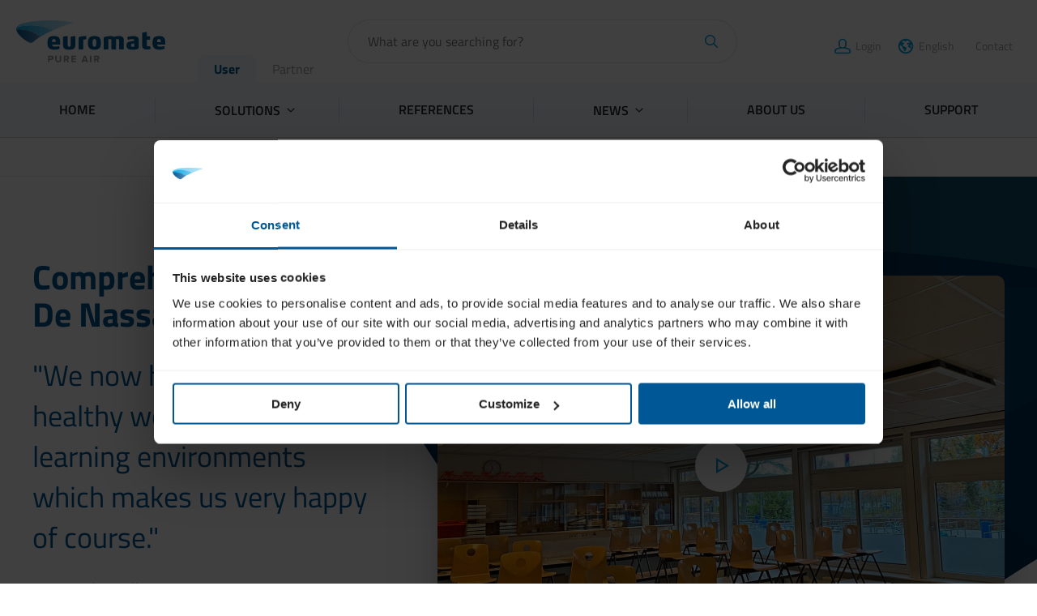

--- FILE ---
content_type: text/html; charset=UTF-8
request_url: https://www.euromate.com/group/references/comprehensive-school-de-nassau/
body_size: 37233
content:
<!DOCTYPE HTML>
<!--[if lt IE 7]> <html class="no-js lt-ie9 lt-ie8 lt-ie7" lang="en-GB"> <![endif]-->
<!--[if IE 7]>    <html class="no-js lt-ie9 lt-ie8" lang="en-GB"> <![endif]-->
<!--[if IE 8]>    <html class="no-js lt-ie9" lang="en-GB"> <![endif]-->
<!--[if IE 9]>    <html class="no-js lt-ie10" lang="en-GB"> <![endif]-->
<!--[if gt IE 9]><!--> <html class="no-js" lang="en-GB"> <!--<![endif]-->
<head>
<meta charset="UTF-8">
<script type="text/javascript">
/* <![CDATA[ */
var gform;gform||(document.addEventListener("gform_main_scripts_loaded",function(){gform.scriptsLoaded=!0}),document.addEventListener("gform/theme/scripts_loaded",function(){gform.themeScriptsLoaded=!0}),window.addEventListener("DOMContentLoaded",function(){gform.domLoaded=!0}),gform={domLoaded:!1,scriptsLoaded:!1,themeScriptsLoaded:!1,isFormEditor:()=>"function"==typeof InitializeEditor,callIfLoaded:function(o){return!(!gform.domLoaded||!gform.scriptsLoaded||!gform.themeScriptsLoaded&&!gform.isFormEditor()||(gform.isFormEditor()&&console.warn("The use of gform.initializeOnLoaded() is deprecated in the form editor context and will be removed in Gravity Forms 3.1."),o(),0))},initializeOnLoaded:function(o){gform.callIfLoaded(o)||(document.addEventListener("gform_main_scripts_loaded",()=>{gform.scriptsLoaded=!0,gform.callIfLoaded(o)}),document.addEventListener("gform/theme/scripts_loaded",()=>{gform.themeScriptsLoaded=!0,gform.callIfLoaded(o)}),window.addEventListener("DOMContentLoaded",()=>{gform.domLoaded=!0,gform.callIfLoaded(o)}))},hooks:{action:{},filter:{}},addAction:function(o,r,e,t){gform.addHook("action",o,r,e,t)},addFilter:function(o,r,e,t){gform.addHook("filter",o,r,e,t)},doAction:function(o){gform.doHook("action",o,arguments)},applyFilters:function(o){return gform.doHook("filter",o,arguments)},removeAction:function(o,r){gform.removeHook("action",o,r)},removeFilter:function(o,r,e){gform.removeHook("filter",o,r,e)},addHook:function(o,r,e,t,n){null==gform.hooks[o][r]&&(gform.hooks[o][r]=[]);var d=gform.hooks[o][r];null==n&&(n=r+"_"+d.length),gform.hooks[o][r].push({tag:n,callable:e,priority:t=null==t?10:t})},doHook:function(r,o,e){var t;if(e=Array.prototype.slice.call(e,1),null!=gform.hooks[r][o]&&((o=gform.hooks[r][o]).sort(function(o,r){return o.priority-r.priority}),o.forEach(function(o){"function"!=typeof(t=o.callable)&&(t=window[t]),"action"==r?t.apply(null,e):e[0]=t.apply(null,e)})),"filter"==r)return e[0]},removeHook:function(o,r,t,n){var e;null!=gform.hooks[o][r]&&(e=(e=gform.hooks[o][r]).filter(function(o,r,e){return!!(null!=n&&n!=o.tag||null!=t&&t!=o.priority)}),gform.hooks[o][r]=e)}});
/* ]]> */
</script>

<title>Referentie Comprehensive school De Nassau - Euromate.com</title>
<link crossorigin data-rocket-preconnect href="https://snap.licdn.com" rel="preconnect">
<link crossorigin data-rocket-preconnect href="https://bat.bing.com" rel="preconnect">
<link crossorigin data-rocket-preconnect href="https://cdn.matomo.cloud" rel="preconnect">
<link crossorigin data-rocket-preconnect href="https://euromate.matomo.cloud" rel="preconnect">
<link crossorigin data-rocket-preconnect href="https://consent.cookiebot.com" rel="preconnect">
<link crossorigin data-rocket-preconnect href="https://www.googletagmanager.com" rel="preconnect"><link rel="preload" data-rocket-preload as="image" href="https://www.euromate.com/group/wp-content/uploads/2023/02/Klaslokaal-luchtreiniger-1400x938.jpg" imagesrcset="https://www.euromate.com/group/wp-content/uploads/2023/02/Klaslokaal-luchtreiniger-1400x938.jpg 1400w, https://www.euromate.com/group/wp-content/uploads/2023/02/Klaslokaal-luchtreiniger-300x201.jpg 300w, https://www.euromate.com/group/wp-content/uploads/2023/02/Klaslokaal-luchtreiniger-600x402.jpg 600w, https://www.euromate.com/group/wp-content/uploads/2023/02/Klaslokaal-luchtreiniger-1200x804.jpg 1200w, https://www.euromate.com/group/wp-content/uploads/2023/02/Klaslokaal-luchtreiniger-350x234.jpg 350w, https://www.euromate.com/group/wp-content/uploads/2023/02/Klaslokaal-luchtreiniger-700x469.jpg 700w, https://www.euromate.com/group/wp-content/uploads/2023/02/Klaslokaal-luchtreiniger-1405x940.jpg 1405w, https://www.euromate.com/group/wp-content/uploads/2023/02/Klaslokaal-luchtreiniger-27x19.jpg 27w" imagesizes="(max-width: 1400px) 100vw, 1400px" fetchpriority="high">

<meta name='robots' content='index, follow, max-image-preview:large, max-snippet:-1, max-video-preview:-1' />
	<style>img:is([sizes="auto" i], [sizes^="auto," i]) { contain-intrinsic-size: 3000px 1500px }</style>
	<link rel="alternate" href="https://www.euromate.com/group/nl/referenties/scholengemeenschap-de-nassau/" hreflang="nl" />
<link rel="alternate" href="https://www.euromate.com/group/references/comprehensive-school-de-nassau/" hreflang="en" />
<link rel="alternate" href="https://www.euromate.com/group/fr/references/lecole-polyvalente-de-nassau/" hreflang="fr" />
<link rel="alternate" href="https://www.euromate.com/group/de/referenzen/deckenluftreiniger-de-nassau/" hreflang="de" />
<meta name="viewport" content="initial-scale=1.0, width=device-width">
	<!-- This site is optimized with the Yoast SEO plugin v25.7 - https://yoast.com/wordpress/plugins/seo/ -->
	<meta name="description" content="&quot;After several discussions, we chose Euromate&#039;s certified air purifiers to improve air quality.&quot;" />
	<link rel="canonical" href="https://www.euromate.com/group/references/comprehensive-school-de-nassau/" />
	<meta property="og:locale" content="en_GB" />
	<meta property="og:locale:alternate" content="nl_NL" />
	<meta property="og:locale:alternate" content="fr_FR" />
	<meta property="og:locale:alternate" content="de_DE" />
	<meta property="og:type" content="article" />
	<meta property="og:title" content="Referentie De Nassau - Euromate.com" />
	<meta property="og:description" content="&quot;Na een aantal gesprekken hebben we ervoor gekozen onze school te voorzien van Euromate’s gecertificeerde luchtreinigers.&quot;" />
	<meta property="og:url" content="https://www.euromate.com/group/references/comprehensive-school-de-nassau/" />
	<meta property="og:site_name" content="Euromate.com" />
	<meta property="article:modified_time" content="2024-05-30T12:09:03+00:00" />
	<meta property="og:image" content="https://www.euromate.com/group/wp-content/uploads/2023/02/Klaslokaal-luchtreiniger.jpg" />
	<meta name="twitter:card" content="summary_large_image" />
	<meta name="twitter:title" content="Referentie De Nassau - Euromate.com" />
	<meta name="twitter:description" content="&quot;Na een aantal gesprekken hebben we ervoor gekozen onze school te voorzien van Euromate’s gecertificeerde luchtreinigers.&quot;" />
	<meta name="twitter:image" content="https://www.euromate.com/group/wp-content/uploads/2023/02/Klaslokaal-luchtreiniger.jpg" />
	<script type="application/ld+json" class="yoast-schema-graph">{"@context":"https://schema.org","@graph":[{"@type":"WebPage","@id":"https://www.euromate.com/group/references/comprehensive-school-de-nassau/","url":"https://www.euromate.com/group/references/comprehensive-school-de-nassau/","name":"Referentie Comprehensive school De Nassau - Euromate.com","isPartOf":{"@id":"https://www.euromate.com/group/#website"},"datePublished":"2023-05-09T11:15:26+00:00","dateModified":"2024-05-30T12:09:03+00:00","description":"\"After several discussions, we chose Euromate's certified air purifiers to improve air quality.\"","breadcrumb":{"@id":"https://www.euromate.com/group/references/comprehensive-school-de-nassau/#breadcrumb"},"inLanguage":"en-GB","potentialAction":[{"@type":"ReadAction","target":["https://www.euromate.com/group/references/comprehensive-school-de-nassau/"]}]},{"@type":"BreadcrumbList","@id":"https://www.euromate.com/group/references/comprehensive-school-de-nassau/#breadcrumb","itemListElement":[{"@type":"ListItem","position":1,"name":"Home","item":"https://www.euromate.com/group/"},{"@type":"ListItem","position":2,"name":"references","item":"https://www.euromate.com/group/references/"},{"@type":"ListItem","position":3,"name":"Comprehensive school De Nassau"}]},{"@type":"WebSite","@id":"https://www.euromate.com/group/#website","url":"https://www.euromate.com/group/","name":"Euromate.com","description":"Euromate International","publisher":{"@id":"https://www.euromate.com/group/#organization"},"potentialAction":[{"@type":"SearchAction","target":{"@type":"EntryPoint","urlTemplate":"https://www.euromate.com/group/?s={search_term_string}"},"query-input":{"@type":"PropertyValueSpecification","valueRequired":true,"valueName":"search_term_string"}}],"inLanguage":"en-GB"},{"@type":"Organization","@id":"https://www.euromate.com/group/#organization","name":"Euromate.com","url":"https://www.euromate.com/group/","logo":{"@type":"ImageObject","inLanguage":"en-GB","@id":"https://www.euromate.com/group/#/schema/logo/image/","url":"https://www.euromate.com/group/wp-content/uploads/2023/03/logo-euromate.png","contentUrl":"https://www.euromate.com/group/wp-content/uploads/2023/03/logo-euromate.png","width":400,"height":112,"caption":"Euromate.com"},"image":{"@id":"https://www.euromate.com/group/#/schema/logo/image/"}}]}</script>
	<!-- / Yoast SEO plugin. -->


<script>function checkCookiePermission(e){for(var i=document.cookie.split("; "),o=!1,n=0;n<i.length;n++){var r=i[n].split("=");"ecn_permission"===r[0]&&(o=JSON.parse(r[1]))}return o[e]}</script>

<script id="Cookiebot" src="https://consent.cookiebot.com/uc.js" data-cbid="541586ee-e27e-46ca-898c-4aba03e5dcc8" data-blockingmode="auto" type="text/javascript"></script>

<script type="text/javascript">
	window.addEventListener("CookiebotOnDialogDisplay", e => {
		const detailCategories = ["Preference", "Statistics", "Advertising", "Unclassified"],
			toggleCategories = ["Preferences", "Statistics", "Marketing"];
		detailCategories.forEach(e => {
			if (CookieConsentDialog[`cookieTable${e}Count`] === 0)
				document.getElementById(
					`CybotCookiebotDialogDetailBodyContentCookieContainer${e}Card`
				).parentNode.style.display = "none";
		});
		for (let i = 0; i < 3; i++)
			if (CookieConsentDialog[`cookieTable${detailCategories[i]}Count`] === 0)
				document.querySelector(
					`label[for=CybotCookiebotDialogBodyLevelButton${toggleCategories[i]}]`
				).parentNode.style.display = "none";
	}, !1)
</script>


<script>
	var waitForTrackerCount = 0;
	function matomoWaitForTracker() {
		if (typeof _paq === 'undefined' || typeof Cookiebot === 'undefined') {
			if (waitForTrackerCount < 40) {
				setTimeout(matomoWaitForTracker, 250);
				waitForTrackerCount++;
				return;
			}
		} else {
			window.addEventListener('CookiebotOnAccept', function (e) {
				consentSet();
			});
			window.addEventListener('CookiebotOnDecline', function (e) {
				consentSet();
			})
		}
	}
	function consentSet() {
		if (Cookiebot.consent.statistics) {
			_paq.push(['setCookieConsentGiven']);
			_paq.push(['setConsentGiven']);
		} else {
			_paq.push(['forgetCookieConsentGiven']);
			_paq.push(['forgetConsentGiven']);
		}
	}
	document.addEventListener('DOMContentLoaded', matomoWaitForTracker());
</script>


	<!-- Matomo -->
	<script>
		var _paq = window._paq = window._paq || [];
		_paq.push(['requireCookieConsent']);
		_paq.push(['trackPageView']);
		_paq.push(['enableLinkTracking']);
		(function() {
			var u="//euromate.matomo.cloud/";
			_paq.push(['setTrackerUrl', u+'matomo.php']);
			_paq.push(['setSiteId', '1']);
			var d=document, g=d.createElement('script'), s=d.getElementsByTagName('script')[0];
			g.async=true; g.src=u+'matomo.js'; s.parentNode.insertBefore(g,s);
		})();
	</script>
	<!-- End Matomo Code -->



	
<!-- Matomo Tag Manager -->
<script>
	var _mtm = window._mtm = window._mtm || [];
	_mtm.push({'mtm.startTime': (new Date().getTime()), 'event': 'mtm.Start'});
	(function() {
		var d=document, g=d.createElement('script'), s=d.getElementsByTagName('script')[0];
		g.async=true; g.src='https://cdn.matomo.cloud/euromate.matomo.cloud/container_Wy1FMr1J.js'; s.parentNode.insertBefore(g,s);
	})();
</script>
<!-- End Matomo Tag Manager -->


<style id='classic-theme-styles-inline-css' type='text/css'>
/*! This file is auto-generated */
.wp-block-button__link{color:#fff;background-color:#32373c;border-radius:9999px;box-shadow:none;text-decoration:none;padding:calc(.667em + 2px) calc(1.333em + 2px);font-size:1.125em}.wp-block-file__button{background:#32373c;color:#fff;text-decoration:none}
</style>
<style id='global-styles-inline-css' type='text/css'>
:root{--wp--preset--aspect-ratio--square: 1;--wp--preset--aspect-ratio--4-3: 4/3;--wp--preset--aspect-ratio--3-4: 3/4;--wp--preset--aspect-ratio--3-2: 3/2;--wp--preset--aspect-ratio--2-3: 2/3;--wp--preset--aspect-ratio--16-9: 16/9;--wp--preset--aspect-ratio--9-16: 9/16;--wp--preset--color--black: #000000;--wp--preset--color--cyan-bluish-gray: #abb8c3;--wp--preset--color--white: #ffffff;--wp--preset--color--pale-pink: #f78da7;--wp--preset--color--vivid-red: #cf2e2e;--wp--preset--color--luminous-vivid-orange: #ff6900;--wp--preset--color--luminous-vivid-amber: #fcb900;--wp--preset--color--light-green-cyan: #7bdcb5;--wp--preset--color--vivid-green-cyan: #00d084;--wp--preset--color--pale-cyan-blue: #8ed1fc;--wp--preset--color--vivid-cyan-blue: #0693e3;--wp--preset--color--vivid-purple: #9b51e0;--wp--preset--gradient--vivid-cyan-blue-to-vivid-purple: linear-gradient(135deg,rgba(6,147,227,1) 0%,rgb(155,81,224) 100%);--wp--preset--gradient--light-green-cyan-to-vivid-green-cyan: linear-gradient(135deg,rgb(122,220,180) 0%,rgb(0,208,130) 100%);--wp--preset--gradient--luminous-vivid-amber-to-luminous-vivid-orange: linear-gradient(135deg,rgba(252,185,0,1) 0%,rgba(255,105,0,1) 100%);--wp--preset--gradient--luminous-vivid-orange-to-vivid-red: linear-gradient(135deg,rgba(255,105,0,1) 0%,rgb(207,46,46) 100%);--wp--preset--gradient--very-light-gray-to-cyan-bluish-gray: linear-gradient(135deg,rgb(238,238,238) 0%,rgb(169,184,195) 100%);--wp--preset--gradient--cool-to-warm-spectrum: linear-gradient(135deg,rgb(74,234,220) 0%,rgb(151,120,209) 20%,rgb(207,42,186) 40%,rgb(238,44,130) 60%,rgb(251,105,98) 80%,rgb(254,248,76) 100%);--wp--preset--gradient--blush-light-purple: linear-gradient(135deg,rgb(255,206,236) 0%,rgb(152,150,240) 100%);--wp--preset--gradient--blush-bordeaux: linear-gradient(135deg,rgb(254,205,165) 0%,rgb(254,45,45) 50%,rgb(107,0,62) 100%);--wp--preset--gradient--luminous-dusk: linear-gradient(135deg,rgb(255,203,112) 0%,rgb(199,81,192) 50%,rgb(65,88,208) 100%);--wp--preset--gradient--pale-ocean: linear-gradient(135deg,rgb(255,245,203) 0%,rgb(182,227,212) 50%,rgb(51,167,181) 100%);--wp--preset--gradient--electric-grass: linear-gradient(135deg,rgb(202,248,128) 0%,rgb(113,206,126) 100%);--wp--preset--gradient--midnight: linear-gradient(135deg,rgb(2,3,129) 0%,rgb(40,116,252) 100%);--wp--preset--font-size--small: 13px;--wp--preset--font-size--medium: 20px;--wp--preset--font-size--large: 36px;--wp--preset--font-size--x-large: 42px;--wp--preset--spacing--20: 0.44rem;--wp--preset--spacing--30: 0.67rem;--wp--preset--spacing--40: 1rem;--wp--preset--spacing--50: 1.5rem;--wp--preset--spacing--60: 2.25rem;--wp--preset--spacing--70: 3.38rem;--wp--preset--spacing--80: 5.06rem;--wp--preset--shadow--natural: 6px 6px 9px rgba(0, 0, 0, 0.2);--wp--preset--shadow--deep: 12px 12px 50px rgba(0, 0, 0, 0.4);--wp--preset--shadow--sharp: 6px 6px 0px rgba(0, 0, 0, 0.2);--wp--preset--shadow--outlined: 6px 6px 0px -3px rgba(255, 255, 255, 1), 6px 6px rgba(0, 0, 0, 1);--wp--preset--shadow--crisp: 6px 6px 0px rgba(0, 0, 0, 1);}:where(.is-layout-flex){gap: 0.5em;}:where(.is-layout-grid){gap: 0.5em;}body .is-layout-flex{display: flex;}.is-layout-flex{flex-wrap: wrap;align-items: center;}.is-layout-flex > :is(*, div){margin: 0;}body .is-layout-grid{display: grid;}.is-layout-grid > :is(*, div){margin: 0;}:where(.wp-block-columns.is-layout-flex){gap: 2em;}:where(.wp-block-columns.is-layout-grid){gap: 2em;}:where(.wp-block-post-template.is-layout-flex){gap: 1.25em;}:where(.wp-block-post-template.is-layout-grid){gap: 1.25em;}.has-black-color{color: var(--wp--preset--color--black) !important;}.has-cyan-bluish-gray-color{color: var(--wp--preset--color--cyan-bluish-gray) !important;}.has-white-color{color: var(--wp--preset--color--white) !important;}.has-pale-pink-color{color: var(--wp--preset--color--pale-pink) !important;}.has-vivid-red-color{color: var(--wp--preset--color--vivid-red) !important;}.has-luminous-vivid-orange-color{color: var(--wp--preset--color--luminous-vivid-orange) !important;}.has-luminous-vivid-amber-color{color: var(--wp--preset--color--luminous-vivid-amber) !important;}.has-light-green-cyan-color{color: var(--wp--preset--color--light-green-cyan) !important;}.has-vivid-green-cyan-color{color: var(--wp--preset--color--vivid-green-cyan) !important;}.has-pale-cyan-blue-color{color: var(--wp--preset--color--pale-cyan-blue) !important;}.has-vivid-cyan-blue-color{color: var(--wp--preset--color--vivid-cyan-blue) !important;}.has-vivid-purple-color{color: var(--wp--preset--color--vivid-purple) !important;}.has-black-background-color{background-color: var(--wp--preset--color--black) !important;}.has-cyan-bluish-gray-background-color{background-color: var(--wp--preset--color--cyan-bluish-gray) !important;}.has-white-background-color{background-color: var(--wp--preset--color--white) !important;}.has-pale-pink-background-color{background-color: var(--wp--preset--color--pale-pink) !important;}.has-vivid-red-background-color{background-color: var(--wp--preset--color--vivid-red) !important;}.has-luminous-vivid-orange-background-color{background-color: var(--wp--preset--color--luminous-vivid-orange) !important;}.has-luminous-vivid-amber-background-color{background-color: var(--wp--preset--color--luminous-vivid-amber) !important;}.has-light-green-cyan-background-color{background-color: var(--wp--preset--color--light-green-cyan) !important;}.has-vivid-green-cyan-background-color{background-color: var(--wp--preset--color--vivid-green-cyan) !important;}.has-pale-cyan-blue-background-color{background-color: var(--wp--preset--color--pale-cyan-blue) !important;}.has-vivid-cyan-blue-background-color{background-color: var(--wp--preset--color--vivid-cyan-blue) !important;}.has-vivid-purple-background-color{background-color: var(--wp--preset--color--vivid-purple) !important;}.has-black-border-color{border-color: var(--wp--preset--color--black) !important;}.has-cyan-bluish-gray-border-color{border-color: var(--wp--preset--color--cyan-bluish-gray) !important;}.has-white-border-color{border-color: var(--wp--preset--color--white) !important;}.has-pale-pink-border-color{border-color: var(--wp--preset--color--pale-pink) !important;}.has-vivid-red-border-color{border-color: var(--wp--preset--color--vivid-red) !important;}.has-luminous-vivid-orange-border-color{border-color: var(--wp--preset--color--luminous-vivid-orange) !important;}.has-luminous-vivid-amber-border-color{border-color: var(--wp--preset--color--luminous-vivid-amber) !important;}.has-light-green-cyan-border-color{border-color: var(--wp--preset--color--light-green-cyan) !important;}.has-vivid-green-cyan-border-color{border-color: var(--wp--preset--color--vivid-green-cyan) !important;}.has-pale-cyan-blue-border-color{border-color: var(--wp--preset--color--pale-cyan-blue) !important;}.has-vivid-cyan-blue-border-color{border-color: var(--wp--preset--color--vivid-cyan-blue) !important;}.has-vivid-purple-border-color{border-color: var(--wp--preset--color--vivid-purple) !important;}.has-vivid-cyan-blue-to-vivid-purple-gradient-background{background: var(--wp--preset--gradient--vivid-cyan-blue-to-vivid-purple) !important;}.has-light-green-cyan-to-vivid-green-cyan-gradient-background{background: var(--wp--preset--gradient--light-green-cyan-to-vivid-green-cyan) !important;}.has-luminous-vivid-amber-to-luminous-vivid-orange-gradient-background{background: var(--wp--preset--gradient--luminous-vivid-amber-to-luminous-vivid-orange) !important;}.has-luminous-vivid-orange-to-vivid-red-gradient-background{background: var(--wp--preset--gradient--luminous-vivid-orange-to-vivid-red) !important;}.has-very-light-gray-to-cyan-bluish-gray-gradient-background{background: var(--wp--preset--gradient--very-light-gray-to-cyan-bluish-gray) !important;}.has-cool-to-warm-spectrum-gradient-background{background: var(--wp--preset--gradient--cool-to-warm-spectrum) !important;}.has-blush-light-purple-gradient-background{background: var(--wp--preset--gradient--blush-light-purple) !important;}.has-blush-bordeaux-gradient-background{background: var(--wp--preset--gradient--blush-bordeaux) !important;}.has-luminous-dusk-gradient-background{background: var(--wp--preset--gradient--luminous-dusk) !important;}.has-pale-ocean-gradient-background{background: var(--wp--preset--gradient--pale-ocean) !important;}.has-electric-grass-gradient-background{background: var(--wp--preset--gradient--electric-grass) !important;}.has-midnight-gradient-background{background: var(--wp--preset--gradient--midnight) !important;}.has-small-font-size{font-size: var(--wp--preset--font-size--small) !important;}.has-medium-font-size{font-size: var(--wp--preset--font-size--medium) !important;}.has-large-font-size{font-size: var(--wp--preset--font-size--large) !important;}.has-x-large-font-size{font-size: var(--wp--preset--font-size--x-large) !important;}
:where(.wp-block-post-template.is-layout-flex){gap: 1.25em;}:where(.wp-block-post-template.is-layout-grid){gap: 1.25em;}
:where(.wp-block-columns.is-layout-flex){gap: 2em;}:where(.wp-block-columns.is-layout-grid){gap: 2em;}
:root :where(.wp-block-pullquote){font-size: 1.5em;line-height: 1.6;}
</style>
<link rel='stylesheet' id='theme-styles-css' href='https://www.euromate.com/group/wp-content/themes/ecs-euromate/assets/build/css/styles.css?id=4af27880baa9c5250c693ef29c2fce3f' type='text/css' media='all' />
<link rel='shortlink' href='https://www.euromate.com/group/?p=7343' />
<link rel="preload" href="https://www.euromate.com/group/wp-content/themes/ecs-euromate/assets/build/css/fonts.css" as="style">
<script type="text/javascript">
	WebFontConfig = {
		custom : {
			families : [ 'Titillium Web' ],
			urls     : [ 'https://www.euromate.com/group/wp-content/themes/ecs-euromate/assets/build/css/fonts.css']
		},
		active() {
			window.dispatchEvent(new CustomEvent('ecs-font-loaded'));
		}
	};

	(function() {
		var wf = document.createElement('script');
		wf.src= 'https://www.euromate.com/group/wp-content/themes/ecs-euromate/assets/build/js/webfont.js';
		wf.type = 'text/javascript';
		wf.async = 'true';
		var s = document.getElementsByTagName('script')[0];
		s.parentNode.insertBefore(wf, s);
	})();
</script>

<link rel="apple-touch-icon" sizes="180x180" href="https://www.euromate.com/group/wp-content/themes/ecs-euromate/assets/build/images/icons/apple-touch-icon.png"><link rel="icon" type="image/ico" href="https://www.euromate.com/group/wp-content/themes/ecs-euromate/assets/build/images/icons/favicon.ico"><link rel="icon" sizes="32x32" type="image/png" href="https://www.euromate.com/group/wp-content/themes/ecs-euromate/assets/build/images/icons/favicon-32x32.png"><link rel="icon" sizes="16x16" type="image/png" href="https://www.euromate.com/group/wp-content/themes/ecs-euromate/assets/build/images/icons/favicon-16x16.png"><link rel="manifest" href="https://www.euromate.com/group/wp-content/themes/ecs-euromate/assets/build/images/icons/manifest.json"><link rel="mask-icon" href="https://www.euromate.com/group/wp-content/themes/ecs-euromate/assets/build/images/icons/safari-pinned-tab.svg"><link rel="mask-icon" href="https://www.euromate.com/group/wp-content/themes/ecs-euromate/assets/build/images/icons/favicon.ico"><link rel="manifest" href="https://www.euromate.com/group/wp-content/themes/ecs-euromate/assets/build/images/icons/browserconfig.xml">
<meta name="generator" content="WP Rocket 3.19.3" data-wpr-features="wpr_preconnect_external_domains wpr_oci wpr_desktop" /></head>

<body class="wp-singular case-template-default single single-case postid-7343 wp-theme-ecs-base-framework wp-child-theme-ecs-euromate">

	<div class="wrapper">

		<header class="header js-header">
	<div class="header__inner">

		<figure class="logo">

	
	<a href="https://www.euromate.com/group/">

		<svg xmlns="http://www.w3.org/2000/svg" xmlns:xlink="http://www.w3.org/1999/xlink" viewBox="0 0 141.73 39.71"><defs><linearGradient id="a" y1="4.67" x2="54.5" y2="4.67" gradientUnits="userSpaceOnUse"><stop offset="0" stop-color="#68cef2"/><stop offset="0.35" stop-color="#8cd7f5"/><stop offset="0.76" stop-color="#abe1f7"/><stop offset="1" stop-color="#b6e4f8"/></linearGradient><linearGradient id="b" y1="10.09" x2="35.16" y2="10.09" gradientUnits="userSpaceOnUse"><stop offset="0" stop-color="#00aae7"/><stop offset="1" stop-color="#7ac9f0"/></linearGradient><linearGradient id="c" x1="0.01" y1="14.87" x2="22.91" y2="14.87" gradientUnits="userSpaceOnUse"><stop offset="0" stop-color="#005c98"/><stop offset="1" stop-color="#5a87b6"/></linearGradient></defs><path d="M56.18,15.33v8.2c0,3.5-2.35,4.22-5.8,4.22s-5.81-.73-5.81-4.24V16c0-.37.12-.61.49-.66l3.21-.49.26,0c.26,0,.45.12.45.47v8.34c0,.8.28,1.31,1.4,1.31s1.38-.52,1.38-1.31V16.05c0-.37.12-.61.51-.68l3.37-.49h.07A.42.42,0,0,1,56.18,15.33ZM41.9,22.22h0c0,.38-.09.77-.68.77h-7.1a1.58,1.58,0,0,0,1.12,1.66,6.13,6.13,0,0,0,2.11.28,12,12,0,0,0,3.16-.54h0a.39.39,0,0,1,.42.35l.35,1.57s0,.12,0,.16a.44.44,0,0,1-.3.45,11.83,11.83,0,0,1-4.47.82c-4.57,0-6.79-1.5-6.79-6.35s1.62-6.56,6.11-6.56c2.25,0,3.75.45,4.66,1.38s1.36,2.62,1.36,4.87Zm-4.28-1.7a9.45,9.45,0,0,0-.07-1.43c-.19-1.08-.73-1.43-1.57-1.43-1.27,0-1.66.47-1.78,1.29a10.64,10.64,0,0,0-.07,1.57Zm28.52-5.63h-.35a20.35,20.35,0,0,0-4.17.35c-1.48.33-2.3.56-2.3,1.41V27.09a.36.36,0,0,0,.4.35h3.63a.36.36,0,0,0,.4-.35v-8.9A20.51,20.51,0,0,1,66.21,18c.49,0,.49-.28.49-.56v-2C66.7,15,66.52,14.89,66.14,14.89ZM141.05,23H134a1.58,1.58,0,0,0,1.12,1.66,6.13,6.13,0,0,0,2.11.28,12,12,0,0,0,3.16-.54h0a.39.39,0,0,1,.42.35l.35,1.57s0,.12,0,.16a.44.44,0,0,1-.3.45,11.83,11.83,0,0,1-4.47.82c-4.57,0-6.79-1.5-6.79-6.35s1.62-6.56,6.11-6.56c2.25,0,3.75.45,4.66,1.38s1.36,2.62,1.36,4.87v1.14C141.73,22.6,141.64,23,141.05,23Zm-3.6-2.47a9.45,9.45,0,0,0-.07-1.43c-.19-1.08-.72-1.43-1.57-1.43-1.26,0-1.66.47-1.78,1.29a10.64,10.64,0,0,0-.07,1.57Zm-56.91.79c0,3.63-.72,6.44-6.18,6.44s-6.16-2.81-6.16-6.44.7-6.46,6.16-6.46S80.54,17.66,80.54,21.31Zm-4.47,0c0-2.65-.09-3.61-1.71-3.61s-1.69,1-1.69,3.61.07,3.58,1.69,3.58S76.07,23.93,76.07,21.31Zm51.26,3.44a.32.32,0,0,0-.37-.3h0a6.81,6.81,0,0,1-1.38.14c-1.18,0-1.41-.61-1.41-1.36v-5h2.74a.36.36,0,0,0,.4-.35V15.5a.36.36,0,0,0-.4-.35h-2.74v-3.7a.42.42,0,0,0-.45-.47l-3.47.56c-.37.07-.49.31-.49.68V23.53c0,3,1.55,4.1,4.57,4.1a9.47,9.47,0,0,0,3-.42c.29-.09.38-.21.38-.42a1.69,1.69,0,0,0,0-.28Zm-30.15-9.9a12.83,12.83,0,0,0-4.24.75,6,6,0,0,0-3.14-.75,21.49,21.49,0,0,0-4.31.42c-1.47.33-2.29.54-2.29,1.38V27.1a.36.36,0,0,0,.4.35h3.63a.36.36,0,0,0,.4-.35V17.8s1-.12,1.59-.12c.82,0,1.34.35,1.34,1.55V27.1a.36.36,0,0,0,.4.35h3.58a.36.36,0,0,0,.4-.35V17.8a13,13,0,0,1,1.48-.12c.82,0,1.45.35,1.45,1.55V27.1a.36.36,0,0,0,.4.35h3.63c.24,0,.4-.14.38-.35V18.6C102.28,15.48,100.22,14.85,97.18,14.85Zm19.38,3.75V25c0,1.85-.8,2.06-2.37,2.43a14.91,14.91,0,0,1-3.49.35c-3,0-5.88-.47-5.88-4.08,0-2.93,2-3.44,3.47-3.65l3.93-.61V19c0-.56-.09-.89-.45-1.08a3.39,3.39,0,0,0-1.48-.23,16.7,16.7,0,0,0-3.75.66.68.68,0,0,1-.19,0,.26.26,0,0,1-.26-.21l-.42-1.85s0-.12,0-.16a.4.4,0,0,1,.31-.4,17.3,17.3,0,0,1,5.36-.89,7.4,7.4,0,0,1,3.63.7A3.15,3.15,0,0,1,116.56,18.6Zm-4.25,3.18h0l-1.87.3c-.77.12-1.38.3-1.38,1.55s1,1.5,1.71,1.5a7.53,7.53,0,0,0,1.55-.19Z" fill="#005c97"/><path d="M77.63,37.29A1.74,1.74,0,0,0,79,35.49a1.9,1.9,0,0,0-2-2H74.08v6.08h1.29V37.45h.95l1.19,2.16H79Zm-.9-1H75.36V34.67h1.37a.82.82,0,1,1,0,1.64ZM41.45,33.52h1.32v3.65A2.41,2.41,0,0,1,40,39.71c-1.85,0-2.74-1-2.74-2.54V33.52H38.6v3.61a1.43,1.43,0,1,0,2.85,0Zm-8.26,0H30.35v6.08h1.29V37.44h1.55a2,2,0,1,0,0-3.91ZM33,36.3H31.64V34.67H33a.82.82,0,1,1,0,1.63Zm37.1-2.77H71.4v6.08H70.11Zm-5.72,0-2.34,6.08h1.47l.38-1h2.61l.38,1h1.46L66,33.53Zm-.13,3.9.95-2.61.94,2.61Zm-14-1.94a1.9,1.9,0,0,0-2-2H45.34v6.08h1.29V37.45h.95l1.19,2.16h1.5l-1.38-2.32A1.74,1.74,0,0,0,50.23,35.49ZM48,36.31H46.62V34.67H48a.82.82,0,1,1,0,1.64Zm4.63-2.78h4.3v1.14h-3V36h2.94v1.13H53.92v1.39h3v1.14h-4.3Z" fill="#939598"/><path d="M54.5,2.08S47.2,0,32.47,0c-2.65,0-5.53.07-8.66.22C11.49.85,0,3.07,0,7.88c2.24-3.3,21.6-5.52,35.16,1.46C40.1,7.21,46.4,4.79,54.5,2.08Z" fill="url(#a)"/><path d="M14.08,4.74C6.92,4.74,1.16,6.16,0,7.88a4.19,4.19,0,0,0,.07.78c5.55-.85,15.58.76,22.91,6.79A97.77,97.77,0,0,1,35.16,9.33C28.62,6,20.74,4.74,14.08,4.74Z" fill="url(#b)"/><path d="M23,15.45a32.7,32.7,0,0,0-19.87-7,19.92,19.92,0,0,0-3,.21C1,14.39,11.41,21.3,13.84,21.3S16.55,19.38,23,15.45Z" fill="url(#c)"/></svg>
	</a>

	
</figure>

		<div class="header__utilities">

			<div class="header__search search js-search">
	<div class="search__item js-toggle-search js-search-input-wrapper">
		<input class="search__input js-search-input"
			   placeholder="What are you searching for?"
			   type="search"
			   data-api-endpoint="https://www.euromate.com/group/wp-json/euromate/v1/search"
							data-api-language="en"
						   data-no-results="Sorry, no results were found" />
		<span class="search__icon icon">
            <svg role="img" aria-hidden="true"><use xlink:href="https://www.euromate.com/group/wp-content/themes/ecs-euromate/assets/build/svg/sprite.icons.svg?id=01be522d0329fe3c40e0d3df8b2d2c34#ico-search"></use></svg>        </span>

		<span class="loader"></span>
	</div>

	<div class="search__wrapper text-small">
		<div class="search__toggles">
			<button class="search__toggle js-search-type" data-search-type="">
				All			</button>
							<button class="search__toggle js-search-type" data-search-type="0">
					Knowledge Base				</button>
							<button class="search__toggle js-search-type" data-search-type="1">
					Products				</button>
							<button class="search__toggle js-search-type" data-search-type="2">
					News				</button>
					</div>

		<div class="search__results js-search-results-parent">
			<span class="loader"></span>
			<div class="js-search-results"></div>
		</div>
	</div>
</div>

			<div class="utilities">
									<div class="utilities__item">
						<a class="utilities__link" href="https://www.euromate.com/group/loginportals/"
						   target="">
							<span class="utilities__icon icon">
								<svg role="img" aria-hidden="true"><use xlink:href="https://www.euromate.com/group/wp-content/themes/ecs-euromate/assets/build/svg/sprite.icons.svg?id=01be522d0329fe3c40e0d3df8b2d2c34#ico-account"></use></svg>							</span>

							<span class="utilities__label">
								Login							</span>
						</a>
					</div>
				
				
<div class="utilities__item js-langswitch-wrapper">
	<div class="langswitch js-langswitch"
		 data-langswitch-options="{&quot;1&quot;:{&quot;languages&quot;:{&quot;nl&quot;:{&quot;url&quot;:&quot;https:\/\/www.euromate.com\/group\/nl\/referenties\/scholengemeenschap-de-nassau\/&quot;,&quot;name&quot;:&quot;Nederlands&quot;},&quot;en&quot;:{&quot;url&quot;:&quot;https:\/\/www.euromate.com\/group\/references\/comprehensive-school-de-nassau\/&quot;,&quot;name&quot;:&quot;English&quot;},&quot;fr&quot;:{&quot;url&quot;:&quot;https:\/\/www.euromate.com\/group\/fr\/references\/lecole-polyvalente-de-nassau\/&quot;,&quot;name&quot;:&quot;Fran\u00e7ais&quot;},&quot;de&quot;:{&quot;url&quot;:&quot;https:\/\/www.euromate.com\/group\/de\/referenzen\/deckenluftreiniger-de-nassau\/&quot;,&quot;name&quot;:&quot;Deutsch&quot;}}}}">
		<button class="utilities__link js-langswitch-toggle">
			<span class="utilities__icon icon">
				<svg role="img" aria-hidden="true"><use xlink:href="https://www.euromate.com/group/wp-content/themes/ecs-euromate/assets/build/svg/sprite.icons.svg?id=01be522d0329fe3c40e0d3df8b2d2c34#ico-world"></use></svg>			</span>

			<span class="utilities__label">
				English			</span>
		</button>

		<div class="langswitch__dropdown js-langswitch-dropdown">
			
			<div class="langswitch__item" style="display: none;">
				<span class="langswitch__label text-small u-text-bold u-text-color-primary">
					Country				</span>

				<select class="select select--border js-langswitch-select js-langswitch-select-site"
						name="langswitch-site">
											<option value="1" selected>
							Global						</option>
									</select>
			</div>
			<div class="langswitch__item">
				<span class="langswitch__label text-small u-text-bold u-text-color-primary">
					Language				</span>

				<select class="select select--border js-langswitch-select js-langswitch-select-language"
						name="langswitch-language">
											<option value="nl" >
							Nederlands						</option>
											<option value="en" selected>
							English						</option>
											<option value="fr" >
							Français						</option>
											<option value="de" >
							Deutsch						</option>
									</select>
			</div>
			<div class="langswitch__item">
				<a class="button button--wide js-langswitch-button" href="#">
					<span class="button__inner">
						<span class="button__label">
							Confirm your choices						</span>

						<span class="button__icon icon">
							<svg role="img" aria-hidden="true"><use xlink:href="https://www.euromate.com/group/wp-content/themes/ecs-euromate/assets/build/svg/sprite.icons.svg?id=01be522d0329fe3c40e0d3df8b2d2c34#ico-arrow-right"></use></svg>						</span>
					</span>
				</a>
			</div>
		</div>
	</div>
</div>

				<div class="utilities__item js-search-wrapper">
					<button class="utilities__link desktop-hide js-toggle-search" aria-label="Search">
						<span class="utilities__icon icon">
							<svg role="img" aria-hidden="true"><use xlink:href="https://www.euromate.com/group/wp-content/themes/ecs-euromate/assets/build/svg/sprite.icons.svg?id=01be522d0329fe3c40e0d3df8b2d2c34#ico-search"></use></svg>						</span>
					</button>
				</div>

									<div class="utilities__item">
						<a class="utilities__link mobile-hide-xx-large" href="https://www.euromate.com/group/contact/"
						   target="">
							<span class="utilities__label">
								Contact							</span>
						</a>
					</div>
							</div>
		</div>

		<button class="hamburger js-nav-toggle">
			<span class="hamburger__decoration">
				<svg viewBox="0 0 61 63" preserveAspectRatio="none" fill="none" xmlns="http://www.w3.org/2000/svg"><path d="M122.222-17l1.655.002c19.082.054 34.782 1.034 47.123 2.283l-.002 17.47c-14.656 5.387-27.254 10.406-38.117 15.06l-.554.238-.636.274c-20.503 8.83-34.727 16.332-44.91 22.518l-.317.193-.718.44c-23.236 14.295-24.7 21.38-33.384 21.52l-.265.002-.284-.008C42.263 62.486 4.432 37.34.361 16.166l-.113-.64-.064-.426c-.1-.708-.16-1.412-.179-2.109L0 12.574l.013-.538c.853-17.67 43.716-25.87 89.604-28.189" fill="url(#prefix__paint0_linear_1642522725)"/><defs><linearGradient id="prefix__paint0_linear_1642522725" x1="0" y1="-17" x2="86.824" y2="116.849" gradientUnits="userSpaceOnUse"><stop stop-color="#00A3E2"/><stop offset="1" stop-color="#005795"/></linearGradient></defs></svg>
			</span>

			<div class="hamburger__inner">
				<span class="hamburger__lines"></span>
			</div>
		</button>
	</div>

	

<nav class="navigation-mobile js-navigation">
	<div class="navigation-toggles">
					<button class="navigation-toggles__toggle js-navigation-switch is-active"
					data-parent="user">
				User			</button>
					<button class="navigation-toggles__toggle js-navigation-switch "
					data-parent="partner">
				Partner			</button>
			</div>

			<ul class="navigation-menu js-navigation-switch-menu" data-parent="user">
			
				<li class="navigation-menu__item">

											<a class="navigation-menu__link" href="https://www.euromate.com/group/"
						   target="">
							Home						</a>
					
				</li>
			
				<li class="navigation-menu__item navigation-menu__item--parent js-navigation-item">

											<button class="navigation-menu__link js-submenu-toggle">
							Solutions						</button>

						<ul class="navigation-menu__sub js-submenu">
							<li class="navigation-menu__sub-item navigation-menu__sub-item--parent">
								<button class="navigation-menu__sub-toggle js-submenu-toggle">
									Solutions								</button>

								<ul class="navigation-menu__sub-menu">
																			<li class="navigation-menu__sub-item ">
											<a class="navigation-menu__sub-link"
											   href="https://www.euromate.com/group/viruses-and-bacteria/"
											   target="">
												Viruses and Bacteria											</a>
										</li>
																			<li class="navigation-menu__sub-item ">
											<a class="navigation-menu__sub-link"
											   href="https://www.euromate.com/group/finedust/"
											   target="">
												Fine dust											</a>
										</li>
																			<li class="navigation-menu__sub-item ">
											<a class="navigation-menu__sub-link"
											   href="https://www.euromate.com/group/odours-and-gases/"
											   target="">
												Odours and Gases											</a>
										</li>
																			<li class="navigation-menu__sub-item ">
											<a class="navigation-menu__sub-link"
											   href="https://www.euromate.com/group/grease-and-oil/"
											   target="">
												Grease and Oil											</a>
										</li>
																			<li class="navigation-menu__sub-item ">
											<a class="navigation-menu__sub-link"
											   href="https://www.euromate.com/group/cigarette-smoke/"
											   target="">
												Cigarette Smoke											</a>
										</li>
																	</ul>
							</li>
						</ul>
					
				</li>
			
				<li class="navigation-menu__item">

											<a class="navigation-menu__link" href="https://www.euromate.com/group/references/"
						   target="">
							References						</a>
					
				</li>
			
				<li class="navigation-menu__item navigation-menu__item--parent js-navigation-item">

											<button class="navigation-menu__link js-submenu-toggle">
							News						</button>

						<ul class="navigation-menu__sub js-submenu">
							<li class="navigation-menu__sub-item navigation-menu__sub-item--parent">
								<button class="navigation-menu__sub-toggle js-submenu-toggle">
									News								</button>

								<ul class="navigation-menu__sub-menu">
																			<li class="navigation-menu__sub-item ">
											<a class="navigation-menu__sub-link"
											   href="https://www.euromate.com/group/knowledge-base/"
											   target="">
												Knowledge Bank											</a>
										</li>
																			<li class="navigation-menu__sub-item ">
											<a class="navigation-menu__sub-link"
											   href="https://www.euromate.com/group/news/"
											   target="">
												News											</a>
										</li>
																			<li class="navigation-menu__sub-item ">
											<a class="navigation-menu__sub-link"
											   href="https://www.euromate.com/group/blogs/"
											   target="">
												Blogs											</a>
										</li>
																	</ul>
							</li>
						</ul>
					
				</li>
			
				<li class="navigation-menu__item">

											<a class="navigation-menu__link" href="https://www.euromate.com/group/support/"
						   target="">
							Support						</a>
					
				</li>
			
				<li class="navigation-menu__item">

											<a class="navigation-menu__link" href="https://www.euromate.com/group/about-us/"
						   target="">
							About us						</a>
					
				</li>
			
		</ul>
			<ul class="navigation-menu js-navigation-switch-menu" data-parent="partner">
			
				<li class="navigation-menu__item">

											<a class="navigation-menu__link" href="https://www.euromate.com/group/partner/"
						   target="">
							Home						</a>
					
				</li>
			
				<li class="navigation-menu__item navigation-menu__item--parent js-navigation-item">

											<button class="navigation-menu__link js-submenu-toggle">
							Products						</button>

						<ul class="navigation-menu__sub js-submenu">
							<li class="navigation-menu__sub-item navigation-menu__sub-item--parent">
								<button class="navigation-menu__sub-toggle js-submenu-toggle">
									Products								</button>

								<ul class="navigation-menu__sub-menu">
																			<li class="navigation-menu__sub-item ">
											<a class="navigation-menu__sub-link"
											   href="https://www.euromate.com/group/products/smoke-n-go/"
											   target="">
												Smoke ’n Go											</a>
										</li>
																			<li class="navigation-menu__sub-item ">
											<a class="navigation-menu__sub-link"
											   href="https://www.euromate.com/group/products/visionair/"
											   target="">
												VisionAir Blue Line											</a>
										</li>
																			<li class="navigation-menu__sub-item ">
											<a class="navigation-menu__sub-link"
											   href="https://www.euromate.com/group/products/ams5/"
											   target="">
												Fine dust sensors											</a>
										</li>
																			<li class="navigation-menu__sub-item ">
											<a class="navigation-menu__sub-link"
											   href="https://www.euromate.com/group/products/pas3300/"
											   target="">
												Pure Air Shield 3300											</a>
										</li>
																			<li class="navigation-menu__sub-item ">
											<a class="navigation-menu__sub-link"
											   href="https://www.euromate.com/group/products/dfi8500/"
											   target="">
												DFI-Series Industrial air cleaners											</a>
										</li>
																			<li class="navigation-menu__sub-item ">
											<a class="navigation-menu__sub-link"
											   href="https://www.euromate.com/group/products/hf-series/"
											   target="">
												HF-Series Industrial air cleaners											</a>
										</li>
																			<li class="navigation-menu__sub-item ">
											<a class="navigation-menu__sub-link"
											   href="https://www.euromate.com/group/products/sf-series/"
											   target="">
												SF-Series Kitchen Air Filtration											</a>
										</li>
																			<li class="navigation-menu__sub-item ">
											<a class="navigation-menu__sub-link"
											   href="https://www.euromate.com/group/products/eto-air-cleaner/"
											   target="">
												ETO air cleaner and degasser											</a>
										</li>
																	</ul>
							</li>
						</ul>
					
				</li>
			
				<li class="navigation-menu__item navigation-menu__item--parent js-navigation-item">

											<button class="navigation-menu__link js-submenu-toggle">
							News						</button>

						<ul class="navigation-menu__sub js-submenu">
							<li class="navigation-menu__sub-item navigation-menu__sub-item--parent">
								<button class="navigation-menu__sub-toggle js-submenu-toggle">
									News								</button>

								<ul class="navigation-menu__sub-menu">
																			<li class="navigation-menu__sub-item ">
											<a class="navigation-menu__sub-link"
											   href="https://www.euromate.com/group/knowledge-base/"
											   target="">
												Knowledge Base											</a>
										</li>
																			<li class="navigation-menu__sub-item ">
											<a class="navigation-menu__sub-link"
											   href="https://www.euromate.com/group/news/"
											   target="">
												News											</a>
										</li>
																			<li class="navigation-menu__sub-item ">
											<a class="navigation-menu__sub-link"
											   href="https://www.euromate.com/group/blogs/"
											   target="">
												Blogs											</a>
										</li>
																	</ul>
							</li>
						</ul>
					
				</li>
			
				<li class="navigation-menu__item">

											<a class="navigation-menu__link" href="https://www.euromate.com/group/about-us/"
						   target="">
							About us						</a>
					
				</li>
			
				<li class="navigation-menu__item">

											<a class="navigation-menu__link" href="https://www.euromate.com/group/support/"
						   target="">
							Support						</a>
					
				</li>
			
		</ul>
	
</nav>

	
<nav class="navigation">
	<div class="navigation-toggles">

		<a class="navigation-toggles__toggle is-active"
		   href="#">
			User		</a>

		<a class="navigation-toggles__toggle  "
		   href="https://www.euromate.com/group/partner/">
			Partner		</a>
	</div>

	<ul class="navigation-menu js-navigation-switch-menu">
									<li class="navigation-menu__item ">
					<a class="navigation-menu__link" href="https://www.euromate.com/group/"
					   target="">
						<span class="navigation-menu__inner-link">
							Home						</span>
					</a>
				</li>
												<li class="navigation-menu__item navigation-menu__item--parent js-navigation-item">
					<button class="navigation-menu__link js-submenu-toggle">
						<span class="navigation-menu__inner-link">
							Solutions						</span>
					</button>

					

<div class="submenu submenu--childs js-submenu js-childmenu">
	<div class="submenu__column">
		<ul>
							<li class="submenu__inner js-childmenu-toggle">
					<a class="submenu__link" href="https://www.euromate.com/group/viruses-and-bacteria/" target="">
						Viruses and Bacteria					</a>

					<div
						class="submenu__child js-childmenu-item is-visible js-first-child">
						<div class="grid u-1of2--xxl">
							
<div class="grid__cell">
	<div class="submenu__column submenu__column--content text-small wysiwyg">
		<h3>Fight viruses with air cleaning</h3>
<p><span style="font-weight: 400">People who talk, cough, cough, breathe or, for example, panting during exercise emit particles, also known as aerosols. An aerosol is a colloidal mixture of all kinds of solid, liquid and gas particles, with a size of 0.12 to 200 micrometers. </span><span style="font-weight: 400">Aerosols are proven carriers of germs and these tiny droplets can float in a room for hours. Breathing it in can cause illnesses such as the flu or </span><b>illness </b><span style="font-weight: 400">from the coronavirus. All the more important that these particles are filtered out of the air.</span></p>
<h3><strong>Benefits of air cleaning</strong></h3>
<ul class="content-ul">
<li style="font-weight: 400"><span style="font-weight: 400">A healthy work environment.</span></li>
<li style="font-weight: 400"><span style="font-weight: 400">Less absenteeism</span></li>
<li style="font-weight: 400"><span style="font-weight: 400">Reduction of the risk of contamination</span></li>
<li style="font-weight: 400"><span style="font-weight: 400">Less absenteeism costs</span></li>
</ul>

					<a class="button button--right" href="https://www.euromate.com/group/viruses-and-bacteria/" target="">
				<span class="button__inner">
					<span class="button__label">
						Viruses and Bacteria					</span>
					<span class="button__icon icon">
						<svg role="img" aria-hidden="true"><use xlink:href="https://www.euromate.com/group/wp-content/themes/ecs-euromate/assets/build/svg/sprite.icons.svg?id=01be522d0329fe3c40e0d3df8b2d2c34#ico-arrow-right"></use></svg>					</span>
				</span>
			</a>
			</div>
</div>
							
<div class="grid__cell">
	<div class="submenu__column submenu__column--content">
					<div class="submenu__header">
				<span class="submenu__title">
					Related articles				</span>
			</div>
		
		<div class="submenu__body">
							<div class="submenu__item submenu__item--hover js-link">
					<div class="media media--full media--center">
													<figure
								class="media__image media__image--small media__image--shadow media__image--radius ratio">
								<span style="padding-bottom: 100%; display: none;"></span>
<noscript><img width="128" height="128" src="https://www.euromate.com/group/wp-content/uploads/2022/05/Website_beeld-PAS-front-1-128x128.png" class="lazyload" alt="" data-src="https://www.euromate.com/group/wp-content/uploads/2022/05/Website_beeld-PAS-front-1-128x128.png" data-srcset="https://www.euromate.com/group/wp-content/uploads/2022/05/Website_beeld-PAS-front-1-128x128.png 128w, https://www.euromate.com/group/wp-content/uploads/2022/05/Website_beeld-PAS-front-1-150x150.png 150w, https://www.euromate.com/group/wp-content/uploads/2022/05/Website_beeld-PAS-front-1-156x156.png 156w, https://www.euromate.com/group/wp-content/uploads/2022/05/Website_beeld-PAS-front-1-312x312.png 312w, https://www.euromate.com/group/wp-content/uploads/2022/05/Website_beeld-PAS-front-1-32x32.png 32w, https://www.euromate.com/group/wp-content/uploads/2022/05/Website_beeld-PAS-front-1-64x64.png 64w, https://www.euromate.com/group/wp-content/uploads/2022/05/Website_beeld-PAS-front-1-170x170.png 170w, https://www.euromate.com/group/wp-content/uploads/2022/05/Website_beeld-PAS-front-1-340x340.png 340w, https://www.euromate.com/group/wp-content/uploads/2022/05/Website_beeld-PAS-front-1-112x112.png 112w, https://www.euromate.com/group/wp-content/uploads/2022/05/Website_beeld-PAS-front-1-224x224.png 224w" data-sizes="auto" decoding="async" srcset="https://www.euromate.com/group/wp-content/uploads/2022/05/Website_beeld-PAS-front-1-128x128.png 128w, https://www.euromate.com/group/wp-content/uploads/2022/05/Website_beeld-PAS-front-1-150x150.png 150w, https://www.euromate.com/group/wp-content/uploads/2022/05/Website_beeld-PAS-front-1-156x156.png 156w, https://www.euromate.com/group/wp-content/uploads/2022/05/Website_beeld-PAS-front-1-312x312.png 312w, https://www.euromate.com/group/wp-content/uploads/2022/05/Website_beeld-PAS-front-1-32x32.png 32w, https://www.euromate.com/group/wp-content/uploads/2022/05/Website_beeld-PAS-front-1-64x64.png 64w, https://www.euromate.com/group/wp-content/uploads/2022/05/Website_beeld-PAS-front-1-170x170.png 170w, https://www.euromate.com/group/wp-content/uploads/2022/05/Website_beeld-PAS-front-1-340x340.png 340w, https://www.euromate.com/group/wp-content/uploads/2022/05/Website_beeld-PAS-front-1-112x112.png 112w, https://www.euromate.com/group/wp-content/uploads/2022/05/Website_beeld-PAS-front-1-224x224.png 224w" sizes="(max-width: 128px) 100vw, 128px" /></noscript>
<img data-src="https://www.euromate.com/group/wp-content/uploads/2022/05/Website_beeld-PAS-front-1-128x128.png" data-srcset="https://www.euromate.com/group/wp-content/uploads/2022/05/Website_beeld-PAS-front-1-128x128.png 128w, https://www.euromate.com/group/wp-content/uploads/2022/05/Website_beeld-PAS-front-1-150x150.png 150w, https://www.euromate.com/group/wp-content/uploads/2022/05/Website_beeld-PAS-front-1-156x156.png 156w, https://www.euromate.com/group/wp-content/uploads/2022/05/Website_beeld-PAS-front-1-312x312.png 312w, https://www.euromate.com/group/wp-content/uploads/2022/05/Website_beeld-PAS-front-1-32x32.png 32w, https://www.euromate.com/group/wp-content/uploads/2022/05/Website_beeld-PAS-front-1-64x64.png 64w, https://www.euromate.com/group/wp-content/uploads/2022/05/Website_beeld-PAS-front-1-170x170.png 170w, https://www.euromate.com/group/wp-content/uploads/2022/05/Website_beeld-PAS-front-1-340x340.png 340w, https://www.euromate.com/group/wp-content/uploads/2022/05/Website_beeld-PAS-front-1-112x112.png 112w, https://www.euromate.com/group/wp-content/uploads/2022/05/Website_beeld-PAS-front-1-224x224.png 224w" data-sizes="auto" alt="" class="lazyload" />
							</figure>
												<div class="media__body">
							<div class="submenu__item-text">
								<p>
									<strong>Pure Air Shield 3300</strong>
																			People spend on average about 80% of their lives indoors. In (work) environments there is often a question of pathogenic pollution such as (fine) dust, bacteria&hellip;																	</p>
							</div>
						</div>
					</div>

					<div class="submenu__item-link">
						<a href="https://www.euromate.com/group/products/pas3300/" class="link link--boxed">
							<span class="link__icon icon">
								<svg role="img" aria-hidden="true"><use xlink:href="https://www.euromate.com/group/wp-content/themes/ecs-euromate/assets/build/svg/sprite.icons.svg?id=01be522d0329fe3c40e0d3df8b2d2c34#ico-arrow-right"></use></svg>							</span>
						</a>
					</div>
				</div>
							<div class="submenu__item submenu__item--hover js-link">
					<div class="media media--full media--center">
													<figure
								class="media__image media__image--small media__image--shadow media__image--radius ratio">
								<span style="padding-bottom: 100%; display: none;"></span>
<noscript><img width="128" height="128" src="https://www.euromate.com/group/wp-content/uploads/2022/05/VisionAir-Blue-Line-1-plafond-uitgeknipt-680-680px-128x128.png" class="lazyload" alt="VisionAir Air Cleaner" data-src="https://www.euromate.com/group/wp-content/uploads/2022/05/VisionAir-Blue-Line-1-plafond-uitgeknipt-680-680px-128x128.png" data-srcset="https://www.euromate.com/group/wp-content/uploads/2022/05/VisionAir-Blue-Line-1-plafond-uitgeknipt-680-680px-128x128.png 128w, https://www.euromate.com/group/wp-content/uploads/2022/05/VisionAir-Blue-Line-1-plafond-uitgeknipt-680-680px-300x300.png 300w, https://www.euromate.com/group/wp-content/uploads/2022/05/VisionAir-Blue-Line-1-plafond-uitgeknipt-680-680px-150x150.png 150w, https://www.euromate.com/group/wp-content/uploads/2022/05/VisionAir-Blue-Line-1-plafond-uitgeknipt-680-680px-156x156.png 156w, https://www.euromate.com/group/wp-content/uploads/2022/05/VisionAir-Blue-Line-1-plafond-uitgeknipt-680-680px-312x312.png 312w, https://www.euromate.com/group/wp-content/uploads/2022/05/VisionAir-Blue-Line-1-plafond-uitgeknipt-680-680px-624x624.png 624w, https://www.euromate.com/group/wp-content/uploads/2022/05/VisionAir-Blue-Line-1-plafond-uitgeknipt-680-680px-32x32.png 32w, https://www.euromate.com/group/wp-content/uploads/2022/05/VisionAir-Blue-Line-1-plafond-uitgeknipt-680-680px-64x64.png 64w, https://www.euromate.com/group/wp-content/uploads/2022/05/VisionAir-Blue-Line-1-plafond-uitgeknipt-680-680px-170x170.png 170w, https://www.euromate.com/group/wp-content/uploads/2022/05/VisionAir-Blue-Line-1-plafond-uitgeknipt-680-680px-340x340.png 340w, https://www.euromate.com/group/wp-content/uploads/2022/05/VisionAir-Blue-Line-1-plafond-uitgeknipt-680-680px-112x112.png 112w, https://www.euromate.com/group/wp-content/uploads/2022/05/VisionAir-Blue-Line-1-plafond-uitgeknipt-680-680px-224x224.png 224w, https://www.euromate.com/group/wp-content/uploads/2022/05/VisionAir-Blue-Line-1-plafond-uitgeknipt-680-680px-448x448.png 448w, https://www.euromate.com/group/wp-content/uploads/2022/05/VisionAir-Blue-Line-1-plafond-uitgeknipt-680-680px-80x80.png 80w, https://www.euromate.com/group/wp-content/uploads/2022/05/VisionAir-Blue-Line-1-plafond-uitgeknipt-680-680px-160x160.png 160w, https://www.euromate.com/group/wp-content/uploads/2022/05/VisionAir-Blue-Line-1-plafond-uitgeknipt-680-680px-320x320.png 320w, https://www.euromate.com/group/wp-content/uploads/2022/05/VisionAir-Blue-Line-1-plafond-uitgeknipt-680-680px-27x27.png 27w, https://www.euromate.com/group/wp-content/uploads/2022/05/VisionAir-Blue-Line-1-plafond-uitgeknipt-680-680px-54x54.png 54w, https://www.euromate.com/group/wp-content/uploads/2022/05/VisionAir-Blue-Line-1-plafond-uitgeknipt-680-680px-108x108.png 108w, https://www.euromate.com/group/wp-content/uploads/2022/05/VisionAir-Blue-Line-1-plafond-uitgeknipt-680-680px.png 680w" data-sizes="auto" decoding="async" srcset="https://www.euromate.com/group/wp-content/uploads/2022/05/VisionAir-Blue-Line-1-plafond-uitgeknipt-680-680px-128x128.png 128w, https://www.euromate.com/group/wp-content/uploads/2022/05/VisionAir-Blue-Line-1-plafond-uitgeknipt-680-680px-300x300.png 300w, https://www.euromate.com/group/wp-content/uploads/2022/05/VisionAir-Blue-Line-1-plafond-uitgeknipt-680-680px-150x150.png 150w, https://www.euromate.com/group/wp-content/uploads/2022/05/VisionAir-Blue-Line-1-plafond-uitgeknipt-680-680px-156x156.png 156w, https://www.euromate.com/group/wp-content/uploads/2022/05/VisionAir-Blue-Line-1-plafond-uitgeknipt-680-680px-312x312.png 312w, https://www.euromate.com/group/wp-content/uploads/2022/05/VisionAir-Blue-Line-1-plafond-uitgeknipt-680-680px-624x624.png 624w, https://www.euromate.com/group/wp-content/uploads/2022/05/VisionAir-Blue-Line-1-plafond-uitgeknipt-680-680px-32x32.png 32w, https://www.euromate.com/group/wp-content/uploads/2022/05/VisionAir-Blue-Line-1-plafond-uitgeknipt-680-680px-64x64.png 64w, https://www.euromate.com/group/wp-content/uploads/2022/05/VisionAir-Blue-Line-1-plafond-uitgeknipt-680-680px-170x170.png 170w, https://www.euromate.com/group/wp-content/uploads/2022/05/VisionAir-Blue-Line-1-plafond-uitgeknipt-680-680px-340x340.png 340w, https://www.euromate.com/group/wp-content/uploads/2022/05/VisionAir-Blue-Line-1-plafond-uitgeknipt-680-680px-112x112.png 112w, https://www.euromate.com/group/wp-content/uploads/2022/05/VisionAir-Blue-Line-1-plafond-uitgeknipt-680-680px-224x224.png 224w, https://www.euromate.com/group/wp-content/uploads/2022/05/VisionAir-Blue-Line-1-plafond-uitgeknipt-680-680px-448x448.png 448w, https://www.euromate.com/group/wp-content/uploads/2022/05/VisionAir-Blue-Line-1-plafond-uitgeknipt-680-680px-80x80.png 80w, https://www.euromate.com/group/wp-content/uploads/2022/05/VisionAir-Blue-Line-1-plafond-uitgeknipt-680-680px-160x160.png 160w, https://www.euromate.com/group/wp-content/uploads/2022/05/VisionAir-Blue-Line-1-plafond-uitgeknipt-680-680px-320x320.png 320w, https://www.euromate.com/group/wp-content/uploads/2022/05/VisionAir-Blue-Line-1-plafond-uitgeknipt-680-680px-27x27.png 27w, https://www.euromate.com/group/wp-content/uploads/2022/05/VisionAir-Blue-Line-1-plafond-uitgeknipt-680-680px-54x54.png 54w, https://www.euromate.com/group/wp-content/uploads/2022/05/VisionAir-Blue-Line-1-plafond-uitgeknipt-680-680px-108x108.png 108w, https://www.euromate.com/group/wp-content/uploads/2022/05/VisionAir-Blue-Line-1-plafond-uitgeknipt-680-680px.png 680w" sizes="(max-width: 128px) 100vw, 128px" /></noscript>
<img data-src="https://www.euromate.com/group/wp-content/uploads/2022/05/VisionAir-Blue-Line-1-plafond-uitgeknipt-680-680px-128x128.png" data-srcset="https://www.euromate.com/group/wp-content/uploads/2022/05/VisionAir-Blue-Line-1-plafond-uitgeknipt-680-680px-128x128.png 128w, https://www.euromate.com/group/wp-content/uploads/2022/05/VisionAir-Blue-Line-1-plafond-uitgeknipt-680-680px-300x300.png 300w, https://www.euromate.com/group/wp-content/uploads/2022/05/VisionAir-Blue-Line-1-plafond-uitgeknipt-680-680px-150x150.png 150w, https://www.euromate.com/group/wp-content/uploads/2022/05/VisionAir-Blue-Line-1-plafond-uitgeknipt-680-680px-156x156.png 156w, https://www.euromate.com/group/wp-content/uploads/2022/05/VisionAir-Blue-Line-1-plafond-uitgeknipt-680-680px-312x312.png 312w, https://www.euromate.com/group/wp-content/uploads/2022/05/VisionAir-Blue-Line-1-plafond-uitgeknipt-680-680px-624x624.png 624w, https://www.euromate.com/group/wp-content/uploads/2022/05/VisionAir-Blue-Line-1-plafond-uitgeknipt-680-680px-32x32.png 32w, https://www.euromate.com/group/wp-content/uploads/2022/05/VisionAir-Blue-Line-1-plafond-uitgeknipt-680-680px-64x64.png 64w, https://www.euromate.com/group/wp-content/uploads/2022/05/VisionAir-Blue-Line-1-plafond-uitgeknipt-680-680px-170x170.png 170w, https://www.euromate.com/group/wp-content/uploads/2022/05/VisionAir-Blue-Line-1-plafond-uitgeknipt-680-680px-340x340.png 340w, https://www.euromate.com/group/wp-content/uploads/2022/05/VisionAir-Blue-Line-1-plafond-uitgeknipt-680-680px-112x112.png 112w, https://www.euromate.com/group/wp-content/uploads/2022/05/VisionAir-Blue-Line-1-plafond-uitgeknipt-680-680px-224x224.png 224w, https://www.euromate.com/group/wp-content/uploads/2022/05/VisionAir-Blue-Line-1-plafond-uitgeknipt-680-680px-448x448.png 448w, https://www.euromate.com/group/wp-content/uploads/2022/05/VisionAir-Blue-Line-1-plafond-uitgeknipt-680-680px-80x80.png 80w, https://www.euromate.com/group/wp-content/uploads/2022/05/VisionAir-Blue-Line-1-plafond-uitgeknipt-680-680px-160x160.png 160w, https://www.euromate.com/group/wp-content/uploads/2022/05/VisionAir-Blue-Line-1-plafond-uitgeknipt-680-680px-320x320.png 320w, https://www.euromate.com/group/wp-content/uploads/2022/05/VisionAir-Blue-Line-1-plafond-uitgeknipt-680-680px-27x27.png 27w, https://www.euromate.com/group/wp-content/uploads/2022/05/VisionAir-Blue-Line-1-plafond-uitgeknipt-680-680px-54x54.png 54w, https://www.euromate.com/group/wp-content/uploads/2022/05/VisionAir-Blue-Line-1-plafond-uitgeknipt-680-680px-108x108.png 108w, https://www.euromate.com/group/wp-content/uploads/2022/05/VisionAir-Blue-Line-1-plafond-uitgeknipt-680-680px.png 680w" data-sizes="auto" alt="VisionAir Air Cleaner" class="lazyload" />
							</figure>
												<div class="media__body">
							<div class="submenu__item-text">
								<p>
									<strong>VisionAir Blue Line</strong>
																			The VisionAir Blue Line tackles harmful air pollution and is widely applicable thanks to its unique filter combinations. This air cleaner is suitable for ceiling and&hellip;																	</p>
							</div>
						</div>
					</div>

					<div class="submenu__item-link">
						<a href="https://www.euromate.com/group/products/visionair/" class="link link--boxed">
							<span class="link__icon icon">
								<svg role="img" aria-hidden="true"><use xlink:href="https://www.euromate.com/group/wp-content/themes/ecs-euromate/assets/build/svg/sprite.icons.svg?id=01be522d0329fe3c40e0d3df8b2d2c34#ico-arrow-right"></use></svg>							</span>
						</a>
					</div>
				</div>
							<div class="submenu__item submenu__item--hover js-link">
					<div class="media media--full media--center">
													<figure
								class="media__image media__image--small media__image--shadow media__image--radius ratio">
								<span style="padding-bottom: 100%; display: none;"></span>
<noscript><img width="128" height="128" src="https://www.euromate.com/group/wp-content/uploads/2022/05/Huisartsenpraktijk-de-Vlinder-Maasbracht-buitenzijde-by-Marjan-Sins-Fotografie-2-web-128x128.jpg" class="lazyload" alt="" data-src="https://www.euromate.com/group/wp-content/uploads/2022/05/Huisartsenpraktijk-de-Vlinder-Maasbracht-buitenzijde-by-Marjan-Sins-Fotografie-2-web-128x128.jpg" data-srcset="https://www.euromate.com/group/wp-content/uploads/2022/05/Huisartsenpraktijk-de-Vlinder-Maasbracht-buitenzijde-by-Marjan-Sins-Fotografie-2-web-128x128.jpg 128w, https://www.euromate.com/group/wp-content/uploads/2022/05/Huisartsenpraktijk-de-Vlinder-Maasbracht-buitenzijde-by-Marjan-Sins-Fotografie-2-web-150x150.jpg 150w, https://www.euromate.com/group/wp-content/uploads/2022/05/Huisartsenpraktijk-de-Vlinder-Maasbracht-buitenzijde-by-Marjan-Sins-Fotografie-2-web-410x408.jpg 410w, https://www.euromate.com/group/wp-content/uploads/2022/05/Huisartsenpraktijk-de-Vlinder-Maasbracht-buitenzijde-by-Marjan-Sins-Fotografie-2-web-156x156.jpg 156w, https://www.euromate.com/group/wp-content/uploads/2022/05/Huisartsenpraktijk-de-Vlinder-Maasbracht-buitenzijde-by-Marjan-Sins-Fotografie-2-web-312x312.jpg 312w, https://www.euromate.com/group/wp-content/uploads/2022/05/Huisartsenpraktijk-de-Vlinder-Maasbracht-buitenzijde-by-Marjan-Sins-Fotografie-2-web-32x32.jpg 32w, https://www.euromate.com/group/wp-content/uploads/2022/05/Huisartsenpraktijk-de-Vlinder-Maasbracht-buitenzijde-by-Marjan-Sins-Fotografie-2-web-64x64.jpg 64w, https://www.euromate.com/group/wp-content/uploads/2022/05/Huisartsenpraktijk-de-Vlinder-Maasbracht-buitenzijde-by-Marjan-Sins-Fotografie-2-web-170x170.jpg 170w, https://www.euromate.com/group/wp-content/uploads/2022/05/Huisartsenpraktijk-de-Vlinder-Maasbracht-buitenzijde-by-Marjan-Sins-Fotografie-2-web-340x340.jpg 340w, https://www.euromate.com/group/wp-content/uploads/2022/05/Huisartsenpraktijk-de-Vlinder-Maasbracht-buitenzijde-by-Marjan-Sins-Fotografie-2-web-112x112.jpg 112w, https://www.euromate.com/group/wp-content/uploads/2022/05/Huisartsenpraktijk-de-Vlinder-Maasbracht-buitenzijde-by-Marjan-Sins-Fotografie-2-web-224x224.jpg 224w" data-sizes="auto" decoding="async" srcset="https://www.euromate.com/group/wp-content/uploads/2022/05/Huisartsenpraktijk-de-Vlinder-Maasbracht-buitenzijde-by-Marjan-Sins-Fotografie-2-web-128x128.jpg 128w, https://www.euromate.com/group/wp-content/uploads/2022/05/Huisartsenpraktijk-de-Vlinder-Maasbracht-buitenzijde-by-Marjan-Sins-Fotografie-2-web-150x150.jpg 150w, https://www.euromate.com/group/wp-content/uploads/2022/05/Huisartsenpraktijk-de-Vlinder-Maasbracht-buitenzijde-by-Marjan-Sins-Fotografie-2-web-410x408.jpg 410w, https://www.euromate.com/group/wp-content/uploads/2022/05/Huisartsenpraktijk-de-Vlinder-Maasbracht-buitenzijde-by-Marjan-Sins-Fotografie-2-web-156x156.jpg 156w, https://www.euromate.com/group/wp-content/uploads/2022/05/Huisartsenpraktijk-de-Vlinder-Maasbracht-buitenzijde-by-Marjan-Sins-Fotografie-2-web-312x312.jpg 312w, https://www.euromate.com/group/wp-content/uploads/2022/05/Huisartsenpraktijk-de-Vlinder-Maasbracht-buitenzijde-by-Marjan-Sins-Fotografie-2-web-32x32.jpg 32w, https://www.euromate.com/group/wp-content/uploads/2022/05/Huisartsenpraktijk-de-Vlinder-Maasbracht-buitenzijde-by-Marjan-Sins-Fotografie-2-web-64x64.jpg 64w, https://www.euromate.com/group/wp-content/uploads/2022/05/Huisartsenpraktijk-de-Vlinder-Maasbracht-buitenzijde-by-Marjan-Sins-Fotografie-2-web-170x170.jpg 170w, https://www.euromate.com/group/wp-content/uploads/2022/05/Huisartsenpraktijk-de-Vlinder-Maasbracht-buitenzijde-by-Marjan-Sins-Fotografie-2-web-340x340.jpg 340w, https://www.euromate.com/group/wp-content/uploads/2022/05/Huisartsenpraktijk-de-Vlinder-Maasbracht-buitenzijde-by-Marjan-Sins-Fotografie-2-web-112x112.jpg 112w, https://www.euromate.com/group/wp-content/uploads/2022/05/Huisartsenpraktijk-de-Vlinder-Maasbracht-buitenzijde-by-Marjan-Sins-Fotografie-2-web-224x224.jpg 224w" sizes="(max-width: 128px) 100vw, 128px" /></noscript>
<img data-src="https://www.euromate.com/group/wp-content/uploads/2022/05/Huisartsenpraktijk-de-Vlinder-Maasbracht-buitenzijde-by-Marjan-Sins-Fotografie-2-web-128x128.jpg" data-srcset="https://www.euromate.com/group/wp-content/uploads/2022/05/Huisartsenpraktijk-de-Vlinder-Maasbracht-buitenzijde-by-Marjan-Sins-Fotografie-2-web-128x128.jpg 128w, https://www.euromate.com/group/wp-content/uploads/2022/05/Huisartsenpraktijk-de-Vlinder-Maasbracht-buitenzijde-by-Marjan-Sins-Fotografie-2-web-150x150.jpg 150w, https://www.euromate.com/group/wp-content/uploads/2022/05/Huisartsenpraktijk-de-Vlinder-Maasbracht-buitenzijde-by-Marjan-Sins-Fotografie-2-web-410x408.jpg 410w, https://www.euromate.com/group/wp-content/uploads/2022/05/Huisartsenpraktijk-de-Vlinder-Maasbracht-buitenzijde-by-Marjan-Sins-Fotografie-2-web-156x156.jpg 156w, https://www.euromate.com/group/wp-content/uploads/2022/05/Huisartsenpraktijk-de-Vlinder-Maasbracht-buitenzijde-by-Marjan-Sins-Fotografie-2-web-312x312.jpg 312w, https://www.euromate.com/group/wp-content/uploads/2022/05/Huisartsenpraktijk-de-Vlinder-Maasbracht-buitenzijde-by-Marjan-Sins-Fotografie-2-web-32x32.jpg 32w, https://www.euromate.com/group/wp-content/uploads/2022/05/Huisartsenpraktijk-de-Vlinder-Maasbracht-buitenzijde-by-Marjan-Sins-Fotografie-2-web-64x64.jpg 64w, https://www.euromate.com/group/wp-content/uploads/2022/05/Huisartsenpraktijk-de-Vlinder-Maasbracht-buitenzijde-by-Marjan-Sins-Fotografie-2-web-170x170.jpg 170w, https://www.euromate.com/group/wp-content/uploads/2022/05/Huisartsenpraktijk-de-Vlinder-Maasbracht-buitenzijde-by-Marjan-Sins-Fotografie-2-web-340x340.jpg 340w, https://www.euromate.com/group/wp-content/uploads/2022/05/Huisartsenpraktijk-de-Vlinder-Maasbracht-buitenzijde-by-Marjan-Sins-Fotografie-2-web-112x112.jpg 112w, https://www.euromate.com/group/wp-content/uploads/2022/05/Huisartsenpraktijk-de-Vlinder-Maasbracht-buitenzijde-by-Marjan-Sins-Fotografie-2-web-224x224.jpg 224w" data-sizes="auto" alt="" class="lazyload" />
							</figure>
												<div class="media__body">
							<div class="submenu__item-text">
								<p>
									<strong>Maasbracht Medical Practice</strong>
																			The moment that coronavirus arrived in the Netherlands, the practice decided to take decisive action. Patients who were suspected of having coronavirus were not permitted to&hellip;																	</p>
							</div>
						</div>
					</div>

					<div class="submenu__item-link">
						<a href="https://www.euromate.com/group/references/maasbracht-medical-practice/" class="link link--boxed">
							<span class="link__icon icon">
								<svg role="img" aria-hidden="true"><use xlink:href="https://www.euromate.com/group/wp-content/themes/ecs-euromate/assets/build/svg/sprite.icons.svg?id=01be522d0329fe3c40e0d3df8b2d2c34#ico-arrow-right"></use></svg>							</span>
						</a>
					</div>
				</div>
					</div>

			</div>
</div>
						</div>
					</div>
				</li>
							<li class="submenu__inner js-childmenu-toggle">
					<a class="submenu__link" href="https://www.euromate.com/group/finedust/" target="">
						Finedust					</a>

					<div
						class="submenu__child js-childmenu-item is-hidden">
						<div class="grid u-1of2--xxl">
							
<div class="grid__cell">
	<div class="submenu__column submenu__column--content text-small wysiwyg">
		<h3>Solutions for (fine) Dust</h3>
<p>You often cannot see it with the naked eye, but it is all around us: fine dust. It is one of the world’s largest sources of pollution. Not only outside, but also in indoor spaces such as logistics environments, production halls, offices, schools and printer rooms, there is often dust nuisance.</p>
<h3><strong>Advantages of dust extraction</strong></h3>
<ul class="content-ul">
<li>Less absenteeism due to illness</li>
<li>Reduced cleaning costs</li>
<li>Lower energy costs</li>
</ul>

					<a class="button button--right" href="https://www.euromate.com/group/finedust/" target="">
				<span class="button__inner">
					<span class="button__label">
						Fine dust					</span>
					<span class="button__icon icon">
						<svg role="img" aria-hidden="true"><use xlink:href="https://www.euromate.com/group/wp-content/themes/ecs-euromate/assets/build/svg/sprite.icons.svg?id=01be522d0329fe3c40e0d3df8b2d2c34#ico-arrow-right"></use></svg>					</span>
				</span>
			</a>
			</div>
</div>
							
<div class="grid__cell">
	<div class="submenu__column submenu__column--content">
					<div class="submenu__header">
				<span class="submenu__title">
					Related articles				</span>
			</div>
		
		<div class="submenu__body">
							<div class="submenu__item submenu__item--hover js-link">
					<div class="media media--full media--center">
													<figure
								class="media__image media__image--small media__image--shadow media__image--radius ratio">
								<span style="padding-bottom: 100%; display: none;"></span>
<noscript><img width="128" height="128" src="https://www.euromate.com/group/wp-content/uploads/2022/02/Welkoop-Apeldoorn-portret-JJ-448px-128x128.png" class="lazyload" alt="Jan Jaap van der Dussen Welkoop" data-src="https://www.euromate.com/group/wp-content/uploads/2022/02/Welkoop-Apeldoorn-portret-JJ-448px-128x128.png" data-srcset="https://www.euromate.com/group/wp-content/uploads/2022/02/Welkoop-Apeldoorn-portret-JJ-448px-128x128.png 128w, https://www.euromate.com/group/wp-content/uploads/2022/02/Welkoop-Apeldoorn-portret-JJ-448px-300x300.png 300w, https://www.euromate.com/group/wp-content/uploads/2022/02/Welkoop-Apeldoorn-portret-JJ-448px-150x150.png 150w, https://www.euromate.com/group/wp-content/uploads/2022/02/Welkoop-Apeldoorn-portret-JJ-448px-156x156.png 156w, https://www.euromate.com/group/wp-content/uploads/2022/02/Welkoop-Apeldoorn-portret-JJ-448px-312x312.png 312w, https://www.euromate.com/group/wp-content/uploads/2022/02/Welkoop-Apeldoorn-portret-JJ-448px-32x32.png 32w, https://www.euromate.com/group/wp-content/uploads/2022/02/Welkoop-Apeldoorn-portret-JJ-448px-64x64.png 64w, https://www.euromate.com/group/wp-content/uploads/2022/02/Welkoop-Apeldoorn-portret-JJ-448px-170x170.png 170w, https://www.euromate.com/group/wp-content/uploads/2022/02/Welkoop-Apeldoorn-portret-JJ-448px-340x340.png 340w, https://www.euromate.com/group/wp-content/uploads/2022/02/Welkoop-Apeldoorn-portret-JJ-448px-112x112.png 112w, https://www.euromate.com/group/wp-content/uploads/2022/02/Welkoop-Apeldoorn-portret-JJ-448px-224x224.png 224w, https://www.euromate.com/group/wp-content/uploads/2022/02/Welkoop-Apeldoorn-portret-JJ-448px-80x80.png 80w, https://www.euromate.com/group/wp-content/uploads/2022/02/Welkoop-Apeldoorn-portret-JJ-448px-160x160.png 160w, https://www.euromate.com/group/wp-content/uploads/2022/02/Welkoop-Apeldoorn-portret-JJ-448px-320x320.png 320w, https://www.euromate.com/group/wp-content/uploads/2022/02/Welkoop-Apeldoorn-portret-JJ-448px-27x27.png 27w, https://www.euromate.com/group/wp-content/uploads/2022/02/Welkoop-Apeldoorn-portret-JJ-448px-54x54.png 54w, https://www.euromate.com/group/wp-content/uploads/2022/02/Welkoop-Apeldoorn-portret-JJ-448px-108x108.png 108w, https://www.euromate.com/group/wp-content/uploads/2022/02/Welkoop-Apeldoorn-portret-JJ-448px.png 448w" data-sizes="auto" decoding="async" srcset="https://www.euromate.com/group/wp-content/uploads/2022/02/Welkoop-Apeldoorn-portret-JJ-448px-128x128.png 128w, https://www.euromate.com/group/wp-content/uploads/2022/02/Welkoop-Apeldoorn-portret-JJ-448px-300x300.png 300w, https://www.euromate.com/group/wp-content/uploads/2022/02/Welkoop-Apeldoorn-portret-JJ-448px-150x150.png 150w, https://www.euromate.com/group/wp-content/uploads/2022/02/Welkoop-Apeldoorn-portret-JJ-448px-156x156.png 156w, https://www.euromate.com/group/wp-content/uploads/2022/02/Welkoop-Apeldoorn-portret-JJ-448px-312x312.png 312w, https://www.euromate.com/group/wp-content/uploads/2022/02/Welkoop-Apeldoorn-portret-JJ-448px-32x32.png 32w, https://www.euromate.com/group/wp-content/uploads/2022/02/Welkoop-Apeldoorn-portret-JJ-448px-64x64.png 64w, https://www.euromate.com/group/wp-content/uploads/2022/02/Welkoop-Apeldoorn-portret-JJ-448px-170x170.png 170w, https://www.euromate.com/group/wp-content/uploads/2022/02/Welkoop-Apeldoorn-portret-JJ-448px-340x340.png 340w, https://www.euromate.com/group/wp-content/uploads/2022/02/Welkoop-Apeldoorn-portret-JJ-448px-112x112.png 112w, https://www.euromate.com/group/wp-content/uploads/2022/02/Welkoop-Apeldoorn-portret-JJ-448px-224x224.png 224w, https://www.euromate.com/group/wp-content/uploads/2022/02/Welkoop-Apeldoorn-portret-JJ-448px-80x80.png 80w, https://www.euromate.com/group/wp-content/uploads/2022/02/Welkoop-Apeldoorn-portret-JJ-448px-160x160.png 160w, https://www.euromate.com/group/wp-content/uploads/2022/02/Welkoop-Apeldoorn-portret-JJ-448px-320x320.png 320w, https://www.euromate.com/group/wp-content/uploads/2022/02/Welkoop-Apeldoorn-portret-JJ-448px-27x27.png 27w, https://www.euromate.com/group/wp-content/uploads/2022/02/Welkoop-Apeldoorn-portret-JJ-448px-54x54.png 54w, https://www.euromate.com/group/wp-content/uploads/2022/02/Welkoop-Apeldoorn-portret-JJ-448px-108x108.png 108w, https://www.euromate.com/group/wp-content/uploads/2022/02/Welkoop-Apeldoorn-portret-JJ-448px.png 448w" sizes="(max-width: 128px) 100vw, 128px" /></noscript>
<img data-src="https://www.euromate.com/group/wp-content/uploads/2022/02/Welkoop-Apeldoorn-portret-JJ-448px-128x128.png" data-srcset="https://www.euromate.com/group/wp-content/uploads/2022/02/Welkoop-Apeldoorn-portret-JJ-448px-128x128.png 128w, https://www.euromate.com/group/wp-content/uploads/2022/02/Welkoop-Apeldoorn-portret-JJ-448px-300x300.png 300w, https://www.euromate.com/group/wp-content/uploads/2022/02/Welkoop-Apeldoorn-portret-JJ-448px-150x150.png 150w, https://www.euromate.com/group/wp-content/uploads/2022/02/Welkoop-Apeldoorn-portret-JJ-448px-156x156.png 156w, https://www.euromate.com/group/wp-content/uploads/2022/02/Welkoop-Apeldoorn-portret-JJ-448px-312x312.png 312w, https://www.euromate.com/group/wp-content/uploads/2022/02/Welkoop-Apeldoorn-portret-JJ-448px-32x32.png 32w, https://www.euromate.com/group/wp-content/uploads/2022/02/Welkoop-Apeldoorn-portret-JJ-448px-64x64.png 64w, https://www.euromate.com/group/wp-content/uploads/2022/02/Welkoop-Apeldoorn-portret-JJ-448px-170x170.png 170w, https://www.euromate.com/group/wp-content/uploads/2022/02/Welkoop-Apeldoorn-portret-JJ-448px-340x340.png 340w, https://www.euromate.com/group/wp-content/uploads/2022/02/Welkoop-Apeldoorn-portret-JJ-448px-112x112.png 112w, https://www.euromate.com/group/wp-content/uploads/2022/02/Welkoop-Apeldoorn-portret-JJ-448px-224x224.png 224w, https://www.euromate.com/group/wp-content/uploads/2022/02/Welkoop-Apeldoorn-portret-JJ-448px-80x80.png 80w, https://www.euromate.com/group/wp-content/uploads/2022/02/Welkoop-Apeldoorn-portret-JJ-448px-160x160.png 160w, https://www.euromate.com/group/wp-content/uploads/2022/02/Welkoop-Apeldoorn-portret-JJ-448px-320x320.png 320w, https://www.euromate.com/group/wp-content/uploads/2022/02/Welkoop-Apeldoorn-portret-JJ-448px-27x27.png 27w, https://www.euromate.com/group/wp-content/uploads/2022/02/Welkoop-Apeldoorn-portret-JJ-448px-54x54.png 54w, https://www.euromate.com/group/wp-content/uploads/2022/02/Welkoop-Apeldoorn-portret-JJ-448px-108x108.png 108w, https://www.euromate.com/group/wp-content/uploads/2022/02/Welkoop-Apeldoorn-portret-JJ-448px.png 448w" data-sizes="auto" alt="Jan Jaap van der Dussen Welkoop" class="lazyload" />
							</figure>
												<div class="media__body">
							<div class="submenu__item-text">
								<p>
									<strong>Welkoop Retail</strong>
																			The high dust concentration led to complaints such as burning eyes, sore throats and headaches. Another consequence was that there was a lot of dust on&hellip;																	</p>
							</div>
						</div>
					</div>

					<div class="submenu__item-link">
						<a href="https://www.euromate.com/group/references/dustreduction-at-welkoop-retail/" class="link link--boxed">
							<span class="link__icon icon">
								<svg role="img" aria-hidden="true"><use xlink:href="https://www.euromate.com/group/wp-content/themes/ecs-euromate/assets/build/svg/sprite.icons.svg?id=01be522d0329fe3c40e0d3df8b2d2c34#ico-arrow-right"></use></svg>							</span>
						</a>
					</div>
				</div>
							<div class="submenu__item submenu__item--hover js-link">
					<div class="media media--full media--center">
													<figure
								class="media__image media__image--small media__image--shadow media__image--radius ratio">
								<span style="padding-bottom: 100%; display: none;"></span>
<noscript><img width="128" height="128" src="https://www.euromate.com/group/wp-content/uploads/2022/05/Phoenix-Hasselt-25-Frank-buiten-lr-128x128.jpg" class="lazyload" alt="" data-src="https://www.euromate.com/group/wp-content/uploads/2022/05/Phoenix-Hasselt-25-Frank-buiten-lr-128x128.jpg" data-srcset="https://www.euromate.com/group/wp-content/uploads/2022/05/Phoenix-Hasselt-25-Frank-buiten-lr-128x128.jpg 128w, https://www.euromate.com/group/wp-content/uploads/2022/05/Phoenix-Hasselt-25-Frank-buiten-lr-150x150.jpg 150w, https://www.euromate.com/group/wp-content/uploads/2022/05/Phoenix-Hasselt-25-Frank-buiten-lr-156x156.jpg 156w, https://www.euromate.com/group/wp-content/uploads/2022/05/Phoenix-Hasselt-25-Frank-buiten-lr-312x312.jpg 312w, https://www.euromate.com/group/wp-content/uploads/2022/05/Phoenix-Hasselt-25-Frank-buiten-lr-624x624.jpg 624w, https://www.euromate.com/group/wp-content/uploads/2022/05/Phoenix-Hasselt-25-Frank-buiten-lr-32x32.jpg 32w, https://www.euromate.com/group/wp-content/uploads/2022/05/Phoenix-Hasselt-25-Frank-buiten-lr-64x64.jpg 64w, https://www.euromate.com/group/wp-content/uploads/2022/05/Phoenix-Hasselt-25-Frank-buiten-lr-170x170.jpg 170w, https://www.euromate.com/group/wp-content/uploads/2022/05/Phoenix-Hasselt-25-Frank-buiten-lr-340x340.jpg 340w, https://www.euromate.com/group/wp-content/uploads/2022/05/Phoenix-Hasselt-25-Frank-buiten-lr-680x680.jpg 680w, https://www.euromate.com/group/wp-content/uploads/2022/05/Phoenix-Hasselt-25-Frank-buiten-lr-112x112.jpg 112w, https://www.euromate.com/group/wp-content/uploads/2022/05/Phoenix-Hasselt-25-Frank-buiten-lr-224x224.jpg 224w, https://www.euromate.com/group/wp-content/uploads/2022/05/Phoenix-Hasselt-25-Frank-buiten-lr-448x448.jpg 448w" data-sizes="auto" decoding="async" srcset="https://www.euromate.com/group/wp-content/uploads/2022/05/Phoenix-Hasselt-25-Frank-buiten-lr-128x128.jpg 128w, https://www.euromate.com/group/wp-content/uploads/2022/05/Phoenix-Hasselt-25-Frank-buiten-lr-150x150.jpg 150w, https://www.euromate.com/group/wp-content/uploads/2022/05/Phoenix-Hasselt-25-Frank-buiten-lr-156x156.jpg 156w, https://www.euromate.com/group/wp-content/uploads/2022/05/Phoenix-Hasselt-25-Frank-buiten-lr-312x312.jpg 312w, https://www.euromate.com/group/wp-content/uploads/2022/05/Phoenix-Hasselt-25-Frank-buiten-lr-624x624.jpg 624w, https://www.euromate.com/group/wp-content/uploads/2022/05/Phoenix-Hasselt-25-Frank-buiten-lr-32x32.jpg 32w, https://www.euromate.com/group/wp-content/uploads/2022/05/Phoenix-Hasselt-25-Frank-buiten-lr-64x64.jpg 64w, https://www.euromate.com/group/wp-content/uploads/2022/05/Phoenix-Hasselt-25-Frank-buiten-lr-170x170.jpg 170w, https://www.euromate.com/group/wp-content/uploads/2022/05/Phoenix-Hasselt-25-Frank-buiten-lr-340x340.jpg 340w, https://www.euromate.com/group/wp-content/uploads/2022/05/Phoenix-Hasselt-25-Frank-buiten-lr-680x680.jpg 680w, https://www.euromate.com/group/wp-content/uploads/2022/05/Phoenix-Hasselt-25-Frank-buiten-lr-112x112.jpg 112w, https://www.euromate.com/group/wp-content/uploads/2022/05/Phoenix-Hasselt-25-Frank-buiten-lr-224x224.jpg 224w, https://www.euromate.com/group/wp-content/uploads/2022/05/Phoenix-Hasselt-25-Frank-buiten-lr-448x448.jpg 448w" sizes="(max-width: 128px) 100vw, 128px" /></noscript>
<img data-src="https://www.euromate.com/group/wp-content/uploads/2022/05/Phoenix-Hasselt-25-Frank-buiten-lr-128x128.jpg" data-srcset="https://www.euromate.com/group/wp-content/uploads/2022/05/Phoenix-Hasselt-25-Frank-buiten-lr-128x128.jpg 128w, https://www.euromate.com/group/wp-content/uploads/2022/05/Phoenix-Hasselt-25-Frank-buiten-lr-150x150.jpg 150w, https://www.euromate.com/group/wp-content/uploads/2022/05/Phoenix-Hasselt-25-Frank-buiten-lr-156x156.jpg 156w, https://www.euromate.com/group/wp-content/uploads/2022/05/Phoenix-Hasselt-25-Frank-buiten-lr-312x312.jpg 312w, https://www.euromate.com/group/wp-content/uploads/2022/05/Phoenix-Hasselt-25-Frank-buiten-lr-624x624.jpg 624w, https://www.euromate.com/group/wp-content/uploads/2022/05/Phoenix-Hasselt-25-Frank-buiten-lr-32x32.jpg 32w, https://www.euromate.com/group/wp-content/uploads/2022/05/Phoenix-Hasselt-25-Frank-buiten-lr-64x64.jpg 64w, https://www.euromate.com/group/wp-content/uploads/2022/05/Phoenix-Hasselt-25-Frank-buiten-lr-170x170.jpg 170w, https://www.euromate.com/group/wp-content/uploads/2022/05/Phoenix-Hasselt-25-Frank-buiten-lr-340x340.jpg 340w, https://www.euromate.com/group/wp-content/uploads/2022/05/Phoenix-Hasselt-25-Frank-buiten-lr-680x680.jpg 680w, https://www.euromate.com/group/wp-content/uploads/2022/05/Phoenix-Hasselt-25-Frank-buiten-lr-112x112.jpg 112w, https://www.euromate.com/group/wp-content/uploads/2022/05/Phoenix-Hasselt-25-Frank-buiten-lr-224x224.jpg 224w, https://www.euromate.com/group/wp-content/uploads/2022/05/Phoenix-Hasselt-25-Frank-buiten-lr-448x448.jpg 448w" data-sizes="auto" alt="" class="lazyload" />
							</figure>
												<div class="media__body">
							<div class="submenu__item-text">
								<p>
									<strong>Phoenix Pallets B.V.</strong>
																			In the repair hall, where there is no roof or wall ventilation, only the (rolling) doors can be opened to provide some fresh air. This was&hellip;																	</p>
							</div>
						</div>
					</div>

					<div class="submenu__item-link">
						<a href="https://www.euromate.com/group/references/phoenix-pallets/" class="link link--boxed">
							<span class="link__icon icon">
								<svg role="img" aria-hidden="true"><use xlink:href="https://www.euromate.com/group/wp-content/themes/ecs-euromate/assets/build/svg/sprite.icons.svg?id=01be522d0329fe3c40e0d3df8b2d2c34#ico-arrow-right"></use></svg>							</span>
						</a>
					</div>
				</div>
							<div class="submenu__item submenu__item--hover js-link">
					<div class="media media--full media--center">
													<figure
								class="media__image media__image--small media__image--shadow media__image--radius ratio">
								<span style="padding-bottom: 100%; display: none;"></span>
<noscript><img width="128" height="128" src="https://www.euromate.com/group/wp-content/uploads/2022/06/Naamloos-18-128x128.png" class="lazyload" alt="DFI Series fine dust reduction" data-src="https://www.euromate.com/group/wp-content/uploads/2022/06/Naamloos-18-128x128.png" data-srcset="https://www.euromate.com/group/wp-content/uploads/2022/06/Naamloos-18-128x128.png 128w, https://www.euromate.com/group/wp-content/uploads/2022/06/Naamloos-18-300x300.png 300w, https://www.euromate.com/group/wp-content/uploads/2022/06/Naamloos-18-150x150.png 150w, https://www.euromate.com/group/wp-content/uploads/2022/06/Naamloos-18-156x156.png 156w, https://www.euromate.com/group/wp-content/uploads/2022/06/Naamloos-18-312x312.png 312w, https://www.euromate.com/group/wp-content/uploads/2022/06/Naamloos-18-32x32.png 32w, https://www.euromate.com/group/wp-content/uploads/2022/06/Naamloos-18-64x64.png 64w, https://www.euromate.com/group/wp-content/uploads/2022/06/Naamloos-18-170x170.png 170w, https://www.euromate.com/group/wp-content/uploads/2022/06/Naamloos-18-340x340.png 340w, https://www.euromate.com/group/wp-content/uploads/2022/06/Naamloos-18-112x112.png 112w, https://www.euromate.com/group/wp-content/uploads/2022/06/Naamloos-18-224x224.png 224w, https://www.euromate.com/group/wp-content/uploads/2022/06/Naamloos-18-27x27.png 27w, https://www.euromate.com/group/wp-content/uploads/2022/06/Naamloos-18-54x54.png 54w, https://www.euromate.com/group/wp-content/uploads/2022/06/Naamloos-18-80x80.png 80w, https://www.euromate.com/group/wp-content/uploads/2022/06/Naamloos-18-108x108.png 108w, https://www.euromate.com/group/wp-content/uploads/2022/06/Naamloos-18-160x160.png 160w, https://www.euromate.com/group/wp-content/uploads/2022/06/Naamloos-18-320x320.png 320w, https://www.euromate.com/group/wp-content/uploads/2022/06/Naamloos-18.png 448w" data-sizes="auto" decoding="async" srcset="https://www.euromate.com/group/wp-content/uploads/2022/06/Naamloos-18-128x128.png 128w, https://www.euromate.com/group/wp-content/uploads/2022/06/Naamloos-18-300x300.png 300w, https://www.euromate.com/group/wp-content/uploads/2022/06/Naamloos-18-150x150.png 150w, https://www.euromate.com/group/wp-content/uploads/2022/06/Naamloos-18-156x156.png 156w, https://www.euromate.com/group/wp-content/uploads/2022/06/Naamloos-18-312x312.png 312w, https://www.euromate.com/group/wp-content/uploads/2022/06/Naamloos-18-32x32.png 32w, https://www.euromate.com/group/wp-content/uploads/2022/06/Naamloos-18-64x64.png 64w, https://www.euromate.com/group/wp-content/uploads/2022/06/Naamloos-18-170x170.png 170w, https://www.euromate.com/group/wp-content/uploads/2022/06/Naamloos-18-340x340.png 340w, https://www.euromate.com/group/wp-content/uploads/2022/06/Naamloos-18-112x112.png 112w, https://www.euromate.com/group/wp-content/uploads/2022/06/Naamloos-18-224x224.png 224w, https://www.euromate.com/group/wp-content/uploads/2022/06/Naamloos-18-27x27.png 27w, https://www.euromate.com/group/wp-content/uploads/2022/06/Naamloos-18-54x54.png 54w, https://www.euromate.com/group/wp-content/uploads/2022/06/Naamloos-18-80x80.png 80w, https://www.euromate.com/group/wp-content/uploads/2022/06/Naamloos-18-108x108.png 108w, https://www.euromate.com/group/wp-content/uploads/2022/06/Naamloos-18-160x160.png 160w, https://www.euromate.com/group/wp-content/uploads/2022/06/Naamloos-18-320x320.png 320w, https://www.euromate.com/group/wp-content/uploads/2022/06/Naamloos-18.png 448w" sizes="(max-width: 128px) 100vw, 128px" /></noscript>
<img data-src="https://www.euromate.com/group/wp-content/uploads/2022/06/Naamloos-18-128x128.png" data-srcset="https://www.euromate.com/group/wp-content/uploads/2022/06/Naamloos-18-128x128.png 128w, https://www.euromate.com/group/wp-content/uploads/2022/06/Naamloos-18-300x300.png 300w, https://www.euromate.com/group/wp-content/uploads/2022/06/Naamloos-18-150x150.png 150w, https://www.euromate.com/group/wp-content/uploads/2022/06/Naamloos-18-156x156.png 156w, https://www.euromate.com/group/wp-content/uploads/2022/06/Naamloos-18-312x312.png 312w, https://www.euromate.com/group/wp-content/uploads/2022/06/Naamloos-18-32x32.png 32w, https://www.euromate.com/group/wp-content/uploads/2022/06/Naamloos-18-64x64.png 64w, https://www.euromate.com/group/wp-content/uploads/2022/06/Naamloos-18-170x170.png 170w, https://www.euromate.com/group/wp-content/uploads/2022/06/Naamloos-18-340x340.png 340w, https://www.euromate.com/group/wp-content/uploads/2022/06/Naamloos-18-112x112.png 112w, https://www.euromate.com/group/wp-content/uploads/2022/06/Naamloos-18-224x224.png 224w, https://www.euromate.com/group/wp-content/uploads/2022/06/Naamloos-18-27x27.png 27w, https://www.euromate.com/group/wp-content/uploads/2022/06/Naamloos-18-54x54.png 54w, https://www.euromate.com/group/wp-content/uploads/2022/06/Naamloos-18-80x80.png 80w, https://www.euromate.com/group/wp-content/uploads/2022/06/Naamloos-18-108x108.png 108w, https://www.euromate.com/group/wp-content/uploads/2022/06/Naamloos-18-160x160.png 160w, https://www.euromate.com/group/wp-content/uploads/2022/06/Naamloos-18-320x320.png 320w, https://www.euromate.com/group/wp-content/uploads/2022/06/Naamloos-18.png 448w" data-sizes="auto" alt="DFI Series fine dust reduction" class="lazyload" />
							</figure>
												<div class="media__body">
							<div class="submenu__item-text">
								<p>
									<strong>DFI-Series industrial air cleaners</strong>
																			In industrial environments such as workshops, production plants and warehouses, many dust particles are released that cause nuisance. As a result, staff suffer health problems, machines&hellip;																	</p>
							</div>
						</div>
					</div>

					<div class="submenu__item-link">
						<a href="https://www.euromate.com/group/products/dfi8500/" class="link link--boxed">
							<span class="link__icon icon">
								<svg role="img" aria-hidden="true"><use xlink:href="https://www.euromate.com/group/wp-content/themes/ecs-euromate/assets/build/svg/sprite.icons.svg?id=01be522d0329fe3c40e0d3df8b2d2c34#ico-arrow-right"></use></svg>							</span>
						</a>
					</div>
				</div>
					</div>

			</div>
</div>
						</div>
					</div>
				</li>
							<li class="submenu__inner js-childmenu-toggle">
					<a class="submenu__link" href="https://www.euromate.com/group/odours-and-gases/" target="">
						Odours and Gases					</a>

					<div
						class="submenu__child js-childmenu-item is-hidden">
						<div class="grid u-1of2--xxl">
							
<div class="grid__cell">
	<div class="submenu__column submenu__column--content text-small wysiwyg">
		<h3><strong>Get rid of gas and odour nuisance</strong></h3>
<p><span style="font-weight: 400">Odours and gases can be bad for your health. Various health authorities are therefore paying more and more attention to odours and gases in the (work) environment. It is a well-known problem with catering companies, physiotherapists, dentists, nursing homes, nurseries, hairdressers, textile processors and also in certain industrial processes, for example where welding is carried out. The precise composition of the welding fumes depends on the substrate, filler material and welding technique.</span></p>
<h3><strong>Benefits of air cleaning</strong></h3>
<ul class="content-ul">
<li style="font-weight: 400"><span style="font-weight: 400">A more pleasant environment</span></li>
<li style="font-weight: 400"><span style="font-weight: 400">Less absenteeism</span></li>
<li style="font-weight: 400"><span style="font-weight: 400">More productive employees</span></li>
</ul>

					<a class="button button--right" href="https://www.euromate.com/group/odours-and-gases/" target="">
				<span class="button__inner">
					<span class="button__label">
						Odours and Gases					</span>
					<span class="button__icon icon">
						<svg role="img" aria-hidden="true"><use xlink:href="https://www.euromate.com/group/wp-content/themes/ecs-euromate/assets/build/svg/sprite.icons.svg?id=01be522d0329fe3c40e0d3df8b2d2c34#ico-arrow-right"></use></svg>					</span>
				</span>
			</a>
			</div>
</div>
							
<div class="grid__cell">
	<div class="submenu__column submenu__column--content">
					<div class="submenu__header">
				<span class="submenu__title">
					Related articles				</span>
			</div>
		
		<div class="submenu__body">
							<div class="submenu__item submenu__item--hover js-link">
					<div class="media media--full media--center">
													<figure
								class="media__image media__image--small media__image--shadow media__image--radius ratio">
								<span style="padding-bottom: 100%; display: none;"></span>
<noscript><img width="128" height="128" src="https://www.euromate.com/group/wp-content/uploads/2022/05/VisionAir-Blue-Line-1-plafond-uitgeknipt-680-680px-128x128.png" class="lazyload" alt="VisionAir Air Cleaner" data-src="https://www.euromate.com/group/wp-content/uploads/2022/05/VisionAir-Blue-Line-1-plafond-uitgeknipt-680-680px-128x128.png" data-srcset="https://www.euromate.com/group/wp-content/uploads/2022/05/VisionAir-Blue-Line-1-plafond-uitgeknipt-680-680px-128x128.png 128w, https://www.euromate.com/group/wp-content/uploads/2022/05/VisionAir-Blue-Line-1-plafond-uitgeknipt-680-680px-300x300.png 300w, https://www.euromate.com/group/wp-content/uploads/2022/05/VisionAir-Blue-Line-1-plafond-uitgeknipt-680-680px-150x150.png 150w, https://www.euromate.com/group/wp-content/uploads/2022/05/VisionAir-Blue-Line-1-plafond-uitgeknipt-680-680px-156x156.png 156w, https://www.euromate.com/group/wp-content/uploads/2022/05/VisionAir-Blue-Line-1-plafond-uitgeknipt-680-680px-312x312.png 312w, https://www.euromate.com/group/wp-content/uploads/2022/05/VisionAir-Blue-Line-1-plafond-uitgeknipt-680-680px-624x624.png 624w, https://www.euromate.com/group/wp-content/uploads/2022/05/VisionAir-Blue-Line-1-plafond-uitgeknipt-680-680px-32x32.png 32w, https://www.euromate.com/group/wp-content/uploads/2022/05/VisionAir-Blue-Line-1-plafond-uitgeknipt-680-680px-64x64.png 64w, https://www.euromate.com/group/wp-content/uploads/2022/05/VisionAir-Blue-Line-1-plafond-uitgeknipt-680-680px-170x170.png 170w, https://www.euromate.com/group/wp-content/uploads/2022/05/VisionAir-Blue-Line-1-plafond-uitgeknipt-680-680px-340x340.png 340w, https://www.euromate.com/group/wp-content/uploads/2022/05/VisionAir-Blue-Line-1-plafond-uitgeknipt-680-680px-112x112.png 112w, https://www.euromate.com/group/wp-content/uploads/2022/05/VisionAir-Blue-Line-1-plafond-uitgeknipt-680-680px-224x224.png 224w, https://www.euromate.com/group/wp-content/uploads/2022/05/VisionAir-Blue-Line-1-plafond-uitgeknipt-680-680px-448x448.png 448w, https://www.euromate.com/group/wp-content/uploads/2022/05/VisionAir-Blue-Line-1-plafond-uitgeknipt-680-680px-80x80.png 80w, https://www.euromate.com/group/wp-content/uploads/2022/05/VisionAir-Blue-Line-1-plafond-uitgeknipt-680-680px-160x160.png 160w, https://www.euromate.com/group/wp-content/uploads/2022/05/VisionAir-Blue-Line-1-plafond-uitgeknipt-680-680px-320x320.png 320w, https://www.euromate.com/group/wp-content/uploads/2022/05/VisionAir-Blue-Line-1-plafond-uitgeknipt-680-680px-27x27.png 27w, https://www.euromate.com/group/wp-content/uploads/2022/05/VisionAir-Blue-Line-1-plafond-uitgeknipt-680-680px-54x54.png 54w, https://www.euromate.com/group/wp-content/uploads/2022/05/VisionAir-Blue-Line-1-plafond-uitgeknipt-680-680px-108x108.png 108w, https://www.euromate.com/group/wp-content/uploads/2022/05/VisionAir-Blue-Line-1-plafond-uitgeknipt-680-680px.png 680w" data-sizes="auto" decoding="async" srcset="https://www.euromate.com/group/wp-content/uploads/2022/05/VisionAir-Blue-Line-1-plafond-uitgeknipt-680-680px-128x128.png 128w, https://www.euromate.com/group/wp-content/uploads/2022/05/VisionAir-Blue-Line-1-plafond-uitgeknipt-680-680px-300x300.png 300w, https://www.euromate.com/group/wp-content/uploads/2022/05/VisionAir-Blue-Line-1-plafond-uitgeknipt-680-680px-150x150.png 150w, https://www.euromate.com/group/wp-content/uploads/2022/05/VisionAir-Blue-Line-1-plafond-uitgeknipt-680-680px-156x156.png 156w, https://www.euromate.com/group/wp-content/uploads/2022/05/VisionAir-Blue-Line-1-plafond-uitgeknipt-680-680px-312x312.png 312w, https://www.euromate.com/group/wp-content/uploads/2022/05/VisionAir-Blue-Line-1-plafond-uitgeknipt-680-680px-624x624.png 624w, https://www.euromate.com/group/wp-content/uploads/2022/05/VisionAir-Blue-Line-1-plafond-uitgeknipt-680-680px-32x32.png 32w, https://www.euromate.com/group/wp-content/uploads/2022/05/VisionAir-Blue-Line-1-plafond-uitgeknipt-680-680px-64x64.png 64w, https://www.euromate.com/group/wp-content/uploads/2022/05/VisionAir-Blue-Line-1-plafond-uitgeknipt-680-680px-170x170.png 170w, https://www.euromate.com/group/wp-content/uploads/2022/05/VisionAir-Blue-Line-1-plafond-uitgeknipt-680-680px-340x340.png 340w, https://www.euromate.com/group/wp-content/uploads/2022/05/VisionAir-Blue-Line-1-plafond-uitgeknipt-680-680px-112x112.png 112w, https://www.euromate.com/group/wp-content/uploads/2022/05/VisionAir-Blue-Line-1-plafond-uitgeknipt-680-680px-224x224.png 224w, https://www.euromate.com/group/wp-content/uploads/2022/05/VisionAir-Blue-Line-1-plafond-uitgeknipt-680-680px-448x448.png 448w, https://www.euromate.com/group/wp-content/uploads/2022/05/VisionAir-Blue-Line-1-plafond-uitgeknipt-680-680px-80x80.png 80w, https://www.euromate.com/group/wp-content/uploads/2022/05/VisionAir-Blue-Line-1-plafond-uitgeknipt-680-680px-160x160.png 160w, https://www.euromate.com/group/wp-content/uploads/2022/05/VisionAir-Blue-Line-1-plafond-uitgeknipt-680-680px-320x320.png 320w, https://www.euromate.com/group/wp-content/uploads/2022/05/VisionAir-Blue-Line-1-plafond-uitgeknipt-680-680px-27x27.png 27w, https://www.euromate.com/group/wp-content/uploads/2022/05/VisionAir-Blue-Line-1-plafond-uitgeknipt-680-680px-54x54.png 54w, https://www.euromate.com/group/wp-content/uploads/2022/05/VisionAir-Blue-Line-1-plafond-uitgeknipt-680-680px-108x108.png 108w, https://www.euromate.com/group/wp-content/uploads/2022/05/VisionAir-Blue-Line-1-plafond-uitgeknipt-680-680px.png 680w" sizes="(max-width: 128px) 100vw, 128px" /></noscript>
<img data-src="https://www.euromate.com/group/wp-content/uploads/2022/05/VisionAir-Blue-Line-1-plafond-uitgeknipt-680-680px-128x128.png" data-srcset="https://www.euromate.com/group/wp-content/uploads/2022/05/VisionAir-Blue-Line-1-plafond-uitgeknipt-680-680px-128x128.png 128w, https://www.euromate.com/group/wp-content/uploads/2022/05/VisionAir-Blue-Line-1-plafond-uitgeknipt-680-680px-300x300.png 300w, https://www.euromate.com/group/wp-content/uploads/2022/05/VisionAir-Blue-Line-1-plafond-uitgeknipt-680-680px-150x150.png 150w, https://www.euromate.com/group/wp-content/uploads/2022/05/VisionAir-Blue-Line-1-plafond-uitgeknipt-680-680px-156x156.png 156w, https://www.euromate.com/group/wp-content/uploads/2022/05/VisionAir-Blue-Line-1-plafond-uitgeknipt-680-680px-312x312.png 312w, https://www.euromate.com/group/wp-content/uploads/2022/05/VisionAir-Blue-Line-1-plafond-uitgeknipt-680-680px-624x624.png 624w, https://www.euromate.com/group/wp-content/uploads/2022/05/VisionAir-Blue-Line-1-plafond-uitgeknipt-680-680px-32x32.png 32w, https://www.euromate.com/group/wp-content/uploads/2022/05/VisionAir-Blue-Line-1-plafond-uitgeknipt-680-680px-64x64.png 64w, https://www.euromate.com/group/wp-content/uploads/2022/05/VisionAir-Blue-Line-1-plafond-uitgeknipt-680-680px-170x170.png 170w, https://www.euromate.com/group/wp-content/uploads/2022/05/VisionAir-Blue-Line-1-plafond-uitgeknipt-680-680px-340x340.png 340w, https://www.euromate.com/group/wp-content/uploads/2022/05/VisionAir-Blue-Line-1-plafond-uitgeknipt-680-680px-112x112.png 112w, https://www.euromate.com/group/wp-content/uploads/2022/05/VisionAir-Blue-Line-1-plafond-uitgeknipt-680-680px-224x224.png 224w, https://www.euromate.com/group/wp-content/uploads/2022/05/VisionAir-Blue-Line-1-plafond-uitgeknipt-680-680px-448x448.png 448w, https://www.euromate.com/group/wp-content/uploads/2022/05/VisionAir-Blue-Line-1-plafond-uitgeknipt-680-680px-80x80.png 80w, https://www.euromate.com/group/wp-content/uploads/2022/05/VisionAir-Blue-Line-1-plafond-uitgeknipt-680-680px-160x160.png 160w, https://www.euromate.com/group/wp-content/uploads/2022/05/VisionAir-Blue-Line-1-plafond-uitgeknipt-680-680px-320x320.png 320w, https://www.euromate.com/group/wp-content/uploads/2022/05/VisionAir-Blue-Line-1-plafond-uitgeknipt-680-680px-27x27.png 27w, https://www.euromate.com/group/wp-content/uploads/2022/05/VisionAir-Blue-Line-1-plafond-uitgeknipt-680-680px-54x54.png 54w, https://www.euromate.com/group/wp-content/uploads/2022/05/VisionAir-Blue-Line-1-plafond-uitgeknipt-680-680px-108x108.png 108w, https://www.euromate.com/group/wp-content/uploads/2022/05/VisionAir-Blue-Line-1-plafond-uitgeknipt-680-680px.png 680w" data-sizes="auto" alt="VisionAir Air Cleaner" class="lazyload" />
							</figure>
												<div class="media__body">
							<div class="submenu__item-text">
								<p>
									<strong>VisionAir Blue Line</strong>
																			The VisionAir Blue Line tackles harmful air pollution and is widely applicable thanks to its unique filter combinations. This air cleaner is suitable for ceiling and&hellip;																	</p>
							</div>
						</div>
					</div>

					<div class="submenu__item-link">
						<a href="https://www.euromate.com/group/products/visionair/" class="link link--boxed">
							<span class="link__icon icon">
								<svg role="img" aria-hidden="true"><use xlink:href="https://www.euromate.com/group/wp-content/themes/ecs-euromate/assets/build/svg/sprite.icons.svg?id=01be522d0329fe3c40e0d3df8b2d2c34#ico-arrow-right"></use></svg>							</span>
						</a>
					</div>
				</div>
							<div class="submenu__item submenu__item--hover js-link">
					<div class="media media--full media--center">
													<figure
								class="media__image media__image--small media__image--shadow media__image--radius ratio">
								<span style="padding-bottom: 100%; display: none;"></span>
<noscript><img width="128" height="128" src="https://www.euromate.com/group/wp-content/uploads/2022/05/SF_Series-448-448px-128x128.png" class="lazyload" alt="" data-src="https://www.euromate.com/group/wp-content/uploads/2022/05/SF_Series-448-448px-128x128.png" data-srcset="https://www.euromate.com/group/wp-content/uploads/2022/05/SF_Series-448-448px-128x128.png 128w, https://www.euromate.com/group/wp-content/uploads/2022/05/SF_Series-448-448px-300x300.png 300w, https://www.euromate.com/group/wp-content/uploads/2022/05/SF_Series-448-448px-150x150.png 150w, https://www.euromate.com/group/wp-content/uploads/2022/05/SF_Series-448-448px-156x156.png 156w, https://www.euromate.com/group/wp-content/uploads/2022/05/SF_Series-448-448px-312x312.png 312w, https://www.euromate.com/group/wp-content/uploads/2022/05/SF_Series-448-448px-32x32.png 32w, https://www.euromate.com/group/wp-content/uploads/2022/05/SF_Series-448-448px-64x64.png 64w, https://www.euromate.com/group/wp-content/uploads/2022/05/SF_Series-448-448px-170x170.png 170w, https://www.euromate.com/group/wp-content/uploads/2022/05/SF_Series-448-448px-340x340.png 340w, https://www.euromate.com/group/wp-content/uploads/2022/05/SF_Series-448-448px-112x112.png 112w, https://www.euromate.com/group/wp-content/uploads/2022/05/SF_Series-448-448px-224x224.png 224w, https://www.euromate.com/group/wp-content/uploads/2022/05/SF_Series-448-448px-80x80.png 80w, https://www.euromate.com/group/wp-content/uploads/2022/05/SF_Series-448-448px-160x160.png 160w, https://www.euromate.com/group/wp-content/uploads/2022/05/SF_Series-448-448px-320x320.png 320w, https://www.euromate.com/group/wp-content/uploads/2022/05/SF_Series-448-448px-27x27.png 27w, https://www.euromate.com/group/wp-content/uploads/2022/05/SF_Series-448-448px-54x54.png 54w, https://www.euromate.com/group/wp-content/uploads/2022/05/SF_Series-448-448px-108x108.png 108w, https://www.euromate.com/group/wp-content/uploads/2022/05/SF_Series-448-448px.png 448w" data-sizes="auto" decoding="async" srcset="https://www.euromate.com/group/wp-content/uploads/2022/05/SF_Series-448-448px-128x128.png 128w, https://www.euromate.com/group/wp-content/uploads/2022/05/SF_Series-448-448px-300x300.png 300w, https://www.euromate.com/group/wp-content/uploads/2022/05/SF_Series-448-448px-150x150.png 150w, https://www.euromate.com/group/wp-content/uploads/2022/05/SF_Series-448-448px-156x156.png 156w, https://www.euromate.com/group/wp-content/uploads/2022/05/SF_Series-448-448px-312x312.png 312w, https://www.euromate.com/group/wp-content/uploads/2022/05/SF_Series-448-448px-32x32.png 32w, https://www.euromate.com/group/wp-content/uploads/2022/05/SF_Series-448-448px-64x64.png 64w, https://www.euromate.com/group/wp-content/uploads/2022/05/SF_Series-448-448px-170x170.png 170w, https://www.euromate.com/group/wp-content/uploads/2022/05/SF_Series-448-448px-340x340.png 340w, https://www.euromate.com/group/wp-content/uploads/2022/05/SF_Series-448-448px-112x112.png 112w, https://www.euromate.com/group/wp-content/uploads/2022/05/SF_Series-448-448px-224x224.png 224w, https://www.euromate.com/group/wp-content/uploads/2022/05/SF_Series-448-448px-80x80.png 80w, https://www.euromate.com/group/wp-content/uploads/2022/05/SF_Series-448-448px-160x160.png 160w, https://www.euromate.com/group/wp-content/uploads/2022/05/SF_Series-448-448px-320x320.png 320w, https://www.euromate.com/group/wp-content/uploads/2022/05/SF_Series-448-448px-27x27.png 27w, https://www.euromate.com/group/wp-content/uploads/2022/05/SF_Series-448-448px-54x54.png 54w, https://www.euromate.com/group/wp-content/uploads/2022/05/SF_Series-448-448px-108x108.png 108w, https://www.euromate.com/group/wp-content/uploads/2022/05/SF_Series-448-448px.png 448w" sizes="(max-width: 128px) 100vw, 128px" /></noscript>
<img data-src="https://www.euromate.com/group/wp-content/uploads/2022/05/SF_Series-448-448px-128x128.png" data-srcset="https://www.euromate.com/group/wp-content/uploads/2022/05/SF_Series-448-448px-128x128.png 128w, https://www.euromate.com/group/wp-content/uploads/2022/05/SF_Series-448-448px-300x300.png 300w, https://www.euromate.com/group/wp-content/uploads/2022/05/SF_Series-448-448px-150x150.png 150w, https://www.euromate.com/group/wp-content/uploads/2022/05/SF_Series-448-448px-156x156.png 156w, https://www.euromate.com/group/wp-content/uploads/2022/05/SF_Series-448-448px-312x312.png 312w, https://www.euromate.com/group/wp-content/uploads/2022/05/SF_Series-448-448px-32x32.png 32w, https://www.euromate.com/group/wp-content/uploads/2022/05/SF_Series-448-448px-64x64.png 64w, https://www.euromate.com/group/wp-content/uploads/2022/05/SF_Series-448-448px-170x170.png 170w, https://www.euromate.com/group/wp-content/uploads/2022/05/SF_Series-448-448px-340x340.png 340w, https://www.euromate.com/group/wp-content/uploads/2022/05/SF_Series-448-448px-112x112.png 112w, https://www.euromate.com/group/wp-content/uploads/2022/05/SF_Series-448-448px-224x224.png 224w, https://www.euromate.com/group/wp-content/uploads/2022/05/SF_Series-448-448px-80x80.png 80w, https://www.euromate.com/group/wp-content/uploads/2022/05/SF_Series-448-448px-160x160.png 160w, https://www.euromate.com/group/wp-content/uploads/2022/05/SF_Series-448-448px-320x320.png 320w, https://www.euromate.com/group/wp-content/uploads/2022/05/SF_Series-448-448px-27x27.png 27w, https://www.euromate.com/group/wp-content/uploads/2022/05/SF_Series-448-448px-54x54.png 54w, https://www.euromate.com/group/wp-content/uploads/2022/05/SF_Series-448-448px-108x108.png 108w, https://www.euromate.com/group/wp-content/uploads/2022/05/SF_Series-448-448px.png 448w" data-sizes="auto" alt="" class="lazyload" />
							</figure>
												<div class="media__body">
							<div class="submenu__item-text">
								<p>
									<strong>SF-Series Kitchen Air Filtration</strong>
																			Every cooking process releases fat, smoke and soot particles. These quickly accumulate in the exhaust ducts and fans. This poses serious risks, as many particles are&hellip;																	</p>
							</div>
						</div>
					</div>

					<div class="submenu__item-link">
						<a href="https://www.euromate.com/group/products/sf-series/" class="link link--boxed">
							<span class="link__icon icon">
								<svg role="img" aria-hidden="true"><use xlink:href="https://www.euromate.com/group/wp-content/themes/ecs-euromate/assets/build/svg/sprite.icons.svg?id=01be522d0329fe3c40e0d3df8b2d2c34#ico-arrow-right"></use></svg>							</span>
						</a>
					</div>
				</div>
							<div class="submenu__item submenu__item--hover js-link">
					<div class="media media--full media--center">
													<figure
								class="media__image media__image--small media__image--shadow media__image--radius ratio">
								<span style="padding-bottom: 100%; display: none;"></span>
<noscript><img width="128" height="128" src="https://www.euromate.com/group/wp-content/uploads/2022/05/After-You-pic-128x128.jpg" class="lazyload" alt="" data-src="https://www.euromate.com/group/wp-content/uploads/2022/05/After-You-pic-128x128.jpg" data-srcset="https://www.euromate.com/group/wp-content/uploads/2022/05/After-You-pic-128x128.jpg 128w, https://www.euromate.com/group/wp-content/uploads/2022/05/After-You-pic-150x150.jpg 150w, https://www.euromate.com/group/wp-content/uploads/2022/05/After-You-pic-156x156.jpg 156w, https://www.euromate.com/group/wp-content/uploads/2022/05/After-You-pic-312x312.jpg 312w, https://www.euromate.com/group/wp-content/uploads/2022/05/After-You-pic-32x32.jpg 32w, https://www.euromate.com/group/wp-content/uploads/2022/05/After-You-pic-64x64.jpg 64w, https://www.euromate.com/group/wp-content/uploads/2022/05/After-You-pic-170x170.jpg 170w, https://www.euromate.com/group/wp-content/uploads/2022/05/After-You-pic-340x340.jpg 340w, https://www.euromate.com/group/wp-content/uploads/2022/05/After-You-pic-112x112.jpg 112w, https://www.euromate.com/group/wp-content/uploads/2022/05/After-You-pic-224x224.jpg 224w, https://www.euromate.com/group/wp-content/uploads/2022/05/After-You-pic-448x448.jpg 448w" data-sizes="auto" decoding="async" srcset="https://www.euromate.com/group/wp-content/uploads/2022/05/After-You-pic-128x128.jpg 128w, https://www.euromate.com/group/wp-content/uploads/2022/05/After-You-pic-150x150.jpg 150w, https://www.euromate.com/group/wp-content/uploads/2022/05/After-You-pic-156x156.jpg 156w, https://www.euromate.com/group/wp-content/uploads/2022/05/After-You-pic-312x312.jpg 312w, https://www.euromate.com/group/wp-content/uploads/2022/05/After-You-pic-32x32.jpg 32w, https://www.euromate.com/group/wp-content/uploads/2022/05/After-You-pic-64x64.jpg 64w, https://www.euromate.com/group/wp-content/uploads/2022/05/After-You-pic-170x170.jpg 170w, https://www.euromate.com/group/wp-content/uploads/2022/05/After-You-pic-340x340.jpg 340w, https://www.euromate.com/group/wp-content/uploads/2022/05/After-You-pic-112x112.jpg 112w, https://www.euromate.com/group/wp-content/uploads/2022/05/After-You-pic-224x224.jpg 224w, https://www.euromate.com/group/wp-content/uploads/2022/05/After-You-pic-448x448.jpg 448w" sizes="(max-width: 128px) 100vw, 128px" /></noscript>
<img data-src="https://www.euromate.com/group/wp-content/uploads/2022/05/After-You-pic-128x128.jpg" data-srcset="https://www.euromate.com/group/wp-content/uploads/2022/05/After-You-pic-128x128.jpg 128w, https://www.euromate.com/group/wp-content/uploads/2022/05/After-You-pic-150x150.jpg 150w, https://www.euromate.com/group/wp-content/uploads/2022/05/After-You-pic-156x156.jpg 156w, https://www.euromate.com/group/wp-content/uploads/2022/05/After-You-pic-312x312.jpg 312w, https://www.euromate.com/group/wp-content/uploads/2022/05/After-You-pic-32x32.jpg 32w, https://www.euromate.com/group/wp-content/uploads/2022/05/After-You-pic-64x64.jpg 64w, https://www.euromate.com/group/wp-content/uploads/2022/05/After-You-pic-170x170.jpg 170w, https://www.euromate.com/group/wp-content/uploads/2022/05/After-You-pic-340x340.jpg 340w, https://www.euromate.com/group/wp-content/uploads/2022/05/After-You-pic-112x112.jpg 112w, https://www.euromate.com/group/wp-content/uploads/2022/05/After-You-pic-224x224.jpg 224w, https://www.euromate.com/group/wp-content/uploads/2022/05/After-You-pic-448x448.jpg 448w" data-sizes="auto" alt="" class="lazyload" />
							</figure>
												<div class="media__body">
							<div class="submenu__item-text">
								<p>
									<strong>After You Dessert Café</strong>
																			The oven is used to bake the dessert menus and creates odours. A smell of burnt toast is the result of baking some of the dessert&hellip;																	</p>
							</div>
						</div>
					</div>

					<div class="submenu__item-link">
						<a href="https://www.euromate.com/group/references/after-you-dessert-cafe/" class="link link--boxed">
							<span class="link__icon icon">
								<svg role="img" aria-hidden="true"><use xlink:href="https://www.euromate.com/group/wp-content/themes/ecs-euromate/assets/build/svg/sprite.icons.svg?id=01be522d0329fe3c40e0d3df8b2d2c34#ico-arrow-right"></use></svg>							</span>
						</a>
					</div>
				</div>
					</div>

			</div>
</div>
						</div>
					</div>
				</li>
							<li class="submenu__inner js-childmenu-toggle">
					<a class="submenu__link" href="https://www.euromate.com/group/grease-and-oil/" target="">
						Grease and Oil					</a>

					<div
						class="submenu__child js-childmenu-item is-hidden">
						<div class="grid u-1of2--xxl">
							
<div class="grid__cell">
	<div class="submenu__column submenu__column--content text-small wysiwyg">
		<h3><span style="font-weight: 400">Get rid of greasy air or oil mist</span></h3>
<p><span style="font-weight: 400">The maintenance of vehicles and machines often involves the use of oil and grease. As a result, companies in machine maintenance and car garages often have to contend with polluted air due to oil mist. A lot of fat and oil is also used in the preparation of food. This dissolves, evaporates and spreads through the air with a nasty impact on the body as a result. As a result, staff in restaurants, cafes, hotels, snack bars or catering are often the victims of unhealthy air. Euromate offers the solution to this problem with the oil extractor.</span></p>
<h3><strong>Benefits of oil or grease extraction:</strong></h3>
<ul class="content-ul">
<li style="font-weight: 400"><span style="font-weight: 400">Clean indoor air and therefore a healthy working environment.</span></li>
<li style="font-weight: 400"><span style="font-weight: 400">Reducing Fire Hazard</span></li>
<li style="font-weight: 400"><span style="font-weight: 400">A saving of up to 70% on cleaning costs.</span></li>
<li style="font-weight: 400"><span style="font-weight: 400">Save up to 30% on energy consumption and maintenance costs.</span></li>
<li style="font-weight: 400"><span style="font-weight: 400">Reduced absenteeism up to a maximum of 40%</span></li>
</ul>

					<a class="button button--right" href="https://www.euromate.com/group/grease-and-oil/" target="">
				<span class="button__inner">
					<span class="button__label">
						Grease and Oil					</span>
					<span class="button__icon icon">
						<svg role="img" aria-hidden="true"><use xlink:href="https://www.euromate.com/group/wp-content/themes/ecs-euromate/assets/build/svg/sprite.icons.svg?id=01be522d0329fe3c40e0d3df8b2d2c34#ico-arrow-right"></use></svg>					</span>
				</span>
			</a>
			</div>
</div>
							
<div class="grid__cell">
	<div class="submenu__column submenu__column--content">
					<div class="submenu__header">
				<span class="submenu__title">
					Related articles				</span>
			</div>
		
		<div class="submenu__body">
							<div class="submenu__item submenu__item--hover js-link">
					<div class="media media--full media--center">
													<figure
								class="media__image media__image--small media__image--shadow media__image--radius ratio">
								<span style="padding-bottom: 100%; display: none;"></span>
<noscript><img width="128" height="128" src="https://www.euromate.com/group/wp-content/uploads/2022/05/SF_Series-448-448px-128x128.png" class="lazyload" alt="" data-src="https://www.euromate.com/group/wp-content/uploads/2022/05/SF_Series-448-448px-128x128.png" data-srcset="https://www.euromate.com/group/wp-content/uploads/2022/05/SF_Series-448-448px-128x128.png 128w, https://www.euromate.com/group/wp-content/uploads/2022/05/SF_Series-448-448px-300x300.png 300w, https://www.euromate.com/group/wp-content/uploads/2022/05/SF_Series-448-448px-150x150.png 150w, https://www.euromate.com/group/wp-content/uploads/2022/05/SF_Series-448-448px-156x156.png 156w, https://www.euromate.com/group/wp-content/uploads/2022/05/SF_Series-448-448px-312x312.png 312w, https://www.euromate.com/group/wp-content/uploads/2022/05/SF_Series-448-448px-32x32.png 32w, https://www.euromate.com/group/wp-content/uploads/2022/05/SF_Series-448-448px-64x64.png 64w, https://www.euromate.com/group/wp-content/uploads/2022/05/SF_Series-448-448px-170x170.png 170w, https://www.euromate.com/group/wp-content/uploads/2022/05/SF_Series-448-448px-340x340.png 340w, https://www.euromate.com/group/wp-content/uploads/2022/05/SF_Series-448-448px-112x112.png 112w, https://www.euromate.com/group/wp-content/uploads/2022/05/SF_Series-448-448px-224x224.png 224w, https://www.euromate.com/group/wp-content/uploads/2022/05/SF_Series-448-448px-80x80.png 80w, https://www.euromate.com/group/wp-content/uploads/2022/05/SF_Series-448-448px-160x160.png 160w, https://www.euromate.com/group/wp-content/uploads/2022/05/SF_Series-448-448px-320x320.png 320w, https://www.euromate.com/group/wp-content/uploads/2022/05/SF_Series-448-448px-27x27.png 27w, https://www.euromate.com/group/wp-content/uploads/2022/05/SF_Series-448-448px-54x54.png 54w, https://www.euromate.com/group/wp-content/uploads/2022/05/SF_Series-448-448px-108x108.png 108w, https://www.euromate.com/group/wp-content/uploads/2022/05/SF_Series-448-448px.png 448w" data-sizes="auto" decoding="async" srcset="https://www.euromate.com/group/wp-content/uploads/2022/05/SF_Series-448-448px-128x128.png 128w, https://www.euromate.com/group/wp-content/uploads/2022/05/SF_Series-448-448px-300x300.png 300w, https://www.euromate.com/group/wp-content/uploads/2022/05/SF_Series-448-448px-150x150.png 150w, https://www.euromate.com/group/wp-content/uploads/2022/05/SF_Series-448-448px-156x156.png 156w, https://www.euromate.com/group/wp-content/uploads/2022/05/SF_Series-448-448px-312x312.png 312w, https://www.euromate.com/group/wp-content/uploads/2022/05/SF_Series-448-448px-32x32.png 32w, https://www.euromate.com/group/wp-content/uploads/2022/05/SF_Series-448-448px-64x64.png 64w, https://www.euromate.com/group/wp-content/uploads/2022/05/SF_Series-448-448px-170x170.png 170w, https://www.euromate.com/group/wp-content/uploads/2022/05/SF_Series-448-448px-340x340.png 340w, https://www.euromate.com/group/wp-content/uploads/2022/05/SF_Series-448-448px-112x112.png 112w, https://www.euromate.com/group/wp-content/uploads/2022/05/SF_Series-448-448px-224x224.png 224w, https://www.euromate.com/group/wp-content/uploads/2022/05/SF_Series-448-448px-80x80.png 80w, https://www.euromate.com/group/wp-content/uploads/2022/05/SF_Series-448-448px-160x160.png 160w, https://www.euromate.com/group/wp-content/uploads/2022/05/SF_Series-448-448px-320x320.png 320w, https://www.euromate.com/group/wp-content/uploads/2022/05/SF_Series-448-448px-27x27.png 27w, https://www.euromate.com/group/wp-content/uploads/2022/05/SF_Series-448-448px-54x54.png 54w, https://www.euromate.com/group/wp-content/uploads/2022/05/SF_Series-448-448px-108x108.png 108w, https://www.euromate.com/group/wp-content/uploads/2022/05/SF_Series-448-448px.png 448w" sizes="(max-width: 128px) 100vw, 128px" /></noscript>
<img data-src="https://www.euromate.com/group/wp-content/uploads/2022/05/SF_Series-448-448px-128x128.png" data-srcset="https://www.euromate.com/group/wp-content/uploads/2022/05/SF_Series-448-448px-128x128.png 128w, https://www.euromate.com/group/wp-content/uploads/2022/05/SF_Series-448-448px-300x300.png 300w, https://www.euromate.com/group/wp-content/uploads/2022/05/SF_Series-448-448px-150x150.png 150w, https://www.euromate.com/group/wp-content/uploads/2022/05/SF_Series-448-448px-156x156.png 156w, https://www.euromate.com/group/wp-content/uploads/2022/05/SF_Series-448-448px-312x312.png 312w, https://www.euromate.com/group/wp-content/uploads/2022/05/SF_Series-448-448px-32x32.png 32w, https://www.euromate.com/group/wp-content/uploads/2022/05/SF_Series-448-448px-64x64.png 64w, https://www.euromate.com/group/wp-content/uploads/2022/05/SF_Series-448-448px-170x170.png 170w, https://www.euromate.com/group/wp-content/uploads/2022/05/SF_Series-448-448px-340x340.png 340w, https://www.euromate.com/group/wp-content/uploads/2022/05/SF_Series-448-448px-112x112.png 112w, https://www.euromate.com/group/wp-content/uploads/2022/05/SF_Series-448-448px-224x224.png 224w, https://www.euromate.com/group/wp-content/uploads/2022/05/SF_Series-448-448px-80x80.png 80w, https://www.euromate.com/group/wp-content/uploads/2022/05/SF_Series-448-448px-160x160.png 160w, https://www.euromate.com/group/wp-content/uploads/2022/05/SF_Series-448-448px-320x320.png 320w, https://www.euromate.com/group/wp-content/uploads/2022/05/SF_Series-448-448px-27x27.png 27w, https://www.euromate.com/group/wp-content/uploads/2022/05/SF_Series-448-448px-54x54.png 54w, https://www.euromate.com/group/wp-content/uploads/2022/05/SF_Series-448-448px-108x108.png 108w, https://www.euromate.com/group/wp-content/uploads/2022/05/SF_Series-448-448px.png 448w" data-sizes="auto" alt="" class="lazyload" />
							</figure>
												<div class="media__body">
							<div class="submenu__item-text">
								<p>
									<strong>SF-Series Kitchen Air Filtration</strong>
																			Every cooking process releases fat, smoke and soot particles. These quickly accumulate in the exhaust ducts and fans. This poses serious risks, as many particles are&hellip;																	</p>
							</div>
						</div>
					</div>

					<div class="submenu__item-link">
						<a href="https://www.euromate.com/group/products/sf-series/" class="link link--boxed">
							<span class="link__icon icon">
								<svg role="img" aria-hidden="true"><use xlink:href="https://www.euromate.com/group/wp-content/themes/ecs-euromate/assets/build/svg/sprite.icons.svg?id=01be522d0329fe3c40e0d3df8b2d2c34#ico-arrow-right"></use></svg>							</span>
						</a>
					</div>
				</div>
							<div class="submenu__item submenu__item--hover js-link">
					<div class="media media--full media--center">
													<figure
								class="media__image media__image--small media__image--shadow media__image--radius ratio">
								<span style="padding-bottom: 100%; display: none;"></span>
<noscript><img width="128" height="128" src="https://www.euromate.com/group/wp-content/uploads/2022/05/Mlouza-Catering-Verhuur-te-Breda-by-Marjan-Sins-Fotografie-26_lr-128x128.jpg" class="lazyload" alt="" data-src="https://www.euromate.com/group/wp-content/uploads/2022/05/Mlouza-Catering-Verhuur-te-Breda-by-Marjan-Sins-Fotografie-26_lr-128x128.jpg" data-srcset="https://www.euromate.com/group/wp-content/uploads/2022/05/Mlouza-Catering-Verhuur-te-Breda-by-Marjan-Sins-Fotografie-26_lr-128x128.jpg 128w, https://www.euromate.com/group/wp-content/uploads/2022/05/Mlouza-Catering-Verhuur-te-Breda-by-Marjan-Sins-Fotografie-26_lr-150x150.jpg 150w, https://www.euromate.com/group/wp-content/uploads/2022/05/Mlouza-Catering-Verhuur-te-Breda-by-Marjan-Sins-Fotografie-26_lr-156x156.jpg 156w, https://www.euromate.com/group/wp-content/uploads/2022/05/Mlouza-Catering-Verhuur-te-Breda-by-Marjan-Sins-Fotografie-26_lr-312x312.jpg 312w, https://www.euromate.com/group/wp-content/uploads/2022/05/Mlouza-Catering-Verhuur-te-Breda-by-Marjan-Sins-Fotografie-26_lr-624x624.jpg 624w, https://www.euromate.com/group/wp-content/uploads/2022/05/Mlouza-Catering-Verhuur-te-Breda-by-Marjan-Sins-Fotografie-26_lr-32x32.jpg 32w, https://www.euromate.com/group/wp-content/uploads/2022/05/Mlouza-Catering-Verhuur-te-Breda-by-Marjan-Sins-Fotografie-26_lr-64x64.jpg 64w, https://www.euromate.com/group/wp-content/uploads/2022/05/Mlouza-Catering-Verhuur-te-Breda-by-Marjan-Sins-Fotografie-26_lr-170x170.jpg 170w, https://www.euromate.com/group/wp-content/uploads/2022/05/Mlouza-Catering-Verhuur-te-Breda-by-Marjan-Sins-Fotografie-26_lr-340x340.jpg 340w, https://www.euromate.com/group/wp-content/uploads/2022/05/Mlouza-Catering-Verhuur-te-Breda-by-Marjan-Sins-Fotografie-26_lr-680x680.jpg 680w, https://www.euromate.com/group/wp-content/uploads/2022/05/Mlouza-Catering-Verhuur-te-Breda-by-Marjan-Sins-Fotografie-26_lr-112x112.jpg 112w, https://www.euromate.com/group/wp-content/uploads/2022/05/Mlouza-Catering-Verhuur-te-Breda-by-Marjan-Sins-Fotografie-26_lr-224x224.jpg 224w, https://www.euromate.com/group/wp-content/uploads/2022/05/Mlouza-Catering-Verhuur-te-Breda-by-Marjan-Sins-Fotografie-26_lr-448x448.jpg 448w" data-sizes="auto" decoding="async" srcset="https://www.euromate.com/group/wp-content/uploads/2022/05/Mlouza-Catering-Verhuur-te-Breda-by-Marjan-Sins-Fotografie-26_lr-128x128.jpg 128w, https://www.euromate.com/group/wp-content/uploads/2022/05/Mlouza-Catering-Verhuur-te-Breda-by-Marjan-Sins-Fotografie-26_lr-150x150.jpg 150w, https://www.euromate.com/group/wp-content/uploads/2022/05/Mlouza-Catering-Verhuur-te-Breda-by-Marjan-Sins-Fotografie-26_lr-156x156.jpg 156w, https://www.euromate.com/group/wp-content/uploads/2022/05/Mlouza-Catering-Verhuur-te-Breda-by-Marjan-Sins-Fotografie-26_lr-312x312.jpg 312w, https://www.euromate.com/group/wp-content/uploads/2022/05/Mlouza-Catering-Verhuur-te-Breda-by-Marjan-Sins-Fotografie-26_lr-624x624.jpg 624w, https://www.euromate.com/group/wp-content/uploads/2022/05/Mlouza-Catering-Verhuur-te-Breda-by-Marjan-Sins-Fotografie-26_lr-32x32.jpg 32w, https://www.euromate.com/group/wp-content/uploads/2022/05/Mlouza-Catering-Verhuur-te-Breda-by-Marjan-Sins-Fotografie-26_lr-64x64.jpg 64w, https://www.euromate.com/group/wp-content/uploads/2022/05/Mlouza-Catering-Verhuur-te-Breda-by-Marjan-Sins-Fotografie-26_lr-170x170.jpg 170w, https://www.euromate.com/group/wp-content/uploads/2022/05/Mlouza-Catering-Verhuur-te-Breda-by-Marjan-Sins-Fotografie-26_lr-340x340.jpg 340w, https://www.euromate.com/group/wp-content/uploads/2022/05/Mlouza-Catering-Verhuur-te-Breda-by-Marjan-Sins-Fotografie-26_lr-680x680.jpg 680w, https://www.euromate.com/group/wp-content/uploads/2022/05/Mlouza-Catering-Verhuur-te-Breda-by-Marjan-Sins-Fotografie-26_lr-112x112.jpg 112w, https://www.euromate.com/group/wp-content/uploads/2022/05/Mlouza-Catering-Verhuur-te-Breda-by-Marjan-Sins-Fotografie-26_lr-224x224.jpg 224w, https://www.euromate.com/group/wp-content/uploads/2022/05/Mlouza-Catering-Verhuur-te-Breda-by-Marjan-Sins-Fotografie-26_lr-448x448.jpg 448w" sizes="(max-width: 128px) 100vw, 128px" /></noscript>
<img data-src="https://www.euromate.com/group/wp-content/uploads/2022/05/Mlouza-Catering-Verhuur-te-Breda-by-Marjan-Sins-Fotografie-26_lr-128x128.jpg" data-srcset="https://www.euromate.com/group/wp-content/uploads/2022/05/Mlouza-Catering-Verhuur-te-Breda-by-Marjan-Sins-Fotografie-26_lr-128x128.jpg 128w, https://www.euromate.com/group/wp-content/uploads/2022/05/Mlouza-Catering-Verhuur-te-Breda-by-Marjan-Sins-Fotografie-26_lr-150x150.jpg 150w, https://www.euromate.com/group/wp-content/uploads/2022/05/Mlouza-Catering-Verhuur-te-Breda-by-Marjan-Sins-Fotografie-26_lr-156x156.jpg 156w, https://www.euromate.com/group/wp-content/uploads/2022/05/Mlouza-Catering-Verhuur-te-Breda-by-Marjan-Sins-Fotografie-26_lr-312x312.jpg 312w, https://www.euromate.com/group/wp-content/uploads/2022/05/Mlouza-Catering-Verhuur-te-Breda-by-Marjan-Sins-Fotografie-26_lr-624x624.jpg 624w, https://www.euromate.com/group/wp-content/uploads/2022/05/Mlouza-Catering-Verhuur-te-Breda-by-Marjan-Sins-Fotografie-26_lr-32x32.jpg 32w, https://www.euromate.com/group/wp-content/uploads/2022/05/Mlouza-Catering-Verhuur-te-Breda-by-Marjan-Sins-Fotografie-26_lr-64x64.jpg 64w, https://www.euromate.com/group/wp-content/uploads/2022/05/Mlouza-Catering-Verhuur-te-Breda-by-Marjan-Sins-Fotografie-26_lr-170x170.jpg 170w, https://www.euromate.com/group/wp-content/uploads/2022/05/Mlouza-Catering-Verhuur-te-Breda-by-Marjan-Sins-Fotografie-26_lr-340x340.jpg 340w, https://www.euromate.com/group/wp-content/uploads/2022/05/Mlouza-Catering-Verhuur-te-Breda-by-Marjan-Sins-Fotografie-26_lr-680x680.jpg 680w, https://www.euromate.com/group/wp-content/uploads/2022/05/Mlouza-Catering-Verhuur-te-Breda-by-Marjan-Sins-Fotografie-26_lr-112x112.jpg 112w, https://www.euromate.com/group/wp-content/uploads/2022/05/Mlouza-Catering-Verhuur-te-Breda-by-Marjan-Sins-Fotografie-26_lr-224x224.jpg 224w, https://www.euromate.com/group/wp-content/uploads/2022/05/Mlouza-Catering-Verhuur-te-Breda-by-Marjan-Sins-Fotografie-26_lr-448x448.jpg 448w" data-sizes="auto" alt="" class="lazyload" />
							</figure>
												<div class="media__body">
							<div class="submenu__item-text">
								<p>
									<strong>Mlouza Catering</strong>
																			‘We are delighted with how the equipment works. We can now work in the kitchen without having to suffer the odours that come from baking and&hellip;																	</p>
							</div>
						</div>
					</div>

					<div class="submenu__item-link">
						<a href="https://www.euromate.com/group/references/mlouza-catering-verhuur/" class="link link--boxed">
							<span class="link__icon icon">
								<svg role="img" aria-hidden="true"><use xlink:href="https://www.euromate.com/group/wp-content/themes/ecs-euromate/assets/build/svg/sprite.icons.svg?id=01be522d0329fe3c40e0d3df8b2d2c34#ico-arrow-right"></use></svg>							</span>
						</a>
					</div>
				</div>
							<div class="submenu__item submenu__item--hover js-link">
					<div class="media media--full media--center">
													<figure
								class="media__image media__image--small media__image--shadow media__image--radius ratio">
								<span style="padding-bottom: 100%; display: none;"></span>
<noscript><img width="128" height="128" src="https://www.euromate.com/group/wp-content/uploads/2022/05/El-gaucho-1-128x128.jpg" class="lazyload" alt="" data-src="https://www.euromate.com/group/wp-content/uploads/2022/05/El-gaucho-1-128x128.jpg" data-srcset="https://www.euromate.com/group/wp-content/uploads/2022/05/El-gaucho-1-128x128.jpg 128w, https://www.euromate.com/group/wp-content/uploads/2022/05/El-gaucho-1-150x150.jpg 150w, https://www.euromate.com/group/wp-content/uploads/2022/05/El-gaucho-1-156x156.jpg 156w, https://www.euromate.com/group/wp-content/uploads/2022/05/El-gaucho-1-312x312.jpg 312w, https://www.euromate.com/group/wp-content/uploads/2022/05/El-gaucho-1-624x624.jpg 624w, https://www.euromate.com/group/wp-content/uploads/2022/05/El-gaucho-1-32x32.jpg 32w, https://www.euromate.com/group/wp-content/uploads/2022/05/El-gaucho-1-64x64.jpg 64w, https://www.euromate.com/group/wp-content/uploads/2022/05/El-gaucho-1-170x170.jpg 170w, https://www.euromate.com/group/wp-content/uploads/2022/05/El-gaucho-1-340x340.jpg 340w, https://www.euromate.com/group/wp-content/uploads/2022/05/El-gaucho-1-680x680.jpg 680w, https://www.euromate.com/group/wp-content/uploads/2022/05/El-gaucho-1-112x112.jpg 112w, https://www.euromate.com/group/wp-content/uploads/2022/05/El-gaucho-1-224x224.jpg 224w, https://www.euromate.com/group/wp-content/uploads/2022/05/El-gaucho-1-448x448.jpg 448w" data-sizes="auto" decoding="async" srcset="https://www.euromate.com/group/wp-content/uploads/2022/05/El-gaucho-1-128x128.jpg 128w, https://www.euromate.com/group/wp-content/uploads/2022/05/El-gaucho-1-150x150.jpg 150w, https://www.euromate.com/group/wp-content/uploads/2022/05/El-gaucho-1-156x156.jpg 156w, https://www.euromate.com/group/wp-content/uploads/2022/05/El-gaucho-1-312x312.jpg 312w, https://www.euromate.com/group/wp-content/uploads/2022/05/El-gaucho-1-624x624.jpg 624w, https://www.euromate.com/group/wp-content/uploads/2022/05/El-gaucho-1-32x32.jpg 32w, https://www.euromate.com/group/wp-content/uploads/2022/05/El-gaucho-1-64x64.jpg 64w, https://www.euromate.com/group/wp-content/uploads/2022/05/El-gaucho-1-170x170.jpg 170w, https://www.euromate.com/group/wp-content/uploads/2022/05/El-gaucho-1-340x340.jpg 340w, https://www.euromate.com/group/wp-content/uploads/2022/05/El-gaucho-1-680x680.jpg 680w, https://www.euromate.com/group/wp-content/uploads/2022/05/El-gaucho-1-112x112.jpg 112w, https://www.euromate.com/group/wp-content/uploads/2022/05/El-gaucho-1-224x224.jpg 224w, https://www.euromate.com/group/wp-content/uploads/2022/05/El-gaucho-1-448x448.jpg 448w" sizes="(max-width: 128px) 100vw, 128px" /></noscript>
<img data-src="https://www.euromate.com/group/wp-content/uploads/2022/05/El-gaucho-1-128x128.jpg" data-srcset="https://www.euromate.com/group/wp-content/uploads/2022/05/El-gaucho-1-128x128.jpg 128w, https://www.euromate.com/group/wp-content/uploads/2022/05/El-gaucho-1-150x150.jpg 150w, https://www.euromate.com/group/wp-content/uploads/2022/05/El-gaucho-1-156x156.jpg 156w, https://www.euromate.com/group/wp-content/uploads/2022/05/El-gaucho-1-312x312.jpg 312w, https://www.euromate.com/group/wp-content/uploads/2022/05/El-gaucho-1-624x624.jpg 624w, https://www.euromate.com/group/wp-content/uploads/2022/05/El-gaucho-1-32x32.jpg 32w, https://www.euromate.com/group/wp-content/uploads/2022/05/El-gaucho-1-64x64.jpg 64w, https://www.euromate.com/group/wp-content/uploads/2022/05/El-gaucho-1-170x170.jpg 170w, https://www.euromate.com/group/wp-content/uploads/2022/05/El-gaucho-1-340x340.jpg 340w, https://www.euromate.com/group/wp-content/uploads/2022/05/El-gaucho-1-680x680.jpg 680w, https://www.euromate.com/group/wp-content/uploads/2022/05/El-gaucho-1-112x112.jpg 112w, https://www.euromate.com/group/wp-content/uploads/2022/05/El-gaucho-1-224x224.jpg 224w, https://www.euromate.com/group/wp-content/uploads/2022/05/El-gaucho-1-448x448.jpg 448w" data-sizes="auto" alt="" class="lazyload" />
							</figure>
												<div class="media__body">
							<div class="submenu__item-text">
								<p>
									<strong>El Gaucho Argentinian Steakhouse Bangkok</strong>
																			While the smell was the main reason for complaints, smoke and grease were also causing problems. As grease began to accumulate in the extractor duct and&hellip;																	</p>
							</div>
						</div>
					</div>

					<div class="submenu__item-link">
						<a href="https://www.euromate.com/group/references/el-gaucho-argentinian-steakhouse-bangkok/" class="link link--boxed">
							<span class="link__icon icon">
								<svg role="img" aria-hidden="true"><use xlink:href="https://www.euromate.com/group/wp-content/themes/ecs-euromate/assets/build/svg/sprite.icons.svg?id=01be522d0329fe3c40e0d3df8b2d2c34#ico-arrow-right"></use></svg>							</span>
						</a>
					</div>
				</div>
					</div>

			</div>
</div>
						</div>
					</div>
				</li>
							<li class="submenu__inner js-childmenu-toggle">
					<a class="submenu__link" href="https://www.euromate.com/group/cigarette-smoke/" target="">
						Cigarette Smoke					</a>

					<div
						class="submenu__child js-childmenu-item is-hidden">
						<div class="grid u-1of2--xxl">
							
<div class="grid__cell">
	<div class="submenu__column submenu__column--content text-small wysiwyg">
		<h3><span style="font-weight: 400"> Smoke extraction: make smoke nuisance a thing of the past</span></h3>
<p><span style="font-weight: 400">Despite the stricter legislation in certain countries, many people worldwide still smoke. This creates an annoying and sickening smoke smell in many places. Smoke remains in many rooms due to no or poor cleaning of the air. Think of airports, residents&#8217; rooms in healthcare institutions and smoking areas in organizations. We have the solution to </span><b>remove this smoke smell</b><span style="font-weight: 400">.</span></p>
<h3><strong>Benefits of smoke extraction</strong></h3>
<ul class="content-ul">
<li style="font-weight: 400"><span style="font-weight: 400">Less absenteeism</span></li>
<li style="font-weight: 400"><span style="font-weight: 400">Healthy environment</span></li>
<li style="font-weight: 400"><span style="font-weight: 400">No foggy space</span></li>
<li style="font-weight: 400"><span style="font-weight: 400">Less bothered by the smoke smell</span></li>
</ul>

					<a class="button button--right" href="https://www.euromate.com/group/cigarette-smoke/" target="">
				<span class="button__inner">
					<span class="button__label">
						Cigarette Smoke					</span>
					<span class="button__icon icon">
						<svg role="img" aria-hidden="true"><use xlink:href="https://www.euromate.com/group/wp-content/themes/ecs-euromate/assets/build/svg/sprite.icons.svg?id=01be522d0329fe3c40e0d3df8b2d2c34#ico-arrow-right"></use></svg>					</span>
				</span>
			</a>
			</div>
</div>
							
<div class="grid__cell">
	<div class="submenu__column submenu__column--content">
					<div class="submenu__header">
				<span class="submenu__title">
					Related articles				</span>
			</div>
		
		<div class="submenu__body">
							<div class="submenu__item submenu__item--hover js-link">
					<div class="media media--full media--center">
													<figure
								class="media__image media__image--small media__image--shadow media__image--radius ratio">
								<span style="padding-bottom: 100%; display: none;"></span>
<noscript><img width="128" height="128" src="https://www.euromate.com/group/wp-content/uploads/2022/05/PHO-PRO_Smoking_cabin_Espace-448px-128x128.png" class="lazyload" alt="" data-src="https://www.euromate.com/group/wp-content/uploads/2022/05/PHO-PRO_Smoking_cabin_Espace-448px-128x128.png" data-srcset="https://www.euromate.com/group/wp-content/uploads/2022/05/PHO-PRO_Smoking_cabin_Espace-448px-128x128.png 128w, https://www.euromate.com/group/wp-content/uploads/2022/05/PHO-PRO_Smoking_cabin_Espace-448px-150x150.png 150w, https://www.euromate.com/group/wp-content/uploads/2022/05/PHO-PRO_Smoking_cabin_Espace-448px-156x156.png 156w, https://www.euromate.com/group/wp-content/uploads/2022/05/PHO-PRO_Smoking_cabin_Espace-448px-312x312.png 312w, https://www.euromate.com/group/wp-content/uploads/2022/05/PHO-PRO_Smoking_cabin_Espace-448px-32x32.png 32w, https://www.euromate.com/group/wp-content/uploads/2022/05/PHO-PRO_Smoking_cabin_Espace-448px-64x64.png 64w, https://www.euromate.com/group/wp-content/uploads/2022/05/PHO-PRO_Smoking_cabin_Espace-448px-170x170.png 170w, https://www.euromate.com/group/wp-content/uploads/2022/05/PHO-PRO_Smoking_cabin_Espace-448px-340x340.png 340w, https://www.euromate.com/group/wp-content/uploads/2022/05/PHO-PRO_Smoking_cabin_Espace-448px-112x112.png 112w, https://www.euromate.com/group/wp-content/uploads/2022/05/PHO-PRO_Smoking_cabin_Espace-448px-224x224.png 224w, https://www.euromate.com/group/wp-content/uploads/2022/05/PHO-PRO_Smoking_cabin_Espace-448px-27x26.png 27w" data-sizes="auto" decoding="async" srcset="https://www.euromate.com/group/wp-content/uploads/2022/05/PHO-PRO_Smoking_cabin_Espace-448px-128x128.png 128w, https://www.euromate.com/group/wp-content/uploads/2022/05/PHO-PRO_Smoking_cabin_Espace-448px-150x150.png 150w, https://www.euromate.com/group/wp-content/uploads/2022/05/PHO-PRO_Smoking_cabin_Espace-448px-156x156.png 156w, https://www.euromate.com/group/wp-content/uploads/2022/05/PHO-PRO_Smoking_cabin_Espace-448px-312x312.png 312w, https://www.euromate.com/group/wp-content/uploads/2022/05/PHO-PRO_Smoking_cabin_Espace-448px-32x32.png 32w, https://www.euromate.com/group/wp-content/uploads/2022/05/PHO-PRO_Smoking_cabin_Espace-448px-64x64.png 64w, https://www.euromate.com/group/wp-content/uploads/2022/05/PHO-PRO_Smoking_cabin_Espace-448px-170x170.png 170w, https://www.euromate.com/group/wp-content/uploads/2022/05/PHO-PRO_Smoking_cabin_Espace-448px-340x340.png 340w, https://www.euromate.com/group/wp-content/uploads/2022/05/PHO-PRO_Smoking_cabin_Espace-448px-112x112.png 112w, https://www.euromate.com/group/wp-content/uploads/2022/05/PHO-PRO_Smoking_cabin_Espace-448px-224x224.png 224w, https://www.euromate.com/group/wp-content/uploads/2022/05/PHO-PRO_Smoking_cabin_Espace-448px-27x26.png 27w" sizes="(max-width: 128px) 100vw, 128px" /></noscript>
<img data-src="https://www.euromate.com/group/wp-content/uploads/2022/05/PHO-PRO_Smoking_cabin_Espace-448px-128x128.png" data-srcset="https://www.euromate.com/group/wp-content/uploads/2022/05/PHO-PRO_Smoking_cabin_Espace-448px-128x128.png 128w, https://www.euromate.com/group/wp-content/uploads/2022/05/PHO-PRO_Smoking_cabin_Espace-448px-150x150.png 150w, https://www.euromate.com/group/wp-content/uploads/2022/05/PHO-PRO_Smoking_cabin_Espace-448px-156x156.png 156w, https://www.euromate.com/group/wp-content/uploads/2022/05/PHO-PRO_Smoking_cabin_Espace-448px-312x312.png 312w, https://www.euromate.com/group/wp-content/uploads/2022/05/PHO-PRO_Smoking_cabin_Espace-448px-32x32.png 32w, https://www.euromate.com/group/wp-content/uploads/2022/05/PHO-PRO_Smoking_cabin_Espace-448px-64x64.png 64w, https://www.euromate.com/group/wp-content/uploads/2022/05/PHO-PRO_Smoking_cabin_Espace-448px-170x170.png 170w, https://www.euromate.com/group/wp-content/uploads/2022/05/PHO-PRO_Smoking_cabin_Espace-448px-340x340.png 340w, https://www.euromate.com/group/wp-content/uploads/2022/05/PHO-PRO_Smoking_cabin_Espace-448px-112x112.png 112w, https://www.euromate.com/group/wp-content/uploads/2022/05/PHO-PRO_Smoking_cabin_Espace-448px-224x224.png 224w, https://www.euromate.com/group/wp-content/uploads/2022/05/PHO-PRO_Smoking_cabin_Espace-448px-27x26.png 27w" data-sizes="auto" alt="" class="lazyload" />
							</figure>
												<div class="media__body">
							<div class="submenu__item-text">
								<p>
									<strong>Smoke &#039;n Go</strong>
																			Just smoke and quickly get back to work or continue your journey without being bothered by unpleasant odours for non-smokers. That is the idea behind the&hellip;																	</p>
							</div>
						</div>
					</div>

					<div class="submenu__item-link">
						<a href="https://www.euromate.com/group/products/smoke-n-go/" class="link link--boxed">
							<span class="link__icon icon">
								<svg role="img" aria-hidden="true"><use xlink:href="https://www.euromate.com/group/wp-content/themes/ecs-euromate/assets/build/svg/sprite.icons.svg?id=01be522d0329fe3c40e0d3df8b2d2c34#ico-arrow-right"></use></svg>							</span>
						</a>
					</div>
				</div>
							<div class="submenu__item submenu__item--hover js-link">
					<div class="media media--full media--center">
													<figure
								class="media__image media__image--small media__image--shadow media__image--radius ratio">
								<span style="padding-bottom: 100%; display: none;"></span>
<noscript><img width="128" height="128" src="https://www.euromate.com/group/wp-content/uploads/2022/05/VisionAir-Blue-Line-1-plafond-uitgeknipt-680-680px-128x128.png" class="lazyload" alt="VisionAir Air Cleaner" data-src="https://www.euromate.com/group/wp-content/uploads/2022/05/VisionAir-Blue-Line-1-plafond-uitgeknipt-680-680px-128x128.png" data-srcset="https://www.euromate.com/group/wp-content/uploads/2022/05/VisionAir-Blue-Line-1-plafond-uitgeknipt-680-680px-128x128.png 128w, https://www.euromate.com/group/wp-content/uploads/2022/05/VisionAir-Blue-Line-1-plafond-uitgeknipt-680-680px-300x300.png 300w, https://www.euromate.com/group/wp-content/uploads/2022/05/VisionAir-Blue-Line-1-plafond-uitgeknipt-680-680px-150x150.png 150w, https://www.euromate.com/group/wp-content/uploads/2022/05/VisionAir-Blue-Line-1-plafond-uitgeknipt-680-680px-156x156.png 156w, https://www.euromate.com/group/wp-content/uploads/2022/05/VisionAir-Blue-Line-1-plafond-uitgeknipt-680-680px-312x312.png 312w, https://www.euromate.com/group/wp-content/uploads/2022/05/VisionAir-Blue-Line-1-plafond-uitgeknipt-680-680px-624x624.png 624w, https://www.euromate.com/group/wp-content/uploads/2022/05/VisionAir-Blue-Line-1-plafond-uitgeknipt-680-680px-32x32.png 32w, https://www.euromate.com/group/wp-content/uploads/2022/05/VisionAir-Blue-Line-1-plafond-uitgeknipt-680-680px-64x64.png 64w, https://www.euromate.com/group/wp-content/uploads/2022/05/VisionAir-Blue-Line-1-plafond-uitgeknipt-680-680px-170x170.png 170w, https://www.euromate.com/group/wp-content/uploads/2022/05/VisionAir-Blue-Line-1-plafond-uitgeknipt-680-680px-340x340.png 340w, https://www.euromate.com/group/wp-content/uploads/2022/05/VisionAir-Blue-Line-1-plafond-uitgeknipt-680-680px-112x112.png 112w, https://www.euromate.com/group/wp-content/uploads/2022/05/VisionAir-Blue-Line-1-plafond-uitgeknipt-680-680px-224x224.png 224w, https://www.euromate.com/group/wp-content/uploads/2022/05/VisionAir-Blue-Line-1-plafond-uitgeknipt-680-680px-448x448.png 448w, https://www.euromate.com/group/wp-content/uploads/2022/05/VisionAir-Blue-Line-1-plafond-uitgeknipt-680-680px-80x80.png 80w, https://www.euromate.com/group/wp-content/uploads/2022/05/VisionAir-Blue-Line-1-plafond-uitgeknipt-680-680px-160x160.png 160w, https://www.euromate.com/group/wp-content/uploads/2022/05/VisionAir-Blue-Line-1-plafond-uitgeknipt-680-680px-320x320.png 320w, https://www.euromate.com/group/wp-content/uploads/2022/05/VisionAir-Blue-Line-1-plafond-uitgeknipt-680-680px-27x27.png 27w, https://www.euromate.com/group/wp-content/uploads/2022/05/VisionAir-Blue-Line-1-plafond-uitgeknipt-680-680px-54x54.png 54w, https://www.euromate.com/group/wp-content/uploads/2022/05/VisionAir-Blue-Line-1-plafond-uitgeknipt-680-680px-108x108.png 108w, https://www.euromate.com/group/wp-content/uploads/2022/05/VisionAir-Blue-Line-1-plafond-uitgeknipt-680-680px.png 680w" data-sizes="auto" decoding="async" srcset="https://www.euromate.com/group/wp-content/uploads/2022/05/VisionAir-Blue-Line-1-plafond-uitgeknipt-680-680px-128x128.png 128w, https://www.euromate.com/group/wp-content/uploads/2022/05/VisionAir-Blue-Line-1-plafond-uitgeknipt-680-680px-300x300.png 300w, https://www.euromate.com/group/wp-content/uploads/2022/05/VisionAir-Blue-Line-1-plafond-uitgeknipt-680-680px-150x150.png 150w, https://www.euromate.com/group/wp-content/uploads/2022/05/VisionAir-Blue-Line-1-plafond-uitgeknipt-680-680px-156x156.png 156w, https://www.euromate.com/group/wp-content/uploads/2022/05/VisionAir-Blue-Line-1-plafond-uitgeknipt-680-680px-312x312.png 312w, https://www.euromate.com/group/wp-content/uploads/2022/05/VisionAir-Blue-Line-1-plafond-uitgeknipt-680-680px-624x624.png 624w, https://www.euromate.com/group/wp-content/uploads/2022/05/VisionAir-Blue-Line-1-plafond-uitgeknipt-680-680px-32x32.png 32w, https://www.euromate.com/group/wp-content/uploads/2022/05/VisionAir-Blue-Line-1-plafond-uitgeknipt-680-680px-64x64.png 64w, https://www.euromate.com/group/wp-content/uploads/2022/05/VisionAir-Blue-Line-1-plafond-uitgeknipt-680-680px-170x170.png 170w, https://www.euromate.com/group/wp-content/uploads/2022/05/VisionAir-Blue-Line-1-plafond-uitgeknipt-680-680px-340x340.png 340w, https://www.euromate.com/group/wp-content/uploads/2022/05/VisionAir-Blue-Line-1-plafond-uitgeknipt-680-680px-112x112.png 112w, https://www.euromate.com/group/wp-content/uploads/2022/05/VisionAir-Blue-Line-1-plafond-uitgeknipt-680-680px-224x224.png 224w, https://www.euromate.com/group/wp-content/uploads/2022/05/VisionAir-Blue-Line-1-plafond-uitgeknipt-680-680px-448x448.png 448w, https://www.euromate.com/group/wp-content/uploads/2022/05/VisionAir-Blue-Line-1-plafond-uitgeknipt-680-680px-80x80.png 80w, https://www.euromate.com/group/wp-content/uploads/2022/05/VisionAir-Blue-Line-1-plafond-uitgeknipt-680-680px-160x160.png 160w, https://www.euromate.com/group/wp-content/uploads/2022/05/VisionAir-Blue-Line-1-plafond-uitgeknipt-680-680px-320x320.png 320w, https://www.euromate.com/group/wp-content/uploads/2022/05/VisionAir-Blue-Line-1-plafond-uitgeknipt-680-680px-27x27.png 27w, https://www.euromate.com/group/wp-content/uploads/2022/05/VisionAir-Blue-Line-1-plafond-uitgeknipt-680-680px-54x54.png 54w, https://www.euromate.com/group/wp-content/uploads/2022/05/VisionAir-Blue-Line-1-plafond-uitgeknipt-680-680px-108x108.png 108w, https://www.euromate.com/group/wp-content/uploads/2022/05/VisionAir-Blue-Line-1-plafond-uitgeknipt-680-680px.png 680w" sizes="(max-width: 128px) 100vw, 128px" /></noscript>
<img data-src="https://www.euromate.com/group/wp-content/uploads/2022/05/VisionAir-Blue-Line-1-plafond-uitgeknipt-680-680px-128x128.png" data-srcset="https://www.euromate.com/group/wp-content/uploads/2022/05/VisionAir-Blue-Line-1-plafond-uitgeknipt-680-680px-128x128.png 128w, https://www.euromate.com/group/wp-content/uploads/2022/05/VisionAir-Blue-Line-1-plafond-uitgeknipt-680-680px-300x300.png 300w, https://www.euromate.com/group/wp-content/uploads/2022/05/VisionAir-Blue-Line-1-plafond-uitgeknipt-680-680px-150x150.png 150w, https://www.euromate.com/group/wp-content/uploads/2022/05/VisionAir-Blue-Line-1-plafond-uitgeknipt-680-680px-156x156.png 156w, https://www.euromate.com/group/wp-content/uploads/2022/05/VisionAir-Blue-Line-1-plafond-uitgeknipt-680-680px-312x312.png 312w, https://www.euromate.com/group/wp-content/uploads/2022/05/VisionAir-Blue-Line-1-plafond-uitgeknipt-680-680px-624x624.png 624w, https://www.euromate.com/group/wp-content/uploads/2022/05/VisionAir-Blue-Line-1-plafond-uitgeknipt-680-680px-32x32.png 32w, https://www.euromate.com/group/wp-content/uploads/2022/05/VisionAir-Blue-Line-1-plafond-uitgeknipt-680-680px-64x64.png 64w, https://www.euromate.com/group/wp-content/uploads/2022/05/VisionAir-Blue-Line-1-plafond-uitgeknipt-680-680px-170x170.png 170w, https://www.euromate.com/group/wp-content/uploads/2022/05/VisionAir-Blue-Line-1-plafond-uitgeknipt-680-680px-340x340.png 340w, https://www.euromate.com/group/wp-content/uploads/2022/05/VisionAir-Blue-Line-1-plafond-uitgeknipt-680-680px-112x112.png 112w, https://www.euromate.com/group/wp-content/uploads/2022/05/VisionAir-Blue-Line-1-plafond-uitgeknipt-680-680px-224x224.png 224w, https://www.euromate.com/group/wp-content/uploads/2022/05/VisionAir-Blue-Line-1-plafond-uitgeknipt-680-680px-448x448.png 448w, https://www.euromate.com/group/wp-content/uploads/2022/05/VisionAir-Blue-Line-1-plafond-uitgeknipt-680-680px-80x80.png 80w, https://www.euromate.com/group/wp-content/uploads/2022/05/VisionAir-Blue-Line-1-plafond-uitgeknipt-680-680px-160x160.png 160w, https://www.euromate.com/group/wp-content/uploads/2022/05/VisionAir-Blue-Line-1-plafond-uitgeknipt-680-680px-320x320.png 320w, https://www.euromate.com/group/wp-content/uploads/2022/05/VisionAir-Blue-Line-1-plafond-uitgeknipt-680-680px-27x27.png 27w, https://www.euromate.com/group/wp-content/uploads/2022/05/VisionAir-Blue-Line-1-plafond-uitgeknipt-680-680px-54x54.png 54w, https://www.euromate.com/group/wp-content/uploads/2022/05/VisionAir-Blue-Line-1-plafond-uitgeknipt-680-680px-108x108.png 108w, https://www.euromate.com/group/wp-content/uploads/2022/05/VisionAir-Blue-Line-1-plafond-uitgeknipt-680-680px.png 680w" data-sizes="auto" alt="VisionAir Air Cleaner" class="lazyload" />
							</figure>
												<div class="media__body">
							<div class="submenu__item-text">
								<p>
									<strong>VisionAir Blue Line</strong>
																			The VisionAir Blue Line tackles harmful air pollution and is widely applicable thanks to its unique filter combinations. This air cleaner is suitable for ceiling and&hellip;																	</p>
							</div>
						</div>
					</div>

					<div class="submenu__item-link">
						<a href="https://www.euromate.com/group/products/visionair/" class="link link--boxed">
							<span class="link__icon icon">
								<svg role="img" aria-hidden="true"><use xlink:href="https://www.euromate.com/group/wp-content/themes/ecs-euromate/assets/build/svg/sprite.icons.svg?id=01be522d0329fe3c40e0d3df8b2d2c34#ico-arrow-right"></use></svg>							</span>
						</a>
					</div>
				</div>
							<div class="submenu__item submenu__item--hover js-link">
					<div class="media media--full media--center">
													<figure
								class="media__image media__image--small media__image--shadow media__image--radius ratio">
								<span style="padding-bottom: 100%; display: none;"></span>
<noscript><img width="128" height="128" src="https://www.euromate.com/group/wp-content/uploads/2022/05/Alfeld-Borsigstr.-004-128x128.jpg" class="lazyload" alt="" data-src="https://www.euromate.com/group/wp-content/uploads/2022/05/Alfeld-Borsigstr.-004-128x128.jpg" data-srcset="https://www.euromate.com/group/wp-content/uploads/2022/05/Alfeld-Borsigstr.-004-128x128.jpg 128w, https://www.euromate.com/group/wp-content/uploads/2022/05/Alfeld-Borsigstr.-004-150x150.jpg 150w, https://www.euromate.com/group/wp-content/uploads/2022/05/Alfeld-Borsigstr.-004-156x156.jpg 156w, https://www.euromate.com/group/wp-content/uploads/2022/05/Alfeld-Borsigstr.-004-312x312.jpg 312w, https://www.euromate.com/group/wp-content/uploads/2022/05/Alfeld-Borsigstr.-004-624x624.jpg 624w, https://www.euromate.com/group/wp-content/uploads/2022/05/Alfeld-Borsigstr.-004-32x32.jpg 32w, https://www.euromate.com/group/wp-content/uploads/2022/05/Alfeld-Borsigstr.-004-64x64.jpg 64w, https://www.euromate.com/group/wp-content/uploads/2022/05/Alfeld-Borsigstr.-004-170x170.jpg 170w, https://www.euromate.com/group/wp-content/uploads/2022/05/Alfeld-Borsigstr.-004-340x340.jpg 340w, https://www.euromate.com/group/wp-content/uploads/2022/05/Alfeld-Borsigstr.-004-680x680.jpg 680w, https://www.euromate.com/group/wp-content/uploads/2022/05/Alfeld-Borsigstr.-004-112x112.jpg 112w, https://www.euromate.com/group/wp-content/uploads/2022/05/Alfeld-Borsigstr.-004-224x224.jpg 224w, https://www.euromate.com/group/wp-content/uploads/2022/05/Alfeld-Borsigstr.-004-448x448.jpg 448w" data-sizes="auto" decoding="async" srcset="https://www.euromate.com/group/wp-content/uploads/2022/05/Alfeld-Borsigstr.-004-128x128.jpg 128w, https://www.euromate.com/group/wp-content/uploads/2022/05/Alfeld-Borsigstr.-004-150x150.jpg 150w, https://www.euromate.com/group/wp-content/uploads/2022/05/Alfeld-Borsigstr.-004-156x156.jpg 156w, https://www.euromate.com/group/wp-content/uploads/2022/05/Alfeld-Borsigstr.-004-312x312.jpg 312w, https://www.euromate.com/group/wp-content/uploads/2022/05/Alfeld-Borsigstr.-004-624x624.jpg 624w, https://www.euromate.com/group/wp-content/uploads/2022/05/Alfeld-Borsigstr.-004-32x32.jpg 32w, https://www.euromate.com/group/wp-content/uploads/2022/05/Alfeld-Borsigstr.-004-64x64.jpg 64w, https://www.euromate.com/group/wp-content/uploads/2022/05/Alfeld-Borsigstr.-004-170x170.jpg 170w, https://www.euromate.com/group/wp-content/uploads/2022/05/Alfeld-Borsigstr.-004-340x340.jpg 340w, https://www.euromate.com/group/wp-content/uploads/2022/05/Alfeld-Borsigstr.-004-680x680.jpg 680w, https://www.euromate.com/group/wp-content/uploads/2022/05/Alfeld-Borsigstr.-004-112x112.jpg 112w, https://www.euromate.com/group/wp-content/uploads/2022/05/Alfeld-Borsigstr.-004-224x224.jpg 224w, https://www.euromate.com/group/wp-content/uploads/2022/05/Alfeld-Borsigstr.-004-448x448.jpg 448w" sizes="(max-width: 128px) 100vw, 128px" /></noscript>
<img data-src="https://www.euromate.com/group/wp-content/uploads/2022/05/Alfeld-Borsigstr.-004-128x128.jpg" data-srcset="https://www.euromate.com/group/wp-content/uploads/2022/05/Alfeld-Borsigstr.-004-128x128.jpg 128w, https://www.euromate.com/group/wp-content/uploads/2022/05/Alfeld-Borsigstr.-004-150x150.jpg 150w, https://www.euromate.com/group/wp-content/uploads/2022/05/Alfeld-Borsigstr.-004-156x156.jpg 156w, https://www.euromate.com/group/wp-content/uploads/2022/05/Alfeld-Borsigstr.-004-312x312.jpg 312w, https://www.euromate.com/group/wp-content/uploads/2022/05/Alfeld-Borsigstr.-004-624x624.jpg 624w, https://www.euromate.com/group/wp-content/uploads/2022/05/Alfeld-Borsigstr.-004-32x32.jpg 32w, https://www.euromate.com/group/wp-content/uploads/2022/05/Alfeld-Borsigstr.-004-64x64.jpg 64w, https://www.euromate.com/group/wp-content/uploads/2022/05/Alfeld-Borsigstr.-004-170x170.jpg 170w, https://www.euromate.com/group/wp-content/uploads/2022/05/Alfeld-Borsigstr.-004-340x340.jpg 340w, https://www.euromate.com/group/wp-content/uploads/2022/05/Alfeld-Borsigstr.-004-680x680.jpg 680w, https://www.euromate.com/group/wp-content/uploads/2022/05/Alfeld-Borsigstr.-004-112x112.jpg 112w, https://www.euromate.com/group/wp-content/uploads/2022/05/Alfeld-Borsigstr.-004-224x224.jpg 224w, https://www.euromate.com/group/wp-content/uploads/2022/05/Alfeld-Borsigstr.-004-448x448.jpg 448w" data-sizes="auto" alt="" class="lazyload" />
							</figure>
												<div class="media__body">
							<div class="submenu__item-text">
								<p>
									<strong>Casino Royal</strong>
																			&quot;After the smoking clubs were banned, we looked for a solution to protect our non-smokers.&quot;																	</p>
							</div>
						</div>
					</div>

					<div class="submenu__item-link">
						<a href="https://www.euromate.com/group/references/casino-royal/" class="link link--boxed">
							<span class="link__icon icon">
								<svg role="img" aria-hidden="true"><use xlink:href="https://www.euromate.com/group/wp-content/themes/ecs-euromate/assets/build/svg/sprite.icons.svg?id=01be522d0329fe3c40e0d3df8b2d2c34#ico-arrow-right"></use></svg>							</span>
						</a>
					</div>
				</div>
					</div>

			</div>
</div>
						</div>
					</div>
				</li>
					</ul>
	</div>
</div>

				</li>
												<li class="navigation-menu__item ">
					<a class="navigation-menu__link" href="https://www.euromate.com/group/references/"
					   target="">
						<span class="navigation-menu__inner-link">
							References						</span>
					</a>
				</li>
												<li class="navigation-menu__item navigation-menu__item--parent js-navigation-item">
					<button class="navigation-menu__link js-submenu-toggle">
						<span class="navigation-menu__inner-link">
							News						</span>
					</button>

					
<div class="submenu js-submenu">
	<div class="submenu__child submenu__child--wide">
		<div class="grid u-1of3--xxl">
							
<div class="grid__cell">
	<div class="submenu__column submenu__column--content">
					<div class="submenu__header">
				<span class="submenu__title">
					Knowledge Base				</span>
			</div>
		
		<div class="submenu__body">
							<div class="submenu__item submenu__item--hover js-link">
					<div class="media media--full media--center">
													<figure
								class="media__image media__image--small media__image--shadow media__image--radius ratio">
								<span style="padding-bottom: 100%; display: none;"></span>
<noscript><img width="128" height="128" src="https://www.euromate.com/group/wp-content/uploads/2025/11/RPS-Kennissessie-ethyleenoxide-publiek-2025-128x128.jpg" class="lazyload" alt="" data-src="https://www.euromate.com/group/wp-content/uploads/2025/11/RPS-Kennissessie-ethyleenoxide-publiek-2025-128x128.jpg" data-srcset="https://www.euromate.com/group/wp-content/uploads/2025/11/RPS-Kennissessie-ethyleenoxide-publiek-2025-128x128.jpg 128w, https://www.euromate.com/group/wp-content/uploads/2025/11/RPS-Kennissessie-ethyleenoxide-publiek-2025-150x150.jpg 150w, https://www.euromate.com/group/wp-content/uploads/2025/11/RPS-Kennissessie-ethyleenoxide-publiek-2025-156x156.jpg 156w, https://www.euromate.com/group/wp-content/uploads/2025/11/RPS-Kennissessie-ethyleenoxide-publiek-2025-312x312.jpg 312w, https://www.euromate.com/group/wp-content/uploads/2025/11/RPS-Kennissessie-ethyleenoxide-publiek-2025-624x624.jpg 624w, https://www.euromate.com/group/wp-content/uploads/2025/11/RPS-Kennissessie-ethyleenoxide-publiek-2025-32x32.jpg 32w, https://www.euromate.com/group/wp-content/uploads/2025/11/RPS-Kennissessie-ethyleenoxide-publiek-2025-64x64.jpg 64w, https://www.euromate.com/group/wp-content/uploads/2025/11/RPS-Kennissessie-ethyleenoxide-publiek-2025-170x170.jpg 170w, https://www.euromate.com/group/wp-content/uploads/2025/11/RPS-Kennissessie-ethyleenoxide-publiek-2025-340x340.jpg 340w, https://www.euromate.com/group/wp-content/uploads/2025/11/RPS-Kennissessie-ethyleenoxide-publiek-2025-680x680.jpg 680w, https://www.euromate.com/group/wp-content/uploads/2025/11/RPS-Kennissessie-ethyleenoxide-publiek-2025-112x112.jpg 112w, https://www.euromate.com/group/wp-content/uploads/2025/11/RPS-Kennissessie-ethyleenoxide-publiek-2025-224x224.jpg 224w, https://www.euromate.com/group/wp-content/uploads/2025/11/RPS-Kennissessie-ethyleenoxide-publiek-2025-448x448.jpg 448w" data-sizes="auto" decoding="async" srcset="https://www.euromate.com/group/wp-content/uploads/2025/11/RPS-Kennissessie-ethyleenoxide-publiek-2025-128x128.jpg 128w, https://www.euromate.com/group/wp-content/uploads/2025/11/RPS-Kennissessie-ethyleenoxide-publiek-2025-150x150.jpg 150w, https://www.euromate.com/group/wp-content/uploads/2025/11/RPS-Kennissessie-ethyleenoxide-publiek-2025-156x156.jpg 156w, https://www.euromate.com/group/wp-content/uploads/2025/11/RPS-Kennissessie-ethyleenoxide-publiek-2025-312x312.jpg 312w, https://www.euromate.com/group/wp-content/uploads/2025/11/RPS-Kennissessie-ethyleenoxide-publiek-2025-624x624.jpg 624w, https://www.euromate.com/group/wp-content/uploads/2025/11/RPS-Kennissessie-ethyleenoxide-publiek-2025-32x32.jpg 32w, https://www.euromate.com/group/wp-content/uploads/2025/11/RPS-Kennissessie-ethyleenoxide-publiek-2025-64x64.jpg 64w, https://www.euromate.com/group/wp-content/uploads/2025/11/RPS-Kennissessie-ethyleenoxide-publiek-2025-170x170.jpg 170w, https://www.euromate.com/group/wp-content/uploads/2025/11/RPS-Kennissessie-ethyleenoxide-publiek-2025-340x340.jpg 340w, https://www.euromate.com/group/wp-content/uploads/2025/11/RPS-Kennissessie-ethyleenoxide-publiek-2025-680x680.jpg 680w, https://www.euromate.com/group/wp-content/uploads/2025/11/RPS-Kennissessie-ethyleenoxide-publiek-2025-112x112.jpg 112w, https://www.euromate.com/group/wp-content/uploads/2025/11/RPS-Kennissessie-ethyleenoxide-publiek-2025-224x224.jpg 224w, https://www.euromate.com/group/wp-content/uploads/2025/11/RPS-Kennissessie-ethyleenoxide-publiek-2025-448x448.jpg 448w" sizes="(max-width: 128px) 100vw, 128px" /></noscript>
<img data-src="https://www.euromate.com/group/wp-content/uploads/2025/11/RPS-Kennissessie-ethyleenoxide-publiek-2025-128x128.jpg" data-srcset="https://www.euromate.com/group/wp-content/uploads/2025/11/RPS-Kennissessie-ethyleenoxide-publiek-2025-128x128.jpg 128w, https://www.euromate.com/group/wp-content/uploads/2025/11/RPS-Kennissessie-ethyleenoxide-publiek-2025-150x150.jpg 150w, https://www.euromate.com/group/wp-content/uploads/2025/11/RPS-Kennissessie-ethyleenoxide-publiek-2025-156x156.jpg 156w, https://www.euromate.com/group/wp-content/uploads/2025/11/RPS-Kennissessie-ethyleenoxide-publiek-2025-312x312.jpg 312w, https://www.euromate.com/group/wp-content/uploads/2025/11/RPS-Kennissessie-ethyleenoxide-publiek-2025-624x624.jpg 624w, https://www.euromate.com/group/wp-content/uploads/2025/11/RPS-Kennissessie-ethyleenoxide-publiek-2025-32x32.jpg 32w, https://www.euromate.com/group/wp-content/uploads/2025/11/RPS-Kennissessie-ethyleenoxide-publiek-2025-64x64.jpg 64w, https://www.euromate.com/group/wp-content/uploads/2025/11/RPS-Kennissessie-ethyleenoxide-publiek-2025-170x170.jpg 170w, https://www.euromate.com/group/wp-content/uploads/2025/11/RPS-Kennissessie-ethyleenoxide-publiek-2025-340x340.jpg 340w, https://www.euromate.com/group/wp-content/uploads/2025/11/RPS-Kennissessie-ethyleenoxide-publiek-2025-680x680.jpg 680w, https://www.euromate.com/group/wp-content/uploads/2025/11/RPS-Kennissessie-ethyleenoxide-publiek-2025-112x112.jpg 112w, https://www.euromate.com/group/wp-content/uploads/2025/11/RPS-Kennissessie-ethyleenoxide-publiek-2025-224x224.jpg 224w, https://www.euromate.com/group/wp-content/uploads/2025/11/RPS-Kennissessie-ethyleenoxide-publiek-2025-448x448.jpg 448w" data-sizes="auto" alt="" class="lazyload" />
							</figure>
												<div class="media__body">
							<div class="submenu__item-text">
								<p>
									<strong>Ethylene oxide in logistics: risks, legislation and solutions</strong>
																			During the Ethylene Oxide Knowledge Session 2025, Euromate, RPS and external experts shared the most up-to-date insights on health effects, legislation and practical control measures. This&hellip;																	</p>
							</div>
						</div>
					</div>

					<div class="submenu__item-link">
						<a href="https://www.euromate.com/group/knowledge-base/ethylene-oxide-in-logistics-risks-legislation-and-solutions/" class="link link--boxed">
							<span class="link__icon icon">
								<svg role="img" aria-hidden="true"><use xlink:href="https://www.euromate.com/group/wp-content/themes/ecs-euromate/assets/build/svg/sprite.icons.svg?id=01be522d0329fe3c40e0d3df8b2d2c34#ico-arrow-right"></use></svg>							</span>
						</a>
					</div>
				</div>
							<div class="submenu__item submenu__item--hover js-link">
					<div class="media media--full media--center">
													<figure
								class="media__image media__image--small media__image--shadow media__image--radius ratio">
								<span style="padding-bottom: 100%; display: none;"></span>
<noscript><img width="128" height="128" src="https://www.euromate.com/group/wp-content/uploads/2022/09/classroom-sad-kids-cold-600px-128x128.png" class="lazyload" alt="" data-src="https://www.euromate.com/group/wp-content/uploads/2022/09/classroom-sad-kids-cold-600px-128x128.png" data-srcset="https://www.euromate.com/group/wp-content/uploads/2022/09/classroom-sad-kids-cold-600px-128x128.png 128w, https://www.euromate.com/group/wp-content/uploads/2022/09/classroom-sad-kids-cold-600px-150x150.png 150w, https://www.euromate.com/group/wp-content/uploads/2022/09/classroom-sad-kids-cold-600px-156x156.png 156w, https://www.euromate.com/group/wp-content/uploads/2022/09/classroom-sad-kids-cold-600px-312x312.png 312w, https://www.euromate.com/group/wp-content/uploads/2022/09/classroom-sad-kids-cold-600px-32x32.png 32w, https://www.euromate.com/group/wp-content/uploads/2022/09/classroom-sad-kids-cold-600px-64x64.png 64w, https://www.euromate.com/group/wp-content/uploads/2022/09/classroom-sad-kids-cold-600px-170x170.png 170w, https://www.euromate.com/group/wp-content/uploads/2022/09/classroom-sad-kids-cold-600px-340x340.png 340w, https://www.euromate.com/group/wp-content/uploads/2022/09/classroom-sad-kids-cold-600px-112x112.png 112w, https://www.euromate.com/group/wp-content/uploads/2022/09/classroom-sad-kids-cold-600px-224x224.png 224w" data-sizes="auto" decoding="async" srcset="https://www.euromate.com/group/wp-content/uploads/2022/09/classroom-sad-kids-cold-600px-128x128.png 128w, https://www.euromate.com/group/wp-content/uploads/2022/09/classroom-sad-kids-cold-600px-150x150.png 150w, https://www.euromate.com/group/wp-content/uploads/2022/09/classroom-sad-kids-cold-600px-156x156.png 156w, https://www.euromate.com/group/wp-content/uploads/2022/09/classroom-sad-kids-cold-600px-312x312.png 312w, https://www.euromate.com/group/wp-content/uploads/2022/09/classroom-sad-kids-cold-600px-32x32.png 32w, https://www.euromate.com/group/wp-content/uploads/2022/09/classroom-sad-kids-cold-600px-64x64.png 64w, https://www.euromate.com/group/wp-content/uploads/2022/09/classroom-sad-kids-cold-600px-170x170.png 170w, https://www.euromate.com/group/wp-content/uploads/2022/09/classroom-sad-kids-cold-600px-340x340.png 340w, https://www.euromate.com/group/wp-content/uploads/2022/09/classroom-sad-kids-cold-600px-112x112.png 112w, https://www.euromate.com/group/wp-content/uploads/2022/09/classroom-sad-kids-cold-600px-224x224.png 224w" sizes="(max-width: 128px) 100vw, 128px" /></noscript>
<img data-src="https://www.euromate.com/group/wp-content/uploads/2022/09/classroom-sad-kids-cold-600px-128x128.png" data-srcset="https://www.euromate.com/group/wp-content/uploads/2022/09/classroom-sad-kids-cold-600px-128x128.png 128w, https://www.euromate.com/group/wp-content/uploads/2022/09/classroom-sad-kids-cold-600px-150x150.png 150w, https://www.euromate.com/group/wp-content/uploads/2022/09/classroom-sad-kids-cold-600px-156x156.png 156w, https://www.euromate.com/group/wp-content/uploads/2022/09/classroom-sad-kids-cold-600px-312x312.png 312w, https://www.euromate.com/group/wp-content/uploads/2022/09/classroom-sad-kids-cold-600px-32x32.png 32w, https://www.euromate.com/group/wp-content/uploads/2022/09/classroom-sad-kids-cold-600px-64x64.png 64w, https://www.euromate.com/group/wp-content/uploads/2022/09/classroom-sad-kids-cold-600px-170x170.png 170w, https://www.euromate.com/group/wp-content/uploads/2022/09/classroom-sad-kids-cold-600px-340x340.png 340w, https://www.euromate.com/group/wp-content/uploads/2022/09/classroom-sad-kids-cold-600px-112x112.png 112w, https://www.euromate.com/group/wp-content/uploads/2022/09/classroom-sad-kids-cold-600px-224x224.png 224w" data-sizes="auto" alt="" class="lazyload" />
							</figure>
												<div class="media__body">
							<div class="submenu__item-text">
								<p>
									<strong>Research: Energy loss of a classroom due to open windows</strong>
																			Many schools are still forced to open the windows for sufficient ventilation. With the current energy prices, this results in a lot of extra costs. We&hellip;																	</p>
							</div>
						</div>
					</div>

					<div class="submenu__item-link">
						<a href="https://www.euromate.com/group/knowledge-base/research-energy-loss-of-a-classroom-due-to-open-windows/" class="link link--boxed">
							<span class="link__icon icon">
								<svg role="img" aria-hidden="true"><use xlink:href="https://www.euromate.com/group/wp-content/themes/ecs-euromate/assets/build/svg/sprite.icons.svg?id=01be522d0329fe3c40e0d3df8b2d2c34#ico-arrow-right"></use></svg>							</span>
						</a>
					</div>
				</div>
							<div class="submenu__item submenu__item--hover js-link">
					<div class="media media--full media--center">
													<figure
								class="media__image media__image--small media__image--shadow media__image--radius ratio">
								<span style="padding-bottom: 100%; display: none;"></span>
<noscript><img width="128" height="128" src="https://www.euromate.com/group/wp-content/uploads/2022/06/Plaatje-whitepaper-ENG-128x128.png" class="lazyload" alt="" data-src="https://www.euromate.com/group/wp-content/uploads/2022/06/Plaatje-whitepaper-ENG-128x128.png" data-srcset="https://www.euromate.com/group/wp-content/uploads/2022/06/Plaatje-whitepaper-ENG-128x128.png 128w, https://www.euromate.com/group/wp-content/uploads/2022/06/Plaatje-whitepaper-ENG-150x150.png 150w, https://www.euromate.com/group/wp-content/uploads/2022/06/Plaatje-whitepaper-ENG-156x156.png 156w, https://www.euromate.com/group/wp-content/uploads/2022/06/Plaatje-whitepaper-ENG-312x312.png 312w, https://www.euromate.com/group/wp-content/uploads/2022/06/Plaatje-whitepaper-ENG-32x32.png 32w, https://www.euromate.com/group/wp-content/uploads/2022/06/Plaatje-whitepaper-ENG-64x64.png 64w, https://www.euromate.com/group/wp-content/uploads/2022/06/Plaatje-whitepaper-ENG-170x170.png 170w, https://www.euromate.com/group/wp-content/uploads/2022/06/Plaatje-whitepaper-ENG-340x340.png 340w, https://www.euromate.com/group/wp-content/uploads/2022/06/Plaatje-whitepaper-ENG-112x112.png 112w, https://www.euromate.com/group/wp-content/uploads/2022/06/Plaatje-whitepaper-ENG-224x224.png 224w" data-sizes="auto" decoding="async" srcset="https://www.euromate.com/group/wp-content/uploads/2022/06/Plaatje-whitepaper-ENG-128x128.png 128w, https://www.euromate.com/group/wp-content/uploads/2022/06/Plaatje-whitepaper-ENG-150x150.png 150w, https://www.euromate.com/group/wp-content/uploads/2022/06/Plaatje-whitepaper-ENG-156x156.png 156w, https://www.euromate.com/group/wp-content/uploads/2022/06/Plaatje-whitepaper-ENG-312x312.png 312w, https://www.euromate.com/group/wp-content/uploads/2022/06/Plaatje-whitepaper-ENG-32x32.png 32w, https://www.euromate.com/group/wp-content/uploads/2022/06/Plaatje-whitepaper-ENG-64x64.png 64w, https://www.euromate.com/group/wp-content/uploads/2022/06/Plaatje-whitepaper-ENG-170x170.png 170w, https://www.euromate.com/group/wp-content/uploads/2022/06/Plaatje-whitepaper-ENG-340x340.png 340w, https://www.euromate.com/group/wp-content/uploads/2022/06/Plaatje-whitepaper-ENG-112x112.png 112w, https://www.euromate.com/group/wp-content/uploads/2022/06/Plaatje-whitepaper-ENG-224x224.png 224w" sizes="(max-width: 128px) 100vw, 128px" /></noscript>
<img data-src="https://www.euromate.com/group/wp-content/uploads/2022/06/Plaatje-whitepaper-ENG-128x128.png" data-srcset="https://www.euromate.com/group/wp-content/uploads/2022/06/Plaatje-whitepaper-ENG-128x128.png 128w, https://www.euromate.com/group/wp-content/uploads/2022/06/Plaatje-whitepaper-ENG-150x150.png 150w, https://www.euromate.com/group/wp-content/uploads/2022/06/Plaatje-whitepaper-ENG-156x156.png 156w, https://www.euromate.com/group/wp-content/uploads/2022/06/Plaatje-whitepaper-ENG-312x312.png 312w, https://www.euromate.com/group/wp-content/uploads/2022/06/Plaatje-whitepaper-ENG-32x32.png 32w, https://www.euromate.com/group/wp-content/uploads/2022/06/Plaatje-whitepaper-ENG-64x64.png 64w, https://www.euromate.com/group/wp-content/uploads/2022/06/Plaatje-whitepaper-ENG-170x170.png 170w, https://www.euromate.com/group/wp-content/uploads/2022/06/Plaatje-whitepaper-ENG-340x340.png 340w, https://www.euromate.com/group/wp-content/uploads/2022/06/Plaatje-whitepaper-ENG-112x112.png 112w, https://www.euromate.com/group/wp-content/uploads/2022/06/Plaatje-whitepaper-ENG-224x224.png 224w" data-sizes="auto" alt="" class="lazyload" />
							</figure>
												<div class="media__body">
							<div class="submenu__item-text">
								<p>
									<strong>Whitepaper: air cleaning in occupied rooms</strong>
																			Using an air cleaner of Euromate filters viruses, bacteria and other pollution out of the air. Read in our special Whitepaper more!																	</p>
							</div>
						</div>
					</div>

					<div class="submenu__item-link">
						<a href="https://www.euromate.com/group/knowledge-base/whitepaper-aircleaning-in-occupied-rooms/" class="link link--boxed">
							<span class="link__icon icon">
								<svg role="img" aria-hidden="true"><use xlink:href="https://www.euromate.com/group/wp-content/themes/ecs-euromate/assets/build/svg/sprite.icons.svg?id=01be522d0329fe3c40e0d3df8b2d2c34#ico-arrow-right"></use></svg>							</span>
						</a>
					</div>
				</div>
					</div>

					<div class="submenu__footer">
				<a class="button button--right" href="https://www.euromate.com/group/knowledge-base/"
				   target="">
					<span class="button__inner">
						<span class="button__label">
							Read More						</span>
						<span class="button__icon icon">
							<svg role="img" aria-hidden="true"><use xlink:href="https://www.euromate.com/group/wp-content/themes/ecs-euromate/assets/build/svg/sprite.icons.svg?id=01be522d0329fe3c40e0d3df8b2d2c34#ico-arrow-right"></use></svg>						</span>
					</span>
				</a>
			</div>
			</div>
</div>
							
<div class="grid__cell">
	<div class="submenu__column submenu__column--content">
					<div class="submenu__header">
				<span class="submenu__title">
					News				</span>
			</div>
		
		<div class="submenu__body">
							<div class="submenu__item submenu__item--hover js-link">
					<div class="media media--full media--center">
													<figure
								class="media__image media__image--small media__image--shadow media__image--radius ratio">
								<span style="padding-bottom: 100%; display: none;"></span>
<noscript><img width="128" height="128" src="https://www.euromate.com/group/wp-content/uploads/2025/11/RPS-nieuws-kennissessie-ethyleenoxide-1-128x128.jpg" class="lazyload" alt="" data-src="https://www.euromate.com/group/wp-content/uploads/2025/11/RPS-nieuws-kennissessie-ethyleenoxide-1-128x128.jpg" data-srcset="https://www.euromate.com/group/wp-content/uploads/2025/11/RPS-nieuws-kennissessie-ethyleenoxide-1-128x128.jpg 128w, https://www.euromate.com/group/wp-content/uploads/2025/11/RPS-nieuws-kennissessie-ethyleenoxide-1-300x300.jpg 300w, https://www.euromate.com/group/wp-content/uploads/2025/11/RPS-nieuws-kennissessie-ethyleenoxide-1-scaled.jpg 4000w, https://www.euromate.com/group/wp-content/uploads/2025/11/RPS-nieuws-kennissessie-ethyleenoxide-1-150x150.jpg 150w, https://www.euromate.com/group/wp-content/uploads/2025/11/RPS-nieuws-kennissessie-ethyleenoxide-1-768x768.jpg 768w, https://www.euromate.com/group/wp-content/uploads/2025/11/RPS-nieuws-kennissessie-ethyleenoxide-1-1536x1536.jpg 1536w, https://www.euromate.com/group/wp-content/uploads/2025/11/RPS-nieuws-kennissessie-ethyleenoxide-1-2048x2048.jpg 2048w, https://www.euromate.com/group/wp-content/uploads/2025/11/RPS-nieuws-kennissessie-ethyleenoxide-1-156x156.jpg 156w, https://www.euromate.com/group/wp-content/uploads/2025/11/RPS-nieuws-kennissessie-ethyleenoxide-1-312x312.jpg 312w, https://www.euromate.com/group/wp-content/uploads/2025/11/RPS-nieuws-kennissessie-ethyleenoxide-1-624x624.jpg 624w, https://www.euromate.com/group/wp-content/uploads/2025/11/RPS-nieuws-kennissessie-ethyleenoxide-1-32x32.jpg 32w, https://www.euromate.com/group/wp-content/uploads/2025/11/RPS-nieuws-kennissessie-ethyleenoxide-1-64x64.jpg 64w, https://www.euromate.com/group/wp-content/uploads/2025/11/RPS-nieuws-kennissessie-ethyleenoxide-1-170x170.jpg 170w, https://www.euromate.com/group/wp-content/uploads/2025/11/RPS-nieuws-kennissessie-ethyleenoxide-1-340x340.jpg 340w, https://www.euromate.com/group/wp-content/uploads/2025/11/RPS-nieuws-kennissessie-ethyleenoxide-1-680x680.jpg 680w, https://www.euromate.com/group/wp-content/uploads/2025/11/RPS-nieuws-kennissessie-ethyleenoxide-1-112x112.jpg 112w, https://www.euromate.com/group/wp-content/uploads/2025/11/RPS-nieuws-kennissessie-ethyleenoxide-1-224x224.jpg 224w, https://www.euromate.com/group/wp-content/uploads/2025/11/RPS-nieuws-kennissessie-ethyleenoxide-1-448x448.jpg 448w" data-sizes="auto" decoding="async" srcset="https://www.euromate.com/group/wp-content/uploads/2025/11/RPS-nieuws-kennissessie-ethyleenoxide-1-128x128.jpg 128w, https://www.euromate.com/group/wp-content/uploads/2025/11/RPS-nieuws-kennissessie-ethyleenoxide-1-300x300.jpg 300w, https://www.euromate.com/group/wp-content/uploads/2025/11/RPS-nieuws-kennissessie-ethyleenoxide-1-scaled.jpg 4000w, https://www.euromate.com/group/wp-content/uploads/2025/11/RPS-nieuws-kennissessie-ethyleenoxide-1-150x150.jpg 150w, https://www.euromate.com/group/wp-content/uploads/2025/11/RPS-nieuws-kennissessie-ethyleenoxide-1-768x768.jpg 768w, https://www.euromate.com/group/wp-content/uploads/2025/11/RPS-nieuws-kennissessie-ethyleenoxide-1-1536x1536.jpg 1536w, https://www.euromate.com/group/wp-content/uploads/2025/11/RPS-nieuws-kennissessie-ethyleenoxide-1-2048x2048.jpg 2048w, https://www.euromate.com/group/wp-content/uploads/2025/11/RPS-nieuws-kennissessie-ethyleenoxide-1-156x156.jpg 156w, https://www.euromate.com/group/wp-content/uploads/2025/11/RPS-nieuws-kennissessie-ethyleenoxide-1-312x312.jpg 312w, https://www.euromate.com/group/wp-content/uploads/2025/11/RPS-nieuws-kennissessie-ethyleenoxide-1-624x624.jpg 624w, https://www.euromate.com/group/wp-content/uploads/2025/11/RPS-nieuws-kennissessie-ethyleenoxide-1-32x32.jpg 32w, https://www.euromate.com/group/wp-content/uploads/2025/11/RPS-nieuws-kennissessie-ethyleenoxide-1-64x64.jpg 64w, https://www.euromate.com/group/wp-content/uploads/2025/11/RPS-nieuws-kennissessie-ethyleenoxide-1-170x170.jpg 170w, https://www.euromate.com/group/wp-content/uploads/2025/11/RPS-nieuws-kennissessie-ethyleenoxide-1-340x340.jpg 340w, https://www.euromate.com/group/wp-content/uploads/2025/11/RPS-nieuws-kennissessie-ethyleenoxide-1-680x680.jpg 680w, https://www.euromate.com/group/wp-content/uploads/2025/11/RPS-nieuws-kennissessie-ethyleenoxide-1-112x112.jpg 112w, https://www.euromate.com/group/wp-content/uploads/2025/11/RPS-nieuws-kennissessie-ethyleenoxide-1-224x224.jpg 224w, https://www.euromate.com/group/wp-content/uploads/2025/11/RPS-nieuws-kennissessie-ethyleenoxide-1-448x448.jpg 448w" sizes="(max-width: 128px) 100vw, 128px" /></noscript>
<img data-src="https://www.euromate.com/group/wp-content/uploads/2025/11/RPS-nieuws-kennissessie-ethyleenoxide-1-128x128.jpg" data-srcset="https://www.euromate.com/group/wp-content/uploads/2025/11/RPS-nieuws-kennissessie-ethyleenoxide-1-128x128.jpg 128w, https://www.euromate.com/group/wp-content/uploads/2025/11/RPS-nieuws-kennissessie-ethyleenoxide-1-300x300.jpg 300w, https://www.euromate.com/group/wp-content/uploads/2025/11/RPS-nieuws-kennissessie-ethyleenoxide-1-scaled.jpg 4000w, https://www.euromate.com/group/wp-content/uploads/2025/11/RPS-nieuws-kennissessie-ethyleenoxide-1-150x150.jpg 150w, https://www.euromate.com/group/wp-content/uploads/2025/11/RPS-nieuws-kennissessie-ethyleenoxide-1-768x768.jpg 768w, https://www.euromate.com/group/wp-content/uploads/2025/11/RPS-nieuws-kennissessie-ethyleenoxide-1-1536x1536.jpg 1536w, https://www.euromate.com/group/wp-content/uploads/2025/11/RPS-nieuws-kennissessie-ethyleenoxide-1-2048x2048.jpg 2048w, https://www.euromate.com/group/wp-content/uploads/2025/11/RPS-nieuws-kennissessie-ethyleenoxide-1-156x156.jpg 156w, https://www.euromate.com/group/wp-content/uploads/2025/11/RPS-nieuws-kennissessie-ethyleenoxide-1-312x312.jpg 312w, https://www.euromate.com/group/wp-content/uploads/2025/11/RPS-nieuws-kennissessie-ethyleenoxide-1-624x624.jpg 624w, https://www.euromate.com/group/wp-content/uploads/2025/11/RPS-nieuws-kennissessie-ethyleenoxide-1-32x32.jpg 32w, https://www.euromate.com/group/wp-content/uploads/2025/11/RPS-nieuws-kennissessie-ethyleenoxide-1-64x64.jpg 64w, https://www.euromate.com/group/wp-content/uploads/2025/11/RPS-nieuws-kennissessie-ethyleenoxide-1-170x170.jpg 170w, https://www.euromate.com/group/wp-content/uploads/2025/11/RPS-nieuws-kennissessie-ethyleenoxide-1-340x340.jpg 340w, https://www.euromate.com/group/wp-content/uploads/2025/11/RPS-nieuws-kennissessie-ethyleenoxide-1-680x680.jpg 680w, https://www.euromate.com/group/wp-content/uploads/2025/11/RPS-nieuws-kennissessie-ethyleenoxide-1-112x112.jpg 112w, https://www.euromate.com/group/wp-content/uploads/2025/11/RPS-nieuws-kennissessie-ethyleenoxide-1-224x224.jpg 224w, https://www.euromate.com/group/wp-content/uploads/2025/11/RPS-nieuws-kennissessie-ethyleenoxide-1-448x448.jpg 448w" data-sizes="auto" alt="" class="lazyload" />
							</figure>
												<div class="media__body">
							<div class="submenu__item-text">
								<p>
									<strong>Euromate and RPS provide a clear picture of EtO risks during the 2025 knowledge session</strong>
																			Experts benadrukken dat ethyleenoxide geen veilige ondergrens kent en leggen uit hoe bedrijven risico’s kunnen beheersen. Ontdek praktische oplossingen voor een veilig warehouse, waaronder effectieve luchtfiltratie.																	</p>
							</div>
						</div>
					</div>

					<div class="submenu__item-link">
						<a href="https://www.euromate.com/group/news/euromate-and-rps-provide-a-clear-picture-of-eto-risks-during-the-2025-knowledge-session/" class="link link--boxed">
							<span class="link__icon icon">
								<svg role="img" aria-hidden="true"><use xlink:href="https://www.euromate.com/group/wp-content/themes/ecs-euromate/assets/build/svg/sprite.icons.svg?id=01be522d0329fe3c40e0d3df8b2d2c34#ico-arrow-right"></use></svg>							</span>
						</a>
					</div>
				</div>
							<div class="submenu__item submenu__item--hover js-link">
					<div class="media media--full media--center">
													<figure
								class="media__image media__image--small media__image--shadow media__image--radius ratio">
								<span style="padding-bottom: 100%; display: none;"></span>
<noscript><img width="128" height="128" src="https://www.euromate.com/group/wp-content/uploads/2025/04/Euromate-crew-vierkant-128x128.jpg" class="lazyload" alt="" data-src="https://www.euromate.com/group/wp-content/uploads/2025/04/Euromate-crew-vierkant-128x128.jpg" data-srcset="https://www.euromate.com/group/wp-content/uploads/2025/04/Euromate-crew-vierkant-128x128.jpg 128w, https://www.euromate.com/group/wp-content/uploads/2025/04/Euromate-crew-vierkant-300x300.jpg 300w, https://www.euromate.com/group/wp-content/uploads/2025/04/Euromate-crew-vierkant-150x150.jpg 150w, https://www.euromate.com/group/wp-content/uploads/2025/04/Euromate-crew-vierkant-156x156.jpg 156w, https://www.euromate.com/group/wp-content/uploads/2025/04/Euromate-crew-vierkant-312x312.jpg 312w, https://www.euromate.com/group/wp-content/uploads/2025/04/Euromate-crew-vierkant-32x32.jpg 32w, https://www.euromate.com/group/wp-content/uploads/2025/04/Euromate-crew-vierkant-64x64.jpg 64w, https://www.euromate.com/group/wp-content/uploads/2025/04/Euromate-crew-vierkant-170x170.jpg 170w, https://www.euromate.com/group/wp-content/uploads/2025/04/Euromate-crew-vierkant-340x340.jpg 340w, https://www.euromate.com/group/wp-content/uploads/2025/04/Euromate-crew-vierkant-112x112.jpg 112w, https://www.euromate.com/group/wp-content/uploads/2025/04/Euromate-crew-vierkant-224x224.jpg 224w, https://www.euromate.com/group/wp-content/uploads/2025/04/Euromate-crew-vierkant-27x27.jpg 27w, https://www.euromate.com/group/wp-content/uploads/2025/04/Euromate-crew-vierkant-54x54.jpg 54w, https://www.euromate.com/group/wp-content/uploads/2025/04/Euromate-crew-vierkant-80x80.jpg 80w, https://www.euromate.com/group/wp-content/uploads/2025/04/Euromate-crew-vierkant-108x108.jpg 108w, https://www.euromate.com/group/wp-content/uploads/2025/04/Euromate-crew-vierkant-160x160.jpg 160w, https://www.euromate.com/group/wp-content/uploads/2025/04/Euromate-crew-vierkant-320x320.jpg 320w, https://www.euromate.com/group/wp-content/uploads/2025/04/Euromate-crew-vierkant.jpg 448w" data-sizes="auto" decoding="async" srcset="https://www.euromate.com/group/wp-content/uploads/2025/04/Euromate-crew-vierkant-128x128.jpg 128w, https://www.euromate.com/group/wp-content/uploads/2025/04/Euromate-crew-vierkant-300x300.jpg 300w, https://www.euromate.com/group/wp-content/uploads/2025/04/Euromate-crew-vierkant-150x150.jpg 150w, https://www.euromate.com/group/wp-content/uploads/2025/04/Euromate-crew-vierkant-156x156.jpg 156w, https://www.euromate.com/group/wp-content/uploads/2025/04/Euromate-crew-vierkant-312x312.jpg 312w, https://www.euromate.com/group/wp-content/uploads/2025/04/Euromate-crew-vierkant-32x32.jpg 32w, https://www.euromate.com/group/wp-content/uploads/2025/04/Euromate-crew-vierkant-64x64.jpg 64w, https://www.euromate.com/group/wp-content/uploads/2025/04/Euromate-crew-vierkant-170x170.jpg 170w, https://www.euromate.com/group/wp-content/uploads/2025/04/Euromate-crew-vierkant-340x340.jpg 340w, https://www.euromate.com/group/wp-content/uploads/2025/04/Euromate-crew-vierkant-112x112.jpg 112w, https://www.euromate.com/group/wp-content/uploads/2025/04/Euromate-crew-vierkant-224x224.jpg 224w, https://www.euromate.com/group/wp-content/uploads/2025/04/Euromate-crew-vierkant-27x27.jpg 27w, https://www.euromate.com/group/wp-content/uploads/2025/04/Euromate-crew-vierkant-54x54.jpg 54w, https://www.euromate.com/group/wp-content/uploads/2025/04/Euromate-crew-vierkant-80x80.jpg 80w, https://www.euromate.com/group/wp-content/uploads/2025/04/Euromate-crew-vierkant-108x108.jpg 108w, https://www.euromate.com/group/wp-content/uploads/2025/04/Euromate-crew-vierkant-160x160.jpg 160w, https://www.euromate.com/group/wp-content/uploads/2025/04/Euromate-crew-vierkant-320x320.jpg 320w, https://www.euromate.com/group/wp-content/uploads/2025/04/Euromate-crew-vierkant.jpg 448w" sizes="(max-width: 128px) 100vw, 128px" /></noscript>
<img data-src="https://www.euromate.com/group/wp-content/uploads/2025/04/Euromate-crew-vierkant-128x128.jpg" data-srcset="https://www.euromate.com/group/wp-content/uploads/2025/04/Euromate-crew-vierkant-128x128.jpg 128w, https://www.euromate.com/group/wp-content/uploads/2025/04/Euromate-crew-vierkant-300x300.jpg 300w, https://www.euromate.com/group/wp-content/uploads/2025/04/Euromate-crew-vierkant-150x150.jpg 150w, https://www.euromate.com/group/wp-content/uploads/2025/04/Euromate-crew-vierkant-156x156.jpg 156w, https://www.euromate.com/group/wp-content/uploads/2025/04/Euromate-crew-vierkant-312x312.jpg 312w, https://www.euromate.com/group/wp-content/uploads/2025/04/Euromate-crew-vierkant-32x32.jpg 32w, https://www.euromate.com/group/wp-content/uploads/2025/04/Euromate-crew-vierkant-64x64.jpg 64w, https://www.euromate.com/group/wp-content/uploads/2025/04/Euromate-crew-vierkant-170x170.jpg 170w, https://www.euromate.com/group/wp-content/uploads/2025/04/Euromate-crew-vierkant-340x340.jpg 340w, https://www.euromate.com/group/wp-content/uploads/2025/04/Euromate-crew-vierkant-112x112.jpg 112w, https://www.euromate.com/group/wp-content/uploads/2025/04/Euromate-crew-vierkant-224x224.jpg 224w, https://www.euromate.com/group/wp-content/uploads/2025/04/Euromate-crew-vierkant-27x27.jpg 27w, https://www.euromate.com/group/wp-content/uploads/2025/04/Euromate-crew-vierkant-54x54.jpg 54w, https://www.euromate.com/group/wp-content/uploads/2025/04/Euromate-crew-vierkant-80x80.jpg 80w, https://www.euromate.com/group/wp-content/uploads/2025/04/Euromate-crew-vierkant-108x108.jpg 108w, https://www.euromate.com/group/wp-content/uploads/2025/04/Euromate-crew-vierkant-160x160.jpg 160w, https://www.euromate.com/group/wp-content/uploads/2025/04/Euromate-crew-vierkant-320x320.jpg 320w, https://www.euromate.com/group/wp-content/uploads/2025/04/Euromate-crew-vierkant.jpg 448w" data-sizes="auto" alt="" class="lazyload" />
							</figure>
												<div class="media__body">
							<div class="submenu__item-text">
								<p>
									<strong>Euromate celebrates 50 years of innovation in air cleaning with planting of 50 trees</strong>
																			In honour of our 50th anniversary, together with Viridi Air and the Forestry Commission, we planted 50 trees in the Merkske nature reserve. This symbolic action&hellip;																	</p>
							</div>
						</div>
					</div>

					<div class="submenu__item-link">
						<a href="https://www.euromate.com/group/news/euromate-celebrates-50-years-of-innovation-in-air-cleaning-with-planting-of-50-trees/" class="link link--boxed">
							<span class="link__icon icon">
								<svg role="img" aria-hidden="true"><use xlink:href="https://www.euromate.com/group/wp-content/themes/ecs-euromate/assets/build/svg/sprite.icons.svg?id=01be522d0329fe3c40e0d3df8b2d2c34#ico-arrow-right"></use></svg>							</span>
						</a>
					</div>
				</div>
							<div class="submenu__item submenu__item--hover js-link">
					<div class="media media--full media--center">
													<figure
								class="media__image media__image--small media__image--shadow media__image--radius ratio">
								<span style="padding-bottom: 100%; display: none;"></span>
<noscript><img width="128" height="128" src="https://www.euromate.com/group/wp-content/uploads/2025/01/Screenshot-2025-01-09-143303-128x128.png" class="lazyload" alt="" data-src="https://www.euromate.com/group/wp-content/uploads/2025/01/Screenshot-2025-01-09-143303-128x128.png" data-srcset="https://www.euromate.com/group/wp-content/uploads/2025/01/Screenshot-2025-01-09-143303-128x128.png 128w, https://www.euromate.com/group/wp-content/uploads/2025/01/Screenshot-2025-01-09-143303-150x150.png 150w, https://www.euromate.com/group/wp-content/uploads/2025/01/Screenshot-2025-01-09-143303-156x156.png 156w, https://www.euromate.com/group/wp-content/uploads/2025/01/Screenshot-2025-01-09-143303-312x312.png 312w, https://www.euromate.com/group/wp-content/uploads/2025/01/Screenshot-2025-01-09-143303-624x624.png 624w, https://www.euromate.com/group/wp-content/uploads/2025/01/Screenshot-2025-01-09-143303-32x32.png 32w, https://www.euromate.com/group/wp-content/uploads/2025/01/Screenshot-2025-01-09-143303-64x64.png 64w, https://www.euromate.com/group/wp-content/uploads/2025/01/Screenshot-2025-01-09-143303-170x170.png 170w, https://www.euromate.com/group/wp-content/uploads/2025/01/Screenshot-2025-01-09-143303-340x340.png 340w, https://www.euromate.com/group/wp-content/uploads/2025/01/Screenshot-2025-01-09-143303-680x680.png 680w, https://www.euromate.com/group/wp-content/uploads/2025/01/Screenshot-2025-01-09-143303-112x112.png 112w, https://www.euromate.com/group/wp-content/uploads/2025/01/Screenshot-2025-01-09-143303-224x224.png 224w, https://www.euromate.com/group/wp-content/uploads/2025/01/Screenshot-2025-01-09-143303-448x448.png 448w" data-sizes="auto" decoding="async" srcset="https://www.euromate.com/group/wp-content/uploads/2025/01/Screenshot-2025-01-09-143303-128x128.png 128w, https://www.euromate.com/group/wp-content/uploads/2025/01/Screenshot-2025-01-09-143303-150x150.png 150w, https://www.euromate.com/group/wp-content/uploads/2025/01/Screenshot-2025-01-09-143303-156x156.png 156w, https://www.euromate.com/group/wp-content/uploads/2025/01/Screenshot-2025-01-09-143303-312x312.png 312w, https://www.euromate.com/group/wp-content/uploads/2025/01/Screenshot-2025-01-09-143303-624x624.png 624w, https://www.euromate.com/group/wp-content/uploads/2025/01/Screenshot-2025-01-09-143303-32x32.png 32w, https://www.euromate.com/group/wp-content/uploads/2025/01/Screenshot-2025-01-09-143303-64x64.png 64w, https://www.euromate.com/group/wp-content/uploads/2025/01/Screenshot-2025-01-09-143303-170x170.png 170w, https://www.euromate.com/group/wp-content/uploads/2025/01/Screenshot-2025-01-09-143303-340x340.png 340w, https://www.euromate.com/group/wp-content/uploads/2025/01/Screenshot-2025-01-09-143303-680x680.png 680w, https://www.euromate.com/group/wp-content/uploads/2025/01/Screenshot-2025-01-09-143303-112x112.png 112w, https://www.euromate.com/group/wp-content/uploads/2025/01/Screenshot-2025-01-09-143303-224x224.png 224w, https://www.euromate.com/group/wp-content/uploads/2025/01/Screenshot-2025-01-09-143303-448x448.png 448w" sizes="(max-width: 128px) 100vw, 128px" /></noscript>
<img data-src="https://www.euromate.com/group/wp-content/uploads/2025/01/Screenshot-2025-01-09-143303-128x128.png" data-srcset="https://www.euromate.com/group/wp-content/uploads/2025/01/Screenshot-2025-01-09-143303-128x128.png 128w, https://www.euromate.com/group/wp-content/uploads/2025/01/Screenshot-2025-01-09-143303-150x150.png 150w, https://www.euromate.com/group/wp-content/uploads/2025/01/Screenshot-2025-01-09-143303-156x156.png 156w, https://www.euromate.com/group/wp-content/uploads/2025/01/Screenshot-2025-01-09-143303-312x312.png 312w, https://www.euromate.com/group/wp-content/uploads/2025/01/Screenshot-2025-01-09-143303-624x624.png 624w, https://www.euromate.com/group/wp-content/uploads/2025/01/Screenshot-2025-01-09-143303-32x32.png 32w, https://www.euromate.com/group/wp-content/uploads/2025/01/Screenshot-2025-01-09-143303-64x64.png 64w, https://www.euromate.com/group/wp-content/uploads/2025/01/Screenshot-2025-01-09-143303-170x170.png 170w, https://www.euromate.com/group/wp-content/uploads/2025/01/Screenshot-2025-01-09-143303-340x340.png 340w, https://www.euromate.com/group/wp-content/uploads/2025/01/Screenshot-2025-01-09-143303-680x680.png 680w, https://www.euromate.com/group/wp-content/uploads/2025/01/Screenshot-2025-01-09-143303-112x112.png 112w, https://www.euromate.com/group/wp-content/uploads/2025/01/Screenshot-2025-01-09-143303-224x224.png 224w, https://www.euromate.com/group/wp-content/uploads/2025/01/Screenshot-2025-01-09-143303-448x448.png 448w" data-sizes="auto" alt="" class="lazyload" />
							</figure>
												<div class="media__body">
							<div class="submenu__item-text">
								<p>
									<strong>Interview: Less particulate matter, fewer harmful gases: it&#039;s possible!</strong>
																			‘Good indoor air quality leads to a healthier working environment, less absenteeism, fewer machine breakdowns and lower cleaning and energy costs.’ This is how Carolien Klees&hellip;																	</p>
							</div>
						</div>
					</div>

					<div class="submenu__item-link">
						<a href="https://www.euromate.com/group/news/less-particulate-matter-fewer-harmful-gases-its-possible/" class="link link--boxed">
							<span class="link__icon icon">
								<svg role="img" aria-hidden="true"><use xlink:href="https://www.euromate.com/group/wp-content/themes/ecs-euromate/assets/build/svg/sprite.icons.svg?id=01be522d0329fe3c40e0d3df8b2d2c34#ico-arrow-right"></use></svg>							</span>
						</a>
					</div>
				</div>
					</div>

					<div class="submenu__footer">
				<a class="button button--right" href="https://www.euromate.com/group/news/"
				   target="">
					<span class="button__inner">
						<span class="button__label">
							Read More						</span>
						<span class="button__icon icon">
							<svg role="img" aria-hidden="true"><use xlink:href="https://www.euromate.com/group/wp-content/themes/ecs-euromate/assets/build/svg/sprite.icons.svg?id=01be522d0329fe3c40e0d3df8b2d2c34#ico-arrow-right"></use></svg>						</span>
					</span>
				</a>
			</div>
			</div>
</div>
							
<div class="grid__cell">
	<div class="submenu__column submenu__column--content">
					<div class="submenu__header">
				<span class="submenu__title">
					Blogs				</span>
			</div>
		
		<div class="submenu__body">
							<div class="submenu__item submenu__item--hover js-link">
					<div class="media media--full media--center">
													<figure
								class="media__image media__image--small media__image--shadow media__image--radius ratio">
								<span style="padding-bottom: 100%; display: none;"></span>
<noscript><img width="128" height="128" src="https://www.euromate.com/group/wp-content/uploads/2022/06/Ceva-EtO2-128x128.png" class="lazyload" alt="" data-src="https://www.euromate.com/group/wp-content/uploads/2022/06/Ceva-EtO2-128x128.png" data-srcset="https://www.euromate.com/group/wp-content/uploads/2022/06/Ceva-EtO2-128x128.png 128w, https://www.euromate.com/group/wp-content/uploads/2022/06/Ceva-EtO2-150x150.png 150w, https://www.euromate.com/group/wp-content/uploads/2022/06/Ceva-EtO2-156x156.png 156w, https://www.euromate.com/group/wp-content/uploads/2022/06/Ceva-EtO2-312x312.png 312w, https://www.euromate.com/group/wp-content/uploads/2022/06/Ceva-EtO2-624x624.png 624w, https://www.euromate.com/group/wp-content/uploads/2022/06/Ceva-EtO2-32x32.png 32w, https://www.euromate.com/group/wp-content/uploads/2022/06/Ceva-EtO2-64x64.png 64w, https://www.euromate.com/group/wp-content/uploads/2022/06/Ceva-EtO2-170x170.png 170w, https://www.euromate.com/group/wp-content/uploads/2022/06/Ceva-EtO2-340x340.png 340w, https://www.euromate.com/group/wp-content/uploads/2022/06/Ceva-EtO2-680x680.png 680w, https://www.euromate.com/group/wp-content/uploads/2022/06/Ceva-EtO2-112x112.png 112w, https://www.euromate.com/group/wp-content/uploads/2022/06/Ceva-EtO2-224x224.png 224w, https://www.euromate.com/group/wp-content/uploads/2022/06/Ceva-EtO2-448x448.png 448w" data-sizes="auto" decoding="async" srcset="https://www.euromate.com/group/wp-content/uploads/2022/06/Ceva-EtO2-128x128.png 128w, https://www.euromate.com/group/wp-content/uploads/2022/06/Ceva-EtO2-150x150.png 150w, https://www.euromate.com/group/wp-content/uploads/2022/06/Ceva-EtO2-156x156.png 156w, https://www.euromate.com/group/wp-content/uploads/2022/06/Ceva-EtO2-312x312.png 312w, https://www.euromate.com/group/wp-content/uploads/2022/06/Ceva-EtO2-624x624.png 624w, https://www.euromate.com/group/wp-content/uploads/2022/06/Ceva-EtO2-32x32.png 32w, https://www.euromate.com/group/wp-content/uploads/2022/06/Ceva-EtO2-64x64.png 64w, https://www.euromate.com/group/wp-content/uploads/2022/06/Ceva-EtO2-170x170.png 170w, https://www.euromate.com/group/wp-content/uploads/2022/06/Ceva-EtO2-340x340.png 340w, https://www.euromate.com/group/wp-content/uploads/2022/06/Ceva-EtO2-680x680.png 680w, https://www.euromate.com/group/wp-content/uploads/2022/06/Ceva-EtO2-112x112.png 112w, https://www.euromate.com/group/wp-content/uploads/2022/06/Ceva-EtO2-224x224.png 224w, https://www.euromate.com/group/wp-content/uploads/2022/06/Ceva-EtO2-448x448.png 448w" sizes="(max-width: 128px) 100vw, 128px" /></noscript>
<img data-src="https://www.euromate.com/group/wp-content/uploads/2022/06/Ceva-EtO2-128x128.png" data-srcset="https://www.euromate.com/group/wp-content/uploads/2022/06/Ceva-EtO2-128x128.png 128w, https://www.euromate.com/group/wp-content/uploads/2022/06/Ceva-EtO2-150x150.png 150w, https://www.euromate.com/group/wp-content/uploads/2022/06/Ceva-EtO2-156x156.png 156w, https://www.euromate.com/group/wp-content/uploads/2022/06/Ceva-EtO2-312x312.png 312w, https://www.euromate.com/group/wp-content/uploads/2022/06/Ceva-EtO2-624x624.png 624w, https://www.euromate.com/group/wp-content/uploads/2022/06/Ceva-EtO2-32x32.png 32w, https://www.euromate.com/group/wp-content/uploads/2022/06/Ceva-EtO2-64x64.png 64w, https://www.euromate.com/group/wp-content/uploads/2022/06/Ceva-EtO2-170x170.png 170w, https://www.euromate.com/group/wp-content/uploads/2022/06/Ceva-EtO2-340x340.png 340w, https://www.euromate.com/group/wp-content/uploads/2022/06/Ceva-EtO2-680x680.png 680w, https://www.euromate.com/group/wp-content/uploads/2022/06/Ceva-EtO2-112x112.png 112w, https://www.euromate.com/group/wp-content/uploads/2022/06/Ceva-EtO2-224x224.png 224w, https://www.euromate.com/group/wp-content/uploads/2022/06/Ceva-EtO2-448x448.png 448w" data-sizes="auto" alt="" class="lazyload" />
							</figure>
												<div class="media__body">
							<div class="submenu__item-text">
								<p>
									<strong>Ethylene oxide in warehouses: an invisible but urgent health risk</strong>
																			Ethylene oxide (EtO) is a harmful gas that many logistics companies deal with, yet warehouse managers are often unaware of the risks. Daniel Gooijer, Managing Director&hellip;																	</p>
							</div>
						</div>
					</div>

					<div class="submenu__item-link">
						<a href="https://www.euromate.com/group/blogs/ethylene-oxide-in-warehouses-an-invisible-but-urgent-health-risk/" class="link link--boxed">
							<span class="link__icon icon">
								<svg role="img" aria-hidden="true"><use xlink:href="https://www.euromate.com/group/wp-content/themes/ecs-euromate/assets/build/svg/sprite.icons.svg?id=01be522d0329fe3c40e0d3df8b2d2c34#ico-arrow-right"></use></svg>							</span>
						</a>
					</div>
				</div>
							<div class="submenu__item submenu__item--hover js-link">
					<div class="media media--full media--center">
													<figure
								class="media__image media__image--small media__image--shadow media__image--radius ratio">
								<span style="padding-bottom: 100%; display: none;"></span>
<noscript><img width="128" height="128" src="https://www.euromate.com/group/wp-content/uploads/2023/08/2-Format-1-1-128x128.png" class="lazyload" alt="" data-src="https://www.euromate.com/group/wp-content/uploads/2023/08/2-Format-1-1-128x128.png" data-srcset="https://www.euromate.com/group/wp-content/uploads/2023/08/2-Format-1-1-128x128.png 128w, https://www.euromate.com/group/wp-content/uploads/2023/08/2-Format-1-1-300x300.png 300w, https://www.euromate.com/group/wp-content/uploads/2023/08/2-Format-1-1-150x150.png 150w, https://www.euromate.com/group/wp-content/uploads/2023/08/2-Format-1-1-768x768.png 768w, https://www.euromate.com/group/wp-content/uploads/2023/08/2-Format-1-1-156x156.png 156w, https://www.euromate.com/group/wp-content/uploads/2023/08/2-Format-1-1-312x312.png 312w, https://www.euromate.com/group/wp-content/uploads/2023/08/2-Format-1-1-624x624.png 624w, https://www.euromate.com/group/wp-content/uploads/2023/08/2-Format-1-1-32x32.png 32w, https://www.euromate.com/group/wp-content/uploads/2023/08/2-Format-1-1-64x64.png 64w, https://www.euromate.com/group/wp-content/uploads/2023/08/2-Format-1-1-170x170.png 170w, https://www.euromate.com/group/wp-content/uploads/2023/08/2-Format-1-1-340x340.png 340w, https://www.euromate.com/group/wp-content/uploads/2023/08/2-Format-1-1-680x680.png 680w, https://www.euromate.com/group/wp-content/uploads/2023/08/2-Format-1-1-112x112.png 112w, https://www.euromate.com/group/wp-content/uploads/2023/08/2-Format-1-1-224x224.png 224w, https://www.euromate.com/group/wp-content/uploads/2023/08/2-Format-1-1-448x448.png 448w, https://www.euromate.com/group/wp-content/uploads/2023/08/2-Format-1-1-27x27.png 27w, https://www.euromate.com/group/wp-content/uploads/2023/08/2-Format-1-1-54x54.png 54w, https://www.euromate.com/group/wp-content/uploads/2023/08/2-Format-1-1-80x80.png 80w, https://www.euromate.com/group/wp-content/uploads/2023/08/2-Format-1-1-108x108.png 108w, https://www.euromate.com/group/wp-content/uploads/2023/08/2-Format-1-1-160x160.png 160w, https://www.euromate.com/group/wp-content/uploads/2023/08/2-Format-1-1-320x320.png 320w, https://www.euromate.com/group/wp-content/uploads/2023/08/2-Format-1-1-700x700.png 700w, https://www.euromate.com/group/wp-content/uploads/2023/08/2-Format-1-1.png 1200w" data-sizes="auto" decoding="async" srcset="https://www.euromate.com/group/wp-content/uploads/2023/08/2-Format-1-1-128x128.png 128w, https://www.euromate.com/group/wp-content/uploads/2023/08/2-Format-1-1-300x300.png 300w, https://www.euromate.com/group/wp-content/uploads/2023/08/2-Format-1-1-150x150.png 150w, https://www.euromate.com/group/wp-content/uploads/2023/08/2-Format-1-1-768x768.png 768w, https://www.euromate.com/group/wp-content/uploads/2023/08/2-Format-1-1-156x156.png 156w, https://www.euromate.com/group/wp-content/uploads/2023/08/2-Format-1-1-312x312.png 312w, https://www.euromate.com/group/wp-content/uploads/2023/08/2-Format-1-1-624x624.png 624w, https://www.euromate.com/group/wp-content/uploads/2023/08/2-Format-1-1-32x32.png 32w, https://www.euromate.com/group/wp-content/uploads/2023/08/2-Format-1-1-64x64.png 64w, https://www.euromate.com/group/wp-content/uploads/2023/08/2-Format-1-1-170x170.png 170w, https://www.euromate.com/group/wp-content/uploads/2023/08/2-Format-1-1-340x340.png 340w, https://www.euromate.com/group/wp-content/uploads/2023/08/2-Format-1-1-680x680.png 680w, https://www.euromate.com/group/wp-content/uploads/2023/08/2-Format-1-1-112x112.png 112w, https://www.euromate.com/group/wp-content/uploads/2023/08/2-Format-1-1-224x224.png 224w, https://www.euromate.com/group/wp-content/uploads/2023/08/2-Format-1-1-448x448.png 448w, https://www.euromate.com/group/wp-content/uploads/2023/08/2-Format-1-1-27x27.png 27w, https://www.euromate.com/group/wp-content/uploads/2023/08/2-Format-1-1-54x54.png 54w, https://www.euromate.com/group/wp-content/uploads/2023/08/2-Format-1-1-80x80.png 80w, https://www.euromate.com/group/wp-content/uploads/2023/08/2-Format-1-1-108x108.png 108w, https://www.euromate.com/group/wp-content/uploads/2023/08/2-Format-1-1-160x160.png 160w, https://www.euromate.com/group/wp-content/uploads/2023/08/2-Format-1-1-320x320.png 320w, https://www.euromate.com/group/wp-content/uploads/2023/08/2-Format-1-1-700x700.png 700w, https://www.euromate.com/group/wp-content/uploads/2023/08/2-Format-1-1.png 1200w" sizes="(max-width: 128px) 100vw, 128px" /></noscript>
<img data-src="https://www.euromate.com/group/wp-content/uploads/2023/08/2-Format-1-1-128x128.png" data-srcset="https://www.euromate.com/group/wp-content/uploads/2023/08/2-Format-1-1-128x128.png 128w, https://www.euromate.com/group/wp-content/uploads/2023/08/2-Format-1-1-300x300.png 300w, https://www.euromate.com/group/wp-content/uploads/2023/08/2-Format-1-1-150x150.png 150w, https://www.euromate.com/group/wp-content/uploads/2023/08/2-Format-1-1-768x768.png 768w, https://www.euromate.com/group/wp-content/uploads/2023/08/2-Format-1-1-156x156.png 156w, https://www.euromate.com/group/wp-content/uploads/2023/08/2-Format-1-1-312x312.png 312w, https://www.euromate.com/group/wp-content/uploads/2023/08/2-Format-1-1-624x624.png 624w, https://www.euromate.com/group/wp-content/uploads/2023/08/2-Format-1-1-32x32.png 32w, https://www.euromate.com/group/wp-content/uploads/2023/08/2-Format-1-1-64x64.png 64w, https://www.euromate.com/group/wp-content/uploads/2023/08/2-Format-1-1-170x170.png 170w, https://www.euromate.com/group/wp-content/uploads/2023/08/2-Format-1-1-340x340.png 340w, https://www.euromate.com/group/wp-content/uploads/2023/08/2-Format-1-1-680x680.png 680w, https://www.euromate.com/group/wp-content/uploads/2023/08/2-Format-1-1-112x112.png 112w, https://www.euromate.com/group/wp-content/uploads/2023/08/2-Format-1-1-224x224.png 224w, https://www.euromate.com/group/wp-content/uploads/2023/08/2-Format-1-1-448x448.png 448w, https://www.euromate.com/group/wp-content/uploads/2023/08/2-Format-1-1-27x27.png 27w, https://www.euromate.com/group/wp-content/uploads/2023/08/2-Format-1-1-54x54.png 54w, https://www.euromate.com/group/wp-content/uploads/2023/08/2-Format-1-1-80x80.png 80w, https://www.euromate.com/group/wp-content/uploads/2023/08/2-Format-1-1-108x108.png 108w, https://www.euromate.com/group/wp-content/uploads/2023/08/2-Format-1-1-160x160.png 160w, https://www.euromate.com/group/wp-content/uploads/2023/08/2-Format-1-1-320x320.png 320w, https://www.euromate.com/group/wp-content/uploads/2023/08/2-Format-1-1-700x700.png 700w, https://www.euromate.com/group/wp-content/uploads/2023/08/2-Format-1-1.png 1200w" data-sizes="auto" alt="" class="lazyload" />
							</figure>
												<div class="media__body">
							<div class="submenu__item-text">
								<p>
									<strong>A brief history of the smoking room</strong>
																			A brief history of the smoking room. This is not an invention of non-smoker protection. Smoking rooms or fumoirs have existed for centuries.																	</p>
							</div>
						</div>
					</div>

					<div class="submenu__item-link">
						<a href="https://www.euromate.com/group/blogs/a-brief-history-of-the-smoking-room/" class="link link--boxed">
							<span class="link__icon icon">
								<svg role="img" aria-hidden="true"><use xlink:href="https://www.euromate.com/group/wp-content/themes/ecs-euromate/assets/build/svg/sprite.icons.svg?id=01be522d0329fe3c40e0d3df8b2d2c34#ico-arrow-right"></use></svg>							</span>
						</a>
					</div>
				</div>
							<div class="submenu__item submenu__item--hover js-link">
					<div class="media media--full media--center">
													<figure
								class="media__image media__image--small media__image--shadow media__image--radius ratio">
								<span style="padding-bottom: 100%; display: none;"></span>
<noscript><img width="128" height="128" src="https://www.euromate.com/group/wp-content/uploads/2023/05/WhatsApp-Image-2023-05-22-at-09.52.41-128x128.jpeg" class="lazyload" alt="" data-src="https://www.euromate.com/group/wp-content/uploads/2023/05/WhatsApp-Image-2023-05-22-at-09.52.41-128x128.jpeg" data-srcset="https://www.euromate.com/group/wp-content/uploads/2023/05/WhatsApp-Image-2023-05-22-at-09.52.41-128x128.jpeg 128w, https://www.euromate.com/group/wp-content/uploads/2023/05/WhatsApp-Image-2023-05-22-at-09.52.41-150x150.jpeg 150w, https://www.euromate.com/group/wp-content/uploads/2023/05/WhatsApp-Image-2023-05-22-at-09.52.41-156x156.jpeg 156w, https://www.euromate.com/group/wp-content/uploads/2023/05/WhatsApp-Image-2023-05-22-at-09.52.41-312x312.jpeg 312w, https://www.euromate.com/group/wp-content/uploads/2023/05/WhatsApp-Image-2023-05-22-at-09.52.41-624x624.jpeg 624w, https://www.euromate.com/group/wp-content/uploads/2023/05/WhatsApp-Image-2023-05-22-at-09.52.41-32x32.jpeg 32w, https://www.euromate.com/group/wp-content/uploads/2023/05/WhatsApp-Image-2023-05-22-at-09.52.41-64x64.jpeg 64w, https://www.euromate.com/group/wp-content/uploads/2023/05/WhatsApp-Image-2023-05-22-at-09.52.41-170x170.jpeg 170w, https://www.euromate.com/group/wp-content/uploads/2023/05/WhatsApp-Image-2023-05-22-at-09.52.41-340x340.jpeg 340w, https://www.euromate.com/group/wp-content/uploads/2023/05/WhatsApp-Image-2023-05-22-at-09.52.41-680x680.jpeg 680w, https://www.euromate.com/group/wp-content/uploads/2023/05/WhatsApp-Image-2023-05-22-at-09.52.41-112x112.jpeg 112w, https://www.euromate.com/group/wp-content/uploads/2023/05/WhatsApp-Image-2023-05-22-at-09.52.41-224x224.jpeg 224w, https://www.euromate.com/group/wp-content/uploads/2023/05/WhatsApp-Image-2023-05-22-at-09.52.41-448x448.jpeg 448w" data-sizes="auto" decoding="async" srcset="https://www.euromate.com/group/wp-content/uploads/2023/05/WhatsApp-Image-2023-05-22-at-09.52.41-128x128.jpeg 128w, https://www.euromate.com/group/wp-content/uploads/2023/05/WhatsApp-Image-2023-05-22-at-09.52.41-150x150.jpeg 150w, https://www.euromate.com/group/wp-content/uploads/2023/05/WhatsApp-Image-2023-05-22-at-09.52.41-156x156.jpeg 156w, https://www.euromate.com/group/wp-content/uploads/2023/05/WhatsApp-Image-2023-05-22-at-09.52.41-312x312.jpeg 312w, https://www.euromate.com/group/wp-content/uploads/2023/05/WhatsApp-Image-2023-05-22-at-09.52.41-624x624.jpeg 624w, https://www.euromate.com/group/wp-content/uploads/2023/05/WhatsApp-Image-2023-05-22-at-09.52.41-32x32.jpeg 32w, https://www.euromate.com/group/wp-content/uploads/2023/05/WhatsApp-Image-2023-05-22-at-09.52.41-64x64.jpeg 64w, https://www.euromate.com/group/wp-content/uploads/2023/05/WhatsApp-Image-2023-05-22-at-09.52.41-170x170.jpeg 170w, https://www.euromate.com/group/wp-content/uploads/2023/05/WhatsApp-Image-2023-05-22-at-09.52.41-340x340.jpeg 340w, https://www.euromate.com/group/wp-content/uploads/2023/05/WhatsApp-Image-2023-05-22-at-09.52.41-680x680.jpeg 680w, https://www.euromate.com/group/wp-content/uploads/2023/05/WhatsApp-Image-2023-05-22-at-09.52.41-112x112.jpeg 112w, https://www.euromate.com/group/wp-content/uploads/2023/05/WhatsApp-Image-2023-05-22-at-09.52.41-224x224.jpeg 224w, https://www.euromate.com/group/wp-content/uploads/2023/05/WhatsApp-Image-2023-05-22-at-09.52.41-448x448.jpeg 448w" sizes="(max-width: 128px) 100vw, 128px" /></noscript>
<img data-src="https://www.euromate.com/group/wp-content/uploads/2023/05/WhatsApp-Image-2023-05-22-at-09.52.41-128x128.jpeg" data-srcset="https://www.euromate.com/group/wp-content/uploads/2023/05/WhatsApp-Image-2023-05-22-at-09.52.41-128x128.jpeg 128w, https://www.euromate.com/group/wp-content/uploads/2023/05/WhatsApp-Image-2023-05-22-at-09.52.41-150x150.jpeg 150w, https://www.euromate.com/group/wp-content/uploads/2023/05/WhatsApp-Image-2023-05-22-at-09.52.41-156x156.jpeg 156w, https://www.euromate.com/group/wp-content/uploads/2023/05/WhatsApp-Image-2023-05-22-at-09.52.41-312x312.jpeg 312w, https://www.euromate.com/group/wp-content/uploads/2023/05/WhatsApp-Image-2023-05-22-at-09.52.41-624x624.jpeg 624w, https://www.euromate.com/group/wp-content/uploads/2023/05/WhatsApp-Image-2023-05-22-at-09.52.41-32x32.jpeg 32w, https://www.euromate.com/group/wp-content/uploads/2023/05/WhatsApp-Image-2023-05-22-at-09.52.41-64x64.jpeg 64w, https://www.euromate.com/group/wp-content/uploads/2023/05/WhatsApp-Image-2023-05-22-at-09.52.41-170x170.jpeg 170w, https://www.euromate.com/group/wp-content/uploads/2023/05/WhatsApp-Image-2023-05-22-at-09.52.41-340x340.jpeg 340w, https://www.euromate.com/group/wp-content/uploads/2023/05/WhatsApp-Image-2023-05-22-at-09.52.41-680x680.jpeg 680w, https://www.euromate.com/group/wp-content/uploads/2023/05/WhatsApp-Image-2023-05-22-at-09.52.41-112x112.jpeg 112w, https://www.euromate.com/group/wp-content/uploads/2023/05/WhatsApp-Image-2023-05-22-at-09.52.41-224x224.jpeg 224w, https://www.euromate.com/group/wp-content/uploads/2023/05/WhatsApp-Image-2023-05-22-at-09.52.41-448x448.jpeg 448w" data-sizes="auto" alt="" class="lazyload" />
							</figure>
												<div class="media__body">
							<div class="submenu__item-text">
								<p>
									<strong>Review of Ligna 2023 - the world&#039;s largest trade fair for the wood industry </strong>
																			Review of LIGNA23: the largest international trade fair for the wood industry. Euromate was present with a large stand and organised a podium discussion on the&hellip;																	</p>
							</div>
						</div>
					</div>

					<div class="submenu__item-link">
						<a href="https://www.euromate.com/group/blogs/review-ligna-2023/" class="link link--boxed">
							<span class="link__icon icon">
								<svg role="img" aria-hidden="true"><use xlink:href="https://www.euromate.com/group/wp-content/themes/ecs-euromate/assets/build/svg/sprite.icons.svg?id=01be522d0329fe3c40e0d3df8b2d2c34#ico-arrow-right"></use></svg>							</span>
						</a>
					</div>
				</div>
					</div>

					<div class="submenu__footer">
				<a class="button button--right" href="https://www.euromate.com/group/blogs/"
				   target="">
					<span class="button__inner">
						<span class="button__label">
							Read more						</span>
						<span class="button__icon icon">
							<svg role="img" aria-hidden="true"><use xlink:href="https://www.euromate.com/group/wp-content/themes/ecs-euromate/assets/build/svg/sprite.icons.svg?id=01be522d0329fe3c40e0d3df8b2d2c34#ico-arrow-right"></use></svg>						</span>
					</span>
				</a>
			</div>
			</div>
</div>
					</div>
	</div>
</div>

				</li>
												<li class="navigation-menu__item ">
					<a class="navigation-menu__link" href="https://www.euromate.com/group/about-us/"
					   target="">
						<span class="navigation-menu__inner-link">
							About us						</span>
					</a>
				</li>
												<li class="navigation-menu__item ">
					<a class="navigation-menu__link" href="https://www.euromate.com/group/support/"
					   target="">
						<span class="navigation-menu__inner-link">
							Support						</span>
					</a>
				</li>
						</ul>
</nav>

</header>

		
<div class="notice-bar js-notice-bar">
	<div class="wrap">
		<div class="notice-bar__inner notice-bar__inner--center js-notice-bar-inner">
            <span class="notice-bar__text js-notice-bar-text">
									<span class="notice-bar__text-main js-notice-bar-main-text">
						<ul class="content-ul content-ul--inline">
															<li>Air cleaning expert</li>
															<li>Customized solutions worldwide</li>
															<li>Since 1975</li>
													</ul>
					</span>
									<span class="notice-bar__text-clone">
						<ul class="content-ul content-ul--inline">
															<li>Air cleaning expert</li>
															<li>Customized solutions worldwide</li>
															<li>Since 1975</li>
													</ul>
					</span>
				            </span>
		</div>
	</div>
</div>


	
<div id="block-Start" class="block block--no-overflow block--padding block--jumbotron">
	<div class="wrap">
		<div class="jumbotron">
			<div class="grid grid--with-gutter grid--center">

				<div class="grid__cell u-cell-1of2--lg u-cell-2of5--xxl">

					<div class="jumbotron__inner">

						<div class="jumbotron__content wysiwyg">

							
															<h1 class="jumbotron__title">
									Comprehensive school De Nassau								</h1>
							
															<div class="jumbotron__testimonial">
									<blockquote class="testimonial__quote">
										"We now have fresh and healthy working and learning environments which makes us very happy of course."									</blockquote>
									<span>
										<strong>Hans Teunissen, director</strong>
									</span>
								</div>
							
							
						</div>

													<ul class="button-list">
																											<li>
											
	<a class="button button--down button--blue" href="#block-Product" target="">
	<span class="button__inner">
	    <span class="button__label">
	        The solution	    </span>
	    <span class="button__icon icon">
		    			    <svg role="img" aria-hidden="true"><use xlink:href="https://www.euromate.com/group/wp-content/themes/ecs-euromate/assets/build/svg/sprite.icons.svg?id=01be522d0329fe3c40e0d3df8b2d2c34#ico-arrow-down"></use></svg>		    	    </span>
	</span>
	</a>
										</li>
																								</ul>
						
					</div>
				</div>
				<div class="grid__cell u-cell-1of2--lg u-cell-3of5--xxl">

											<div class="jumbotron__image">

							<div class="jumbotron__decoration large-hide">
								<svg xmlns="http://www.w3.org/2000/svg" xmlns:xlink="http://www.w3.org/1999/xlink" viewBox="0 0 2159.65 844.24"><defs><linearGradient id="a" x1="1079.83" y1="843.95" x2="1079.83" y2="-0.3" gradientTransform="matrix(1, 0, 0, -1, 0, 843.95)" gradientUnits="userSpaceOnUse"><stop offset="0" stop-color="#fff" stop-opacity="0"/><stop offset="1" stop-color="#7ccef3" stop-opacity="0.29"/></linearGradient></defs><path d="M1286.73,0l17.42,0c566.4,1.61,849.8,80.9,855.41,82.49l.09,0L2150,85.75c-313.26,105-558.16,198.79-751.1,281.66l-5.83,2.51-6.7,2.89C1170.57,466,1020.82,545.16,913.61,610.44l-3.33,2-7.56,4.64C791.4,685.77,727.54,738.66,682.39,776.06c-54.07,44.79-81.32,67.35-131.13,68.16l-2.8,0-3-.08C443.92,838.77,38.58,568.05,2.62,343.25h0l-.68-4.49A191.85,191.85,0,0,1,0,312.1H0l.14-5.68c9-186.47,460.23-273,943.32-297.47C1067.46,2.65,1181.8,0,1286.73,0ZM72.12,336.18c16.31-.9,33.26-1.36,50.75-1.36l6.82,0c153.45,1.05,347.74,37.32,532,122.71C453.51,361.08,232.55,327.29,72.12,336.18Zm482.61-148.1c259.18-.38,565.42,46.13,822.19,173.66l.12.06C1123.91,236.05,822.63,189.05,565.81,188.09H554.73ZM2.84,308.22c6.72-8.54,16.32-16.88,28.55-24.93-12.24,8.06-21.85,16.4-28.56,24.95Z" fill-rule="evenodd" fill="url(#a)"/></svg>							</div>
							<div class="jumbotron__decoration mobile-hide-large">
								<svg xmlns="http://www.w3.org/2000/svg" viewBox="0 0 2159.68 844.22"><path d="M943.46,9C455.48,33.64,0,121.68,0,312.07a195.93,195.93,0,0,0,2.61,31.15c36.34,227.07,449.53,501,545.85,501,94.84,0,107.41-76.25,361.84-231.77,108.53-66.34,261.12-147.15,482.84-242.56,195.78-84.33,445.5-180,766.54-287.38C2159.65,82.51,1757.36-32.35,943.46,9Z" fill="#135475"/><path d="M1.94,338.7A190.57,190.57,0,0,1,0,312c46.07-67.81,274-124,557.87-124h7.93c259.66,1,564.76,49,819.6,177.89l7.71,3.93-6.7,2.89c-215.83,93.17-365.6,172.36-472.8,237.63l-3.33,2-8.74-7.13C615,374.26,228.3,310.92,9.2,342.19l-6.59,1Z" fill="#003861"/><path d="M2.61,343.17c35.81-5.51,76.29-8.43,120.26-8.43h6.81C353.21,336.26,663.37,412.53,903,606.45l7.24,5.91L902.71,617c-244.59,150.92-260,225.66-351.41,227.15h-2.8l-3-.08C443.91,838.69,38.58,568,2.61,343.17Z" fill="#003053"/><path d="M910.3,612.4c-254.43,155.52-267,231.77-361.84,231.77C510,844.17,421,800.48,325.64,733.54,456.57,646.67,614.55,550.11,802.3,447.92,1231.47,214.3,1666,51.66,1765.3,214.07c1.2,2,2.35,4,3.48,6C1625.26,273.47,1501,323.38,1393.14,369.84,1171.42,465.25,1018.83,546.06,910.3,612.4ZM691.9,252.18c296.53-31.07,352.8,21.89,428.16-35.76C1150,193.54,1192.89,108,1227.6.23c-88.38.84-183.09,3.56-284.14,8.69C455.48,33.59,0,121.63,0,312a195.83,195.83,0,0,0,2.61,31.15,257,257,0,0,0,12.88,48.1q76.62-21,145.57-38.35C395.13,294,565.41,265.44,691.9,252.18Z" fill-opacity="0.15"/></svg>							</div>

							<figure class="jumbotron__figure">
								<img width="1400" height="938" src="https://www.euromate.com/group/wp-content/uploads/2023/02/Klaslokaal-luchtreiniger-1400x938.jpg" class="attachment-67%-1400 size-67%-1400" alt="" data-object-fit="cover" decoding="async" fetchpriority="high" srcset="https://www.euromate.com/group/wp-content/uploads/2023/02/Klaslokaal-luchtreiniger-1400x938.jpg 1400w, https://www.euromate.com/group/wp-content/uploads/2023/02/Klaslokaal-luchtreiniger-300x201.jpg 300w, https://www.euromate.com/group/wp-content/uploads/2023/02/Klaslokaal-luchtreiniger-600x402.jpg 600w, https://www.euromate.com/group/wp-content/uploads/2023/02/Klaslokaal-luchtreiniger-1200x804.jpg 1200w, https://www.euromate.com/group/wp-content/uploads/2023/02/Klaslokaal-luchtreiniger-350x234.jpg 350w, https://www.euromate.com/group/wp-content/uploads/2023/02/Klaslokaal-luchtreiniger-700x469.jpg 700w, https://www.euromate.com/group/wp-content/uploads/2023/02/Klaslokaal-luchtreiniger-1405x940.jpg 1405w, https://www.euromate.com/group/wp-content/uploads/2023/02/Klaslokaal-luchtreiniger-27x19.jpg 27w" sizes="(max-width: 1400px) 100vw, 1400px" />							</figure>

							
								
								<button id="test" class="jumbotron__video js-modal-open" data-modal="modal-video-1">
                                    <span class="jumbotron__video-icon icon">
                                        <svg role="img" aria-hidden="true"><use xlink:href="https://www.euromate.com/group/wp-content/themes/ecs-euromate/assets/build/svg/sprite.icons.svg?id=01be522d0329fe3c40e0d3df8b2d2c34#ico-play"></use></svg>                                    </span>
								</button>

								
<div data-modal="modal-video-1" class="modal-source js-modal-source">
	<div class="video" data-modal-id="modal-video-1">
				<div class="video__wrapper js-video-wrapper" >
			<div  data-block-content="false" class="video__inner js-video" data-id="3GQ-NzvKALQ" data-type="youtube" data-loop="true" >
				<button class="video__play">
					<span class="video__icon icon"><svg role="img" aria-hidden="true"><use xlink:href="https://www.euromate.com/group/wp-content/themes/ecs-euromate/assets/build/svg/sprite.icons.svg?id=01be522d0329fe3c40e0d3df8b2d2c34#ico-play"></use></svg></span>
				</button>
			</div>
		</div>
	</div>
</div>
							
													</div>
					
				</div>
			</div>
		</div>
	</div>
</div>

<div id="block-Challenge" class="block block--padding block--collapse block--gradient block--gradient-top block--gradient-bottom">
	<div class="block__inner">
		<div class="wrap">
			<div class="tabs js-tabs">
				<div class="tabs__inner">
					<div class="tabs__header">
						<ul class="tabs__items js-tab-items">

															<li class="tabs__item is-active" data-target="tab-0">
									<a class="tabs__link" href="javascript:void(0)">Comprehensive school De Nassau</a>
								</li>
															<li class="tabs__item" data-target="tab-1">
									<a class="tabs__link" href="javascript:void(0)">The challenge</a>
								</li>
															<li class="tabs__item" data-target="tab-2">
									<a class="tabs__link" href="javascript:void(0)">The solution</a>
								</li>
															<li class="tabs__item" data-target="tab-3">
									<a class="tabs__link" href="javascript:void(0)">About Euromate</a>
								</li>
															<li class="tabs__item" data-target="tab-4">
									<a class="tabs__link" href="javascript:void(0)">Pleasant cooperation</a>
								</li>
							
						</ul>
					</div>

					
						<div class="tabs__content js-tab-content" id="tab-0">

							

			<div class="content-image content-image--overlay content-image--reverse">
				<div class="grid grid--with-gutter-md grid--reverse">
					<div class="grid__cell u-cell-1of2--lg u-cell-55of100--xxl">
						<div class="content-image__figure ">
							<figure class="content-image__image ">
								<span style="padding-bottom: 67%; display: none;"></span>
<noscript><img width="625" height="419" src="https://www.euromate.com/group/wp-content/uploads/2023/02/De-Nassau-in-Breda.png" class="lazyload" alt="" data-object-fit="contain" data-src="https://www.euromate.com/group/wp-content/uploads/2023/02/De-Nassau-in-Breda.png" data-srcset="https://www.euromate.com/group/wp-content/uploads/2023/02/De-Nassau-in-Breda.png 625w, https://www.euromate.com/group/wp-content/uploads/2023/02/De-Nassau-in-Breda-300x201.png 300w, https://www.euromate.com/group/wp-content/uploads/2023/02/De-Nassau-in-Breda-600x402.png 600w, https://www.euromate.com/group/wp-content/uploads/2023/02/De-Nassau-in-Breda-350x234.png 350w, https://www.euromate.com/group/wp-content/uploads/2023/02/De-Nassau-in-Breda-27x18.png 27w, https://www.euromate.com/group/wp-content/uploads/2023/02/De-Nassau-in-Breda-54x36.png 54w, https://www.euromate.com/group/wp-content/uploads/2023/02/De-Nassau-in-Breda-80x54.png 80w, https://www.euromate.com/group/wp-content/uploads/2023/02/De-Nassau-in-Breda-108x72.png 108w, https://www.euromate.com/group/wp-content/uploads/2023/02/De-Nassau-in-Breda-160x107.png 160w, https://www.euromate.com/group/wp-content/uploads/2023/02/De-Nassau-in-Breda-320x215.png 320w" data-sizes="auto" decoding="async" srcset="https://www.euromate.com/group/wp-content/uploads/2023/02/De-Nassau-in-Breda.png 625w, https://www.euromate.com/group/wp-content/uploads/2023/02/De-Nassau-in-Breda-300x201.png 300w, https://www.euromate.com/group/wp-content/uploads/2023/02/De-Nassau-in-Breda-600x402.png 600w, https://www.euromate.com/group/wp-content/uploads/2023/02/De-Nassau-in-Breda-350x234.png 350w, https://www.euromate.com/group/wp-content/uploads/2023/02/De-Nassau-in-Breda-27x18.png 27w, https://www.euromate.com/group/wp-content/uploads/2023/02/De-Nassau-in-Breda-54x36.png 54w, https://www.euromate.com/group/wp-content/uploads/2023/02/De-Nassau-in-Breda-80x54.png 80w, https://www.euromate.com/group/wp-content/uploads/2023/02/De-Nassau-in-Breda-108x72.png 108w, https://www.euromate.com/group/wp-content/uploads/2023/02/De-Nassau-in-Breda-160x107.png 160w, https://www.euromate.com/group/wp-content/uploads/2023/02/De-Nassau-in-Breda-320x215.png 320w" sizes="(max-width: 625px) 100vw, 625px" /></noscript>
<img data-object-fit="contain" data-src="https://www.euromate.com/group/wp-content/uploads/2023/02/De-Nassau-in-Breda.png" data-srcset="https://www.euromate.com/group/wp-content/uploads/2023/02/De-Nassau-in-Breda.png 625w, https://www.euromate.com/group/wp-content/uploads/2023/02/De-Nassau-in-Breda-300x201.png 300w, https://www.euromate.com/group/wp-content/uploads/2023/02/De-Nassau-in-Breda-600x402.png 600w, https://www.euromate.com/group/wp-content/uploads/2023/02/De-Nassau-in-Breda-350x234.png 350w, https://www.euromate.com/group/wp-content/uploads/2023/02/De-Nassau-in-Breda-27x18.png 27w, https://www.euromate.com/group/wp-content/uploads/2023/02/De-Nassau-in-Breda-54x36.png 54w, https://www.euromate.com/group/wp-content/uploads/2023/02/De-Nassau-in-Breda-80x54.png 80w, https://www.euromate.com/group/wp-content/uploads/2023/02/De-Nassau-in-Breda-108x72.png 108w, https://www.euromate.com/group/wp-content/uploads/2023/02/De-Nassau-in-Breda-160x107.png 160w, https://www.euromate.com/group/wp-content/uploads/2023/02/De-Nassau-in-Breda-320x215.png 320w" data-sizes="auto" alt="" class="lazyload" />
							</figure>

							
							
													</div>
					</div>

					<div class="grid__cell u-cell-1of2--lg u-cell-45of100--xxl">
						<div class="content-image__content content-image__content--reverse">

							
															<span class="content-image__label h5">Comprehensive school De Nassau</span>
							
															<h2 class="content-image__heading">Introduction</h2>
							
															<div class="content-image__text"><p>At De Nassau, a comprehensive school, in Breda paying attention to and having respect for each other are key. This involves in thinking in opportunities and results and personal development are very important. This is promoted through high-quality education, careful student guidance and social involvement<strong>. </strong>De Nassau is a large school with two sites, three departments, about 1,800 pupils and 200 staff members. On a regular school day, there are many movements. Pupils changing classrooms, (teaching) staff at work, and in doing so extensive use is made of the media lab and study areas found throughout the school.</p>
<p>&nbsp;</p>
</div>
							
													</div>
					</div>
				</div>
			</div>

			
						</div>

					
						<div class="tabs__content js-tab-content" id="tab-1">

							

			<div class="content-image content-image--overlay ">
				<div class="grid grid--with-gutter-md ">
					<div class="grid__cell u-cell-1of2--lg u-cell-55of100--xxl">
						<div class="content-image__figure ">
							<figure class="content-image__image ">
								<span style="padding-bottom: 67%; display: none;"></span>
<noscript><img width="700" height="469" src="https://www.euromate.com/group/wp-content/uploads/2023/02/Hans-Teunissen-Bestuurder-De-Nassau-700x469.jpg" class="lazyload" alt="" data-object-fit="contain" data-src="https://www.euromate.com/group/wp-content/uploads/2023/02/Hans-Teunissen-Bestuurder-De-Nassau-700x469.jpg" data-srcset="https://www.euromate.com/group/wp-content/uploads/2023/02/Hans-Teunissen-Bestuurder-De-Nassau-700x469.jpg 700w, https://www.euromate.com/group/wp-content/uploads/2023/02/Hans-Teunissen-Bestuurder-De-Nassau-300x201.jpg 300w, https://www.euromate.com/group/wp-content/uploads/2023/02/Hans-Teunissen-Bestuurder-De-Nassau-600x402.jpg 600w, https://www.euromate.com/group/wp-content/uploads/2023/02/Hans-Teunissen-Bestuurder-De-Nassau-1200x804.jpg 1200w, https://www.euromate.com/group/wp-content/uploads/2023/02/Hans-Teunissen-Bestuurder-De-Nassau-350x234.jpg 350w, https://www.euromate.com/group/wp-content/uploads/2023/02/Hans-Teunissen-Bestuurder-De-Nassau-1400x938.jpg 1400w, https://www.euromate.com/group/wp-content/uploads/2023/02/Hans-Teunissen-Bestuurder-De-Nassau-1405x940.jpg 1405w, https://www.euromate.com/group/wp-content/uploads/2023/02/Hans-Teunissen-Bestuurder-De-Nassau-27x19.jpg 27w" data-sizes="auto" decoding="async" srcset="https://www.euromate.com/group/wp-content/uploads/2023/02/Hans-Teunissen-Bestuurder-De-Nassau-700x469.jpg 700w, https://www.euromate.com/group/wp-content/uploads/2023/02/Hans-Teunissen-Bestuurder-De-Nassau-300x201.jpg 300w, https://www.euromate.com/group/wp-content/uploads/2023/02/Hans-Teunissen-Bestuurder-De-Nassau-600x402.jpg 600w, https://www.euromate.com/group/wp-content/uploads/2023/02/Hans-Teunissen-Bestuurder-De-Nassau-1200x804.jpg 1200w, https://www.euromate.com/group/wp-content/uploads/2023/02/Hans-Teunissen-Bestuurder-De-Nassau-350x234.jpg 350w, https://www.euromate.com/group/wp-content/uploads/2023/02/Hans-Teunissen-Bestuurder-De-Nassau-1400x938.jpg 1400w, https://www.euromate.com/group/wp-content/uploads/2023/02/Hans-Teunissen-Bestuurder-De-Nassau-1405x940.jpg 1405w, https://www.euromate.com/group/wp-content/uploads/2023/02/Hans-Teunissen-Bestuurder-De-Nassau-27x19.jpg 27w" sizes="(max-width: 700px) 100vw, 700px" /></noscript>
<img data-object-fit="contain" data-src="https://www.euromate.com/group/wp-content/uploads/2023/02/Hans-Teunissen-Bestuurder-De-Nassau-700x469.jpg" data-srcset="https://www.euromate.com/group/wp-content/uploads/2023/02/Hans-Teunissen-Bestuurder-De-Nassau-700x469.jpg 700w, https://www.euromate.com/group/wp-content/uploads/2023/02/Hans-Teunissen-Bestuurder-De-Nassau-300x201.jpg 300w, https://www.euromate.com/group/wp-content/uploads/2023/02/Hans-Teunissen-Bestuurder-De-Nassau-600x402.jpg 600w, https://www.euromate.com/group/wp-content/uploads/2023/02/Hans-Teunissen-Bestuurder-De-Nassau-1200x804.jpg 1200w, https://www.euromate.com/group/wp-content/uploads/2023/02/Hans-Teunissen-Bestuurder-De-Nassau-350x234.jpg 350w, https://www.euromate.com/group/wp-content/uploads/2023/02/Hans-Teunissen-Bestuurder-De-Nassau-1400x938.jpg 1400w, https://www.euromate.com/group/wp-content/uploads/2023/02/Hans-Teunissen-Bestuurder-De-Nassau-1405x940.jpg 1405w, https://www.euromate.com/group/wp-content/uploads/2023/02/Hans-Teunissen-Bestuurder-De-Nassau-27x19.jpg 27w" data-sizes="auto" alt="" class="lazyload" />
							</figure>

							
							
													</div>
					</div>

					<div class="grid__cell u-cell-1of2--lg u-cell-45of100--xxl">
						<div class="content-image__content">

															<span class="content-image__decoration mobile-hide-large">
                                    <svg viewBox="0 0 200 200" fill="none" xmlns="http://www.w3.org/2000/svg"><g opacity=".25"><mask id="prefix__a" style="mask-type:alpha" maskUnits="userSpaceOnUse" x="0" y="0" width="200" height="200"><circle cx="100" cy="100" r="100" fill="#fff"/></mask><g mask="url(#prefix__a)" stroke="#7CCEF3" stroke-width="2"><path d="M-242 41.192l82.951-36.714a103.654 103.654 0 0183.904 0l40.999 18.146a103.654 103.654 0 0083.904 0L90.757 4.478a103.653 103.653 0 0183.903 0l41 18.146a103.652 103.652 0 0083.903 0l82.951-36.714"/><path d="M-242 55.013l82.951-36.714a103.654 103.654 0 0183.904 0l40.999 18.146a103.654 103.654 0 0083.904 0l40.999-18.146a103.653 103.653 0 0183.903 0l41 18.146a103.652 103.652 0 0083.903 0L382.514-.27"/><path d="M-242 68.833l82.951-36.714a103.654 103.654 0 0183.904 0l40.999 18.147a103.654 103.654 0 0083.904 0l40.999-18.147a103.652 103.652 0 0183.903 0l41 18.147a103.653 103.653 0 0083.903 0l82.951-36.715"/><path d="M-242 82.654l82.951-36.714a103.654 103.654 0 0183.904 0l40.999 18.146a103.654 103.654 0 0083.904 0L90.757 45.94a103.652 103.652 0 0183.903 0l41 18.146a103.653 103.653 0 0083.903 0l82.951-36.714"/><path d="M-242 96.474l82.951-36.714a103.654 103.654 0 0183.904 0l40.999 18.146a103.654 103.654 0 0083.904 0L90.757 59.76a103.652 103.652 0 0183.903 0l41 18.146a103.653 103.653 0 0083.903 0l82.951-36.714"/><path d="M-242 110.295l82.951-36.714a103.654 103.654 0 0183.904 0l40.999 18.146a103.657 103.657 0 0083.904 0l40.999-18.146a103.653 103.653 0 0183.903 0l41 18.146a103.655 103.655 0 0083.903 0l82.951-36.714"/><path d="M-242 124.115l82.951-36.714a103.654 103.654 0 0183.904 0l40.999 18.147a103.657 103.657 0 0083.904 0l40.999-18.147a103.653 103.653 0 0183.903 0l41 18.147a103.655 103.655 0 0083.903 0l82.951-36.715"/><path d="M-242 137.936l82.951-36.714a103.652 103.652 0 0183.904 0l40.999 18.146a103.657 103.657 0 0083.904 0l40.999-18.146a103.65 103.65 0 0183.903 0l41 18.146a103.655 103.655 0 0083.903 0l82.951-36.714"/><path d="M-242 151.756l82.951-36.714a103.657 103.657 0 0183.904 0l40.999 18.147a103.657 103.657 0 0083.904 0l40.999-18.147a103.656 103.656 0 0183.903 0l41 18.147a103.655 103.655 0 0083.903 0l82.951-36.715"/><path d="M-242 165.577l82.951-36.714a103.649 103.649 0 0183.904 0l40.999 18.146a103.657 103.657 0 0083.904 0l40.999-18.146a103.648 103.648 0 0183.903 0l41 18.146a103.655 103.655 0 0083.903 0l82.951-36.714"/><path d="M-242 179.397l82.951-36.714a103.657 103.657 0 0183.904 0l40.999 18.147a103.657 103.657 0 0083.904 0l40.999-18.147a103.656 103.656 0 0183.903 0l41 18.147a103.655 103.655 0 0083.903 0l82.951-36.715"/><path d="M-242 193.218l82.951-36.714a103.649 103.649 0 0183.904 0l40.999 18.146a103.657 103.657 0 0083.904 0l40.999-18.146a103.648 103.648 0 0183.903 0l41 18.146a103.655 103.655 0 0083.903 0l82.951-36.714"/><path d="M-242 207.038l82.951-36.714a103.657 103.657 0 0183.904 0l40.999 18.147a103.657 103.657 0 0083.904 0l40.999-18.147a103.656 103.656 0 0183.903 0l41 18.147a103.655 103.655 0 0083.903 0l82.951-36.715"/><path d="M-242 220.859l82.951-36.714a103.649 103.649 0 0183.904 0l40.999 18.146a103.657 103.657 0 0083.904 0l40.999-18.146a103.648 103.648 0 0183.903 0l41 18.146a103.655 103.655 0 0083.903 0l82.951-36.714"/><path d="M-242 234.679l82.951-36.714a103.657 103.657 0 0183.904 0l40.999 18.147a103.657 103.657 0 0083.904 0l40.999-18.147a103.656 103.656 0 0183.903 0l41 18.147a103.655 103.655 0 0083.903 0l82.951-36.715"/><path d="M-242 248.5l82.951-36.714a103.649 103.649 0 0183.904 0l40.999 18.146a103.657 103.657 0 0083.904 0l40.999-18.146a103.648 103.648 0 0183.903 0l41 18.146a103.655 103.655 0 0083.903 0l82.951-36.714"/></g></g></svg>
                                </span>
							
															<span class="content-image__label h5">The challenge</span>
							
															<h2 class="content-image__heading">Each (class) room healthy and fresh</h2>
							
															<div class="content-image__text"><p>Hans Teunissen has been working at De Nassau for over 15 years. Initially, he started as a teacher now works as an inspired director and deputy rector, wanting the best for all pupils and staff. Hans Teunissen states: “A lot happens during a school day. Partly because of the many movements that take place every day, we find it very important that the air in every room is healthy and fresh. In particular, we mainly use natural ventilation and there was need for an addition to this.</p>
</div>
							
													</div>
					</div>
				</div>
			</div>

			
						</div>

					
						<div class="tabs__content js-tab-content" id="tab-2">

							

			<div class="content-image content-image--thumbnail content-image--overlay ">
				<div class="grid grid--with-gutter-md ">
					<div class="grid__cell u-cell-1of2--lg u-cell-55of100--xxl">
						<div class="content-image__figure ">
							<figure class="content-image__image ">
								<span style="padding-bottom: 67%; display: none;"></span>
<noscript><img width="700" height="469" src="https://www.euromate.com/group/wp-content/uploads/2023/02/Installatie-professionele-luchtreinigers-700x469.jpg" class="lazyload" alt="" data-object-fit="contain" data-src="https://www.euromate.com/group/wp-content/uploads/2023/02/Installatie-professionele-luchtreinigers-700x469.jpg" data-srcset="https://www.euromate.com/group/wp-content/uploads/2023/02/Installatie-professionele-luchtreinigers-700x469.jpg 700w, https://www.euromate.com/group/wp-content/uploads/2023/02/Installatie-professionele-luchtreinigers-300x201.jpg 300w, https://www.euromate.com/group/wp-content/uploads/2023/02/Installatie-professionele-luchtreinigers-600x402.jpg 600w, https://www.euromate.com/group/wp-content/uploads/2023/02/Installatie-professionele-luchtreinigers-1200x804.jpg 1200w, https://www.euromate.com/group/wp-content/uploads/2023/02/Installatie-professionele-luchtreinigers-350x234.jpg 350w, https://www.euromate.com/group/wp-content/uploads/2023/02/Installatie-professionele-luchtreinigers-1400x938.jpg 1400w, https://www.euromate.com/group/wp-content/uploads/2023/02/Installatie-professionele-luchtreinigers-1405x940.jpg 1405w, https://www.euromate.com/group/wp-content/uploads/2023/02/Installatie-professionele-luchtreinigers-27x19.jpg 27w" data-sizes="auto" decoding="async" srcset="https://www.euromate.com/group/wp-content/uploads/2023/02/Installatie-professionele-luchtreinigers-700x469.jpg 700w, https://www.euromate.com/group/wp-content/uploads/2023/02/Installatie-professionele-luchtreinigers-300x201.jpg 300w, https://www.euromate.com/group/wp-content/uploads/2023/02/Installatie-professionele-luchtreinigers-600x402.jpg 600w, https://www.euromate.com/group/wp-content/uploads/2023/02/Installatie-professionele-luchtreinigers-1200x804.jpg 1200w, https://www.euromate.com/group/wp-content/uploads/2023/02/Installatie-professionele-luchtreinigers-350x234.jpg 350w, https://www.euromate.com/group/wp-content/uploads/2023/02/Installatie-professionele-luchtreinigers-1400x938.jpg 1400w, https://www.euromate.com/group/wp-content/uploads/2023/02/Installatie-professionele-luchtreinigers-1405x940.jpg 1405w, https://www.euromate.com/group/wp-content/uploads/2023/02/Installatie-professionele-luchtreinigers-27x19.jpg 27w" sizes="(max-width: 700px) 100vw, 700px" /></noscript>
<img data-object-fit="contain" data-src="https://www.euromate.com/group/wp-content/uploads/2023/02/Installatie-professionele-luchtreinigers-700x469.jpg" data-srcset="https://www.euromate.com/group/wp-content/uploads/2023/02/Installatie-professionele-luchtreinigers-700x469.jpg 700w, https://www.euromate.com/group/wp-content/uploads/2023/02/Installatie-professionele-luchtreinigers-300x201.jpg 300w, https://www.euromate.com/group/wp-content/uploads/2023/02/Installatie-professionele-luchtreinigers-600x402.jpg 600w, https://www.euromate.com/group/wp-content/uploads/2023/02/Installatie-professionele-luchtreinigers-1200x804.jpg 1200w, https://www.euromate.com/group/wp-content/uploads/2023/02/Installatie-professionele-luchtreinigers-350x234.jpg 350w, https://www.euromate.com/group/wp-content/uploads/2023/02/Installatie-professionele-luchtreinigers-1400x938.jpg 1400w, https://www.euromate.com/group/wp-content/uploads/2023/02/Installatie-professionele-luchtreinigers-1405x940.jpg 1405w, https://www.euromate.com/group/wp-content/uploads/2023/02/Installatie-professionele-luchtreinigers-27x19.jpg 27w" data-sizes="auto" alt="" class="lazyload" />
							</figure>

															<figure class="content-image__visual ratio">
									<span style="padding-bottom: 100%; display: none;"></span>
<noscript><img width="680" height="680" src="https://www.euromate.com/group/wp-content/uploads/2022/05/VisionAir-Blue-Line-1-plafond-uitgeknipt-680-680px.png" class="lazyload" alt="VisionAir Air Cleaner" data-src="https://www.euromate.com/group/wp-content/uploads/2022/05/VisionAir-Blue-Line-1-plafond-uitgeknipt-680-680px.png" data-srcset="https://www.euromate.com/group/wp-content/uploads/2022/05/VisionAir-Blue-Line-1-plafond-uitgeknipt-680-680px.png 680w, https://www.euromate.com/group/wp-content/uploads/2022/05/VisionAir-Blue-Line-1-plafond-uitgeknipt-680-680px-300x300.png 300w, https://www.euromate.com/group/wp-content/uploads/2022/05/VisionAir-Blue-Line-1-plafond-uitgeknipt-680-680px-150x150.png 150w, https://www.euromate.com/group/wp-content/uploads/2022/05/VisionAir-Blue-Line-1-plafond-uitgeknipt-680-680px-156x156.png 156w, https://www.euromate.com/group/wp-content/uploads/2022/05/VisionAir-Blue-Line-1-plafond-uitgeknipt-680-680px-312x312.png 312w, https://www.euromate.com/group/wp-content/uploads/2022/05/VisionAir-Blue-Line-1-plafond-uitgeknipt-680-680px-624x624.png 624w, https://www.euromate.com/group/wp-content/uploads/2022/05/VisionAir-Blue-Line-1-plafond-uitgeknipt-680-680px-32x32.png 32w, https://www.euromate.com/group/wp-content/uploads/2022/05/VisionAir-Blue-Line-1-plafond-uitgeknipt-680-680px-64x64.png 64w, https://www.euromate.com/group/wp-content/uploads/2022/05/VisionAir-Blue-Line-1-plafond-uitgeknipt-680-680px-128x128.png 128w, https://www.euromate.com/group/wp-content/uploads/2022/05/VisionAir-Blue-Line-1-plafond-uitgeknipt-680-680px-170x170.png 170w, https://www.euromate.com/group/wp-content/uploads/2022/05/VisionAir-Blue-Line-1-plafond-uitgeknipt-680-680px-340x340.png 340w, https://www.euromate.com/group/wp-content/uploads/2022/05/VisionAir-Blue-Line-1-plafond-uitgeknipt-680-680px-112x112.png 112w, https://www.euromate.com/group/wp-content/uploads/2022/05/VisionAir-Blue-Line-1-plafond-uitgeknipt-680-680px-224x224.png 224w, https://www.euromate.com/group/wp-content/uploads/2022/05/VisionAir-Blue-Line-1-plafond-uitgeknipt-680-680px-448x448.png 448w, https://www.euromate.com/group/wp-content/uploads/2022/05/VisionAir-Blue-Line-1-plafond-uitgeknipt-680-680px-80x80.png 80w, https://www.euromate.com/group/wp-content/uploads/2022/05/VisionAir-Blue-Line-1-plafond-uitgeknipt-680-680px-160x160.png 160w, https://www.euromate.com/group/wp-content/uploads/2022/05/VisionAir-Blue-Line-1-plafond-uitgeknipt-680-680px-320x320.png 320w, https://www.euromate.com/group/wp-content/uploads/2022/05/VisionAir-Blue-Line-1-plafond-uitgeknipt-680-680px-27x27.png 27w, https://www.euromate.com/group/wp-content/uploads/2022/05/VisionAir-Blue-Line-1-plafond-uitgeknipt-680-680px-54x54.png 54w, https://www.euromate.com/group/wp-content/uploads/2022/05/VisionAir-Blue-Line-1-plafond-uitgeknipt-680-680px-108x108.png 108w" data-sizes="auto" decoding="async" srcset="https://www.euromate.com/group/wp-content/uploads/2022/05/VisionAir-Blue-Line-1-plafond-uitgeknipt-680-680px.png 680w, https://www.euromate.com/group/wp-content/uploads/2022/05/VisionAir-Blue-Line-1-plafond-uitgeknipt-680-680px-300x300.png 300w, https://www.euromate.com/group/wp-content/uploads/2022/05/VisionAir-Blue-Line-1-plafond-uitgeknipt-680-680px-150x150.png 150w, https://www.euromate.com/group/wp-content/uploads/2022/05/VisionAir-Blue-Line-1-plafond-uitgeknipt-680-680px-156x156.png 156w, https://www.euromate.com/group/wp-content/uploads/2022/05/VisionAir-Blue-Line-1-plafond-uitgeknipt-680-680px-312x312.png 312w, https://www.euromate.com/group/wp-content/uploads/2022/05/VisionAir-Blue-Line-1-plafond-uitgeknipt-680-680px-624x624.png 624w, https://www.euromate.com/group/wp-content/uploads/2022/05/VisionAir-Blue-Line-1-plafond-uitgeknipt-680-680px-32x32.png 32w, https://www.euromate.com/group/wp-content/uploads/2022/05/VisionAir-Blue-Line-1-plafond-uitgeknipt-680-680px-64x64.png 64w, https://www.euromate.com/group/wp-content/uploads/2022/05/VisionAir-Blue-Line-1-plafond-uitgeknipt-680-680px-128x128.png 128w, https://www.euromate.com/group/wp-content/uploads/2022/05/VisionAir-Blue-Line-1-plafond-uitgeknipt-680-680px-170x170.png 170w, https://www.euromate.com/group/wp-content/uploads/2022/05/VisionAir-Blue-Line-1-plafond-uitgeknipt-680-680px-340x340.png 340w, https://www.euromate.com/group/wp-content/uploads/2022/05/VisionAir-Blue-Line-1-plafond-uitgeknipt-680-680px-112x112.png 112w, https://www.euromate.com/group/wp-content/uploads/2022/05/VisionAir-Blue-Line-1-plafond-uitgeknipt-680-680px-224x224.png 224w, https://www.euromate.com/group/wp-content/uploads/2022/05/VisionAir-Blue-Line-1-plafond-uitgeknipt-680-680px-448x448.png 448w, https://www.euromate.com/group/wp-content/uploads/2022/05/VisionAir-Blue-Line-1-plafond-uitgeknipt-680-680px-80x80.png 80w, https://www.euromate.com/group/wp-content/uploads/2022/05/VisionAir-Blue-Line-1-plafond-uitgeknipt-680-680px-160x160.png 160w, https://www.euromate.com/group/wp-content/uploads/2022/05/VisionAir-Blue-Line-1-plafond-uitgeknipt-680-680px-320x320.png 320w, https://www.euromate.com/group/wp-content/uploads/2022/05/VisionAir-Blue-Line-1-plafond-uitgeknipt-680-680px-27x27.png 27w, https://www.euromate.com/group/wp-content/uploads/2022/05/VisionAir-Blue-Line-1-plafond-uitgeknipt-680-680px-54x54.png 54w, https://www.euromate.com/group/wp-content/uploads/2022/05/VisionAir-Blue-Line-1-plafond-uitgeknipt-680-680px-108x108.png 108w" sizes="(max-width: 680px) 100vw, 680px" /></noscript>
<img data-src="https://www.euromate.com/group/wp-content/uploads/2022/05/VisionAir-Blue-Line-1-plafond-uitgeknipt-680-680px.png" data-srcset="https://www.euromate.com/group/wp-content/uploads/2022/05/VisionAir-Blue-Line-1-plafond-uitgeknipt-680-680px.png 680w, https://www.euromate.com/group/wp-content/uploads/2022/05/VisionAir-Blue-Line-1-plafond-uitgeknipt-680-680px-300x300.png 300w, https://www.euromate.com/group/wp-content/uploads/2022/05/VisionAir-Blue-Line-1-plafond-uitgeknipt-680-680px-150x150.png 150w, https://www.euromate.com/group/wp-content/uploads/2022/05/VisionAir-Blue-Line-1-plafond-uitgeknipt-680-680px-156x156.png 156w, https://www.euromate.com/group/wp-content/uploads/2022/05/VisionAir-Blue-Line-1-plafond-uitgeknipt-680-680px-312x312.png 312w, https://www.euromate.com/group/wp-content/uploads/2022/05/VisionAir-Blue-Line-1-plafond-uitgeknipt-680-680px-624x624.png 624w, https://www.euromate.com/group/wp-content/uploads/2022/05/VisionAir-Blue-Line-1-plafond-uitgeknipt-680-680px-32x32.png 32w, https://www.euromate.com/group/wp-content/uploads/2022/05/VisionAir-Blue-Line-1-plafond-uitgeknipt-680-680px-64x64.png 64w, https://www.euromate.com/group/wp-content/uploads/2022/05/VisionAir-Blue-Line-1-plafond-uitgeknipt-680-680px-128x128.png 128w, https://www.euromate.com/group/wp-content/uploads/2022/05/VisionAir-Blue-Line-1-plafond-uitgeknipt-680-680px-170x170.png 170w, https://www.euromate.com/group/wp-content/uploads/2022/05/VisionAir-Blue-Line-1-plafond-uitgeknipt-680-680px-340x340.png 340w, https://www.euromate.com/group/wp-content/uploads/2022/05/VisionAir-Blue-Line-1-plafond-uitgeknipt-680-680px-112x112.png 112w, https://www.euromate.com/group/wp-content/uploads/2022/05/VisionAir-Blue-Line-1-plafond-uitgeknipt-680-680px-224x224.png 224w, https://www.euromate.com/group/wp-content/uploads/2022/05/VisionAir-Blue-Line-1-plafond-uitgeknipt-680-680px-448x448.png 448w, https://www.euromate.com/group/wp-content/uploads/2022/05/VisionAir-Blue-Line-1-plafond-uitgeknipt-680-680px-80x80.png 80w, https://www.euromate.com/group/wp-content/uploads/2022/05/VisionAir-Blue-Line-1-plafond-uitgeknipt-680-680px-160x160.png 160w, https://www.euromate.com/group/wp-content/uploads/2022/05/VisionAir-Blue-Line-1-plafond-uitgeknipt-680-680px-320x320.png 320w, https://www.euromate.com/group/wp-content/uploads/2022/05/VisionAir-Blue-Line-1-plafond-uitgeknipt-680-680px-27x27.png 27w, https://www.euromate.com/group/wp-content/uploads/2022/05/VisionAir-Blue-Line-1-plafond-uitgeknipt-680-680px-54x54.png 54w, https://www.euromate.com/group/wp-content/uploads/2022/05/VisionAir-Blue-Line-1-plafond-uitgeknipt-680-680px-108x108.png 108w" data-sizes="auto" alt="VisionAir Air Cleaner" class="lazyload" />
								</figure>
							
							
													</div>
					</div>

					<div class="grid__cell u-cell-1of2--lg u-cell-45of100--xxl">
						<div class="content-image__content">

															<span class="content-image__decoration mobile-hide-large">
                                    <svg viewBox="0 0 200 200" fill="none" xmlns="http://www.w3.org/2000/svg"><g opacity=".25"><mask id="prefix__a" style="mask-type:alpha" maskUnits="userSpaceOnUse" x="0" y="0" width="200" height="200"><circle cx="100" cy="100" r="100" fill="#fff"/></mask><g mask="url(#prefix__a)" stroke="#7CCEF3" stroke-width="2"><path d="M-242 41.192l82.951-36.714a103.654 103.654 0 0183.904 0l40.999 18.146a103.654 103.654 0 0083.904 0L90.757 4.478a103.653 103.653 0 0183.903 0l41 18.146a103.652 103.652 0 0083.903 0l82.951-36.714"/><path d="M-242 55.013l82.951-36.714a103.654 103.654 0 0183.904 0l40.999 18.146a103.654 103.654 0 0083.904 0l40.999-18.146a103.653 103.653 0 0183.903 0l41 18.146a103.652 103.652 0 0083.903 0L382.514-.27"/><path d="M-242 68.833l82.951-36.714a103.654 103.654 0 0183.904 0l40.999 18.147a103.654 103.654 0 0083.904 0l40.999-18.147a103.652 103.652 0 0183.903 0l41 18.147a103.653 103.653 0 0083.903 0l82.951-36.715"/><path d="M-242 82.654l82.951-36.714a103.654 103.654 0 0183.904 0l40.999 18.146a103.654 103.654 0 0083.904 0L90.757 45.94a103.652 103.652 0 0183.903 0l41 18.146a103.653 103.653 0 0083.903 0l82.951-36.714"/><path d="M-242 96.474l82.951-36.714a103.654 103.654 0 0183.904 0l40.999 18.146a103.654 103.654 0 0083.904 0L90.757 59.76a103.652 103.652 0 0183.903 0l41 18.146a103.653 103.653 0 0083.903 0l82.951-36.714"/><path d="M-242 110.295l82.951-36.714a103.654 103.654 0 0183.904 0l40.999 18.146a103.657 103.657 0 0083.904 0l40.999-18.146a103.653 103.653 0 0183.903 0l41 18.146a103.655 103.655 0 0083.903 0l82.951-36.714"/><path d="M-242 124.115l82.951-36.714a103.654 103.654 0 0183.904 0l40.999 18.147a103.657 103.657 0 0083.904 0l40.999-18.147a103.653 103.653 0 0183.903 0l41 18.147a103.655 103.655 0 0083.903 0l82.951-36.715"/><path d="M-242 137.936l82.951-36.714a103.652 103.652 0 0183.904 0l40.999 18.146a103.657 103.657 0 0083.904 0l40.999-18.146a103.65 103.65 0 0183.903 0l41 18.146a103.655 103.655 0 0083.903 0l82.951-36.714"/><path d="M-242 151.756l82.951-36.714a103.657 103.657 0 0183.904 0l40.999 18.147a103.657 103.657 0 0083.904 0l40.999-18.147a103.656 103.656 0 0183.903 0l41 18.147a103.655 103.655 0 0083.903 0l82.951-36.715"/><path d="M-242 165.577l82.951-36.714a103.649 103.649 0 0183.904 0l40.999 18.146a103.657 103.657 0 0083.904 0l40.999-18.146a103.648 103.648 0 0183.903 0l41 18.146a103.655 103.655 0 0083.903 0l82.951-36.714"/><path d="M-242 179.397l82.951-36.714a103.657 103.657 0 0183.904 0l40.999 18.147a103.657 103.657 0 0083.904 0l40.999-18.147a103.656 103.656 0 0183.903 0l41 18.147a103.655 103.655 0 0083.903 0l82.951-36.715"/><path d="M-242 193.218l82.951-36.714a103.649 103.649 0 0183.904 0l40.999 18.146a103.657 103.657 0 0083.904 0l40.999-18.146a103.648 103.648 0 0183.903 0l41 18.146a103.655 103.655 0 0083.903 0l82.951-36.714"/><path d="M-242 207.038l82.951-36.714a103.657 103.657 0 0183.904 0l40.999 18.147a103.657 103.657 0 0083.904 0l40.999-18.147a103.656 103.656 0 0183.903 0l41 18.147a103.655 103.655 0 0083.903 0l82.951-36.715"/><path d="M-242 220.859l82.951-36.714a103.649 103.649 0 0183.904 0l40.999 18.146a103.657 103.657 0 0083.904 0l40.999-18.146a103.648 103.648 0 0183.903 0l41 18.146a103.655 103.655 0 0083.903 0l82.951-36.714"/><path d="M-242 234.679l82.951-36.714a103.657 103.657 0 0183.904 0l40.999 18.147a103.657 103.657 0 0083.904 0l40.999-18.147a103.656 103.656 0 0183.903 0l41 18.147a103.655 103.655 0 0083.903 0l82.951-36.715"/><path d="M-242 248.5l82.951-36.714a103.649 103.649 0 0183.904 0l40.999 18.146a103.657 103.657 0 0083.904 0l40.999-18.146a103.648 103.648 0 0183.903 0l41 18.146a103.655 103.655 0 0083.903 0l82.951-36.714"/></g></g></svg>
                                </span>
							
															<span class="content-image__label h5">The solution</span>
							
															<h2 class="content-image__heading">Experience</h2>
							
															<div class="content-image__text"><p>Teunissen continues: &#8220;We learned that a study on improving air quality in schools. This research was set up by Professor Bert Blocken from Eindhoven University of Technology and the Catholic University of Leuven. After several discussions, we chose to equip our school with Euromate’s certified air purifiers to further improve the air quality”</p>
</div>
							
													</div>
					</div>
				</div>
			</div>

			
						</div>

					
						<div class="tabs__content js-tab-content" id="tab-3">

							

			<div class="content-image content-image--overlay content-image--reverse">
				<div class="grid grid--with-gutter-md grid--reverse">
					<div class="grid__cell u-cell-1of2--lg u-cell-55of100--xxl">
						<div class="content-image__figure ">
							<figure class="content-image__image ">
								<span style="padding-bottom: 67%; display: none;"></span>
<noscript><img width="700" height="469" src="https://www.euromate.com/group/wp-content/uploads/2023/02/Hans-Teunissen-en-Chris-Westerveld-700x469.jpg" class="lazyload" alt="" data-object-fit="contain" data-src="https://www.euromate.com/group/wp-content/uploads/2023/02/Hans-Teunissen-en-Chris-Westerveld-700x469.jpg" data-srcset="https://www.euromate.com/group/wp-content/uploads/2023/02/Hans-Teunissen-en-Chris-Westerveld-700x469.jpg 700w, https://www.euromate.com/group/wp-content/uploads/2023/02/Hans-Teunissen-en-Chris-Westerveld-300x201.jpg 300w, https://www.euromate.com/group/wp-content/uploads/2023/02/Hans-Teunissen-en-Chris-Westerveld-600x402.jpg 600w, https://www.euromate.com/group/wp-content/uploads/2023/02/Hans-Teunissen-en-Chris-Westerveld-1200x804.jpg 1200w, https://www.euromate.com/group/wp-content/uploads/2023/02/Hans-Teunissen-en-Chris-Westerveld-350x234.jpg 350w, https://www.euromate.com/group/wp-content/uploads/2023/02/Hans-Teunissen-en-Chris-Westerveld-1400x938.jpg 1400w, https://www.euromate.com/group/wp-content/uploads/2023/02/Hans-Teunissen-en-Chris-Westerveld-1405x940.jpg 1405w, https://www.euromate.com/group/wp-content/uploads/2023/02/Hans-Teunissen-en-Chris-Westerveld-27x19.jpg 27w" data-sizes="auto" decoding="async" srcset="https://www.euromate.com/group/wp-content/uploads/2023/02/Hans-Teunissen-en-Chris-Westerveld-700x469.jpg 700w, https://www.euromate.com/group/wp-content/uploads/2023/02/Hans-Teunissen-en-Chris-Westerveld-300x201.jpg 300w, https://www.euromate.com/group/wp-content/uploads/2023/02/Hans-Teunissen-en-Chris-Westerveld-600x402.jpg 600w, https://www.euromate.com/group/wp-content/uploads/2023/02/Hans-Teunissen-en-Chris-Westerveld-1200x804.jpg 1200w, https://www.euromate.com/group/wp-content/uploads/2023/02/Hans-Teunissen-en-Chris-Westerveld-350x234.jpg 350w, https://www.euromate.com/group/wp-content/uploads/2023/02/Hans-Teunissen-en-Chris-Westerveld-1400x938.jpg 1400w, https://www.euromate.com/group/wp-content/uploads/2023/02/Hans-Teunissen-en-Chris-Westerveld-1405x940.jpg 1405w, https://www.euromate.com/group/wp-content/uploads/2023/02/Hans-Teunissen-en-Chris-Westerveld-27x19.jpg 27w" sizes="(max-width: 700px) 100vw, 700px" /></noscript>
<img data-object-fit="contain" data-src="https://www.euromate.com/group/wp-content/uploads/2023/02/Hans-Teunissen-en-Chris-Westerveld-700x469.jpg" data-srcset="https://www.euromate.com/group/wp-content/uploads/2023/02/Hans-Teunissen-en-Chris-Westerveld-700x469.jpg 700w, https://www.euromate.com/group/wp-content/uploads/2023/02/Hans-Teunissen-en-Chris-Westerveld-300x201.jpg 300w, https://www.euromate.com/group/wp-content/uploads/2023/02/Hans-Teunissen-en-Chris-Westerveld-600x402.jpg 600w, https://www.euromate.com/group/wp-content/uploads/2023/02/Hans-Teunissen-en-Chris-Westerveld-1200x804.jpg 1200w, https://www.euromate.com/group/wp-content/uploads/2023/02/Hans-Teunissen-en-Chris-Westerveld-350x234.jpg 350w, https://www.euromate.com/group/wp-content/uploads/2023/02/Hans-Teunissen-en-Chris-Westerveld-1400x938.jpg 1400w, https://www.euromate.com/group/wp-content/uploads/2023/02/Hans-Teunissen-en-Chris-Westerveld-1405x940.jpg 1405w, https://www.euromate.com/group/wp-content/uploads/2023/02/Hans-Teunissen-en-Chris-Westerveld-27x19.jpg 27w" data-sizes="auto" alt="" class="lazyload" />
							</figure>

							
							
													</div>
					</div>

					<div class="grid__cell u-cell-1of2--lg u-cell-45of100--xxl">
						<div class="content-image__content content-image__content--reverse">

															<span class="content-image__decoration mobile-hide-large">
                                    <svg viewBox="0 0 200 200" fill="none" xmlns="http://www.w3.org/2000/svg"><g opacity=".25"><mask id="prefix__a" style="mask-type:alpha" maskUnits="userSpaceOnUse" x="0" y="0" width="200" height="200"><circle cx="100" cy="100" r="100" fill="#fff"/></mask><g mask="url(#prefix__a)" stroke="#7CCEF3" stroke-width="2"><path d="M-242 41.192l82.951-36.714a103.654 103.654 0 0183.904 0l40.999 18.146a103.654 103.654 0 0083.904 0L90.757 4.478a103.653 103.653 0 0183.903 0l41 18.146a103.652 103.652 0 0083.903 0l82.951-36.714"/><path d="M-242 55.013l82.951-36.714a103.654 103.654 0 0183.904 0l40.999 18.146a103.654 103.654 0 0083.904 0l40.999-18.146a103.653 103.653 0 0183.903 0l41 18.146a103.652 103.652 0 0083.903 0L382.514-.27"/><path d="M-242 68.833l82.951-36.714a103.654 103.654 0 0183.904 0l40.999 18.147a103.654 103.654 0 0083.904 0l40.999-18.147a103.652 103.652 0 0183.903 0l41 18.147a103.653 103.653 0 0083.903 0l82.951-36.715"/><path d="M-242 82.654l82.951-36.714a103.654 103.654 0 0183.904 0l40.999 18.146a103.654 103.654 0 0083.904 0L90.757 45.94a103.652 103.652 0 0183.903 0l41 18.146a103.653 103.653 0 0083.903 0l82.951-36.714"/><path d="M-242 96.474l82.951-36.714a103.654 103.654 0 0183.904 0l40.999 18.146a103.654 103.654 0 0083.904 0L90.757 59.76a103.652 103.652 0 0183.903 0l41 18.146a103.653 103.653 0 0083.903 0l82.951-36.714"/><path d="M-242 110.295l82.951-36.714a103.654 103.654 0 0183.904 0l40.999 18.146a103.657 103.657 0 0083.904 0l40.999-18.146a103.653 103.653 0 0183.903 0l41 18.146a103.655 103.655 0 0083.903 0l82.951-36.714"/><path d="M-242 124.115l82.951-36.714a103.654 103.654 0 0183.904 0l40.999 18.147a103.657 103.657 0 0083.904 0l40.999-18.147a103.653 103.653 0 0183.903 0l41 18.147a103.655 103.655 0 0083.903 0l82.951-36.715"/><path d="M-242 137.936l82.951-36.714a103.652 103.652 0 0183.904 0l40.999 18.146a103.657 103.657 0 0083.904 0l40.999-18.146a103.65 103.65 0 0183.903 0l41 18.146a103.655 103.655 0 0083.903 0l82.951-36.714"/><path d="M-242 151.756l82.951-36.714a103.657 103.657 0 0183.904 0l40.999 18.147a103.657 103.657 0 0083.904 0l40.999-18.147a103.656 103.656 0 0183.903 0l41 18.147a103.655 103.655 0 0083.903 0l82.951-36.715"/><path d="M-242 165.577l82.951-36.714a103.649 103.649 0 0183.904 0l40.999 18.146a103.657 103.657 0 0083.904 0l40.999-18.146a103.648 103.648 0 0183.903 0l41 18.146a103.655 103.655 0 0083.903 0l82.951-36.714"/><path d="M-242 179.397l82.951-36.714a103.657 103.657 0 0183.904 0l40.999 18.147a103.657 103.657 0 0083.904 0l40.999-18.147a103.656 103.656 0 0183.903 0l41 18.147a103.655 103.655 0 0083.903 0l82.951-36.715"/><path d="M-242 193.218l82.951-36.714a103.649 103.649 0 0183.904 0l40.999 18.146a103.657 103.657 0 0083.904 0l40.999-18.146a103.648 103.648 0 0183.903 0l41 18.146a103.655 103.655 0 0083.903 0l82.951-36.714"/><path d="M-242 207.038l82.951-36.714a103.657 103.657 0 0183.904 0l40.999 18.147a103.657 103.657 0 0083.904 0l40.999-18.147a103.656 103.656 0 0183.903 0l41 18.147a103.655 103.655 0 0083.903 0l82.951-36.715"/><path d="M-242 220.859l82.951-36.714a103.649 103.649 0 0183.904 0l40.999 18.146a103.657 103.657 0 0083.904 0l40.999-18.146a103.648 103.648 0 0183.903 0l41 18.146a103.655 103.655 0 0083.903 0l82.951-36.714"/><path d="M-242 234.679l82.951-36.714a103.657 103.657 0 0183.904 0l40.999 18.147a103.657 103.657 0 0083.904 0l40.999-18.147a103.656 103.656 0 0183.903 0l41 18.147a103.655 103.655 0 0083.903 0l82.951-36.715"/><path d="M-242 248.5l82.951-36.714a103.649 103.649 0 0183.904 0l40.999 18.146a103.657 103.657 0 0083.904 0l40.999-18.146a103.648 103.648 0 0183.903 0l41 18.146a103.655 103.655 0 0083.903 0l82.951-36.714"/></g></g></svg>
                                </span>
							
															<span class="content-image__label h5">About Euromate</span>
							
															<h2 class="content-image__heading">All in-house</h2>
							
															<div class="content-image__text"><p>Chris Westerveld, owner of Euromate: “At Euromate we develop our own air purifiers. We do that from our office in Breda, where we also assemble the devices. Next to that we install the air purifiers ourselves and also do the maintenance.” He continues: “Our devices remove unwanted particles such a viruses, bacteria, pollen, fungi and (fine) dust from the air using various methods. This can be done through mechanical filtration, electrostatic filtration, UV or carbon filters. In the case of classrooms, we do this with fine-meshed mechanical filtration. De Nassau also chose this solution because it is the best way to remove the unwanted particles from the classrooms.</p>
<p>&nbsp;</p>
</div>
							
													</div>
					</div>
				</div>
			</div>

			
						</div>

					
						<div class="tabs__content js-tab-content" id="tab-4">

							

			<div class="content-image content-image--overlay content-image--reverse">
				<div class="grid grid--with-gutter-md grid--reverse">
					<div class="grid__cell u-cell-1of2--lg u-cell-55of100--xxl">
						<div class="content-image__figure ">
							<figure class="content-image__image ">
								<span style="padding-bottom: 67%; display: none;"></span>
<noscript><img width="700" height="469" src="https://www.euromate.com/group/wp-content/uploads/2023/02/Installatie-en-onderhoud-Euromate-700x469.jpg" class="lazyload" alt="" data-object-fit="contain" data-src="https://www.euromate.com/group/wp-content/uploads/2023/02/Installatie-en-onderhoud-Euromate-700x469.jpg" data-srcset="https://www.euromate.com/group/wp-content/uploads/2023/02/Installatie-en-onderhoud-Euromate-700x469.jpg 700w, https://www.euromate.com/group/wp-content/uploads/2023/02/Installatie-en-onderhoud-Euromate-300x201.jpg 300w, https://www.euromate.com/group/wp-content/uploads/2023/02/Installatie-en-onderhoud-Euromate-600x402.jpg 600w, https://www.euromate.com/group/wp-content/uploads/2023/02/Installatie-en-onderhoud-Euromate-1200x804.jpg 1200w, https://www.euromate.com/group/wp-content/uploads/2023/02/Installatie-en-onderhoud-Euromate-350x234.jpg 350w, https://www.euromate.com/group/wp-content/uploads/2023/02/Installatie-en-onderhoud-Euromate-1400x938.jpg 1400w, https://www.euromate.com/group/wp-content/uploads/2023/02/Installatie-en-onderhoud-Euromate-1405x940.jpg 1405w, https://www.euromate.com/group/wp-content/uploads/2023/02/Installatie-en-onderhoud-Euromate-27x19.jpg 27w" data-sizes="auto" decoding="async" srcset="https://www.euromate.com/group/wp-content/uploads/2023/02/Installatie-en-onderhoud-Euromate-700x469.jpg 700w, https://www.euromate.com/group/wp-content/uploads/2023/02/Installatie-en-onderhoud-Euromate-300x201.jpg 300w, https://www.euromate.com/group/wp-content/uploads/2023/02/Installatie-en-onderhoud-Euromate-600x402.jpg 600w, https://www.euromate.com/group/wp-content/uploads/2023/02/Installatie-en-onderhoud-Euromate-1200x804.jpg 1200w, https://www.euromate.com/group/wp-content/uploads/2023/02/Installatie-en-onderhoud-Euromate-350x234.jpg 350w, https://www.euromate.com/group/wp-content/uploads/2023/02/Installatie-en-onderhoud-Euromate-1400x938.jpg 1400w, https://www.euromate.com/group/wp-content/uploads/2023/02/Installatie-en-onderhoud-Euromate-1405x940.jpg 1405w, https://www.euromate.com/group/wp-content/uploads/2023/02/Installatie-en-onderhoud-Euromate-27x19.jpg 27w" sizes="(max-width: 700px) 100vw, 700px" /></noscript>
<img data-object-fit="contain" data-src="https://www.euromate.com/group/wp-content/uploads/2023/02/Installatie-en-onderhoud-Euromate-700x469.jpg" data-srcset="https://www.euromate.com/group/wp-content/uploads/2023/02/Installatie-en-onderhoud-Euromate-700x469.jpg 700w, https://www.euromate.com/group/wp-content/uploads/2023/02/Installatie-en-onderhoud-Euromate-300x201.jpg 300w, https://www.euromate.com/group/wp-content/uploads/2023/02/Installatie-en-onderhoud-Euromate-600x402.jpg 600w, https://www.euromate.com/group/wp-content/uploads/2023/02/Installatie-en-onderhoud-Euromate-1200x804.jpg 1200w, https://www.euromate.com/group/wp-content/uploads/2023/02/Installatie-en-onderhoud-Euromate-350x234.jpg 350w, https://www.euromate.com/group/wp-content/uploads/2023/02/Installatie-en-onderhoud-Euromate-1400x938.jpg 1400w, https://www.euromate.com/group/wp-content/uploads/2023/02/Installatie-en-onderhoud-Euromate-1405x940.jpg 1405w, https://www.euromate.com/group/wp-content/uploads/2023/02/Installatie-en-onderhoud-Euromate-27x19.jpg 27w" data-sizes="auto" alt="" class="lazyload" />
							</figure>

							
							
													</div>
					</div>

					<div class="grid__cell u-cell-1of2--lg u-cell-45of100--xxl">
						<div class="content-image__content content-image__content--reverse">

															<span class="content-image__decoration mobile-hide-large">
                                    <svg viewBox="0 0 200 200" fill="none" xmlns="http://www.w3.org/2000/svg"><g opacity=".25"><mask id="prefix__a" style="mask-type:alpha" maskUnits="userSpaceOnUse" x="0" y="0" width="200" height="200"><circle cx="100" cy="100" r="100" fill="#fff"/></mask><g mask="url(#prefix__a)" stroke="#7CCEF3" stroke-width="2"><path d="M-242 41.192l82.951-36.714a103.654 103.654 0 0183.904 0l40.999 18.146a103.654 103.654 0 0083.904 0L90.757 4.478a103.653 103.653 0 0183.903 0l41 18.146a103.652 103.652 0 0083.903 0l82.951-36.714"/><path d="M-242 55.013l82.951-36.714a103.654 103.654 0 0183.904 0l40.999 18.146a103.654 103.654 0 0083.904 0l40.999-18.146a103.653 103.653 0 0183.903 0l41 18.146a103.652 103.652 0 0083.903 0L382.514-.27"/><path d="M-242 68.833l82.951-36.714a103.654 103.654 0 0183.904 0l40.999 18.147a103.654 103.654 0 0083.904 0l40.999-18.147a103.652 103.652 0 0183.903 0l41 18.147a103.653 103.653 0 0083.903 0l82.951-36.715"/><path d="M-242 82.654l82.951-36.714a103.654 103.654 0 0183.904 0l40.999 18.146a103.654 103.654 0 0083.904 0L90.757 45.94a103.652 103.652 0 0183.903 0l41 18.146a103.653 103.653 0 0083.903 0l82.951-36.714"/><path d="M-242 96.474l82.951-36.714a103.654 103.654 0 0183.904 0l40.999 18.146a103.654 103.654 0 0083.904 0L90.757 59.76a103.652 103.652 0 0183.903 0l41 18.146a103.653 103.653 0 0083.903 0l82.951-36.714"/><path d="M-242 110.295l82.951-36.714a103.654 103.654 0 0183.904 0l40.999 18.146a103.657 103.657 0 0083.904 0l40.999-18.146a103.653 103.653 0 0183.903 0l41 18.146a103.655 103.655 0 0083.903 0l82.951-36.714"/><path d="M-242 124.115l82.951-36.714a103.654 103.654 0 0183.904 0l40.999 18.147a103.657 103.657 0 0083.904 0l40.999-18.147a103.653 103.653 0 0183.903 0l41 18.147a103.655 103.655 0 0083.903 0l82.951-36.715"/><path d="M-242 137.936l82.951-36.714a103.652 103.652 0 0183.904 0l40.999 18.146a103.657 103.657 0 0083.904 0l40.999-18.146a103.65 103.65 0 0183.903 0l41 18.146a103.655 103.655 0 0083.903 0l82.951-36.714"/><path d="M-242 151.756l82.951-36.714a103.657 103.657 0 0183.904 0l40.999 18.147a103.657 103.657 0 0083.904 0l40.999-18.147a103.656 103.656 0 0183.903 0l41 18.147a103.655 103.655 0 0083.903 0l82.951-36.715"/><path d="M-242 165.577l82.951-36.714a103.649 103.649 0 0183.904 0l40.999 18.146a103.657 103.657 0 0083.904 0l40.999-18.146a103.648 103.648 0 0183.903 0l41 18.146a103.655 103.655 0 0083.903 0l82.951-36.714"/><path d="M-242 179.397l82.951-36.714a103.657 103.657 0 0183.904 0l40.999 18.147a103.657 103.657 0 0083.904 0l40.999-18.147a103.656 103.656 0 0183.903 0l41 18.147a103.655 103.655 0 0083.903 0l82.951-36.715"/><path d="M-242 193.218l82.951-36.714a103.649 103.649 0 0183.904 0l40.999 18.146a103.657 103.657 0 0083.904 0l40.999-18.146a103.648 103.648 0 0183.903 0l41 18.146a103.655 103.655 0 0083.903 0l82.951-36.714"/><path d="M-242 207.038l82.951-36.714a103.657 103.657 0 0183.904 0l40.999 18.147a103.657 103.657 0 0083.904 0l40.999-18.147a103.656 103.656 0 0183.903 0l41 18.147a103.655 103.655 0 0083.903 0l82.951-36.715"/><path d="M-242 220.859l82.951-36.714a103.649 103.649 0 0183.904 0l40.999 18.146a103.657 103.657 0 0083.904 0l40.999-18.146a103.648 103.648 0 0183.903 0l41 18.146a103.655 103.655 0 0083.903 0l82.951-36.714"/><path d="M-242 234.679l82.951-36.714a103.657 103.657 0 0183.904 0l40.999 18.147a103.657 103.657 0 0083.904 0l40.999-18.147a103.656 103.656 0 0183.903 0l41 18.147a103.655 103.655 0 0083.903 0l82.951-36.715"/><path d="M-242 248.5l82.951-36.714a103.649 103.649 0 0183.904 0l40.999 18.146a103.657 103.657 0 0083.904 0l40.999-18.146a103.648 103.648 0 0183.903 0l41 18.146a103.655 103.655 0 0083.903 0l82.951-36.714"/></g></g></svg>
                                </span>
							
															<span class="content-image__label h5">Pleasant cooperation</span>
							
															<h2 class="content-image__heading">Good arrangements</h2>
							
															<div class="content-image__text"><p><em>Teunissen adds</em>: “We now have a combination of natural ventilation and Euromate’s air purifiers. This ensures good air quality in all areas. We have chosen for the VisionAir Blue Line. They are devices with a beautiful and sleek design, that hang neatly from the ceilings. They don’t really stand out and fit well with the appearance of the rooms.” <em>He concludes</em>: “Our experiences are very good and the cooperation with Euromate is going very well. For example, we were able to make good agreements about the installation of the devices. This was done outside class times on weekends and in school holidays. As a result, no inconvenience occurred. And the most important thing is that we now have fresh and healthy working and learning environments, which of course makes us very happy!”</p>
</div>
							
													</div>
					</div>
				</div>
			</div>

			
						</div>

					
				</div>
			</div>
		</div>
	</div>
</div>

<div id="block-Product" class="block block--padding block--collapse">
	<div class="block__inner">
		<div class="wrap">
			
			<div class="content-image content-image--thumbnail content-image--overlay content-image--reverse">
				<div class="grid grid--with-gutter-md grid--reverse">
					<div class="grid__cell u-cell-1of2--lg u-cell-55of100--xxl">
						<div class="content-image__figure content-image__figure--fh">
							<figure class="content-image__image ratio">
								<span style="padding-bottom: 67%; display: none;"></span>
<noscript><img width="700" height="469" src="https://www.euromate.com/group/wp-content/uploads/2023/02/Installatie-en-onderhoud-Euromate-700x469.jpg" class="lazyload" alt="" data-object-fit="cover" data-src="https://www.euromate.com/group/wp-content/uploads/2023/02/Installatie-en-onderhoud-Euromate-700x469.jpg" data-srcset="https://www.euromate.com/group/wp-content/uploads/2023/02/Installatie-en-onderhoud-Euromate-700x469.jpg 700w, https://www.euromate.com/group/wp-content/uploads/2023/02/Installatie-en-onderhoud-Euromate-300x201.jpg 300w, https://www.euromate.com/group/wp-content/uploads/2023/02/Installatie-en-onderhoud-Euromate-600x402.jpg 600w, https://www.euromate.com/group/wp-content/uploads/2023/02/Installatie-en-onderhoud-Euromate-1200x804.jpg 1200w, https://www.euromate.com/group/wp-content/uploads/2023/02/Installatie-en-onderhoud-Euromate-350x234.jpg 350w, https://www.euromate.com/group/wp-content/uploads/2023/02/Installatie-en-onderhoud-Euromate-1400x938.jpg 1400w, https://www.euromate.com/group/wp-content/uploads/2023/02/Installatie-en-onderhoud-Euromate-1405x940.jpg 1405w, https://www.euromate.com/group/wp-content/uploads/2023/02/Installatie-en-onderhoud-Euromate-27x19.jpg 27w" data-sizes="auto" decoding="async" srcset="https://www.euromate.com/group/wp-content/uploads/2023/02/Installatie-en-onderhoud-Euromate-700x469.jpg 700w, https://www.euromate.com/group/wp-content/uploads/2023/02/Installatie-en-onderhoud-Euromate-300x201.jpg 300w, https://www.euromate.com/group/wp-content/uploads/2023/02/Installatie-en-onderhoud-Euromate-600x402.jpg 600w, https://www.euromate.com/group/wp-content/uploads/2023/02/Installatie-en-onderhoud-Euromate-1200x804.jpg 1200w, https://www.euromate.com/group/wp-content/uploads/2023/02/Installatie-en-onderhoud-Euromate-350x234.jpg 350w, https://www.euromate.com/group/wp-content/uploads/2023/02/Installatie-en-onderhoud-Euromate-1400x938.jpg 1400w, https://www.euromate.com/group/wp-content/uploads/2023/02/Installatie-en-onderhoud-Euromate-1405x940.jpg 1405w, https://www.euromate.com/group/wp-content/uploads/2023/02/Installatie-en-onderhoud-Euromate-27x19.jpg 27w" sizes="(max-width: 700px) 100vw, 700px" /></noscript>
<img data-object-fit="cover" data-src="https://www.euromate.com/group/wp-content/uploads/2023/02/Installatie-en-onderhoud-Euromate-700x469.jpg" data-srcset="https://www.euromate.com/group/wp-content/uploads/2023/02/Installatie-en-onderhoud-Euromate-700x469.jpg 700w, https://www.euromate.com/group/wp-content/uploads/2023/02/Installatie-en-onderhoud-Euromate-300x201.jpg 300w, https://www.euromate.com/group/wp-content/uploads/2023/02/Installatie-en-onderhoud-Euromate-600x402.jpg 600w, https://www.euromate.com/group/wp-content/uploads/2023/02/Installatie-en-onderhoud-Euromate-1200x804.jpg 1200w, https://www.euromate.com/group/wp-content/uploads/2023/02/Installatie-en-onderhoud-Euromate-350x234.jpg 350w, https://www.euromate.com/group/wp-content/uploads/2023/02/Installatie-en-onderhoud-Euromate-1400x938.jpg 1400w, https://www.euromate.com/group/wp-content/uploads/2023/02/Installatie-en-onderhoud-Euromate-1405x940.jpg 1405w, https://www.euromate.com/group/wp-content/uploads/2023/02/Installatie-en-onderhoud-Euromate-27x19.jpg 27w" data-sizes="auto" alt="" class="lazyload" />
							</figure>

															<figure class="content-image__visual ratio">
									<span style="padding-bottom: 100%; display: none;"></span>
<noscript><img width="680" height="680" src="https://www.euromate.com/group/wp-content/uploads/2022/05/VisionAir-Blue-Line-1-plafond-uitgeknipt-680-680px.png" class="lazyload" alt="VisionAir Air Cleaner" data-src="https://www.euromate.com/group/wp-content/uploads/2022/05/VisionAir-Blue-Line-1-plafond-uitgeknipt-680-680px.png" data-srcset="https://www.euromate.com/group/wp-content/uploads/2022/05/VisionAir-Blue-Line-1-plafond-uitgeknipt-680-680px.png 680w, https://www.euromate.com/group/wp-content/uploads/2022/05/VisionAir-Blue-Line-1-plafond-uitgeknipt-680-680px-300x300.png 300w, https://www.euromate.com/group/wp-content/uploads/2022/05/VisionAir-Blue-Line-1-plafond-uitgeknipt-680-680px-150x150.png 150w, https://www.euromate.com/group/wp-content/uploads/2022/05/VisionAir-Blue-Line-1-plafond-uitgeknipt-680-680px-156x156.png 156w, https://www.euromate.com/group/wp-content/uploads/2022/05/VisionAir-Blue-Line-1-plafond-uitgeknipt-680-680px-312x312.png 312w, https://www.euromate.com/group/wp-content/uploads/2022/05/VisionAir-Blue-Line-1-plafond-uitgeknipt-680-680px-624x624.png 624w, https://www.euromate.com/group/wp-content/uploads/2022/05/VisionAir-Blue-Line-1-plafond-uitgeknipt-680-680px-32x32.png 32w, https://www.euromate.com/group/wp-content/uploads/2022/05/VisionAir-Blue-Line-1-plafond-uitgeknipt-680-680px-64x64.png 64w, https://www.euromate.com/group/wp-content/uploads/2022/05/VisionAir-Blue-Line-1-plafond-uitgeknipt-680-680px-128x128.png 128w, https://www.euromate.com/group/wp-content/uploads/2022/05/VisionAir-Blue-Line-1-plafond-uitgeknipt-680-680px-170x170.png 170w, https://www.euromate.com/group/wp-content/uploads/2022/05/VisionAir-Blue-Line-1-plafond-uitgeknipt-680-680px-340x340.png 340w, https://www.euromate.com/group/wp-content/uploads/2022/05/VisionAir-Blue-Line-1-plafond-uitgeknipt-680-680px-112x112.png 112w, https://www.euromate.com/group/wp-content/uploads/2022/05/VisionAir-Blue-Line-1-plafond-uitgeknipt-680-680px-224x224.png 224w, https://www.euromate.com/group/wp-content/uploads/2022/05/VisionAir-Blue-Line-1-plafond-uitgeknipt-680-680px-448x448.png 448w, https://www.euromate.com/group/wp-content/uploads/2022/05/VisionAir-Blue-Line-1-plafond-uitgeknipt-680-680px-80x80.png 80w, https://www.euromate.com/group/wp-content/uploads/2022/05/VisionAir-Blue-Line-1-plafond-uitgeknipt-680-680px-160x160.png 160w, https://www.euromate.com/group/wp-content/uploads/2022/05/VisionAir-Blue-Line-1-plafond-uitgeknipt-680-680px-320x320.png 320w, https://www.euromate.com/group/wp-content/uploads/2022/05/VisionAir-Blue-Line-1-plafond-uitgeknipt-680-680px-27x27.png 27w, https://www.euromate.com/group/wp-content/uploads/2022/05/VisionAir-Blue-Line-1-plafond-uitgeknipt-680-680px-54x54.png 54w, https://www.euromate.com/group/wp-content/uploads/2022/05/VisionAir-Blue-Line-1-plafond-uitgeknipt-680-680px-108x108.png 108w" data-sizes="auto" decoding="async" srcset="https://www.euromate.com/group/wp-content/uploads/2022/05/VisionAir-Blue-Line-1-plafond-uitgeknipt-680-680px.png 680w, https://www.euromate.com/group/wp-content/uploads/2022/05/VisionAir-Blue-Line-1-plafond-uitgeknipt-680-680px-300x300.png 300w, https://www.euromate.com/group/wp-content/uploads/2022/05/VisionAir-Blue-Line-1-plafond-uitgeknipt-680-680px-150x150.png 150w, https://www.euromate.com/group/wp-content/uploads/2022/05/VisionAir-Blue-Line-1-plafond-uitgeknipt-680-680px-156x156.png 156w, https://www.euromate.com/group/wp-content/uploads/2022/05/VisionAir-Blue-Line-1-plafond-uitgeknipt-680-680px-312x312.png 312w, https://www.euromate.com/group/wp-content/uploads/2022/05/VisionAir-Blue-Line-1-plafond-uitgeknipt-680-680px-624x624.png 624w, https://www.euromate.com/group/wp-content/uploads/2022/05/VisionAir-Blue-Line-1-plafond-uitgeknipt-680-680px-32x32.png 32w, https://www.euromate.com/group/wp-content/uploads/2022/05/VisionAir-Blue-Line-1-plafond-uitgeknipt-680-680px-64x64.png 64w, https://www.euromate.com/group/wp-content/uploads/2022/05/VisionAir-Blue-Line-1-plafond-uitgeknipt-680-680px-128x128.png 128w, https://www.euromate.com/group/wp-content/uploads/2022/05/VisionAir-Blue-Line-1-plafond-uitgeknipt-680-680px-170x170.png 170w, https://www.euromate.com/group/wp-content/uploads/2022/05/VisionAir-Blue-Line-1-plafond-uitgeknipt-680-680px-340x340.png 340w, https://www.euromate.com/group/wp-content/uploads/2022/05/VisionAir-Blue-Line-1-plafond-uitgeknipt-680-680px-112x112.png 112w, https://www.euromate.com/group/wp-content/uploads/2022/05/VisionAir-Blue-Line-1-plafond-uitgeknipt-680-680px-224x224.png 224w, https://www.euromate.com/group/wp-content/uploads/2022/05/VisionAir-Blue-Line-1-plafond-uitgeknipt-680-680px-448x448.png 448w, https://www.euromate.com/group/wp-content/uploads/2022/05/VisionAir-Blue-Line-1-plafond-uitgeknipt-680-680px-80x80.png 80w, https://www.euromate.com/group/wp-content/uploads/2022/05/VisionAir-Blue-Line-1-plafond-uitgeknipt-680-680px-160x160.png 160w, https://www.euromate.com/group/wp-content/uploads/2022/05/VisionAir-Blue-Line-1-plafond-uitgeknipt-680-680px-320x320.png 320w, https://www.euromate.com/group/wp-content/uploads/2022/05/VisionAir-Blue-Line-1-plafond-uitgeknipt-680-680px-27x27.png 27w, https://www.euromate.com/group/wp-content/uploads/2022/05/VisionAir-Blue-Line-1-plafond-uitgeknipt-680-680px-54x54.png 54w, https://www.euromate.com/group/wp-content/uploads/2022/05/VisionAir-Blue-Line-1-plafond-uitgeknipt-680-680px-108x108.png 108w" sizes="(max-width: 680px) 100vw, 680px" /></noscript>
<img data-src="https://www.euromate.com/group/wp-content/uploads/2022/05/VisionAir-Blue-Line-1-plafond-uitgeknipt-680-680px.png" data-srcset="https://www.euromate.com/group/wp-content/uploads/2022/05/VisionAir-Blue-Line-1-plafond-uitgeknipt-680-680px.png 680w, https://www.euromate.com/group/wp-content/uploads/2022/05/VisionAir-Blue-Line-1-plafond-uitgeknipt-680-680px-300x300.png 300w, https://www.euromate.com/group/wp-content/uploads/2022/05/VisionAir-Blue-Line-1-plafond-uitgeknipt-680-680px-150x150.png 150w, https://www.euromate.com/group/wp-content/uploads/2022/05/VisionAir-Blue-Line-1-plafond-uitgeknipt-680-680px-156x156.png 156w, https://www.euromate.com/group/wp-content/uploads/2022/05/VisionAir-Blue-Line-1-plafond-uitgeknipt-680-680px-312x312.png 312w, https://www.euromate.com/group/wp-content/uploads/2022/05/VisionAir-Blue-Line-1-plafond-uitgeknipt-680-680px-624x624.png 624w, https://www.euromate.com/group/wp-content/uploads/2022/05/VisionAir-Blue-Line-1-plafond-uitgeknipt-680-680px-32x32.png 32w, https://www.euromate.com/group/wp-content/uploads/2022/05/VisionAir-Blue-Line-1-plafond-uitgeknipt-680-680px-64x64.png 64w, https://www.euromate.com/group/wp-content/uploads/2022/05/VisionAir-Blue-Line-1-plafond-uitgeknipt-680-680px-128x128.png 128w, https://www.euromate.com/group/wp-content/uploads/2022/05/VisionAir-Blue-Line-1-plafond-uitgeknipt-680-680px-170x170.png 170w, https://www.euromate.com/group/wp-content/uploads/2022/05/VisionAir-Blue-Line-1-plafond-uitgeknipt-680-680px-340x340.png 340w, https://www.euromate.com/group/wp-content/uploads/2022/05/VisionAir-Blue-Line-1-plafond-uitgeknipt-680-680px-112x112.png 112w, https://www.euromate.com/group/wp-content/uploads/2022/05/VisionAir-Blue-Line-1-plafond-uitgeknipt-680-680px-224x224.png 224w, https://www.euromate.com/group/wp-content/uploads/2022/05/VisionAir-Blue-Line-1-plafond-uitgeknipt-680-680px-448x448.png 448w, https://www.euromate.com/group/wp-content/uploads/2022/05/VisionAir-Blue-Line-1-plafond-uitgeknipt-680-680px-80x80.png 80w, https://www.euromate.com/group/wp-content/uploads/2022/05/VisionAir-Blue-Line-1-plafond-uitgeknipt-680-680px-160x160.png 160w, https://www.euromate.com/group/wp-content/uploads/2022/05/VisionAir-Blue-Line-1-plafond-uitgeknipt-680-680px-320x320.png 320w, https://www.euromate.com/group/wp-content/uploads/2022/05/VisionAir-Blue-Line-1-plafond-uitgeknipt-680-680px-27x27.png 27w, https://www.euromate.com/group/wp-content/uploads/2022/05/VisionAir-Blue-Line-1-plafond-uitgeknipt-680-680px-54x54.png 54w, https://www.euromate.com/group/wp-content/uploads/2022/05/VisionAir-Blue-Line-1-plafond-uitgeknipt-680-680px-108x108.png 108w" data-sizes="auto" alt="VisionAir Air Cleaner" class="lazyload" />
								</figure>
							
							
															<div class="content-image__overlay">
									<div class="content-image__cta">
										<h3 class="content-image__cta-title">
											Achieve favourable savings										</h3>

																					<ul class="content-ul">
																									<li>Less absence due to illness</li>
																									<li>Saving on energy due to recirculation</li>
																							</ul>
										
																					<ul class="button-list button-list--narrow button-list--stacked">
																									<li>
														
	<a class="button button--down button--green" href="#block-Contact" target="">
	<span class="button__inner">
	    <span class="button__label">
	        I want more information.	    </span>
	    <span class="button__icon icon">
		    			    <svg role="img" aria-hidden="true"><use xlink:href="https://www.euromate.com/group/wp-content/themes/ecs-euromate/assets/build/svg/sprite.icons.svg?id=01be522d0329fe3c40e0d3df8b2d2c34#ico-arrow-down"></use></svg>		    	    </span>
	</span>
	</a>
													</li>
																									<li>
														
	<a class="button button--right button--ghost" href="https://www.euromate.com/group/products/visionair/" target="">
	<span class="button__inner">
	    <span class="button__label">
	        Read more	    </span>
	    <span class="button__icon icon">
		    				<svg role="img" aria-hidden="true"><use xlink:href="https://www.euromate.com/group/wp-content/themes/ecs-euromate/assets/build/svg/sprite.icons.svg?id=01be522d0329fe3c40e0d3df8b2d2c34#ico-arrow-right"></use></svg>		    	    </span>
	</span>
	</a>
													</li>
																							</ul>
																			</div>
								</div>
													</div>
					</div>

					<div class="grid__cell u-cell-1of2--lg u-cell-45of100--xxl">
						<div class="content-image__content content-image__content--reverse">

															<span class="content-image__decoration mobile-hide-large">
                                    <svg viewBox="0 0 200 200" fill="none" xmlns="http://www.w3.org/2000/svg"><g opacity=".25"><mask id="prefix__a" style="mask-type:alpha" maskUnits="userSpaceOnUse" x="0" y="0" width="200" height="200"><circle cx="100" cy="100" r="100" fill="#fff"/></mask><g mask="url(#prefix__a)" stroke="#7CCEF3" stroke-width="2"><path d="M-242 41.192l82.951-36.714a103.654 103.654 0 0183.904 0l40.999 18.146a103.654 103.654 0 0083.904 0L90.757 4.478a103.653 103.653 0 0183.903 0l41 18.146a103.652 103.652 0 0083.903 0l82.951-36.714"/><path d="M-242 55.013l82.951-36.714a103.654 103.654 0 0183.904 0l40.999 18.146a103.654 103.654 0 0083.904 0l40.999-18.146a103.653 103.653 0 0183.903 0l41 18.146a103.652 103.652 0 0083.903 0L382.514-.27"/><path d="M-242 68.833l82.951-36.714a103.654 103.654 0 0183.904 0l40.999 18.147a103.654 103.654 0 0083.904 0l40.999-18.147a103.652 103.652 0 0183.903 0l41 18.147a103.653 103.653 0 0083.903 0l82.951-36.715"/><path d="M-242 82.654l82.951-36.714a103.654 103.654 0 0183.904 0l40.999 18.146a103.654 103.654 0 0083.904 0L90.757 45.94a103.652 103.652 0 0183.903 0l41 18.146a103.653 103.653 0 0083.903 0l82.951-36.714"/><path d="M-242 96.474l82.951-36.714a103.654 103.654 0 0183.904 0l40.999 18.146a103.654 103.654 0 0083.904 0L90.757 59.76a103.652 103.652 0 0183.903 0l41 18.146a103.653 103.653 0 0083.903 0l82.951-36.714"/><path d="M-242 110.295l82.951-36.714a103.654 103.654 0 0183.904 0l40.999 18.146a103.657 103.657 0 0083.904 0l40.999-18.146a103.653 103.653 0 0183.903 0l41 18.146a103.655 103.655 0 0083.903 0l82.951-36.714"/><path d="M-242 124.115l82.951-36.714a103.654 103.654 0 0183.904 0l40.999 18.147a103.657 103.657 0 0083.904 0l40.999-18.147a103.653 103.653 0 0183.903 0l41 18.147a103.655 103.655 0 0083.903 0l82.951-36.715"/><path d="M-242 137.936l82.951-36.714a103.652 103.652 0 0183.904 0l40.999 18.146a103.657 103.657 0 0083.904 0l40.999-18.146a103.65 103.65 0 0183.903 0l41 18.146a103.655 103.655 0 0083.903 0l82.951-36.714"/><path d="M-242 151.756l82.951-36.714a103.657 103.657 0 0183.904 0l40.999 18.147a103.657 103.657 0 0083.904 0l40.999-18.147a103.656 103.656 0 0183.903 0l41 18.147a103.655 103.655 0 0083.903 0l82.951-36.715"/><path d="M-242 165.577l82.951-36.714a103.649 103.649 0 0183.904 0l40.999 18.146a103.657 103.657 0 0083.904 0l40.999-18.146a103.648 103.648 0 0183.903 0l41 18.146a103.655 103.655 0 0083.903 0l82.951-36.714"/><path d="M-242 179.397l82.951-36.714a103.657 103.657 0 0183.904 0l40.999 18.147a103.657 103.657 0 0083.904 0l40.999-18.147a103.656 103.656 0 0183.903 0l41 18.147a103.655 103.655 0 0083.903 0l82.951-36.715"/><path d="M-242 193.218l82.951-36.714a103.649 103.649 0 0183.904 0l40.999 18.146a103.657 103.657 0 0083.904 0l40.999-18.146a103.648 103.648 0 0183.903 0l41 18.146a103.655 103.655 0 0083.903 0l82.951-36.714"/><path d="M-242 207.038l82.951-36.714a103.657 103.657 0 0183.904 0l40.999 18.147a103.657 103.657 0 0083.904 0l40.999-18.147a103.656 103.656 0 0183.903 0l41 18.147a103.655 103.655 0 0083.903 0l82.951-36.715"/><path d="M-242 220.859l82.951-36.714a103.649 103.649 0 0183.904 0l40.999 18.146a103.657 103.657 0 0083.904 0l40.999-18.146a103.648 103.648 0 0183.903 0l41 18.146a103.655 103.655 0 0083.903 0l82.951-36.714"/><path d="M-242 234.679l82.951-36.714a103.657 103.657 0 0183.904 0l40.999 18.147a103.657 103.657 0 0083.904 0l40.999-18.147a103.656 103.656 0 0183.903 0l41 18.147a103.655 103.655 0 0083.903 0l82.951-36.715"/><path d="M-242 248.5l82.951-36.714a103.649 103.649 0 0183.904 0l40.999 18.146a103.657 103.657 0 0083.904 0l40.999-18.146a103.648 103.648 0 0183.903 0l41 18.146a103.655 103.655 0 0083.903 0l82.951-36.714"/></g></g></svg>
                                </span>
							
															<span class="content-image__label h5">The Product</span>
							
															<h2 class="content-image__heading">Visionair Blue Line</h2>
							
															<div class="content-image__text"><p>The VisionAir Blue Line air purifier from Euromate significantly improves the air quality. This ensures a fresh and pleasant working environment and had a positive effect on productivity and sick leave. The air is recirculated, polluted indoor air is cleaned and clean air is blown back into the room. That way no valuable heated or cooled air is lost.</p>
</div>
							
															<div class="toggle-list">
																			
<div class="toggle">
	<button class="toggle-button js-toggle">
        <span class="toggle-button__inner">
            <span class="toggle-button__label">
                Features of the VisionAir Blue Line            </span>
            <span class="toggle-button__icon icon">
                <svg role="img" aria-hidden="true"><use xlink:href="https://www.euromate.com/group/wp-content/themes/ecs-euromate/assets/build/svg/sprite.icons.svg?id=01be522d0329fe3c40e0d3df8b2d2c34#ico-chevron-down"></use></svg>            </span>
        </span>
	</button>
	<div class="toggle-box">
		<ul class="content-ul">
<li>Wide range of applications thanks to unique filter combinations</li>
<li>SGS certified and therefore proven effective</li>
<li>Easy operation</li>
<li>Plug and Play system</li>
<li>For spaces &gt; 18 m3</li>
<li>Wall- or ceiling mounting of placement on the floor</li>
<li>Low-noise and user-friendly</li>
<li>Energy-effcient</li>
</ul>
<p>The modern design of the VisionAir Blue Line fits well in every interior. Moreover, the air cleaner produces little noise and is very user-friendly in operation. To spread an extra fresh scent throughout the room, the air cleaners can be equipped with Free Breeze scent cartridges.</p>
					<a class="toggle-box__read-more read-more" href="https://www.euromate.com/group/products/visionair/" target="">VisionAir Blue Line</a>
			</div>
</div>
																	</div>
													</div>
					</div>
				</div>
			</div>

					</div>
	</div>
</div>

<div id="block-Contact-" class="block block--padding block--white block--collapse block--relative block--gradient block--gradient-top">
			<div class="block__swoosh">
			<svg viewBox="0 0 1223 843" preserveAspectRatio="xMidYMid slice" fill="none" xmlns="http://www.w3.org/2000/svg"><path d="M0 302.988C13.264 118.636 462.449 32.941 943.163 8.614 1042.61 3.578 1135.85.871 1223 0v445.448c-131.65 61.991-231.875 116.627-309.687 163.955l-3.337 2.033-7.56 4.637c-111.321 68.57-175.176 121.401-220.327 158.756v.001c-54.07 44.734-81.316 67.277-131.134 68.082l-2.794.023-2.984-.082C443.614 837.467 38.28 567.068 2.314 342.526l-.676-4.484A201.372 201.372 0 010 321.674v-18.686z" fill="url(#prefix__paint0_linear_1642522805)"/><defs><linearGradient id="prefix__paint0_linear_1642522805" x1="611.5" y1="0" x2="611.5" y2="842.935" gradientUnits="userSpaceOnUse"><stop stop-color="#fff"/><stop offset="1" stop-color="#E3F5FC"/></linearGradient></defs></svg>
		</div>
	
	<div class="block__inner">
		<div class="wrap">
							<h2 class="block__title">
					Contact us				</h2>
						<div class="contact-plus-form">
				<div class="grid grid--with-gutter-md">
					<div class="grid__cell u-cell-1of3--lg">
													
                <div class='gf_browser_chrome gform_wrapper gravity-theme gform-theme--no-framework' data-form-theme='gravity-theme' data-form-index='0' id='gform_wrapper_4' ><div id='gf_4' class='gform_anchor' tabindex='-1'></div>
                        <div class='gform_heading'>
							<p class='gform_required_legend'></p>
                        </div><form method='post' enctype='multipart/form-data' target='gform_ajax_frame_4' id='gform_4'  action='/group/references/comprehensive-school-de-nassau/#gf_4' data-formid='4' novalidate>
                        <div class='gform-body gform_body'><div id='gform_fields_4' class='gform_fields top_label form_sublabel_below description_below validation_below'><div id="field_4_5" class="gfield gfield--type-text gfield--width-full gfield_contains_required field_sublabel_below gfield--no-description field_description_below field_validation_below gfield_visibility_visible gfield--text"  data-field-class="gfield--text" ><label class='gfield_label gform-field-label' for='input_4_5'>Name<span class="gfield_required"><span class="gfield_required gfield_required_asterisk">*</span></span></label><div class='ginput_container ginput_container_text'><input name='input_5' id='input_4_5' type='text' value='' class='large'     aria-required="true" aria-invalid="false"   /></div></div><div id="field_4_2" class="gfield gfield--type-email gfield--width-full gfield_contains_required field_sublabel_below gfield--no-description field_description_below field_validation_below gfield_visibility_visible gfield--email"  data-field-class="gfield--email" ><label class='gfield_label gform-field-label' for='input_4_2'>E-mail<span class="gfield_required"><span class="gfield_required gfield_required_asterisk">*</span></span></label><div class='ginput_container ginput_container_email'>
                            <input name='input_2' id='input_4_2' type='email' value='' class='large'    aria-required="true" aria-invalid="false"  />
                        </div></div><div id="field_4_3" class="gfield gfield--type-phone gfield--width-full gfield_contains_required field_sublabel_below gfield--no-description field_description_below field_validation_below gfield_visibility_visible gfield--phone"  data-field-class="gfield--phone" ><label class='gfield_label gform-field-label' for='input_4_3'>Telephone<span class="gfield_required"><span class="gfield_required gfield_required_asterisk">*</span></span></label><div class='ginput_container ginput_container_phone'><input name='input_3' id='input_4_3' type='tel' value='' class='large'   aria-required="true" aria-invalid="false"   /></div></div><div id="field_4_6" class="gfield gfield--type-text gfield--width-full gfield_contains_required field_sublabel_below gfield--no-description field_description_below field_validation_below gfield_visibility_visible gfield--text"  data-field-class="gfield--text" ><label class='gfield_label gform-field-label' for='input_4_6'>Country<span class="gfield_required"><span class="gfield_required gfield_required_asterisk">*</span></span></label><div class='ginput_container ginput_container_text'><input name='input_6' id='input_4_6' type='text' value='' class='large'     aria-required="true" aria-invalid="false"   /></div></div><div id="field_4_4" class="gfield gfield--type-textarea gfield--width-full gfield_contains_required field_sublabel_below gfield--no-description field_description_below field_validation_below gfield_visibility_visible gfield--textarea"  data-field-class="gfield--textarea" ><label class='gfield_label gform-field-label' for='input_4_4'>Message<span class="gfield_required"><span class="gfield_required gfield_required_asterisk">*</span></span></label><div class='ginput_container ginput_container_textarea'><textarea name='input_4' id='input_4_4' class='textarea large'     aria-required="true" aria-invalid="false"   rows='10' cols='50'></textarea></div></div><fieldset id="field_4_7" class="gfield gfield--type-checkbox gfield--type-choice gfield--width-full gfield_contains_required field_sublabel_below gfield--no-description field_description_below field_validation_below gfield_visibility_visible gfield--checkbox"  data-field-class="gfield--checkbox" ><legend class='gfield_label gform-field-label gfield_label_before_complex' >Privacy policy<span class="gfield_required"><span class="gfield_required gfield_required_asterisk">*</span></span></legend><div class='ginput_container ginput_container_checkbox'><div class='gfield_checkbox ' id='input_4_7'><div class='gchoice gchoice_4_7_1'>
								<input class='gfield-choice-input' name='input_7.1' type='checkbox'  value='I agree with the &lt;a href=&quot;https://www.euromate.com/group/privacy-statement/&quot; target=&quot;_blank&quot;&gt;privacy statement&lt;/a&gt;'  id='choice_4_7_1'   />
								<label for='choice_4_7_1' id='label_4_7_1' class='gform-field-label gform-field-label--type-inline'>I agree with the <a href="https://www.euromate.com/group/privacy-statement/" target="_blank">privacy statement</a></label>
							</div></div></div></fieldset><div id="field_4_8" class="gfield gfield--type-honeypot gform_validation_container field_sublabel_below gfield--has-description field_description_below field_validation_below gfield_visibility_visible gfield--honeypot"  data-field-class="gfield--honeypot" ><label class='gfield_label gform-field-label' for='input_4_8'>Name</label><div class='ginput_container'><input name='input_8' id='input_4_8' type='text' value='' autocomplete='new-password'/></div><div class='gfield_description' id='gfield_description_4_8'>This field is for validation purposes and should be left unchanged.</div></div></div></div>
        <div class='gform-footer gform_footer top_label'> <button id='gform_submit_button_4' class='gform_button button button--right' onclick='gform.submission.handleButtonClick(this);' data-submission-type='submit'>
			<span class="button__inner">
				<span class="button__label">Contact us</span>
				<span class="button__icon icon"><svg role="img" aria-hidden="true"><use xlink:href="https://www.euromate.com/group/wp-content/themes/ecs-euromate/assets/build/svg/sprite.icons.svg?id=01be522d0329fe3c40e0d3df8b2d2c34#ico-arrow-right"></use></svg></span>
			</span>
		</button> <input type='hidden' name='gform_ajax' value='form_id=4&amp;title=&amp;description=&amp;tabindex=0&amp;theme=gravity-theme&amp;hash=680febf5d962eeafd04d8b5ae4ef7d16' />
            <input type='hidden' class='gform_hidden' name='gform_submission_method' data-js='gform_submission_method_4' value='iframe' />
            <input type='hidden' class='gform_hidden' name='gform_theme' data-js='gform_theme_4' id='gform_theme_4' value='gravity-theme' />
            <input type='hidden' class='gform_hidden' name='gform_style_settings' data-js='gform_style_settings_4' id='gform_style_settings_4' value='' />
            <input type='hidden' class='gform_hidden' name='is_submit_4' value='1' />
            <input type='hidden' class='gform_hidden' name='gform_submit' value='4' />
            
            <input type='hidden' class='gform_hidden' name='gform_unique_id' value='' />
            <input type='hidden' class='gform_hidden' name='state_4' value='WyJbXSIsIjc4YmNiMzZhNzQzNWFhNGE5NDViNjk3OWQxNTZhODcwIl0=' />
            <input type='hidden' autocomplete='off' class='gform_hidden' name='gform_target_page_number_4' id='gform_target_page_number_4' value='0' />
            <input type='hidden' autocomplete='off' class='gform_hidden' name='gform_source_page_number_4' id='gform_source_page_number_4' value='1' />
            <input type='hidden' name='gform_field_values' value='' />
            
        </div>
                        <p style="display: none !important;" class="akismet-fields-container" data-prefix="ak_"><label>&#916;<textarea name="ak_hp_textarea" cols="45" rows="8" maxlength="100"></textarea></label><input type="hidden" id="ak_js_1" name="ak_js" value="116"/><script>document.getElementById( "ak_js_1" ).setAttribute( "value", ( new Date() ).getTime() );</script></p></form>
                        </div>
		                <iframe style='display:none;width:0px;height:0px;' src='about:blank' name='gform_ajax_frame_4' id='gform_ajax_frame_4' title='This iframe contains the logic required to handle Ajax powered Gravity Forms.'></iframe>
		                <script type="text/javascript">
/* <![CDATA[ */
 gform.initializeOnLoaded( function() {gformInitSpinner( 4, 'https://www.euromate.com/group/wp-content/plugins/gravityforms/images/spinner.svg', true );jQuery('#gform_ajax_frame_4').on('load',function(){var contents = jQuery(this).contents().find('*').html();var is_postback = contents.indexOf('GF_AJAX_POSTBACK') >= 0;if(!is_postback){return;}var form_content = jQuery(this).contents().find('#gform_wrapper_4');var is_confirmation = jQuery(this).contents().find('#gform_confirmation_wrapper_4').length > 0;var is_redirect = contents.indexOf('gformRedirect(){') >= 0;var is_form = form_content.length > 0 && ! is_redirect && ! is_confirmation;var mt = parseInt(jQuery('html').css('margin-top'), 10) + parseInt(jQuery('body').css('margin-top'), 10) + 100;if(is_form){jQuery('#gform_wrapper_4').html(form_content.html());if(form_content.hasClass('gform_validation_error')){jQuery('#gform_wrapper_4').addClass('gform_validation_error');} else {jQuery('#gform_wrapper_4').removeClass('gform_validation_error');}setTimeout( function() { /* delay the scroll by 50 milliseconds to fix a bug in chrome */ jQuery(document).scrollTop(jQuery('#gform_wrapper_4').offset().top - mt); }, 50 );if(window['gformInitDatepicker']) {gformInitDatepicker();}if(window['gformInitPriceFields']) {gformInitPriceFields();}var current_page = jQuery('#gform_source_page_number_4').val();gformInitSpinner( 4, 'https://www.euromate.com/group/wp-content/plugins/gravityforms/images/spinner.svg', true );jQuery(document).trigger('gform_page_loaded', [4, current_page]);window['gf_submitting_4'] = false;}else if(!is_redirect){var confirmation_content = jQuery(this).contents().find('.GF_AJAX_POSTBACK').html();if(!confirmation_content){confirmation_content = contents;}jQuery('#gform_wrapper_4').replaceWith(confirmation_content);jQuery(document).scrollTop(jQuery('#gf_4').offset().top - mt);jQuery(document).trigger('gform_confirmation_loaded', [4]);window['gf_submitting_4'] = false;wp.a11y.speak(jQuery('#gform_confirmation_message_4').text());}else{jQuery('#gform_4').append(contents);if(window['gformRedirect']) {gformRedirect();}}jQuery(document).trigger("gform_pre_post_render", [{ formId: "4", currentPage: "current_page", abort: function() { this.preventDefault(); } }]);        if (event && event.defaultPrevented) {                return;        }        const gformWrapperDiv = document.getElementById( "gform_wrapper_4" );        if ( gformWrapperDiv ) {            const visibilitySpan = document.createElement( "span" );            visibilitySpan.id = "gform_visibility_test_4";            gformWrapperDiv.insertAdjacentElement( "afterend", visibilitySpan );        }        const visibilityTestDiv = document.getElementById( "gform_visibility_test_4" );        let postRenderFired = false;        function triggerPostRender() {            if ( postRenderFired ) {                return;            }            postRenderFired = true;            gform.core.triggerPostRenderEvents( 4, current_page );            if ( visibilityTestDiv ) {                visibilityTestDiv.parentNode.removeChild( visibilityTestDiv );            }        }        function debounce( func, wait, immediate ) {            var timeout;            return function() {                var context = this, args = arguments;                var later = function() {                    timeout = null;                    if ( !immediate ) func.apply( context, args );                };                var callNow = immediate && !timeout;                clearTimeout( timeout );                timeout = setTimeout( later, wait );                if ( callNow ) func.apply( context, args );            };        }        const debouncedTriggerPostRender = debounce( function() {            triggerPostRender();        }, 200 );        if ( visibilityTestDiv && visibilityTestDiv.offsetParent === null ) {            const observer = new MutationObserver( ( mutations ) => {                mutations.forEach( ( mutation ) => {                    if ( mutation.type === 'attributes' && visibilityTestDiv.offsetParent !== null ) {                        debouncedTriggerPostRender();                        observer.disconnect();                    }                });            });            observer.observe( document.body, {                attributes: true,                childList: false,                subtree: true,                attributeFilter: [ 'style', 'class' ],            });        } else {            triggerPostRender();        }    } );} ); 
/* ]]> */
</script>
											</div>
					<div class="grid__cell u-cell-2of3--lg">
						<div class="contact-plus-form__inner">
							<figure class="contact-plus-form__decoration js-inview-element">
								<svg viewBox="0 0 200 200" fill="none" xmlns="http://www.w3.org/2000/svg"><g opacity=".25"><mask id="prefix__a" style="mask-type:alpha" maskUnits="userSpaceOnUse" x="0" y="0" width="200" height="200"><circle cx="100" cy="100" r="100" fill="#fff"/></mask><g mask="url(#prefix__a)" stroke="#7CCEF3" stroke-width="2"><path d="M-242 41.192l82.951-36.714a103.654 103.654 0 0183.904 0l40.999 18.146a103.654 103.654 0 0083.904 0L90.757 4.478a103.653 103.653 0 0183.903 0l41 18.146a103.652 103.652 0 0083.903 0l82.951-36.714"/><path d="M-242 55.013l82.951-36.714a103.654 103.654 0 0183.904 0l40.999 18.146a103.654 103.654 0 0083.904 0l40.999-18.146a103.653 103.653 0 0183.903 0l41 18.146a103.652 103.652 0 0083.903 0L382.514-.27"/><path d="M-242 68.833l82.951-36.714a103.654 103.654 0 0183.904 0l40.999 18.147a103.654 103.654 0 0083.904 0l40.999-18.147a103.652 103.652 0 0183.903 0l41 18.147a103.653 103.653 0 0083.903 0l82.951-36.715"/><path d="M-242 82.654l82.951-36.714a103.654 103.654 0 0183.904 0l40.999 18.146a103.654 103.654 0 0083.904 0L90.757 45.94a103.652 103.652 0 0183.903 0l41 18.146a103.653 103.653 0 0083.903 0l82.951-36.714"/><path d="M-242 96.474l82.951-36.714a103.654 103.654 0 0183.904 0l40.999 18.146a103.654 103.654 0 0083.904 0L90.757 59.76a103.652 103.652 0 0183.903 0l41 18.146a103.653 103.653 0 0083.903 0l82.951-36.714"/><path d="M-242 110.295l82.951-36.714a103.654 103.654 0 0183.904 0l40.999 18.146a103.657 103.657 0 0083.904 0l40.999-18.146a103.653 103.653 0 0183.903 0l41 18.146a103.655 103.655 0 0083.903 0l82.951-36.714"/><path d="M-242 124.115l82.951-36.714a103.654 103.654 0 0183.904 0l40.999 18.147a103.657 103.657 0 0083.904 0l40.999-18.147a103.653 103.653 0 0183.903 0l41 18.147a103.655 103.655 0 0083.903 0l82.951-36.715"/><path d="M-242 137.936l82.951-36.714a103.652 103.652 0 0183.904 0l40.999 18.146a103.657 103.657 0 0083.904 0l40.999-18.146a103.65 103.65 0 0183.903 0l41 18.146a103.655 103.655 0 0083.903 0l82.951-36.714"/><path d="M-242 151.756l82.951-36.714a103.657 103.657 0 0183.904 0l40.999 18.147a103.657 103.657 0 0083.904 0l40.999-18.147a103.656 103.656 0 0183.903 0l41 18.147a103.655 103.655 0 0083.903 0l82.951-36.715"/><path d="M-242 165.577l82.951-36.714a103.649 103.649 0 0183.904 0l40.999 18.146a103.657 103.657 0 0083.904 0l40.999-18.146a103.648 103.648 0 0183.903 0l41 18.146a103.655 103.655 0 0083.903 0l82.951-36.714"/><path d="M-242 179.397l82.951-36.714a103.657 103.657 0 0183.904 0l40.999 18.147a103.657 103.657 0 0083.904 0l40.999-18.147a103.656 103.656 0 0183.903 0l41 18.147a103.655 103.655 0 0083.903 0l82.951-36.715"/><path d="M-242 193.218l82.951-36.714a103.649 103.649 0 0183.904 0l40.999 18.146a103.657 103.657 0 0083.904 0l40.999-18.146a103.648 103.648 0 0183.903 0l41 18.146a103.655 103.655 0 0083.903 0l82.951-36.714"/><path d="M-242 207.038l82.951-36.714a103.657 103.657 0 0183.904 0l40.999 18.147a103.657 103.657 0 0083.904 0l40.999-18.147a103.656 103.656 0 0183.903 0l41 18.147a103.655 103.655 0 0083.903 0l82.951-36.715"/><path d="M-242 220.859l82.951-36.714a103.649 103.649 0 0183.904 0l40.999 18.146a103.657 103.657 0 0083.904 0l40.999-18.146a103.648 103.648 0 0183.903 0l41 18.146a103.655 103.655 0 0083.903 0l82.951-36.714"/><path d="M-242 234.679l82.951-36.714a103.657 103.657 0 0183.904 0l40.999 18.147a103.657 103.657 0 0083.904 0l40.999-18.147a103.656 103.656 0 0183.903 0l41 18.147a103.655 103.655 0 0083.903 0l82.951-36.715"/><path d="M-242 248.5l82.951-36.714a103.649 103.649 0 0183.904 0l40.999 18.146a103.657 103.657 0 0083.904 0l40.999-18.146a103.648 103.648 0 0183.903 0l41 18.146a103.655 103.655 0 0083.903 0l82.951-36.714"/></g></g></svg>
							</figure>
							<figure class="contact-plus-form__image ratio">
																	<span style="padding-bottom: 100%; display: none;"></span>
<noscript><img width="624" height="624" src="https://www.euromate.com/group/wp-content/uploads/2024/05/Contact-Euromate-advisor-624x624.jpeg" class="lazyload" alt="Contact Euromate advisor" data-src="https://www.euromate.com/group/wp-content/uploads/2024/05/Contact-Euromate-advisor-624x624.jpeg" data-srcset="https://www.euromate.com/group/wp-content/uploads/2024/05/Contact-Euromate-advisor-624x624.jpeg 624w, https://www.euromate.com/group/wp-content/uploads/2024/05/Contact-Euromate-advisor-150x150.jpeg 150w, https://www.euromate.com/group/wp-content/uploads/2024/05/Contact-Euromate-advisor-156x156.jpeg 156w, https://www.euromate.com/group/wp-content/uploads/2024/05/Contact-Euromate-advisor-312x312.jpeg 312w, https://www.euromate.com/group/wp-content/uploads/2024/05/Contact-Euromate-advisor-32x32.jpeg 32w, https://www.euromate.com/group/wp-content/uploads/2024/05/Contact-Euromate-advisor-64x64.jpeg 64w, https://www.euromate.com/group/wp-content/uploads/2024/05/Contact-Euromate-advisor-128x128.jpeg 128w, https://www.euromate.com/group/wp-content/uploads/2024/05/Contact-Euromate-advisor-170x170.jpeg 170w, https://www.euromate.com/group/wp-content/uploads/2024/05/Contact-Euromate-advisor-340x340.jpeg 340w, https://www.euromate.com/group/wp-content/uploads/2024/05/Contact-Euromate-advisor-680x680.jpeg 680w, https://www.euromate.com/group/wp-content/uploads/2024/05/Contact-Euromate-advisor-112x112.jpeg 112w, https://www.euromate.com/group/wp-content/uploads/2024/05/Contact-Euromate-advisor-224x224.jpeg 224w, https://www.euromate.com/group/wp-content/uploads/2024/05/Contact-Euromate-advisor-448x448.jpeg 448w" data-sizes="auto" decoding="async" srcset="https://www.euromate.com/group/wp-content/uploads/2024/05/Contact-Euromate-advisor-624x624.jpeg 624w, https://www.euromate.com/group/wp-content/uploads/2024/05/Contact-Euromate-advisor-150x150.jpeg 150w, https://www.euromate.com/group/wp-content/uploads/2024/05/Contact-Euromate-advisor-156x156.jpeg 156w, https://www.euromate.com/group/wp-content/uploads/2024/05/Contact-Euromate-advisor-312x312.jpeg 312w, https://www.euromate.com/group/wp-content/uploads/2024/05/Contact-Euromate-advisor-32x32.jpeg 32w, https://www.euromate.com/group/wp-content/uploads/2024/05/Contact-Euromate-advisor-64x64.jpeg 64w, https://www.euromate.com/group/wp-content/uploads/2024/05/Contact-Euromate-advisor-128x128.jpeg 128w, https://www.euromate.com/group/wp-content/uploads/2024/05/Contact-Euromate-advisor-170x170.jpeg 170w, https://www.euromate.com/group/wp-content/uploads/2024/05/Contact-Euromate-advisor-340x340.jpeg 340w, https://www.euromate.com/group/wp-content/uploads/2024/05/Contact-Euromate-advisor-680x680.jpeg 680w, https://www.euromate.com/group/wp-content/uploads/2024/05/Contact-Euromate-advisor-112x112.jpeg 112w, https://www.euromate.com/group/wp-content/uploads/2024/05/Contact-Euromate-advisor-224x224.jpeg 224w, https://www.euromate.com/group/wp-content/uploads/2024/05/Contact-Euromate-advisor-448x448.jpeg 448w" sizes="(max-width: 624px) 100vw, 624px" /></noscript>
<img data-src="https://www.euromate.com/group/wp-content/uploads/2024/05/Contact-Euromate-advisor-624x624.jpeg" data-srcset="https://www.euromate.com/group/wp-content/uploads/2024/05/Contact-Euromate-advisor-624x624.jpeg 624w, https://www.euromate.com/group/wp-content/uploads/2024/05/Contact-Euromate-advisor-150x150.jpeg 150w, https://www.euromate.com/group/wp-content/uploads/2024/05/Contact-Euromate-advisor-156x156.jpeg 156w, https://www.euromate.com/group/wp-content/uploads/2024/05/Contact-Euromate-advisor-312x312.jpeg 312w, https://www.euromate.com/group/wp-content/uploads/2024/05/Contact-Euromate-advisor-32x32.jpeg 32w, https://www.euromate.com/group/wp-content/uploads/2024/05/Contact-Euromate-advisor-64x64.jpeg 64w, https://www.euromate.com/group/wp-content/uploads/2024/05/Contact-Euromate-advisor-128x128.jpeg 128w, https://www.euromate.com/group/wp-content/uploads/2024/05/Contact-Euromate-advisor-170x170.jpeg 170w, https://www.euromate.com/group/wp-content/uploads/2024/05/Contact-Euromate-advisor-340x340.jpeg 340w, https://www.euromate.com/group/wp-content/uploads/2024/05/Contact-Euromate-advisor-680x680.jpeg 680w, https://www.euromate.com/group/wp-content/uploads/2024/05/Contact-Euromate-advisor-112x112.jpeg 112w, https://www.euromate.com/group/wp-content/uploads/2024/05/Contact-Euromate-advisor-224x224.jpeg 224w, https://www.euromate.com/group/wp-content/uploads/2024/05/Contact-Euromate-advisor-448x448.jpeg 448w" data-sizes="auto" alt="Contact Euromate advisor" class="lazyload" />
															</figure>
							<div class="contact-plus-form__box">
																	<span class="contact-plus-form__title h2">Also interested in clear air at your school?</span>
																									<ul class="button-list button-list--stacked">
																					<li>
																								<a class="button button--ghost button--large-icon button--wide" href="tel:0031765789550">
                                                <span class="button__inner">
                                                    <span class="button__label button__label--ellipsis">
                                                        +31 76 5789 550                                                    </span>
                                                    <span class="button__icon icon">
                                                        <svg role="img" aria-hidden="true"><use xlink:href="https://www.euromate.com/group/wp-content/themes/ecs-euromate/assets/build/svg/sprite.icons.svg?id=01be522d0329fe3c40e0d3df8b2d2c34#ico-search"></use></svg>                                                    </span>
                                                </span>
												</a>
											</li>
																					<li>
																								<a class="button button--ghost button--large-icon button--wide" href="mailto: %72%65%71&#117;%65%73&#116;&#64;&#101;&#117;&#114;&#111;&#109;%61t&#101;%2eco&#109;">
                                                <span class="button__inner">
                                                    <span class="button__label button__label--ellipsis">
                                                         request@euromate.com                                                    </span>
                                                    <span class="button__icon icon">
                                                        <svg role="img" aria-hidden="true"><use xlink:href="https://www.euromate.com/group/wp-content/themes/ecs-euromate/assets/build/svg/sprite.icons.svg?id=01be522d0329fe3c40e0d3df8b2d2c34#ico-mail"></use></svg>                                                    </span>
                                                </span>
												</a>
											</li>
																			</ul>
															</div>
						</div>
					</div>
				</div>
			</div>
		</div>
	</div>
</div>

<footer class="footer">

	<div class="footer__wrapper">

		<div class="footer__inner">

			<div class="wrap">

				<div class="footer__items">
	<div class="footer__item">
		
			
<div class="footer__menu footer-toggle ">
	<button class="footer-toggle__button js-toggle">
		<h3 class="footer-toggle__title">
							Branches					</h3>
		<span class="footer-toggle__icon icon">
			<svg role="img" aria-hidden="true"><use xlink:href="https://www.euromate.com/group/wp-content/themes/ecs-euromate/assets/build/svg/sprite.icons.svg?id=01be522d0329fe3c40e0d3df8b2d2c34#ico-chevron-down"></use></svg>		</span>
	</button>
	<div class="footer-toggle__box">
					<ul id="menu-branches" class="footer-menu"><li id="menu-item-2790" class="footer-menu__item"><a href="https://www.euromate.com/group/branches/healthcare/" class="footer-menu__link"><span class="footer-menu__icon icon"><svg role="img" aria-hidden="true"><use xlink:href="https://www.euromate.com/group/wp-content/themes/ecs-euromate/assets/build/svg/sprite.icons.svg?id=01be522d0329fe3c40e0d3df8b2d2c34#ico-arrow-right"></use></svg></span><span class="footer-menu__label">Healthcare</span></a></li>
<li id="menu-item-2789" class="footer-menu__item"><a href="https://www.euromate.com/group/branches/industrial/" class="footer-menu__link"><span class="footer-menu__icon icon"><svg role="img" aria-hidden="true"><use xlink:href="https://www.euromate.com/group/wp-content/themes/ecs-euromate/assets/build/svg/sprite.icons.svg?id=01be522d0329fe3c40e0d3df8b2d2c34#ico-arrow-right"></use></svg></span><span class="footer-menu__label">Industrial</span></a></li>
<li id="menu-item-2788" class="footer-menu__item"><a href="https://www.euromate.com/group/branches/commercial/" class="footer-menu__link"><span class="footer-menu__icon icon"><svg role="img" aria-hidden="true"><use xlink:href="https://www.euromate.com/group/wp-content/themes/ecs-euromate/assets/build/svg/sprite.icons.svg?id=01be522d0329fe3c40e0d3df8b2d2c34#ico-arrow-right"></use></svg></span><span class="footer-menu__label">Commercial</span></a></li>
<li id="menu-item-2787" class="footer-menu__item"><a href="https://www.euromate.com/group/branches/education/" class="footer-menu__link"><span class="footer-menu__icon icon"><svg role="img" aria-hidden="true"><use xlink:href="https://www.euromate.com/group/wp-content/themes/ecs-euromate/assets/build/svg/sprite.icons.svg?id=01be522d0329fe3c40e0d3df8b2d2c34#ico-arrow-right"></use></svg></span><span class="footer-menu__label">Education</span></a></li>
<li id="menu-item-2785" class="footer-menu__item"><a href="https://www.euromate.com/group/branches/office/" class="footer-menu__link"><span class="footer-menu__icon icon"><svg role="img" aria-hidden="true"><use xlink:href="https://www.euromate.com/group/wp-content/themes/ecs-euromate/assets/build/svg/sprite.icons.svg?id=01be522d0329fe3c40e0d3df8b2d2c34#ico-arrow-right"></use></svg></span><span class="footer-menu__label">Office</span></a></li>
<li id="menu-item-2786" class="footer-menu__item"><a href="https://www.euromate.com/group/branches/catering/" class="footer-menu__link"><span class="footer-menu__icon icon"><svg role="img" aria-hidden="true"><use xlink:href="https://www.euromate.com/group/wp-content/themes/ecs-euromate/assets/build/svg/sprite.icons.svg?id=01be522d0329fe3c40e0d3df8b2d2c34#ico-arrow-right"></use></svg></span><span class="footer-menu__label">Catering</span></a></li>
<li id="menu-item-2784" class="footer-menu__item"><a href="https://www.euromate.com/group/branches/installers/" class="footer-menu__link"><span class="footer-menu__icon icon"><svg role="img" aria-hidden="true"><use xlink:href="https://www.euromate.com/group/wp-content/themes/ecs-euromate/assets/build/svg/sprite.icons.svg?id=01be522d0329fe3c40e0d3df8b2d2c34#ico-arrow-right"></use></svg></span><span class="footer-menu__label">Installers</span></a></li>
</ul>			</div>
</div>

		
			
<div class="footer__menu footer-toggle ">
	<button class="footer-toggle__button js-toggle">
		<h3 class="footer-toggle__title">
							User					</h3>
		<span class="footer-toggle__icon icon">
			<svg role="img" aria-hidden="true"><use xlink:href="https://www.euromate.com/group/wp-content/themes/ecs-euromate/assets/build/svg/sprite.icons.svg?id=01be522d0329fe3c40e0d3df8b2d2c34#ico-chevron-down"></use></svg>		</span>
	</button>
	<div class="footer-toggle__box">
					<ul id="menu-user-en" class="footer-menu"><li id="menu-item-3436" class="footer-menu__item"><a href="https://www.euromate.com/group/products/" class="footer-menu__link"><span class="footer-menu__icon icon"><svg role="img" aria-hidden="true"><use xlink:href="https://www.euromate.com/group/wp-content/themes/ecs-euromate/assets/build/svg/sprite.icons.svg?id=01be522d0329fe3c40e0d3df8b2d2c34#ico-arrow-right"></use></svg></span><span class="footer-menu__label">Products</span></a></li>
<li id="menu-item-2794" class="footer-menu__item"><a href="https://www.euromate.com/group/support/" class="footer-menu__link"><span class="footer-menu__icon icon"><svg role="img" aria-hidden="true"><use xlink:href="https://www.euromate.com/group/wp-content/themes/ecs-euromate/assets/build/svg/sprite.icons.svg?id=01be522d0329fe3c40e0d3df8b2d2c34#ico-arrow-right"></use></svg></span><span class="footer-menu__label">Support</span></a></li>
</ul>			</div>
</div>

		
			
<div class="footer__menu footer-toggle ">
	<button class="footer-toggle__button js-toggle">
		<h3 class="footer-toggle__title">
							Partner					</h3>
		<span class="footer-toggle__icon icon">
			<svg role="img" aria-hidden="true"><use xlink:href="https://www.euromate.com/group/wp-content/themes/ecs-euromate/assets/build/svg/sprite.icons.svg?id=01be522d0329fe3c40e0d3df8b2d2c34#ico-chevron-down"></use></svg>		</span>
	</button>
	<div class="footer-toggle__box">
					<ul id="menu-partner-en" class="footer-menu"><li id="menu-item-4334" class="footer-menu__item footer-menu__item--active"><a href="https://www.euromate.com/group/references/" class="footer-menu__link"><span class="footer-menu__icon icon"><svg role="img" aria-hidden="true"><use xlink:href="https://www.euromate.com/group/wp-content/themes/ecs-euromate/assets/build/svg/sprite.icons.svg?id=01be522d0329fe3c40e0d3df8b2d2c34#ico-arrow-right"></use></svg></span><span class="footer-menu__label">References</span></a></li>
<li id="menu-item-2796" class="footer-menu__item"><a href="https://www.euromate.com/group/becoming-distributor/" class="footer-menu__link"><span class="footer-menu__icon icon"><svg role="img" aria-hidden="true"><use xlink:href="https://www.euromate.com/group/wp-content/themes/ecs-euromate/assets/build/svg/sprite.icons.svg?id=01be522d0329fe3c40e0d3df8b2d2c34#ico-arrow-right"></use></svg></span><span class="footer-menu__label">Becoming a Distributor</span></a></li>
<li id="menu-item-2795" class="footer-menu__item"><a href="https://extranet.euromate.com/" class="footer-menu__link"><span class="footer-menu__icon icon"><svg role="img" aria-hidden="true"><use xlink:href="https://www.euromate.com/group/wp-content/themes/ecs-euromate/assets/build/svg/sprite.icons.svg?id=01be522d0329fe3c40e0d3df8b2d2c34#ico-arrow-right"></use></svg></span><span class="footer-menu__label">Login Extranet</span></a></li>
</ul>			</div>
</div>

		
			
<div class="footer__menu footer-toggle ">
	<button class="footer-toggle__button js-toggle">
		<h3 class="footer-toggle__title">
							Euromate					</h3>
		<span class="footer-toggle__icon icon">
			<svg role="img" aria-hidden="true"><use xlink:href="https://www.euromate.com/group/wp-content/themes/ecs-euromate/assets/build/svg/sprite.icons.svg?id=01be522d0329fe3c40e0d3df8b2d2c34#ico-chevron-down"></use></svg>		</span>
	</button>
	<div class="footer-toggle__box">
					<ul id="menu-euromate-en" class="footer-menu"><li id="menu-item-2856" class="footer-menu__item"><a href="https://www.euromate.com/group/about-us/" class="footer-menu__link"><span class="footer-menu__icon icon"><svg role="img" aria-hidden="true"><use xlink:href="https://www.euromate.com/group/wp-content/themes/ecs-euromate/assets/build/svg/sprite.icons.svg?id=01be522d0329fe3c40e0d3df8b2d2c34#ico-arrow-right"></use></svg></span><span class="footer-menu__label">About us</span></a></li>
<li id="menu-item-2857" class="footer-menu__item"><a href="https://www.euromate.com/group/support/" class="footer-menu__link"><span class="footer-menu__icon icon"><svg role="img" aria-hidden="true"><use xlink:href="https://www.euromate.com/group/wp-content/themes/ecs-euromate/assets/build/svg/sprite.icons.svg?id=01be522d0329fe3c40e0d3df8b2d2c34#ico-arrow-right"></use></svg></span><span class="footer-menu__label">Support</span></a></li>
<li id="menu-item-2900" class="footer-menu__item"><a href="https://www.euromate.com/group/blogs/" class="footer-menu__link"><span class="footer-menu__icon icon"><svg role="img" aria-hidden="true"><use xlink:href="https://www.euromate.com/group/wp-content/themes/ecs-euromate/assets/build/svg/sprite.icons.svg?id=01be522d0329fe3c40e0d3df8b2d2c34#ico-arrow-right"></use></svg></span><span class="footer-menu__label">Blogs</span></a></li>
<li id="menu-item-3278" class="footer-menu__item"><a href="https://www.euromate.com/group/news/" class="footer-menu__link"><span class="footer-menu__icon icon"><svg role="img" aria-hidden="true"><use xlink:href="https://www.euromate.com/group/wp-content/themes/ecs-euromate/assets/build/svg/sprite.icons.svg?id=01be522d0329fe3c40e0d3df8b2d2c34#ico-arrow-right"></use></svg></span><span class="footer-menu__label">News</span></a></li>
<li id="menu-item-3279" class="footer-menu__item"><a href="https://www.euromate.com/group/knowledge-base/" class="footer-menu__link"><span class="footer-menu__icon icon"><svg role="img" aria-hidden="true"><use xlink:href="https://www.euromate.com/group/wp-content/themes/ecs-euromate/assets/build/svg/sprite.icons.svg?id=01be522d0329fe3c40e0d3df8b2d2c34#ico-arrow-right"></use></svg></span><span class="footer-menu__label">Knowledge base</span></a></li>
<li id="menu-item-10097" class="footer-menu__item"><a href="https://www.euromate.com/group/vacancies/" class="footer-menu__link"><span class="footer-menu__icon icon"><svg role="img" aria-hidden="true"><use xlink:href="https://www.euromate.com/group/wp-content/themes/ecs-euromate/assets/build/svg/sprite.icons.svg?id=01be522d0329fe3c40e0d3df8b2d2c34#ico-arrow-right"></use></svg></span><span class="footer-menu__label">Vacancies</span></a></li>
</ul>			</div>
</div>

		
			
<div class="footer__menu footer-toggle footer__menu--contact">
	<button class="footer-toggle__button js-toggle">
		<h3 class="footer-toggle__title">
							Contact					</h3>
		<span class="footer-toggle__icon icon">
			<svg role="img" aria-hidden="true"><use xlink:href="https://www.euromate.com/group/wp-content/themes/ecs-euromate/assets/build/svg/sprite.icons.svg?id=01be522d0329fe3c40e0d3df8b2d2c34#ico-chevron-down"></use></svg>		</span>
	</button>
	<div class="footer-toggle__box">
									<ul class="footer-menu">
											<li class="footer-menu__item">
															<span class="footer-menu__label">Euromate</span>
													</li>
											<li class="footer-menu__item">
															<span class="footer-menu__label">Minervum 7324, 4817 ZD Breda</span>
													</li>
											<li class="footer-menu__item">
															<span class="footer-menu__label">Nederland</span>
													</li>
											<li class="footer-menu__item">
															T:																<a href="tel:0031765789550" class="footer-menu__link footer-menu__link--alt">
									<span class="footer-menu__label">+31 76 5789 550</span>
								</a>
													</li>
											<li class="footer-menu__item">
															E:																<a href="mailto:r%65%71u&#101;%73&#116;&#64;&#101;&#117;r&#111;%6da&#116;%65.c%6f%6d" class="footer-menu__link footer-menu__link--alt">
									<span class="footer-menu__label">request@euromate.com</span>
								</a>
													</li>
									</ul>
						</div>
</div>
	
			</div>
</div>

			</div>

		</div>

		<div class="footer__bottom">
			<div class="wrap">
				
<div class="bottom">
	<div class="bottom__inner">

		
<div class="bottom__socials">
			<a class="bottom__social" href="https://www.facebook.com/euromate" title="Share over facebook" target="_blank">
	        <span class="bottom__icon icon">
	            <svg role="img" aria-hidden="true"><use xlink:href="https://www.euromate.com/group/wp-content/themes/ecs-euromate/assets/build/svg/sprite.icons.svg?id=01be522d0329fe3c40e0d3df8b2d2c34#ico-facebook"></use></svg>	        </span>
		</a>
			<a class="bottom__social" href="https://www.linkedin.com/company/euromate-international" title="Share over linkedin" target="_blank">
	        <span class="bottom__icon icon">
	            <svg role="img" aria-hidden="true"><use xlink:href="https://www.euromate.com/group/wp-content/themes/ecs-euromate/assets/build/svg/sprite.icons.svg?id=01be522d0329fe3c40e0d3df8b2d2c34#ico-linkedin"></use></svg>	        </span>
		</a>
	</div>

		<div class="bottom__text">
	<div class="bottom__copy">
		Copyright &copy; 2025 | Euromate	</div>
</div>

		<div class="bottom__menu bottom-menu">
			<ul class="bottom-menu__items"><li id="menu-item-2922" class="bottom-menu__item"><a href="https://www.euromate.com/group/terms-and-conditions/" class="bottom-menu__link"><span class="bottom-menu__label">Terms and Conditions</span></a></li>
<li id="menu-item-5758" class="bottom-menu__item"><a href="https://www.euromate.com/group/privacy-statement/" class="bottom-menu__link"><span class="bottom-menu__label">Privacy Statement</span></a></li>
<li id="menu-item-3987" class="bottom-menu__item"><a href="https://www.euromate.com/group/cookie-policy/" class="bottom-menu__link"><span class="bottom-menu__label">Cookie policy</span></a></li>
<li id="menu-item-7872" class="bottom-menu__item"><a href="https://www.euromate.com/group/imprint/" class="bottom-menu__link"><span class="bottom-menu__label">Imprint</span></a></li>
</ul>		</div>
	</div>
	<div class="bottom__credits">
		Website door <a class="bottom__link" href="https://elephantcs.nl/" target="_blank">digitaal bureau Elephant</a>
	</div>
</div>

			</div>
		</div>
	</div>

</footer><!-- .footer -->


<div class="modal js-modal">
	<div class="modal__inner">
		<button type="button" class="modal__close js-modal-close">Close</button>

		<div class="modal__content js-modal-content"></div>

		<div class="video-cookies js-video-cookie-notice is-hidden">
			<div class="video-cookies__content">
				<p class="video-cookies__title">You need to accept marketing cookies to view this content</p>
				<button type="button" class="button button--center js-open-cookie-window">
					<span class="button__inner">
						<span class="button__label">Adjust preferences</span>
					</span>
				</button>
			</div>
		</div>
	</div>
</div>



<script type="speculationrules">
{"prefetch":[{"source":"document","where":{"and":[{"href_matches":"\/group\/*"},{"not":{"href_matches":["\/group\/wp-*.php","\/group\/wp-admin\/*","\/group\/wp-content\/uploads\/*","\/group\/wp-content\/*","\/group\/wp-content\/plugins\/*","\/group\/wp-content\/themes\/ecs-euromate\/*","\/group\/wp-content\/themes\/ecs-base-framework\/*","\/group\/*\\?(.+)"]}},{"not":{"selector_matches":"a[rel~=\"nofollow\"]"}},{"not":{"selector_matches":".no-prefetch, .no-prefetch a"}}]},"eagerness":"conservative"}]}
</script>
<script type="text/javascript">
/* <![CDATA[ */
	var relevanssi_rt_regex = /(&|\?)_(rt|rt_nonce)=(\w+)/g
	var newUrl = window.location.search.replace(relevanssi_rt_regex, '')
	history.replaceState(null, null, window.location.pathname + newUrl + window.location.hash)
/* ]]> */
</script>

<script type="application/javascript">
	window.ecsSetCookies = window.ecsSetCookies || [];
	window.ecsSetCookies.push({"cookie":"ecs-last-menu","value":"user"});
</script>
<script type="text/javascript" src="https://www.euromate.com/group/wp-includes/js/jquery/jquery.min.js?ver=3.7.1" id="jquery-js"></script>
<script type="text/javascript" src="https://www.euromate.com/group/wp-content/themes/ecs-euromate/assets/build/js/app.js?id=c0320e09321c5e354aed5e40b254724a" id="theme-scripts-js"></script>
<script type="text/javascript" src="https://www.euromate.com/group/wp-includes/js/dist/dom-ready.min.js?ver=f77871ff7694fffea381" id="wp-dom-ready-js"></script>
<script type="text/javascript" src="https://www.euromate.com/group/wp-includes/js/dist/hooks.min.js?ver=4d63a3d491d11ffd8ac6" id="wp-hooks-js"></script>
<script type="text/javascript" src="https://www.euromate.com/group/wp-includes/js/dist/i18n.min.js?ver=5e580eb46a90c2b997e6" id="wp-i18n-js"></script>
<script type="text/javascript" id="wp-i18n-js-after">
/* <![CDATA[ */
wp.i18n.setLocaleData( { 'text direction\u0004ltr': [ 'ltr' ] } );
/* ]]> */
</script>
<script type="text/javascript" id="wp-a11y-js-translations">
/* <![CDATA[ */
( function( domain, translations ) {
	var localeData = translations.locale_data[ domain ] || translations.locale_data.messages;
	localeData[""].domain = domain;
	wp.i18n.setLocaleData( localeData, domain );
} )( "default", {"translation-revision-date":"2025-04-06 12:37:11+0000","generator":"GlotPress\/4.0.1","domain":"messages","locale_data":{"messages":{"":{"domain":"messages","plural-forms":"nplurals=2; plural=n != 1;","lang":"en_GB"},"Notifications":["Notifications"]}},"comment":{"reference":"wp-includes\/js\/dist\/a11y.js"}} );
/* ]]> */
</script>
<script type="text/javascript" src="https://www.euromate.com/group/wp-includes/js/dist/a11y.min.js?ver=3156534cc54473497e14" id="wp-a11y-js"></script>
<script type="text/javascript" defer='defer' src="https://www.euromate.com/group/wp-content/plugins/gravityforms/js/jquery.json.min.js?ver=2.9.15" id="gform_json-js"></script>
<script type="text/javascript" id="gform_gravityforms-js-extra">
/* <![CDATA[ */
var gform_i18n = {"datepicker":{"days":{"monday":"Mo","tuesday":"Tu","wednesday":"We","thursday":"Th","friday":"Fr","saturday":"Sa","sunday":"Su"},"months":{"january":"January","february":"February","march":"March","april":"April","may":"May","june":"June","july":"July","august":"August","september":"September","october":"October","november":"November","december":"December"},"firstDay":1,"iconText":"Select date"}};
var gf_legacy_multi = [];
var gform_gravityforms = {"strings":{"invalid_file_extension":"This type of file is not allowed. Must be one of the following:","delete_file":"Delete this file","in_progress":"in progress","file_exceeds_limit":"File exceeds size limit","illegal_extension":"This type of file is not allowed.","max_reached":"Maximum number of files reached","unknown_error":"There was a problem while saving the file on the server","currently_uploading":"Please wait for the uploading to complete","cancel":"Cancel","cancel_upload":"Cancel this upload","cancelled":"Cancelled"},"vars":{"images_url":"https:\/\/www.euromate.com\/group\/wp-content\/plugins\/gravityforms\/images"}};
var gf_global = {"gf_currency_config":{"name":"Euro","symbol_left":"","symbol_right":"&#8364;","symbol_padding":" ","thousand_separator":".","decimal_separator":",","decimals":2,"code":"EUR"},"base_url":"https:\/\/www.euromate.com\/group\/wp-content\/plugins\/gravityforms","number_formats":[],"spinnerUrl":"https:\/\/www.euromate.com\/group\/wp-content\/plugins\/gravityforms\/images\/spinner.svg","version_hash":"e0ea8359183c9f30c60e49d557cece4c","strings":{"newRowAdded":"New row added.","rowRemoved":"Row removed","formSaved":"The form has been saved.  The content contains the link to return and complete the form."}};
/* ]]> */
</script>
<script type="text/javascript" defer='defer' src="https://www.euromate.com/group/wp-content/plugins/gravityforms/js/gravityforms.min.js?ver=2.9.15" id="gform_gravityforms-js"></script>
<script type="text/javascript" defer='defer' src="https://www.euromate.com/group/wp-content/plugins/gravityforms/js/jquery.maskedinput.min.js?ver=2.9.15" id="gform_masked_input-js"></script>
<script type="text/javascript" defer='defer' src="https://www.euromate.com/group/wp-content/plugins/gravityforms/assets/js/dist/utils.min.js?ver=380b7a5ec0757c78876bc8a59488f2f3" id="gform_gravityforms_utils-js"></script>
<script type="text/javascript" defer='defer' src="https://www.euromate.com/group/wp-content/plugins/gravityforms/assets/js/dist/vendor-theme.min.js?ver=21e5a4db1670166692ac5745329bfc80" id="gform_gravityforms_theme_vendors-js"></script>
<script type="text/javascript" id="gform_gravityforms_theme-js-extra">
/* <![CDATA[ */
var gform_theme_config = {"common":{"form":{"honeypot":{"version_hash":"e0ea8359183c9f30c60e49d557cece4c"},"ajax":{"ajaxurl":"https:\/\/www.euromate.com\/group\/wp-admin\/admin-ajax.php","ajax_submission_nonce":"16ecdd6f52","i18n":{"step_announcement":"Step %1$s of %2$s, %3$s","unknown_error":"There was an unknown error processing your request. Please try again."}}}},"hmr_dev":"","public_path":"https:\/\/www.euromate.com\/group\/wp-content\/plugins\/gravityforms\/assets\/js\/dist\/","config_nonce":"e79d861aff"};
/* ]]> */
</script>
<script type="text/javascript" defer='defer' src="https://www.euromate.com/group/wp-content/plugins/gravityforms/assets/js/dist/scripts-theme.min.js?ver=6948abdc7ae7b144f97e36c93fa02605" id="gform_gravityforms_theme-js"></script>
<script type="text/javascript">
(function() {
				var expirationDate = new Date();
				expirationDate.setTime( expirationDate.getTime() + 31536000 * 1000 );
				document.cookie = "pll_language=en; expires=" + expirationDate.toUTCString() + "; path=/group/; domain=www.euromate.com; secure; SameSite=Lax";
			}());

</script>
<script type="text/javascript">
/* <![CDATA[ */
 gform.initializeOnLoaded( function() { jQuery(document).on('gform_post_render', function(event, formId, currentPage){if(formId == 4) {jQuery('#input_4_3').mask('(999) 999-9999').bind('keypress', function(e){if(e.which == 13){jQuery(this).blur();} } );} } );jQuery(document).on('gform_post_conditional_logic', function(event, formId, fields, isInit){} ) } ); 
/* ]]> */
</script>
<script type="text/javascript">
/* <![CDATA[ */
 gform.initializeOnLoaded( function() {jQuery(document).trigger("gform_pre_post_render", [{ formId: "4", currentPage: "1", abort: function() { this.preventDefault(); } }]);        if (event && event.defaultPrevented) {                return;        }        const gformWrapperDiv = document.getElementById( "gform_wrapper_4" );        if ( gformWrapperDiv ) {            const visibilitySpan = document.createElement( "span" );            visibilitySpan.id = "gform_visibility_test_4";            gformWrapperDiv.insertAdjacentElement( "afterend", visibilitySpan );        }        const visibilityTestDiv = document.getElementById( "gform_visibility_test_4" );        let postRenderFired = false;        function triggerPostRender() {            if ( postRenderFired ) {                return;            }            postRenderFired = true;            gform.core.triggerPostRenderEvents( 4, 1 );            if ( visibilityTestDiv ) {                visibilityTestDiv.parentNode.removeChild( visibilityTestDiv );            }        }        function debounce( func, wait, immediate ) {            var timeout;            return function() {                var context = this, args = arguments;                var later = function() {                    timeout = null;                    if ( !immediate ) func.apply( context, args );                };                var callNow = immediate && !timeout;                clearTimeout( timeout );                timeout = setTimeout( later, wait );                if ( callNow ) func.apply( context, args );            };        }        const debouncedTriggerPostRender = debounce( function() {            triggerPostRender();        }, 200 );        if ( visibilityTestDiv && visibilityTestDiv.offsetParent === null ) {            const observer = new MutationObserver( ( mutations ) => {                mutations.forEach( ( mutation ) => {                    if ( mutation.type === 'attributes' && visibilityTestDiv.offsetParent !== null ) {                        debouncedTriggerPostRender();                        observer.disconnect();                    }                });            });            observer.observe( document.body, {                attributes: true,                childList: false,                subtree: true,                attributeFilter: [ 'style', 'class' ],            });        } else {            triggerPostRender();        }    } ); 
/* ]]> */
</script>

<script>var rocket_beacon_data = {"ajax_url":"https:\/\/www.euromate.com\/group\/wp-admin\/admin-ajax.php","nonce":"6b735d6dbb","url":"https:\/\/www.euromate.com\/group\/references\/comprehensive-school-de-nassau","is_mobile":false,"width_threshold":1600,"height_threshold":700,"delay":500,"debug":null,"status":{"atf":true,"lrc":false,"preconnect_external_domain":true},"elements":"img, video, picture, p, main, div, li, svg, section, header, span","lrc_threshold":1800,"preconnect_external_domain_elements":["link","script","iframe"],"preconnect_external_domain_exclusions":["static.cloudflareinsights.com","rel=\"profile\"","rel=\"preconnect\"","rel=\"dns-prefetch\"","rel=\"icon\""]}</script><script data-name="wpr-wpr-beacon" src='https://www.euromate.com/group/wp-content/plugins/wp-rocket/assets/js/wpr-beacon.min.js' async></script></body>
</html>

<!-- This website is like a Rocket, isn't it? Performance optimized by WP Rocket. Learn more: https://wp-rocket.me -->

--- FILE ---
content_type: text/css; charset=utf-8
request_url: https://www.euromate.com/group/wp-content/themes/ecs-euromate/assets/build/css/fonts.css
body_size: -42
content:
@font-face{font-display:swap;font-family:Titillium Web;font-style:normal;font-weight:400;src:url(../fonts/TitilliumWeb-Regular.woff2) format("woff2"),url(../fonts/TitilliumWeb-Regular.woff) format("woff")}@font-face{font-display:swap;font-family:Titillium Web;font-style:normal;font-weight:700;src:url(../fonts/TitilliumWeb-Bold.woff2) format("woff2"),url(../fonts/TitilliumWeb-Bold.woff) format("woff")}@font-face{font-display:swap;font-family:Titillium Web;font-style:normal;font-weight:600;src:url(../fonts/TitilliumWeb-SemiBold.woff2) format("woff2"),url(../fonts/TitilliumWeb-SemiBold.woff) format("woff")}


--- FILE ---
content_type: text/css; charset=utf-8
request_url: https://www.euromate.com/group/wp-content/themes/ecs-euromate/assets/build/css/styles.css?id=4af27880baa9c5250c693ef29c2fce3f
body_size: 21042
content:
@charset "UTF-8";
/*! normalize.css v8.0.1 | MIT License | github.com/necolas/normalize.css */html{-webkit-text-size-adjust:100%;line-height:1.15}body{margin:0}main{display:block}h1{font-size:2em;margin:.67em 0}hr{box-sizing:content-box;height:0;overflow:visible}pre{font-family:monospace,monospace;font-size:1em}a{background-color:transparent}abbr[title]{border-bottom:none;text-decoration:underline;-webkit-text-decoration:underline dotted;text-decoration:underline dotted}b,strong{font-weight:bolder}code,kbd,samp{font-family:monospace,monospace;font-size:1em}small{font-size:80%}sub,sup{font-size:75%;line-height:0;position:relative;vertical-align:baseline}sub{bottom:-.25em}sup{top:-.5em}img{border-style:none}button,input,optgroup,select,textarea{font-family:inherit;font-size:100%;line-height:1.15;margin:0}button,input{overflow:visible}button,select{text-transform:none}[type=button],[type=reset],[type=submit],button{-webkit-appearance:button}[type=button]::-moz-focus-inner,[type=reset]::-moz-focus-inner,[type=submit]::-moz-focus-inner,button::-moz-focus-inner{border-style:none;padding:0}[type=button]:-moz-focusring,[type=reset]:-moz-focusring,[type=submit]:-moz-focusring,button:-moz-focusring{outline:1px dotted ButtonText}fieldset{padding:.35em .75em .625em}legend{box-sizing:border-box;color:inherit;display:table;max-width:100%;padding:0;white-space:normal}progress{vertical-align:baseline}textarea{overflow:auto}[type=checkbox],[type=radio]{box-sizing:border-box;padding:0}[type=number]::-webkit-inner-spin-button,[type=number]::-webkit-outer-spin-button{height:auto}[type=search]{-webkit-appearance:textfield;outline-offset:-2px}[type=search]::-webkit-search-decoration{-webkit-appearance:none}::-webkit-file-upload-button{-webkit-appearance:button;font:inherit}details{display:block}summary{display:list-item}[hidden],template{display:none}a,abbr,acronym,address,applet,article,aside,audio,b,big,blockquote,body,canvas,caption,center,cite,code,dd,del,details,dfn,div,dl,dt,em,fieldset,figcaption,figure,footer,form,h1,h2,h3,h4,h5,h6,header,hgroup,html,i,iframe,img,ins,kbd,label,legend,li,mark,menu,nav,object,ol,p,pre,q,s,samp,section,small,span,strike,strong,sub,summary,sup,table,tbody,td,tfoot,th,thead,time,tr,tt,u,ul,var,video{border:0;font:inherit;font-size:100%;margin:0;padding:0;vertical-align:baseline}hr{border:0;box-sizing:border-box;margin-top:0}blockquote,q{quotes:"“" "”" "‘" "’"}blockquote:after,blockquote:before,q:after,q:before{content:none}ol,ul{list-style:none}img{border:0}figure{margin:0}legend{border:0}button,input{line-height:normal}button,html input[type=button],input[type=reset],input[type=submit]{-webkit-appearance:none;cursor:pointer;overflow:visible}button[disabled],html input[disabled]{cursor:default}input[type=search]{box-sizing:border-box}[type=button]::-moz-focus-inner,[type=reset]::-moz-focus-inner,[type=submit]::-moz-focus-inner,button::-moz-focus-inner{border:0}textarea{vertical-align:top}table{border-collapse:collapse;border-spacing:0}table,td,th{text-align:left}del,strike{text-decoration:line-through}em{font-style:italic}strong{font-weight:700}.entry-content img{margin:0 0 20px}.aligncenter,img.aligncenter{clear:both;display:block;margin-left:auto;margin-right:auto}.wp-caption{margin-bottom:1.5em;max-width:100%;padding-top:5px;text-align:center}.wp-caption img{border:0;margin:0;padding:0}.wp-caption p.wp-caption-text{font-size:10px;line-height:1.5;margin:0}.wp-smiley{margin:0!important;max-height:1em}blockquote.left{float:left;margin-left:0;margin-right:20px;text-align:right;width:33%}blockquote.right{float:right;margin-left:20px;margin-right:0;text-align:left;width:33%}.clear{clear:both}iframe{border:0;max-width:100%}button,input[type=submit]{-webkit-font-smoothing:antialiased;border:none}.xdebug-error,.xdebug-var-dump{background:#fff;color:#000;position:relative;text-align:left;z-index:9999}@-webkit-keyframes slide{0%{transform:translate(0)}to{transform:translateX(-17px)}}.h1,.h2,.h3,.h4,.h5,.h6,h1,h2,h3,h4,h5,h6{color:#005795;font-weight:700;line-height:1.2}.h1:not(:last-child),.h2:not(:last-child),.h3:not(:last-child),.h4:not(:last-child),.h5:not(:last-child),.h6:not(:last-child),h1:not(:last-child),h2:not(:last-child),h3:not(:last-child),h4:not(:last-child),h5:not(:last-child),h6:not(:last-child){margin-bottom:16px}.h1,h1{font-size:clamp(24px,24px + 24 * ((100vw - 320px)/1280),48px);line-height:1.1}.h2,h2{font-size:clamp(24px,24px + 8 * ((100vw - 320px)/1280),32px);line-height:1.125}.h2 .highlight,h2 .highlight{padding-bottom:4px}.h5,h5{color:#7ccef3;display:block;font-size:clamp(12px,12px + 2 * ((100vw - 320px)/1280),14px);font-weight:700;line-height:1;text-transform:uppercase}.h5:not(:last-child),h5:not(:last-child){margin-bottom:16px}.h3,.h4,.h6,h3,h4,h6{font-size:clamp(15px,15px + 9 * ((100vw - 320px)/1280),24px);line-height:1.33333333}.h3.small,.h4.small,.h6.small,h3.small,h4.small,h6.small{font-size:clamp(15px,15px + 3 * ((100vw - 320px)/1280),18px)}p.light{color:#9d9d9c}p:not(:last-child){margin-bottom:24px}.text-small{font-size:clamp(12px,12px + 2 * ((100vw - 320px)/1280),14px)}.intro{font-size:clamp(16px,16px + 4 * ((100vw - 320px)/1280),20px)}blockquote{color:#005795;font-size:clamp(24px,24px + 16 * ((100vw - 320px)/1280),40px);line-height:1.4}blockquote:not(:last-child){margin-bottom:24px}a{color:#00a3e2;text-decoration:underline;transition:color .25s}h1 a,h2 a,h3 a,h4 a,h5 a,h6 a{text-decoration:none}a:focus,a:hover{color:#005795}.content-ul li{line-height:1.5;list-style:none;padding-left:21px;position:relative}.content-ul li:before{background:url(../svg/icons/icon-list-item.svg) no-repeat 50%;content:"";display:block;height:13px;left:0;position:absolute;top:4px;width:13px}.content-ul li:not(:last-child){margin-bottom:8px}.content-ul.is-white li{color:#fff}.content-ul.is-white li:before{background:url(../svg/icons/icon-list-item-light.svg) no-repeat 50%}.content-ul--inline{display:flex}.content-ul--inline li:not(:last-child){margin-bottom:0;margin-right:32px}@media (min-width:54em){.content-ul li{padding-left:24px}.content-ul li:before{height:16px;width:16px}}.content-ol li{line-height:1.3;list-style-type:decimal;margin-left:30px}.content-ol li:not(:last-child){margin-bottom:5px}.content-ol li,.content-ul li{font-size:clamp(14px,14px + 2 * ((100vw - 320px)/1280),16px)}.content-ol:not(:last-child),.content-ul:not(:last-child){margin-bottom:clamp(24px,24px + 16 * ((100vw - 320px)/1280),40px)}hr{border-bottom:1px solid #a4a4a4;clear:both;margin:50px 0}.highlight{display:inline-flex;font-weight:700;overflow:hidden;position:relative}.highlight:after{-webkit-animation:slide 2.5s linear infinite;animation:slide 2.5s linear infinite;background-image:url(../svg/theme/scribble-repeat.svg);background-repeat:repeat-x;background-size:contain;bottom:0;content:"";display:block;height:3px;left:0;position:absolute;right:0;width:calc(100% + 17px)}@media (min-width:54em){.highlight:after{height:5px}}.subtitle{color:#7ccef3;display:block;font-size:clamp(12px,12px + 2 * ((100vw - 320px)/1280),14px);font-weight:700;line-height:1;text-transform:uppercase}.subtitle:not(:last-child){margin-bottom:16px}b{font-weight:700}@keyframes slide{0%{transform:translate(0)}to{transform:translateX(-17px)}}.js-inview-element{opacity:0;transition-duration:.4s;transition-property:opacity,transform;transition-timing-function:ease-out}.js-inview-element.is-inview{opacity:1}.a-fade-in-right{transform:translateX(30px)}.a-fade-in-right.is-inview{transform:translateX(0)}.a-fade-in-left{transform:translateX(-30px)}.a-fade-in-left.is-inview{transform:translateX(0)}.a-fade-in-up{transform:translateY(30px)}.a-fade-in-up.is-inview{transform:translateY(0)}.a-fade-in-down{transform:translateY(-30px)}.a-fade-in-down.is-inview{transform:translateY(0)}.a-zoom-in{transform:scale(.9)}.a-zoom-in.is-inview{transform:scale(1)}.a-zoom-out{transform:scale(1.1)}.a-zoom-out.is-inview{transform:scale(1)}.a-delay-1{transition-delay:.1s}.a-delay-2{transition-delay:.2s}.a-delay-3{transition-delay:.3s}.a-delay-4{transition-delay:.4s}.a-delay-5{transition-delay:.5s}.a-delay-6{transition-delay:.6s}.a-delay-7{transition-delay:.7s}.a-delay-8{transition-delay:.8s}.a-delay-9{transition-delay:.9s}.a-delay-10{transition-delay:1s}.a-delay-11{transition-delay:1.1s}.a-delay-12{transition-delay:1.2s}.a-delay-13{transition-delay:1.3s}.a-delay-14{transition-delay:1.4s}.a-delay-15{transition-delay:1.5s}.a-delay-16{transition-delay:1.6s}.a-delay-17{transition-delay:1.7s}.a-delay-18{transition-delay:1.8s}.a-delay-19{transition-delay:1.9s}.a-delay-20{transition-delay:2s}.block__header:not(:last-child){margin-bottom:16px}.block__header--center{text-align:center}.block__title:not(:last-child){margin-bottom:16px}.block__decoration{max-width:1000px;position:absolute;right:0;top:0;width:50%;z-index:-1}.block__decoration svg{height:100%;width:100%}.block__swoosh{bottom:5%;display:none;max-height:100%;position:absolute;right:0;width:75%;z-index:-1}.block__swoosh svg{height:100%;max-height:1200px;width:100%}.block--padding{padding:40px 0}.block--padding-small{padding:24px 0}.block--grey{background-color:#cedfeb}.block--collapse-top,.block--collapse.block--padding.block--background:not(.block--gradient-bottom)+.block--collapse.block--padding.block--background:not(.block--gradient),.block--collapse.block--padding.block--white:not(.block--gradient-bottom)+.block--collapse.block--padding.block--white:not(.block--gradient),.block--collapse.block--padding:not(.block--gradient-bottom)+.block--collapse.block--padding:not(.block--gradient){padding-top:0}.block--no-overflow{overflow:hidden}.block--banner{left:0;position:absolute;right:0;z-index:100}.block--gradient,.block--relative{position:relative}.block--gradient .block__inner{position:relative;z-index:1}.block--gradient-top:before{background:linear-gradient(0deg,hsla(0,0%,100%,.15) 0,rgba(124,206,243,.3));content:"";height:120px;left:0;position:absolute;right:0;top:0}.block--gradient-bottom:after{background:linear-gradient(180deg,hsla(0,0%,100%,.15) 0,rgba(124,206,243,.3));bottom:0;content:"";height:120px;left:0;position:absolute;right:0}.block--background{bottom:0;left:0;position:absolute;right:0;top:0}.block--background img{height:100%;-o-object-fit:cover;object-fit:cover;vertical-align:bottom}.block--panorama{padding:32px 0 40px}@media (min-width:43em){.block--padding{padding:50px 0}.block--padding-small{padding:32px 0}.block--panorama{padding:40px 0}.block--collapse-top{padding-top:0}}@media (min-width:54em){.block__swoosh{display:block}.block--padding{padding:60px 0}.block--padding-small,.block--panorama{padding:40px 0}.block--jumbotron{padding:60px 0 120px}}@media (min-width:63em){.block__header:not(:last-child){margin-bottom:40px}.block--padding{padding:80px 0}.block--padding-small{padding:50px 0}.block--padding-large{padding:60px 0}.block--jumbotron{padding:80px 0 120px}.block--panorama{padding:60px 0 40px}.block--collapse-small.block--padding+.block--collapse-small.block--padding{margin-top:-40px}.block--collapse-top{padding-top:0}}@media (min-width:75em){.block--padding{padding:100px 0}.block--padding-small{padding:60px 0}.block--jumbotron{padding:100px 0 180px}.block--panorama{padding:60px 0 40px}.block--collapse-small.block--padding+.block--collapse-small.block--padding{margin-top:-50px}.block--collapse-top{padding-top:0}}@media (min-width:100em){.block--padding{padding:120px 0}.block--padding-small{padding:60px 0}.block--jumbotron{padding:100px 0 180px}.block--panorama{padding:80px 0 40px}.block--collapse-small.block--padding+.block--collapse-small.block--padding{margin-top:-60px}.block--collapse-top{padding-top:0}}*,:after,:before{box-sizing:border-box}:root{font-size:clamp(14px,14px + 2 * ((100vw - 320px)/1280),16px)}body{-webkit-font-smoothing:antialiased;-moz-osx-font-smoothing:grayscale;background-color:#fff;color:#242424;font-family:Titillium Web,Arial,sans-serif;font-size:1rem;line-height:1.7;margin-top:85px;text-align:left}body:before{background-color:rgba(0,0,0,.5);content:"";height:100vh;left:0;opacity:0;position:fixed;top:0;transition:.25s ease-in-out;transition-property:opacity,visibility;visibility:hidden;width:100vw;z-index:200}body.overlay-visible{overflow:hidden}body.overlay-visible:before{opacity:1;transition-delay:.1s;visibility:visible}body.no-scroll{height:100vh;margin-top:0;overflow:hidden}@media (min-width:63em){body,body.no-scroll{margin-top:100px}}@media (min-width:75em){body,body.no-scroll{margin-top:169px}body.no-scroll.mobile-only{height:auto;overflow:auto}}::-moz-selection{background-color:rgba(0,87,149,.6);color:#fff;text-shadow:0 1px 0 rgba(0,0,0,.1)}::selection{background-color:rgba(0,87,149,.6);color:#fff;text-shadow:0 1px 0 rgba(0,0,0,.1)}img{height:auto;max-width:100%}[data-object-fit=cover]{display:block;font-family:"object-fit: cover";height:100%;-o-object-fit:cover;object-fit:cover;position:absolute;width:100%}[data-object-fit=contain]{display:block;font-family:"object-fit: contain";-o-object-fit:contain;object-fit:contain}.image:not(:last-child){margin-bottom:20px}.alignleft,.alignright{display:block;margin-bottom:25px}@media (min-width:43em){.alignleft,.alignright{max-width:48%}.alignleft{float:left;margin-right:25px}.alignright{float:right;margin-left:25px}}.lazyload,.lazyloading{opacity:0}.lazyloaded{opacity:1;transition:opacity .3s}.icon{display:inline-block;position:relative}.icon svg{fill:currentColor;display:block;height:100%;position:absolute;width:100%}.ratio{display:block;overflow:hidden;position:relative}.ratio:before{content:"";display:block}.ratio>span{display:block!important}.ratio iframe,.ratio img,.ratio svg{display:block;left:0;position:absolute;top:0;width:100%}.ratio iframe,.ratio svg{height:100%}.wrapper{position:relative}.header{background-color:#fff;box-shadow:0 1px 1px rgba(0,0,0,.2);position:fixed;top:0;width:100%;z-index:600}.header__decoration{height:auto;position:absolute;right:0;top:0;transition:.6s ease-in-out;transition-property:width,height;width:62px}.header__inner{align-items:center;display:flex;padding:24px 20px}.header__utilities{margin-left:auto;padding-right:40px}.header:after{background-color:rgba(0,0,0,.5);content:"";height:100%;left:0;opacity:0;position:fixed;top:0;transition:.25s ease-in-out;transition-delay:0s;transition-property:opacity,visibility;visibility:hidden;width:100%;z-index:700}.header.is-open:before{height:1172px;width:2505.15px}.header.overlay-visible:after{opacity:1;visibility:visible}.admin-bar .header{top:32px}@media (min-width:75em){.header__inner{justify-content:space-between}.header__search{width:100%}.header__search:not(:last-child){margin-right:60px}.header__utilities{align-items:center;display:flex;margin-left:0;padding-right:0;width:63%}}.logo{flex-shrink:0;position:relative;width:114px}.logo:before{content:"";display:block;height:0;padding-bottom:28.1690140845%}.logo a,.logo svg{display:block;height:100%;left:0;position:absolute;top:0;width:100%}@media (min-width:30em){.logo{width:130px}}@media (min-width:63em){.logo{width:184px}}.navigation{display:none}@media (min-width:75em){.navigation{display:block;position:relative}}.navigation-mobile{background-color:transparent;left:0;min-height:100vh;overflow:hidden;pointer-events:none;position:absolute;top:0;transition:background-color .25s ease-in-out;width:100%}.navigation-mobile.is-open{background-color:hsla(0,0%,100%,.15);pointer-events:auto}.navigation-mobile.is-open .navigation-toggles{transform:translateY(0);transition-delay:.25s}.navigation-mobile.is-open .navigation-menu__link{opacity:1;transform:translateY(0);transition-delay:.5s;visibility:visible}@media (min-width:75em){.navigation-mobile{display:none}}.footer{background-color:#f2f7fa;position:relative}.block--banner+.footer .footer__inner{padding-top:60px}.block--banner-large+.footer .footer__inner{padding-top:140px}.footer__items{margin:0 -20px;width:calc(100% + 40px)}.footer__items:not(:last-child){margin-bottom:24px}.footer__bottom{background:linear-gradient(90deg,#00a3e2 0,#005795);color:#fff;padding:40px 0}@media (min-width:43em){.footer__item{margin:-16px -10px}.footer__menu{padding:16px 10px}.footer__inner{padding:50px 0}.block--banner+.footer .footer__inner{padding-top:100px}.block--banner-large+.footer .footer__inner{padding-top:180px}.footer__items{margin:0;width:100%}.footer__item{display:flex;flex-grow:1;flex-wrap:wrap}.footer__menu{flex-shrink:0;width:33.3333333333%}}@media (min-width:54em){.footer__item{margin:-10px}.footer__menu{padding:10px}.footer__inner{padding:60px 0}.block--banner+.footer .footer__inner{padding-top:124px}.footer__menu{flex:1 0 0;width:auto}}@media (min-width:63em){.footer__inner{padding:80px 0}.block--banner+.footer .footer__inner{padding-top:144px}.footer__menu--contact{min-width:210px}.footer__bottom{padding:32px 0}}@media (min-width:75em){.footer__item{margin:-16px}.footer__menu{padding:16px}.footer__inner{padding:100px 0}.block--banner+.footer .footer__inner{padding-top:164px}.footer__items{display:flex}.footer__image{flex-shrink:0;max-width:186px;padding:16px;width:100%}.footer__menu{flex:1 0 0}.footer__menu--contact{min-width:220px}.footer__bottom{padding:22px 0}}@media (min-width:100em){.footer__item{margin:-20px}.footer__menu{padding:20px}.footer__inner{padding:120px 0}.block--banner+.footer .footer__inner{padding-top:195px}.footer__image{max-width:202px;padding:20px}.footer__menu--contact{min-width:230px}}.bottom__inner:not(:last-child),.bottom__menu:not(:last-child),.bottom__text:not(:last-child){margin-bottom:16px}.bottom__socials{display:flex;justify-content:center}.bottom__socials:not(:last-child){margin-bottom:20px}.bottom__social{color:#fff;flex-shrink:0;padding:0 10px}.bottom__social:focus,.bottom__social:hover{color:#003d68}.bottom__icon{display:block;height:32px;width:32px}.bottom__credits,.bottom__text{font-size:14px;text-align:center}.bottom__link{color:#00a3e2;font-weight:700;text-decoration:none}.bottom__link:focus,.bottom__link:hover{color:#fff}@media (min-width:63em){.bottom{align-items:center;display:flex;justify-content:space-between}.bottom__inner:not(:last-child),.bottom__menu:not(:last-child),.bottom__text:not(:last-child){margin-bottom:0}.bottom__inner{align-items:center;display:flex;flex-wrap:wrap}.bottom__inner:not(:last-child){margin-right:16px}.bottom__socials:not(:last-child),.bottom__text:not(:last-child){margin-bottom:12px;margin-right:16px}.bottom__social{padding:0}.bottom__social:not(:first-child){margin-left:12px}.bottom__icon{display:block;height:24px;width:24px}.bottom__menu{flex-grow:1;width:100%}.bottom__credits{flex-shrink:0}}@media (min-width:75em){.bottom__socials:not(:last-child),.bottom__text:not(:last-child){margin-bottom:0}.bottom__menu{width:auto}}@media (min-width:100em){.bottom__inner:not(:last-child),.bottom__socials:not(:last-child),.bottom__text:not(:last-child){margin-right:24px}.bottom__icon{display:block;height:18px;width:18px}}.wrap{box-sizing:content-box;margin:0 auto;max-width:1224px;padding:0 20px}.wrap--small{max-width:800px}@media (min-width:54em){.wrap{padding:0 3.125%}}.content{padding:40px 0}.content__main:not(:last-child){margin-bottom:30px}@media (min-width:43em){.content__inner{display:flex;flex-direction:row}.content__main{min-width:1px}.content__main:not(:only-child){margin-bottom:0;padding-right:40px;width:70%}.content__sidebar{width:30%}}.grid{display:flex;flex-wrap:wrap}.grid__cell{width:100%}.grid__cell--top{align-self:flex-start}.grid__cell--bottom{align-self:flex-end}.grid__cell--center{-ms-grid-row-align:center;align-self:center}.grid__cell--end{justify-self:flex-end}.grid--with-gutter{margin:-10px}.grid--with-gutter>.grid__cell{padding:10px}@media (min-width:63em){.grid--with-gutter{margin:-20px}.grid--with-gutter>.grid__cell{padding:20px}}.grid--with-gutter-small{margin:-10px}.grid--with-gutter-small>.grid__cell{padding:10px}@media (min-width:63em){.grid--with-gutter-small{margin:-12px}.grid--with-gutter-small>.grid__cell{padding:12px}}.grid--with-gutter-md{margin:-20px}.grid--with-gutter-md>.grid__cell{padding:20px}@media (min-width:63em){.grid--with-gutter-md{margin:-32px}.grid--with-gutter-md>.grid__cell{padding:32px}}@media (min-width:100em){.grid--with-gutter-md{margin:-40px}.grid--with-gutter-md>.grid__cell{padding:40px}}.grid--with-gutter-lg{margin:-15px}.grid--with-gutter-lg>.grid__cell{padding:15px}@media (min-width:54em){.grid--with-gutter-lg{margin:-45px}.grid--with-gutter-lg>.grid__cell{padding:45px}}@media (min-width:63em){.grid--with-gutter-lg{margin:-65px}.grid--with-gutter-lg>.grid__cell{padding:65px}}.grid--with-gutter-timeline{margin:-16px 0}.grid--with-gutter-timeline>.grid__cell{padding:16px 0}.grid--top{align-items:flex-start}.grid--bottom{align-items:flex-end}.grid--center{align-items:center}.grid--reverse{flex-direction:row-reverse}.grid--reverse-mobile{flex-direction:column-reverse}@media (min-width:75em){.grid--reverse-mobile{flex-direction:row}}.media{display:flex}.media__image{margin-right:24px}.media__image--radius{border-radius:5px;overflow:hidden}.media__image--shadow{box-shadow:0 10px 25px 0 rgba(0,0,0,.15)}.media__image--small{height:64px;margin-right:16px;width:64px}.media__body{flex:1;width:100%}.media--center{align-items:center}.media--lg{display:block}.media--lg .media__image{margin-bottom:12px;margin-right:0}.media--full{width:100%}@media (min-width:54em){.media--lg{display:flex}.media--lg .media__image{margin-bottom:0;margin-right:24px}}.gform_body:not(:last-child),.gform_heading:not(:last-child),.gform_page_fields:not(:last-child),.gform_wrapper:not(:last-child){margin-bottom:20px}.gform_wrapper label{display:block}.gform_validation_container{display:none}.gform_validation_errors{color:#d9534f;font-size:clamp(12px,12px + 2 * ((100vw - 320px)/1280),14px);margin-bottom:20px}.gform_ajax_spinner{padding-left:30px}.gform-loader{-webkit-animation:rotateSpinner 1s linear infinite;animation:rotateSpinner 1s linear infinite;border:3px solid #005795;border-bottom-color:transparent;border-radius:50%;box-sizing:border-box;display:inline-block;height:20px;margin-left:16px;position:relative;top:6px;width:20px}@-webkit-keyframes rotateSpinner{0%{transform:rotate(0deg)}to{transform:rotate(1turn)}}@keyframes rotateSpinner{0%{transform:rotate(0deg)}to{transform:rotate(1turn)}}.gfield:not(:last-child){margin-bottom:16px}.gfield_label{color:#005795;font-weight:700;line-height:1}.gfield_label:not(:last-child){margin-bottom:10px}.cta .gfield_label,.cta .gfield label.gform-field-label{color:#fff}.gfield_required{color:#d9534f;font-size:.9em;font-weight:400;vertical-align:top}.wysiwyg--white .gfield_required{color:#fff}.gfield_description:not(:first-child){margin-top:5px}.gfield_checkbox li,.gfield_radio li{line-height:1}.gfield_checkbox li:not(:last-child),.gfield_radio li:not(:last-child){margin-bottom:18px}.gfield_visibility_hidden{display:none}.gfield--checkbox .gfield_label:not(:last-child),.gfield--radio .gfield_label:not(:last-child){margin-bottom:20px}.gfield--checkbox:not(:last-child),.gfield--radio:not(:last-child){margin-bottom:21px}.gfield_error .gfield_description,.gfield_error .gfield_label{color:#d9534f}.gfield_error .gfield_validation_message{font-size:clamp(12px,12px + 2 * ((100vw - 320px)/1280),14px)}.gfield_error input{border-color:#d9534f}.gfield.hidden_label .gfield_label{display:none}.gfield.gform_hidden:not(:last-child){margin-bottom:0}@media (min-width:54em){.gfield:not(:last-child){margin-bottom:21px}.gfield_checkbox li:not(:last-child),.gfield_radio li:not(:last-child){margin-bottom:23px}.gfield--checkbox .gfield_label:not(:last-child),.gfield--checkbox:not(:last-child),.gfield--radio .gfield_label:not(:last-child),.gfield--radio:not(:last-child){margin-bottom:24px}}.gfield--date .clear-multi{margin:-4px -15px}.gfield--date .gfield_date_day,.gfield--date .gfield_date_dropdown_day,.gfield--date .gfield_date_dropdown_month,.gfield--date .gfield_date_dropdown_year,.gfield--date .gfield_date_month,.gfield--date .gfield_date_year{padding:4px 15px}@media (min-width:30em){.gfield--date .clear-multi{display:flex;flex-wrap:wrap}.gfield--date .gfield_date_day,.gfield--date .gfield_date_dropdown_day,.gfield--date .gfield_date_dropdown_month,.gfield--date .gfield_date_dropdown_year,.gfield--date .gfield_date_month,.gfield--date .gfield_date_year{flex:1 0 0}}.gfield--time .clear-multi{margin:-4px -15px}.gfield--time .gfield_time_ampm,.gfield--time .gfield_time_hour,.gfield--time .gfield_time_minute{padding:4px 15px}.gfield--time .gfield_time_ampm input,.gfield--time .gfield_time_hour input,.gfield--time .gfield_time_minute input{font-size:16px}.gfield--time .gfield_time_hour{position:relative}.gfield--time .gfield_time_hour i{align-items:center;display:none;height:calc(100% - 1.6em - 8px);justify-content:center;position:absolute;right:-15px;top:4px;width:30px}@media (min-width:30em){.gfield--time .clear-multi{display:flex}.gfield--time .gfield_time_ampm,.gfield--time .gfield_time_hour,.gfield--time .gfield_time_minute{flex-grow:1;padding:4px 15px}.gfield--time .gfield_time_hour i{display:flex}.gfield--time .gfield_time_ampm{flex-shrink:0;width:130px}}.ginput_complex{margin:-4px -10px}.ginput_complex>span{display:block;padding:4px 10px}@media (min-width:43em){.ginput_complex{display:flex;flex-wrap:wrap}.ginput_complex>span{width:50%}}.ss-main{color:#666;display:inline-block;position:relative;-webkit-user-select:none;-moz-user-select:none;-ms-user-select:none;user-select:none;width:100%}.ss-main .ss-single-selected{background-color:#fff;border:1px solid #dcdee2;border-radius:4px;box-sizing:border-box;cursor:pointer;display:flex;height:30px;outline:0;padding:6px;transition:background-color .2s}.ss-main .ss-single-selected.ss-disabled{background-color:#dcdee2;cursor:not-allowed}.ss-main .ss-single-selected.ss-open-above{border-top-left-radius:0;border-top-right-radius:0}.ss-main .ss-single-selected.ss-open-below{border-bottom-left-radius:0;border-bottom-right-radius:0}.ss-main .ss-single-selected .placeholder{flex:1 1 100%;line-height:1em;text-align:left;-webkit-user-select:none;-moz-user-select:none;-ms-user-select:none;user-select:none;width:calc(100% - 30px)}.ss-main .ss-single-selected .placeholder,.ss-main .ss-single-selected .placeholder *{align-items:center;display:flex;overflow:hidden;text-overflow:ellipsis;white-space:nowrap}.ss-main .ss-single-selected .placeholder .ss-disabled{color:#dedede}.ss-main .ss-single-selected .ss-deselect{align-items:center;display:flex;flex:0 1 auto;font-weight:700;justify-content:flex-end;margin:0 6px}.ss-main .ss-single-selected .ss-deselect.ss-hide{display:none}.ss-main .ss-single-selected .ss-arrow{align-items:center;display:flex;flex:0 1 auto;justify-content:flex-end;margin:0 6px}.ss-main .ss-single-selected .ss-arrow span{border:solid #666;border-width:0 2px 2px 0;display:inline-block;padding:3px;transition:transform .2s,margin .2s}.ss-main .ss-single-selected .ss-arrow span.arrow-up{margin:3px 0 0;transform:rotate(-135deg)}.ss-main .ss-single-selected .ss-arrow span.arrow-down{margin:-3px 0 0;transform:rotate(45deg)}.ss-main .ss-multi-selected{background-color:#fff;border:1px solid #dcdee2;border-radius:4px;box-sizing:border-box;cursor:pointer;display:flex;flex-direction:row;min-height:30px;outline:0;padding:0 0 0 3px;transition:background-color .2s;width:100%}.ss-main .ss-multi-selected.ss-disabled{background-color:#dcdee2;cursor:not-allowed}.ss-main .ss-multi-selected.ss-disabled .ss-values .ss-disabled{color:#666}.ss-main .ss-multi-selected.ss-disabled .ss-values .ss-value .ss-value-delete{cursor:not-allowed}.ss-main .ss-multi-selected.ss-open-above{border-top-left-radius:0;border-top-right-radius:0}.ss-main .ss-multi-selected.ss-open-below{border-bottom-left-radius:0;border-bottom-right-radius:0}.ss-main .ss-multi-selected .ss-values{display:flex;flex:1 1 100%;flex-wrap:wrap;justify-content:flex-start;width:calc(100% - 30px)}.ss-main .ss-multi-selected .ss-values .ss-disabled{align-items:center;color:#dedede;display:flex;line-height:1em;margin:2px 0;overflow:hidden;padding:4px 5px;text-overflow:ellipsis;white-space:nowrap;width:100%}@-webkit-keyframes scaleIn{0%{opacity:0;transform:scale(0)}to{opacity:1;transform:scale(1)}}@-webkit-keyframes scaleOut{0%{opacity:1;transform:scale(1)}to{opacity:0;transform:scale(0)}}.ss-main .ss-multi-selected .ss-values .ss-value{align-items:center;-webkit-animation-duration:.2s;animation-duration:.2s;-webkit-animation-fill-mode:both;animation-fill-mode:both;-webkit-animation-name:scaleIn;animation-name:scaleIn;-webkit-animation-timing-function:ease-out;animation-timing-function:ease-out;background-color:#5897fb;border-radius:4px;color:#fff;display:flex;font-size:12px;margin:3px 5px 3px 0;padding:3px 5px;-webkit-user-select:none;-moz-user-select:none;-ms-user-select:none;user-select:none}.ss-main .ss-multi-selected .ss-values .ss-value.ss-out{-webkit-animation-duration:.2s;animation-duration:.2s;-webkit-animation-name:scaleOut;animation-name:scaleOut;-webkit-animation-timing-function:ease-out;animation-timing-function:ease-out}.ss-main .ss-multi-selected .ss-values .ss-value .ss-value-delete{cursor:pointer;margin:0 0 0 5px}.ss-main .ss-multi-selected .ss-add{display:flex;flex:0 1 3px;margin:9px 12px 0 5px}.ss-main .ss-multi-selected .ss-add .ss-plus{align-items:center;background:#666;display:flex;height:10px;justify-content:center;position:relative;transition:transform .2s;width:2px}.ss-main .ss-multi-selected .ss-add .ss-plus:after{background:#666;content:"";height:2px;left:-4px;position:absolute;top:4px;width:10px}.ss-main .ss-multi-selected .ss-add .ss-plus.ss-cross{transform:rotate(45deg)}.ss-content{box-sizing:border-box;margin:-1px 0 0;opacity:0;position:absolute;transform:scaleY(0);transform-origin:center top;transition:transform .2s,opacity .2s;width:100%;z-index:1010}.ss-content.ss-open{display:block;opacity:1;transform:scaleY(1)}.ss-content .ss-search{display:flex;padding:8px 8px 6px}.ss-content .ss-search.ss-hide,.ss-content .ss-search.ss-hide input{height:0;margin:0;opacity:0;padding:0}.ss-content .ss-search input{-webkit-appearance:textfield;background-color:#fff;border:1px solid #dcdee2;border-radius:4px;box-sizing:border-box;-webkit-box-sizing:border-box;display:inline-flex;flex:1 1 auto;font-size:inherit;height:30px;line-height:inherit;margin:0;min-width:0;outline:0;padding:6px 8px;text-align:left;width:100%}.ss-content .ss-search input::-moz-placeholder{color:#8a8a8a;vertical-align:middle}.ss-content .ss-search input:-ms-input-placeholder{color:#8a8a8a;vertical-align:middle}.ss-content .ss-search input::placeholder{color:#8a8a8a;vertical-align:middle}.ss-content .ss-search input:focus{box-shadow:0 0 5px #5897fb}.ss-content .ss-search .ss-addable{align-items:center;border:1px solid #dcdee2;border-radius:4px;box-sizing:border-box;cursor:pointer;display:inline-flex;flex:0 0 30px;font-size:22px;font-weight:700;height:30px;justify-content:center;margin:0 0 0 8px}.ss-content .ss-addable{padding-top:0}.ss-content .ss-list{max-height:200px;overflow-x:hidden;overflow-y:auto;text-align:left}.ss-content .ss-list .ss-optgroup .ss-optgroup-label{font-weight:700;padding:6px 10px}.ss-content .ss-list .ss-optgroup .ss-option{padding:6px 6px 6px 25px}.ss-content .ss-list .ss-optgroup-label-selectable{cursor:pointer}.ss-content .ss-list .ss-optgroup-label-selectable:hover{background-color:#5897fb;color:#fff}.ss-content .ss-list .ss-option{cursor:pointer;padding:6px 10px;-webkit-user-select:none;-moz-user-select:none;-ms-user-select:none;user-select:none}.ss-content .ss-list .ss-option *{display:inline-block}.ss-content .ss-list .ss-option.ss-highlighted,.ss-content .ss-list .ss-option:hover{background-color:#5897fb}.ss-content .ss-list .ss-option.ss-disabled{background-color:#fff;color:#dedede;cursor:not-allowed}.ss-content .ss-list .ss-option:not(.ss-disabled).ss-option-selected{background-color:rgba(88,151,251,.1);color:#666}.ss-content .ss-list .ss-option.ss-hide{display:none}.ss-content .ss-list .ss-option .ss-search-highlight{background-color:#fffb8c}#wpadminbar{position:fixed}.wysiwyg{margin:0 auto}.wysiwyg--max-width{max-width:800px}.wysiwyg .h1:not(:last-child),.wysiwyg h1:not(:last-child){margin-bottom:clamp(16px,16px + 16 * ((100vw - 320px)/1280),32px)}.wysiwyg .h2:not(:last-child),.wysiwyg h2:not(:last-child){margin-bottom:clamp(16px,16px + 8 * ((100vw - 320px)/1280),24px)}.wysiwyg .h3:not(:last-child),.wysiwyg .h4:not(:last-child),.wysiwyg .h5:not(:last-child),.wysiwyg .h6:not(:last-child),.wysiwyg h3:not(:last-child),.wysiwyg h4:not(:last-child),.wysiwyg h5:not(:last-child),.wysiwyg h6:not(:last-child){margin-bottom:16px}.wysiwyg ol:not(:last-child),.wysiwyg p:not(:last-child),.wysiwyg ul:not(:last-child){margin-bottom:clamp(16px,16px + 24 * ((100vw - 320px)/1280),40px)}.wysiwyg--white .h1,.wysiwyg--white .h2,.wysiwyg--white .h3,.wysiwyg--white .h4,.wysiwyg--white .h5,.wysiwyg--white .h6,.wysiwyg--white a,.wysiwyg--white h1,.wysiwyg--white h2,.wysiwyg--white h3,.wysiwyg--white h4,.wysiwyg--white h5,.wysiwyg--white h6,.wysiwyg--white li,.wysiwyg--white p{color:#fff}.wysiwyg--white li:before{background:url(../svg/icons/icon-list-item-light.svg) no-repeat 50%}.wysiwyg--white .gfield_error .gfield_description,.wysiwyg--white .gfield_error .gfield_label,.wysiwyg--white .gform_validation_errors{color:#fff}.wysiwyg--white .gform_submission_error{display:flex}.wysiwyg--white .gform_submission_error:before{background-image:url(../svg/icons/icon-error.svg);background-repeat:no-repeat;content:"";display:block;height:18px;margin-right:10px;position:relative;top:4px;width:18px}@media (min-width:54em){.wysiwyg--max-width-large{margin-left:0;max-width:50%}}.button{-webkit-appearance:none;-moz-appearance:none;appearance:none;background-color:#005795;border:none;border-radius:24px;box-shadow:0 10px 25px rgba(0,87,149,.17);color:#fff;cursor:pointer;display:inline-block;font-size:clamp(12px,12px + 2 * ((100vw - 320px)/1280),14px);font-weight:600;line-height:1;outline-style:none;overflow:hidden;padding:15px 24px 18px;position:relative;text-decoration:none;text-transform:uppercase;transition:background-color .25s;width:100%}.button__inner{align-items:center;display:flex;justify-content:space-between;position:relative}.button__icon{display:block;flex-shrink:0;height:10px;margin-left:8px;transition:transform .25s;width:10px}.button__label--ellipsis{overflow:hidden;text-overflow:ellipsis}.button:before{background-color:#3379aa;border-radius:24px;bottom:0;content:"";left:0;max-width:0;opacity:0;position:absolute;top:0;transition:max-width .25s,opacity .25s;width:100%}.button:focus,.button:hover{color:#fff;text-decoration:none}.button:focus:before,.button:hover:before{max-width:100%;opacity:1}.button:active{transform:translateY(1px)}.button--green{background-color:#13ca31;box-shadow:0 10px 25px rgba(19,202,49,.15)}.button--green:before{background-color:#4ed765}.button--secondary{background-color:#00a3e2;box-shadow:0 10px 25px rgba(0,163,226,.15)}.button--secondary:before{background-color:#40bae9}.button--ghost{background-color:#fff;border:1px solid #005795;box-shadow:0 10px 25px rgba(0,87,149,.17);color:#005795;padding:16px 23px;transition:border-color .25s}.button--ghost:before{background-color:#005795}.button--ghost:focus,.button--ghost:hover{border-color:#fff}.button--transparent{background-color:transparent;border:1px solid #fff;color:#fff;transition:border-color .25s}.button--transparent:before{background-color:#005795}.button--transparent:focus,.button--transparent:hover{border-color:#005795}.button--white{background-color:#fff;border:1px solid hsla(60,1%,61%,.25);color:#242424;transition:border-color .25s}.button--white.is-active,.button--white:focus,.button--white:hover{color:#fff;text-decoration:none}.button--white.is-active:before,.button--white:focus:before,.button--white:hover:before{background-color:#005795;max-width:100%;opacity:1}.button--facebook{border-color:#1877f2}.button--facebook .button__icon{color:#1877f2}.button--facebook:focus .button__icon,.button--facebook:hover .button__icon{color:#fff}.button--twitter{border-color:#1da1f2}.button--twitter .button__icon{color:#1da1f2}.button--twitter:focus .button__icon,.button--twitter:hover .button__icon{color:#fff}.button--linkedin{border-color:#0a66c2}.button--linkedin .button__icon{color:#0a66c2}.button--linkedin:focus .button__icon,.button--linkedin:hover .button__icon{color:#fff}.button--large-icon .button__icon{height:16px;margin-left:12px;width:16px}.button--right:focus .button__icon,.button--right:hover .button__icon{transform:translateX(3px)}.button--down:focus .button__icon,.button--down:hover .button__icon{transform:translateY(3px)}.button--center .button__inner{justify-content:center}.button--square,.button--square:before{border-radius:5px}.button--clean{box-shadow:none}@media (min-width:30em){.button{width:auto}.button--wide{width:100%}}@media (min-width:54em){.button--large-icon{padding:16px 23px}.button--large-icon.button--ghost{padding:15px 23px}}@media (min-width:75em){.button--large-icon{padding:15px 23px}.button--large-icon .button__icon{height:18px;width:18px}.button--large-icon.button--ghost{padding:14px 23px}}.button-list{align-items:center;display:flex;flex-wrap:wrap;margin:-6px}.button-list>li{padding:6px}.button-list:not(:last-child){margin-bottom:20px}.button-list>li{flex-grow:1;text-align:center}.button-list--narrow{margin:-3px -10px}.button-list--narrow>li{padding:3px 10px}.button-list--stacked li{flex-grow:1;width:100%}@media (min-width:30em){.button-list>li{flex-grow:0;text-align:left}}@media (min-width:54em){.button-list{margin:-4px -10px}.button-list>li{padding:4px 10px}}@media (min-width:75em){.button-list--stretch-xxl{flex-wrap:nowrap}.button-list--stretch-xxl>li{width:100%}}.read-more{-webkit-appearance:none;-moz-appearance:none;appearance:none;background-color:transparent;border:none;color:#00a3e2;cursor:pointer;display:inline-flex;font-size:clamp(12px,12px + 2 * ((100vw - 320px)/1280),14px);font-weight:600;line-height:1;outline-style:none;padding:0 0 6px;position:relative;text-decoration:none;text-transform:uppercase;transition:box-shadow .25s,background-color .25s,color .25s;z-index:100}.read-more:before{background-color:#005795;border-bottom-left-radius:5px;border-bottom-right-radius:5px;bottom:0;content:"";height:2px;left:0;opacity:0;position:absolute;right:0;transform:translateY(-5px);transition:transform .25s,opacity .25s;width:100%;z-index:-1}.read-more:focus:before,.read-more:hover:before{opacity:1;transform:translateY(0)}.read-more:not(:last-child){margin-bottom:8px}.button-list .read-more{justify-content:center}@media (min-width:30em){.button-list .read-more{justify-content:flex-start}}@media (min-width:54em){.read-more:not(:last-child){margin-bottom:16px}}.link__icon{height:11px;transition:transform .25s ease-in-out;width:14px}.link--boxed{align-items:center;background-color:#fff;border-radius:5px;box-shadow:0 15px 30px 0 rgba(0,87,149,.06);color:#005795;display:flex;height:40px;justify-content:center;position:relative;width:40px}.link--boxed:before{background-color:#3379aa;border-radius:5px;bottom:0;content:"";left:0;max-width:0;opacity:0;position:absolute;top:0;transition:max-width .25s,opacity .25s;width:100%}.link--boxed:hover{color:#fff}.link--boxed:hover:before{max-width:100%;opacity:1}.link--boxed:hover .link__icon{transform:translateX(4px)}.navigation-menu{display:none;padding-top:40px}.navigation-menu__item:not(:last-child){margin-bottom:12px}.navigation-menu__item--parent .navigation-menu__link:after,.navigation-menu__item--parent .navigation-menu__link:before,.navigation-menu__item--parent .navigation-menu__sub-link:after,.navigation-menu__item--parent .navigation-menu__sub-link:before{display:block}.navigation-menu__link,.navigation-menu__sub-toggle{background-color:transparent;border:0;color:#fff;display:block;font-size:24px;font-weight:700;padding:4px 72px;position:relative;text-align:left;text-decoration:none;width:100%;z-index:100}.navigation-menu__link:after,.navigation-menu__link:before,.navigation-menu__sub-toggle:after,.navigation-menu__sub-toggle:before{content:"";display:none;position:absolute}.navigation-menu__link:before,.navigation-menu__sub-toggle:before{background-color:hsla(0,0%,100%,.15);box-shadow:0 10px 25px rgba(0,87,149,.17);height:100%;top:0;transition:width .25s ease-in-out;width:50px;z-index:-1}.navigation-menu__link:after,.navigation-menu__sub-toggle:after{background-image:url(../svg/icons/icon-chevron-right.svg);background-repeat:no-repeat;height:12px;top:50%;transition:transform .25s ease-in-out;width:7px}.navigation-menu__link:focus,.navigation-menu__link:hover,.navigation-menu__sub-toggle:focus,.navigation-menu__sub-toggle:hover{color:#fff}.navigation-menu__link:focus:before,.navigation-menu__link:hover:before,.navigation-menu__sub-toggle:focus:before,.navigation-menu__sub-toggle:hover:before{width:40px}.navigation-menu__link:focus:after,.navigation-menu__link:hover:after,.navigation-menu__sub-toggle:focus:after,.navigation-menu__sub-toggle:hover:after{transform:translate(110%,-50%)}.navigation-menu__link{opacity:0;transform:translateY(20%);transition:.5s ease-in-out;transition-property:opacity,visibility,transform;visibility:hidden}.navigation-menu__link:before{border-radius:24px 0 0 24px;right:0}.navigation-menu__link:after{right:25px;transform:translate(100%,-50%)}.navigation-menu__sub{background-image:linear-gradient(125deg,#00a3e2,#005795);height:100%;overflow:auto;padding-bottom:40px;padding-top:50px;position:absolute;right:0;top:0;transform:translateX(100%);transition:transform .25s ease-in-out;width:100%;z-index:200}.navigation-menu__sub.is-open{transform:translateX(0)}.navigation-menu__sub.is-open .navigation-menu__sub-toggle:before{box-shadow:0 10px 25px rgba(0,87,149,.17)}.navigation-menu__sub-toggle:after,.navigation-menu__sub-toggle:before{display:block}.navigation-menu__sub-toggle:before{border-radius:0 24px 24px 0;box-shadow:none;left:0}.navigation-menu__sub-toggle:after{left:25px;right:auto;transform:translate(-100%,-50%) rotate(180deg)}.navigation-menu__sub-toggle:not(:last-child){margin-bottom:50px}.navigation-menu__sub-toggle:focus:after,.navigation-menu__sub-toggle:hover:after{transform:translate(-110%,-50%) rotate(180deg)}.navigation-menu__sub-link{color:#fff;display:block;font-size:18px;font-weight:700;padding:6px 72px;text-decoration:none;width:100%}.navigation-menu__sub-item--active>.navigation-menu__sub-link{opacity:.7}.navigation-menu__sub-link:focus,.navigation-menu__sub-link:hover{color:#fff}.navigation-menu.is-open{display:block}@media (min-width:75em){.navigation-menu{background-color:#f2f7fa;display:flex;justify-content:stretch;padding-top:0}.navigation-menu__item{display:flex;flex-grow:1;justify-content:center}.navigation-menu__item--parent .navigation-menu__link:before{display:none}.navigation-menu__item--parent .navigation-menu__inner-link{position:relative}.navigation-menu__item--parent .navigation-menu__inner-link:after{background-image:url(../svg/icons/icon-chevron-down-dark.svg);content:"";display:block;height:6px;position:absolute;right:-8px;top:50%;transform:translate(100%,-50%);transition:transform .25s ease-in-out;width:10px}.navigation-menu__item--active .navigation-menu__link{color:#00a3e2}.navigation-menu__item:not(:last-child){margin-bottom:0}.navigation-menu__item:not(:last-child) .navigation-menu__link{position:relative}.navigation-menu__item:not(:last-child) .navigation-menu__link:after{background-color:#cedfeb;content:"";display:block;height:30px;position:absolute;right:0;top:50%;transform:translateY(-50%);width:1px}.navigation-menu__sub{height:auto;overflow:visible;padding-bottom:0;padding-top:108px}.navigation-menu__inner-link{padding:20px 0}.navigation-menu__link{color:#242424;font-size:16px;font-weight:600;opacity:1;padding:20px 0;text-align:center;text-transform:uppercase;transform:none;visibility:visible}.navigation-menu__link.is-active,.navigation-menu__link:focus,.navigation-menu__link:hover{color:#00a3e2}.navigation-menu__link.is-active .navigation-menu__inner-link:after,.navigation-menu__link.is-active:after,.navigation-menu__link:focus .navigation-menu__inner-link:after,.navigation-menu__link:focus:after,.navigation-menu__link:hover .navigation-menu__inner-link:after,.navigation-menu__link:hover:after{transform:translate(100%)}}.footer-menu__item{font-size:14px;line-height:1.8}.footer-menu__item:not(:last-child){margin-bottom:6px}.footer-menu__link{color:#000;text-decoration:none}.footer-menu__link--alt{color:#00a3e2;font-weight:700}.footer-menu__link:focus,.footer-menu__link:hover{color:#005795}.footer-menu__link:focus .footer-menu__icon,.footer-menu__link:hover .footer-menu__icon{transform:translateX(3px)}.footer-menu__icon{color:#005795;height:9px;margin-right:8px;transition:transform .25s;width:12px}@media (min-width:54em){.footer-menu__item{line-height:1.5}.footer-menu__item:not(:last-child){margin-bottom:8px}}@media (min-width:75em){.footer-menu__item{line-height:1.3}.footer-menu__item:not(:last-child){margin-bottom:10px}.footer-menu__icon{height:10px}}.bottom-menu__items{margin:-5px -8px}.bottom-menu__item{padding:5px 8px}.bottom-menu__items{display:flex;flex-wrap:wrap;justify-content:center}.bottom-menu__item{font-size:14px;line-height:1.8}.bottom-menu__link{color:#fff;display:block;text-decoration:none}.bottom-menu__link:focus,.bottom-menu__link:hover{color:#fff;text-decoration:underline}@media (min-width:63em){.bottom-menu__items{justify-content:flex-start}.bottom-menu__item{line-height:1.3}}@media (min-width:100em){.bottom-menu__items{margin:0 -12px}.bottom-menu__item{padding:0 12px}}@media (min-width:75em){.submenu{background-color:#fff;bottom:1px;display:flex;left:0;max-height:calc(90vh - 170px);opacity:0;overflow:auto;position:absolute;transform:translateY(100%);transition:.25s ease-in-out;transition-property:opacity,visibility;visibility:hidden;width:100%;z-index:200}.submenu .grid__cell:nth-child(odd) .submenu__column{background-color:#f2f7fa}.submenu__column{background-color:#fff;height:100%;width:100%}.submenu__column--content{border:16px solid #fff;padding:40px 20px}.submenu__child{height:100%;left:30%;position:absolute;top:0;width:70%}.submenu__child.is-visible{display:flex}.submenu__child--wide{height:auto;left:0;position:static;width:100%}.submenu__header:not(:last-child){margin-bottom:32px}.submenu__title{color:#005795;display:block;font-size:21px;font-weight:700}.submenu__body:not(:last-child){margin-bottom:42px}.submenu__inner.is-active .submenu__link{color:#fff}.submenu__inner.is-active .submenu__link:before{width:100%}.submenu__link{align-items:center;background-color:#f2f7fa;border-bottom:1px solid hsla(60,1%,61%,.25);color:#005795;display:flex;font-weight:600;height:100%;padding:38px 20px;position:relative;text-decoration:none;width:30%;z-index:100}.submenu__link:before{background-color:#005795;content:"";height:100%;left:0;position:absolute;top:0;transition:width .25s ease-in-out;width:0;z-index:-1}.submenu__link:focus,.submenu__link:hover{color:#fff}.submenu__link:focus:before,.submenu__link:hover:before{width:100%}.submenu__item{align-items:center;display:flex;padding-bottom:16px;position:relative}.submenu__item:before{background-color:rgba(0,87,149,.05);bottom:0;content:"";left:-16px;position:absolute;top:-16px;transition:width .25s ease-in-out;width:0}.submenu__item-text{font-size:12px;line-height:1.333}.submenu__item-link{margin-left:16px}.submenu__item:not(:last-child){border-bottom:1px solid hsla(60,1%,61%,.25);margin-bottom:16px}.submenu__item--hover:focus:before,.submenu__item--hover:hover:before{width:calc(100% + 32px)}.submenu__item--hover:focus .link--boxed,.submenu__item--hover:hover .link--boxed{color:#fff}.submenu__item--hover:focus .link--boxed:before,.submenu__item--hover:hover .link--boxed:before{max-width:100%;opacity:1}.submenu__item--hover:focus .link--boxed .link__icon,.submenu__item--hover:hover .link--boxed .link__icon{transform:translateX(4px)}.submenu.is-open{opacity:1;visibility:visible}}@media (min-width:75em) and (max-height:750px){.submenu--childs{min-height:450px}}@media (min-width:100em){.submenu__column--content{padding:80px 70px}.submenu__link{padding:42px 114px}.submenu--childs{min-height:672px}}.box{background-color:#f2f7fa;border-radius:15px;padding:20px}.box:after,.box:before{content:"";display:table}.box:after{clear:both}.box--gradient,.box--gradient h2,.box--gradient h3,.box--primary,.box--primary h2,.box--primary h3{color:#fff}.box--primary{background-color:#005795}.box--gradient{background:linear-gradient(125.8deg,#00a3e2,#005795 99.61%)}.box:not(:last-child){margin-bottom:30px}@media (min-width:54em){.box{padding:32px}}.toggle{box-shadow:inset 0 -1px 0 hsla(60,1%,61%,.25),inset 0 1px 0 hsla(60,1%,61%,.25)}.toggle:not(:first-child){box-shadow:inset 0 -1px 0 0 hsla(60,1%,61%,.25)}.toggle-button{-webkit-appearance:none;-moz-appearance:none;appearance:none;background-color:transparent;border:none;color:#005795;display:block;letter-spacing:-.5px;line-height:1.625;padding:13px 12px;position:relative;text-align:left;transition:color .25s;width:100%}.toggle-button__inner{align-items:center;display:flex;position:relative}.toggle-button__label{flex-grow:1}.toggle-button__icon{color:#005795;height:6px;margin-left:10px;transition:transform .25s;width:10px}.toggle-button:focus,.toggle-button:hover{font-weight:700}.toggle-button.is-open{font-weight:700;text-decoration:none}.toggle-button.is-open .toggle-button__icon{transform:scale(-1)}@media (min-width:43em){.toggle-button{padding:13px 24px}}.toggle-box{clear:both;display:none;overflow:hidden;padding:0 12px 16px}.toggle-box.is-open{display:block}.toggle-box ol:not(:last-child),.toggle-box p:not(:last-child),.toggle-box ul:not(:last-child){margin-bottom:16px}@media (min-width:43em){.toggle-box{padding:0 24px 16px}}.toggle-list:not(:last-child){margin-bottom:clamp(24px,24px + 16 * ((100vw - 320px)/1280),40px)}.footer-toggle{box-shadow:inset 0 -1px 0 hsla(60,1%,61%,.25),inset 0 1px 0 hsla(60,1%,61%,.25)}.footer-toggle__button{align-items:center;-webkit-appearance:none;-moz-appearance:none;appearance:none;background-color:transparent;border:none;color:#005795;display:flex;justify-content:space-between;letter-spacing:-.5px;line-height:1.625;padding:16px 20px;position:relative;text-align:left;transition:color .25s;transition:background-color .25s;width:100%}.footer-toggle__button.is-open{font-weight:700;text-decoration:none}.footer-toggle__button.is-open .footer-toggle__icon{color:#005795;transform:scale(-1)}.footer-toggle__button:hover{background-color:rgba(0,87,149,.05)}.footer-toggle__button:hover .footer-toggle__icon{color:#005795}.footer-toggle__title:not(:last-child){margin-bottom:0}.footer-toggle__label{flex-grow:1}.footer-toggle__icon{color:#242424;height:5px;margin-left:10px;transition:color .25s,transform .25s;width:9px}.footer-toggle__box{clear:both;display:none;overflow:hidden;padding:0 20px 20px}.footer-toggle__box.is-open{display:block}.footer-toggle:not(:first-child){box-shadow:inset 0 -1px 0 0 hsla(60,1%,61%,.25)}@media (min-width:43em){.footer-toggle{box-shadow:none}.footer-toggle__box{display:block}.footer-toggle__button{cursor:default;padding:0}.footer-toggle__button:focus,.footer-toggle__button:hover{background-color:transparent;pointer-events:none}.footer-toggle__button:not(:last-child){margin-bottom:24px}.footer-toggle__icon{display:none}.footer-toggle__box{padding:0}.footer-toggle:not(:first-child){box-shadow:none}}@media (min-width:63em){.footer-toggle__button:not(:last-child){margin-bottom:32px}}@media (min-width:75em){.footer-toggle__button:not(:last-child){margin-bottom:40px}}.wide-table{margin-bottom:20px;overflow-x:auto}.wide-table table{background-color:#fff;width:100%}.wide-table thead{background-color:#005795;border-bottom:1px solid #004e86;color:#fff;font-size:16px;font-weight:700}.wide-table thead td,.wide-table thead th{border-color:#004e86}.wide-table td,.wide-table th{border-bottom:1px solid #cedfeb;border-right:1px solid #cedfeb;line-height:1.2;padding:10px 12px}.wide-table td:first-child,.wide-table th:first-child{border-left:1px solid #cedfeb}.wide-table tbody tr:nth-child(2n) td{background-color:#d0e1ec}input[type=email],input[type=number],input[type=password],input[type=search],input[type=tel],input[type=text],input[type=url],select,textarea{-webkit-font-smoothing:antialiased;-webkit-appearance:none;-moz-appearance:none;appearance:none;background:#fff;border:1px solid hsla(60,1%,61%,.25);border-radius:5px;color:#242424;letter-spacing:normal;max-width:100%;outline-style:none;padding:9px 14px;transition:border .25s;width:100%}input[type=email]:focus,input[type=number]:focus,input[type=password]:focus,input[type=search]:focus,input[type=tel]:focus,input[type=text]:focus,input[type=url]:focus,select:focus,textarea:focus{border-color:#005795}input[type=checkbox]:not(.CybotCookiebotDialogBodyLevelConsentCheckbox),input[type=radio]:not(.CybotCookiebotDialogBodyLevelConsentCheckbox){clip:rect(1px,1px,1px,1px);word-wrap:normal;border:0;-webkit-clip-path:inset(50%);clip-path:inset(50%);height:1px;margin:-1px;overflow:hidden;padding:0;position:absolute;width:1px}input[type=checkbox]:not(.CybotCookiebotDialogBodyLevelConsentCheckbox)~label,input[type=radio]:not(.CybotCookiebotDialogBodyLevelConsentCheckbox)~label{color:#005795;display:inline-block;font-weight:700;line-height:16px;padding-left:26px;position:relative}input[type=checkbox]:not(.CybotCookiebotDialogBodyLevelConsentCheckbox)~label:after,input[type=checkbox]:not(.CybotCookiebotDialogBodyLevelConsentCheckbox)~label:before,input[type=radio]:not(.CybotCookiebotDialogBodyLevelConsentCheckbox)~label:after,input[type=radio]:not(.CybotCookiebotDialogBodyLevelConsentCheckbox)~label:before{content:"";left:0;position:absolute;top:0}input[type=checkbox]:not(.CybotCookiebotDialogBodyLevelConsentCheckbox)~label:before,input[type=radio]:not(.CybotCookiebotDialogBodyLevelConsentCheckbox)~label:before{background-color:#fff;border:1px solid hsla(60,1%,61%,.25);height:16px;transition:border-color .25s,box-shadow .25s;width:16px}input[type=checkbox]:not(.CybotCookiebotDialogBodyLevelConsentCheckbox)~label:after,input[type=radio]:not(.CybotCookiebotDialogBodyLevelConsentCheckbox)~label:after{height:14px;margin:1px;opacity:0;transform:scale(0);transform-origin:center center;transition:transform .25s,opacity .25s;width:14px}.cta input[type=checkbox]:not(.CybotCookiebotDialogBodyLevelConsentCheckbox)~label,.cta input[type=radio]:not(.CybotCookiebotDialogBodyLevelConsentCheckbox)~label{color:#fff}input[type=checkbox]:not(.CybotCookiebotDialogBodyLevelConsentCheckbox):focus~label,input[type=checkbox]:not(.CybotCookiebotDialogBodyLevelConsentCheckbox):hover~label,input[type=radio]:not(.CybotCookiebotDialogBodyLevelConsentCheckbox):focus~label,input[type=radio]:not(.CybotCookiebotDialogBodyLevelConsentCheckbox):hover~label{cursor:pointer}input[type=checkbox]:not(.CybotCookiebotDialogBodyLevelConsentCheckbox):focus~label:before,input[type=checkbox]:not(.CybotCookiebotDialogBodyLevelConsentCheckbox):hover~label:before,input[type=radio]:not(.CybotCookiebotDialogBodyLevelConsentCheckbox):focus~label:before,input[type=radio]:not(.CybotCookiebotDialogBodyLevelConsentCheckbox):hover~label:before{border-color:#005795;box-shadow:0 0 4px 1px rgba(0,87,149,.25)}input[type=checkbox]:not(.CybotCookiebotDialogBodyLevelConsentCheckbox):disabled~label,input[type=radio]:not(.CybotCookiebotDialogBodyLevelConsentCheckbox):disabled~label{opacity:.35}input[type=checkbox]:not(.CybotCookiebotDialogBodyLevelConsentCheckbox):checked~label:before,input[type=radio]:not(.CybotCookiebotDialogBodyLevelConsentCheckbox):checked~label:before{border-color:#005795}input[type=checkbox]:not(.CybotCookiebotDialogBodyLevelConsentCheckbox):checked~label:after,input[type=radio]:not(.CybotCookiebotDialogBodyLevelConsentCheckbox):checked~label:after{opacity:1;transform:scale(1)}input[type=checkbox]~label:after,input[type=checkbox]~label:before{border-radius:5px}input[type=checkbox]~label:after{background-color:#005795;box-shadow:inset 0 0 0 2px #fff}input[type=radio]~label:after,input[type=radio]~label:before{border-radius:50%}input[type=radio]~label:after{background-color:#005795;box-shadow:inset 0 0 0 2px #fff}select{-webkit-appearance:none;background-image:url(../svg/icons/icon-select.svg);background-position:right 14px center;background-repeat:no-repeat;background-size:12px;font-size:16px;padding-right:40px}select:-moz-focusring{color:transparent;text-shadow:0 0 0 #242424}select::-ms-expand{display:none}select[multiple]{background-image:none;padding:12px 14px}@media (min-width:43em){select{background-position:right 14px center;background-size:12px;padding-right:40px}}textarea{resize:none}.ss-main{height:100%}.ss-main .ss-single-selected{-webkit-font-smoothing:antialiased;-webkit-appearance:none;-moz-appearance:none;appearance:none;background:#fff;border:1px solid hsla(60,1%,61%,.25);border-radius:5px;color:#242424;font-size:clamp(14px,14px + 2 * ((100vw - 320px)/1280),16px);font-weight:700;height:100%;letter-spacing:normal;line-height:1.7;max-width:100%;outline-style:none;padding:14px 12px;width:100%}@media (min-width:54em){.ss-main .ss-single-selected{padding:16px}}.ss-main .ss-single-selected .placeholder *{display:inline-block;overflow:visible;text-overflow:clip;white-space:normal;width:auto}.ss-main .ss-single-selected .placeholder .ss-disabled{color:#000;display:inline-block}.ss-main .ss-single-selected .ss-arrow span{border-color:#005795;border-radius:1px}.ss-content{background-color:#fff;border:1px solid #dcdee2;box-shadow:0 15px 30px 0 rgba(0,0,0,.1);z-index:999}.ss-content .ss-search{display:block;flex-direction:row;padding:0}.ss-content .ss-search input:focus{box-shadow:none}.ss-content .ss-list{max-height:280px}.ss-content .ss-list .ss-option{color:#000;font-size:clamp(14px,14px + 2 * ((100vw - 320px)/1280),16px);padding:6px 16px}.ss-content .ss-list .ss-option.ss-highlighted,.ss-content .ss-list .ss-option:hover{background-color:#005795;color:#fff}@keyframes scaleIn{0%{opacity:0;transform:scale(0)}to{opacity:1;transform:scale(1)}}@keyframes scaleOut{0%{opacity:1;transform:scale(1)}to{opacity:0;transform:scale(0)}}.cols__inner{margin:-10px}.cols__item{padding:10px}.cols:not(:last-child){margin-bottom:20px}.cols__inner{display:flex;flex-wrap:wrap}.cols__item{width:100%}@media (min-width:54em){.cols--2cols .cols__item{width:50%}.cols--3cols .cols__item{width:33.3333333333%}.cols--4cols .cols__item{width:25%}.cols--5cols .cols__item{width:20%}.cols--6cols .cols__item{width:16.6666666667%}.cols--7cols .cols__item{width:14.2857142857%}.cols--8cols .cols__item{width:12.5%}}.notice,.validation_error{border:none;border-radius:25px;color:#fff;line-height:1.2;margin-bottom:15px;padding:14px 24px;position:relative;text-shadow:none}.notice a,.validation_error a{color:inherit;opacity:.8;text-decoration:underline;transition:opacity .25s}.notice a:focus,.notice a:hover,.validation_error a:focus,.validation_error a:hover{opacity:.6}.notice--info{background:#f2f7fa;color:#000}.notice--success{background:#5cb85c}.notice--warning{background:#f0ad4e}.notice--error,.validation_error{background:#d9534f}.widget{background-color:#fff}.widget:not(:last-child){margin-bottom:30px}.widget__header{border-bottom:1px solid #cedfeb;padding:15px 20px}.widget__title{font-size:20px;margin-bottom:0}.widget__content{padding:15px 20px 20px}.widget--no-padding .widget__content{padding:0}.post:not(:last-child){margin-bottom:30px}.post__header{margin-bottom:20px}.post__title{margin-bottom:5px}.post__date{color:#9d9d9c;font-weight:700}.post__image{margin-bottom:10px;max-width:180px}.post-items:not(:last-child),.post-items__item:not(:last-child){margin-bottom:30px}.post-item__header{margin-bottom:15px}.post-item__title{margin-bottom:0}.post-item__date{color:#9d9d9c;font-weight:700;padding:0}.post-item__content{display:flex}.post-item__text{flex-grow:1}.post-item__image{flex-shrink:0;margin-left:30px;width:25%}.post-item__image a,.post-item__image a img{display:block}.breadcrumb{color:#a4a4a4;font-size:clamp(12px,12px + 2 * ((100vw - 320px)/1280),14px);font-weight:700;max-width:300px;overflow:hidden;text-overflow:ellipsis;text-transform:uppercase;white-space:nowrap}.breadcrumb:not(:last-child){margin-bottom:16px}.breadcrumb a{color:#005795;text-decoration:none}.breadcrumb a:focus,.breadcrumb a:hover{color:#00a3e2}.ui-datepicker{box-shadow:0 0 10px 0 rgba(0,0,0,.5);font:9pt Arial,sans-serif;height:auto;margin:5px auto 0;width:216px}.ui-datepicker a{text-decoration:none}.ui-datepicker table{background:#fff;border-collapse:collapse;width:100%}.ui-datepicker-header{background-color:#666;border:solid #666;border-width:1px 0 0;box-shadow:inset 0 1px 1px 0 hsla(0,0%,98%,.2);color:#e0e0e0;filter:dropshadow(color=#000,offx=1,offy=-1);font-weight:700;line-height:30px;min-height:30px!important;text-shadow:1px -1px 0 #000}.ui-datepicker-title{text-align:center}.ui-datepicker-title select{margin-top:2.5%}.ui-datepicker-next,.ui-datepicker-prev{background-image:url(../images/datepicker/arrow.png);background-repeat:no-repeat;cursor:pointer;display:inline-block;height:30px;line-height:600%;overflow:hidden;text-align:center;width:30px}.ui-datepicker-next.ui-state-disabled,.ui-datepicker-prev.ui-state-disabled{opacity:.25}.ui-datepicker-prev{background-position:center -30px;float:left}.ui-datepicker-next{background-position:center 0;float:right}.ui-datepicker thead{background-color:#f7f7f7;background-image:url([data-uri]);background-image:linear-gradient(180deg,#f7f7f7 0,#f1f1f1);border-bottom:1px solid #bbb;filter:progid:DXImageTransform.Microsoft.gradient(startColorstr="#f7f7f7",endColorstr="#f1f1f1",GradientType=0)}.ui-datepicker th{color:#666;filter:dropshadow(color=#fff,offx=1,offy=0);font-size:6pt;padding:5px 0;text-align:center;text-shadow:1px 0 0 #fff;text-transform:uppercase}.ui-datepicker tbody td{border-right:1px solid #bbb;border-top:1px solid #bbb;padding:0}.ui-datepicker tbody td:last-child{border-right:0}.ui-datepicker tbody tr{border-bottom:1px solid #bbb}.ui-datepicker tbody tr:last-child{border-bottom:0}.ui-datepicker td a,.ui-datepicker td span{color:#666;display:inline-block;filter:dropshadow(color=#fff,offx=1,offy=1);font-weight:700;height:30px;line-height:30px;text-align:center;text-shadow:1px 1px 0 #fff;width:30px}.ui-datepicker-calendar .ui-state-default{background-color:#ededed;background-image:url([data-uri]);background-image:linear-gradient(180deg,#ededed 0,#dedede);box-shadow:inset 1px 1px 0 0 hsla(0,0%,98%,.5);filter:progid:DXImageTransform.Microsoft.gradient(startColorstr="#ededed",endColorstr="#dedede",GradientType=0)}.ui-datepicker-calendar .ui-state-hover{background:#f7f7f7}.ui-datepicker-calendar .ui-state-active{background:#fff2aa;border:1px solid #c19163;box-shadow:inset 0 0 10px 0 rgba(0,0,0,.1);color:#666;filter:dropshadow(color=#FFF,offx=0,offy=1);height:32px;margin:-1px;position:relative;text-shadow:0 1px 0 #fff;width:32px}.ui-datepicker-unselectable .ui-state-default{background:#f4f4f4;color:#b4b3b3}.ui-datepicker-calendar td:first-child .ui-state-active{margin-left:0;width:31px}.ui-datepicker-calendar td:last-child .ui-state-active{margin-right:0;width:31px}.ui-datepicker-calendar tr:last-child .ui-state-active{height:31px;margin-bottom:0}td.ui-datepicker-unselectable.ui-state-disabled{background-color:#d7d7d7}td.ui-datepicker-unselectable.ui-state-disabled.ui-datepicker-today span{background:#fff}table.ui-datepicker-calendar{margin:0!important}body div#ui-datepicker-div[style]{z-index:9999!important}.pagination{display:flex;justify-content:center;margin-top:20px;width:100%}.pagination__items{margin:-2px}.pagination__item{padding:2px}.pagination__items{display:flex;flex-wrap:wrap}.pagination__index{align-items:center;display:flex;height:100%;margin-right:20px}.pagination__item{display:block;text-decoration:none}.pagination__item--extend .pagination__button{align-items:flex-end;background-color:#fff;border:0;color:#005795}.pagination__item--extend .pagination__button:focus,.pagination__item--extend .pagination__button:hover{background-color:#fff;color:#005795}.pagination__item--next .pagination__button:hover svg{transform:translateX(40%)}.pagination__item--prev .pagination__button:hover svg{transform:translateX(-40%)}.pagination__item--first .pagination__button,.pagination__item--last .pagination__button{flex-grow:1;padding:0 8px;width:auto}.pagination__item--first .pagination__button .pagination__icon,.pagination__item--last .pagination__button .pagination__icon{display:none}.pagination__item.is-active .pagination__button,.pagination__item.is-active .pagination__button:focus,.pagination__item.is-active .pagination__button:hover{background-color:#005795;color:#fff}.pagination__item.disabled,.pagination__item.disabled a{cursor:default}.pagination__item.disabled:focus,.pagination__item.disabled:hover{color:#fff}.pagination__button{align-items:center;background-color:transparent;border:1px solid hsla(60,1%,61%,.25);border-radius:5px;color:#005795;display:flex;font-size:clamp(14px,14px + 2 * ((100vw - 320px)/1280),16px);font-weight:700;height:32px;justify-content:center;margin-left:4px;position:relative;transition:.25s ease-in-out;transition-property:color,border-color,background-color;width:32px}.pagination__button:focus,.pagination__button:hover{background-color:#1a68a0;color:#fff}.pagination__icon{height:10px;width:14px}.pagination__icon svg{transition:transform .25s ease-in-out}.pagination__dots{align-items:flex-end;background-color:transparent;color:#fff;display:flex;font-size:18px;margin-left:10px;margin-right:10px}.pagination--white .pagination__item{background-color:#9d9d9c;color:#242424}.pagination--white .pagination__item:focus,.pagination--white .pagination__item:hover{border-color:#242424}.pagination--white .pagination__item.is-active{background-color:#242424;color:#fff}.pagination--white .pagination__item.is-active:focus,.pagination--white .pagination__item.is-active:hover{border-color:transparent}@media (min-width:43em){.pagination{margin-top:80px}.pagination__item--first .pagination__button,.pagination__item--last .pagination__button{padding:0 16px;width:auto}.pagination__button{height:54px;width:54px}}.cookie-notice{opacity:0;position:relative;transition:opacity .25s ease-in-out;transition-property:opacity,visibility;visibility:hidden;z-index:900}.cookie-notice__columns{margin:-10px -15px}.cookie-notice__column{padding:10px 15px}.cookie-notice__checkboxes{margin:-5px -10px}.cookie-notice__checkbox{padding:5px 10px}.cookie-notice__actions{margin:-5px -10px}.cookie-notice__action{padding:5px 10px}.cookie-notice__inner{-webkit-overflow-scrolling:touch;background-color:#fff;box-shadow:0 -2px 4px 0 rgba(0,0,0,.15);left:0;max-height:100vh;overflow:hidden;overflow-y:auto;padding:25px 0;position:fixed;top:100%;transition:transform .25s;width:100%}.cookie-notice__permissions{display:none}.cookie-notice__permissions:not(:first-child){padding-top:10px}.cookie-notice__actions{align-items:center;display:flex;flex-flow:row-reverse wrap;justify-content:flex-end}.cookie-notice__toggle{-webkit-appearance:none;-moz-appearance:none;appearance:none;background-color:transparent;border:0;padding:0;position:relative}.cookie-notice__icon{height:.6em;left:0;margin-top:-.3em;position:absolute;top:50%;transform:translateY(.2em);transition:transform .25s;width:1.2em}.cookie-notice__icon:after,.cookie-notice__icon:before{background-color:currentColor;content:"";height:1px;position:absolute;top:50%;transition:transform .25s;width:50%}.cookie-notice__icon:before{right:50%;transform:rotate(40deg);transform-origin:center right}.cookie-notice__icon:after{left:50%;transform:rotate(-40deg);transform-origin:center left}.cookie-notice__label{padding-left:calc(1.2em + 3px)}.cookie-notice.is-visible{opacity:1;visibility:visible}.cookie-notice.is-visible .cookie-notice__inner{transform:translateY(-100%);will-change:transform}.cookie-notice.is-toggled .cookie-notice__permissions{display:block}.cookie-notice.is-toggled .cookie-notice__icon{transform:translateY(-.2em)}.cookie-notice.is-toggled .cookie-notice__icon:before{transform:rotate(-40deg)}.cookie-notice.is-toggled .cookie-notice__icon:after{transform:rotate(40deg)}.cookie-notice--overlap{height:100vh;left:0;position:fixed;top:0;width:100vw}.cookie-notice--overlap:before{-webkit-backdrop-filter:blur(5px);backdrop-filter:blur(5px);background-color:rgba(0,0,0,.6);content:"";height:100%;left:0;position:absolute;top:0;width:100%;z-index:-1}.cookie-notice--overlap .cookie-notice__inner{border-radius:5px;left:50%;max-height:80vh;max-width:620px;padding:40px 20px;position:fixed;top:50%;transform:translate(-50%,-50%)}.cookie-notice--overlap__column{padding:0}.cookie-notice--overlap__column:not(:last-child){margin-bottom:20px}.cookie-notice--overlap .cookie-notice__actions{justify-content:flex-start}.cookie-notice--overlap.is-visible .cookie-notice__inner{transform:translate(-50%,-50%)}@media (min-width:43em){.cookie-notice__columns{align-items:center;display:flex;justify-content:space-between}.cookie-notice__column--actions{flex-shrink:0}.cookie-notice__permissions:not(:first-child){padding-top:20px}.cookie-notice__checkboxes{display:flex;flex-wrap:wrap}.cookie-notice__actions{flex-flow:row nowrap}.cookie-notice--overlap .cookie-notice__columns{display:block}}.hamburger{background-color:transparent;background-image:url(../svg/theme/swoosh.svg);background-repeat:no-repeat;border:0;cursor:pointer;display:block;height:62px;outline:0;position:absolute;right:0;top:0}.hamburger,.hamburger__decoration{width:62px}.hamburger__decoration{position:absolute;right:0;top:0;transition:width .5s ease-in-out;transition-delay:.5s}.hamburger:focus{outline:0}.hamburger__inner{height:100%;left:0;position:absolute;top:0;width:100%;z-index:300}.hamburger__lines,.hamburger__lines:after,.hamburger__lines:before{background-color:#fff;border-radius:1px;display:block;height:2px;position:absolute;transition:.25s ease-in-out;transition-property:background-color,transform,opacity,top;width:18px}.hamburger__lines{right:16px;top:24px}.hamburger__lines:after,.hamburger__lines:before{content:""}.hamburger__lines:before{top:-5px}.hamburger__lines:after{top:5px}.hamburger.is-open{display:block}.hamburger.is-open .hamburger__lines{transform:rotate(-45deg)}.hamburger.is-open .hamburger__lines:after{top:0;transform:rotate(90deg)}.hamburger.is-open .hamburger__lines:before{opacity:0}.hamburger.is-open .hamburger__decoration{transition-delay:0s;width:2000px}@media (min-width:75em){.hamburger,.hamburger.is-open{display:none}}.hamburger-wrapper{align-items:center;display:flex}.hamburger-wrapper a{margin-right:20px}.utilities{align-items:center;display:flex}.utilities__item{padding-top:12px;position:relative}.utilities__item:before{background-color:#fff;border-radius:5px 5px 0 0;content:"";height:110%;opacity:0;position:absolute;right:0;top:2px;transition:.25s ease-in-out;transition-property:opacity,visibility;visibility:hidden;width:100%}.utilities__item.is-active{z-index:800}.utilities__item.is-active:before{opacity:1;visibility:visible}.utilities__link{align-items:center;background-color:transparent;border:0;color:#9d9d9c;display:flex;padding:0 10px;text-decoration:none;transition:color .25s ease-in-out;width:100%}.utilities__link:focus,.utilities__link:hover{color:#00a3e2}.utilities__icon{color:#00a3e2;height:20px;width:20px}.utilities__label{display:none;font-size:clamp(12px,12px + 2 * ((100vw - 320px)/1280),14px);margin-left:6px}@media (min-width:75em){.utilities__label{display:block;position:relative;z-index:100}}.search{display:none;left:50%;max-width:360px;padding-top:20px;position:fixed;top:60px;transform:translateX(-50%);width:90vw;z-index:500}.search__item{position:relative;z-index:200}.search__item .loader{display:none;position:absolute;right:24px;top:50%;transform:translateY(-50%)}.search__item.is-loading .search__icon{display:none}.search__item.is-loading .loader{display:inline-flex}.search .search__input{border-radius:42px;padding:14px 80px 14px 24px;width:100%}.search .search__input:focus,.search .search__input:hover{border-color:#005795}.search__icon{color:#00a3e2;height:16px;position:absolute;right:24px;top:50%;transform:translateY(-50%);width:16px}.search__wrapper{background-color:#fff;border-radius:5px;box-shadow:0 15px 30px 0 rgba(0,87,149,.06);left:-12px;overflow:hidden;padding-top:90px;position:absolute;right:-12px;top:0;z-index:100}.search__toggles{border-bottom:1px solid hsla(60,1%,61%,.25);display:flex;overflow-x:auto;padding-bottom:20px;padding-left:20px;padding-right:20px}.search__toggle{-webkit-appearance:none;-moz-appearance:none;appearance:none;background-color:transparent;border:0;color:#9d9d9c;font-weight:700;padding:0;text-transform:uppercase;transition:color .25s ease-in-out}.search__toggle.is-active,.search__toggle:focus,.search__toggle:hover{color:#005795}.search__toggle:not(:last-child){margin-right:12px}.search__results{max-height:400px;min-height:40px;overflow-y:auto;position:relative}.search__results:after{background-color:#fff;content:"";height:100%;left:0;opacity:0;position:absolute;top:0;transition:.25s ease-in-out;transition-property:opacity,visibility;visibility:hidden;width:100%;z-index:100}.search__results .loader{display:none;left:50%;position:absolute;top:50%;transform:translate(-50%,-50%);z-index:200}.search__results.is-loading:after{opacity:.8;visibility:visible}.search__results.is-loading .loader{display:inline-flex}.search__result{display:block;padding:10px 20px;text-decoration:none;transition:background-color .25s ease-in-out}.search__result:not(:last-child){border-bottom:1px solid hsla(60,1%,61%,.25)}.search__result:focus,.search__result:hover{background-color:#f2f7fa}.search__title{color:#005795}.search__text{color:#242424;max-width:90%;overflow:hidden;text-overflow:ellipsis;white-space:nowrap}.search.is-open{display:block;z-index:800}@media (min-width:30em){.search{left:auto;right:50px;transform:none}}@media (min-width:63em){.search{top:70px}}@media (min-width:75em){.search{display:block;left:auto;max-width:none;padding-top:0;position:relative;top:auto;transform:none;width:100%}.search__wrapper{display:none;padding-top:100px;top:-10px}.search__toggles{padding-bottom:32px;padding-left:44px;padding-right:44px}.search__toggle:not(:last-child){margin-right:24px}.search__result{padding:16px 44px}.search__text{max-width:80%}.search.is-open .search__wrapper{display:block}}.navigation-toggles{background-color:#018ccb;display:flex;justify-content:center;padding-top:38px;transform:translateY(-110%);transition:transform .25s ease-in-out;width:100%}.navigation-toggles__toggle{background-color:transparent;color:hsla(0,0%,100%,.5);padding:4px 20px;position:relative;text-decoration:none}.navigation-toggles__toggle.is-active{background-color:hsla(0,0%,100%,.15);border-radius:10px 10px 0 0;color:#fff;font-weight:700}.navigation-toggles__toggle.is-active:after,.navigation-toggles__toggle.is-active:before{opacity:1}@media (min-width:75em){.navigation-toggles{background-color:transparent;left:244px;padding-top:0;position:absolute;top:0;transform:translateY(-100%);width:auto;z-index:100}.navigation-toggles__toggle{color:#9d9d9c}.navigation-toggles__toggle.is-active{background-color:#f2f7fa;color:#005795}}.loader{align-items:center;display:flex;height:15px;justify-content:center;width:15px}.loader:after{-webkit-animation:loading 1.2s linear infinite;animation:loading 1.2s linear infinite;border-color:#00a3e2 transparent;border-radius:50%;border-style:solid;border-width:2px;content:" ";display:block;height:100%;width:100%}@-webkit-keyframes loading{0%{transform:rotate(0deg)}to{transform:rotate(1turn)}}@keyframes loading{0%{transform:rotate(0deg)}to{transform:rotate(1turn)}}.jumbotron__inner{margin-bottom:32px}.jumbotron__content{margin-left:0;max-width:600px}.jumbotron__content:not(:last-child){margin-bottom:20px}.jumbotron__testimonial:not(:last-child){margin-bottom:32px}.jumbotron__image{margin-bottom:30px;position:relative}.jumbotron__image--bottom{margin-bottom:60px}.jumbotron__decoration{height:100%;left:-30px;position:absolute;top:-30px;width:210%}.jumbotron__figure{background:#fff;border-radius:10px;box-shadow:0 10px 30px 0 rgba(0,0,0,.15);overflow:hidden;padding-bottom:67%}.jumbotron__figure img{border-radius:10px}.jumbotron__visual{border-radius:10px;bottom:-30px;max-height:120px;max-width:120px;overflow:hidden;position:absolute;right:-10px;width:100%;z-index:100}.jumbotron__video,.jumbotron__visual img{height:100%;width:100%}.jumbotron__video{align-items:center;-webkit-appearance:none;-moz-appearance:none;appearance:none;background-color:transparent;display:flex;justify-content:center;left:0;outline-style:none;padding:0;position:absolute;top:0;z-index:200}.jumbotron__video-icon{color:#00a3e2;display:block;height:12px;left:1px;transition:color .25s,transform .25s;width:10px}.jumbotron__video:before{background-color:#fff;border-radius:50%;box-shadow:0 10px 30px 0 rgba(0,0,0,.15);content:"";height:40px;left:50%;position:absolute;top:50%;transform:translate(-50%,-50%);transition:background-color .25s;width:40px}.jumbotron__video:focus .jumbotron__video-icon,.jumbotron__video:hover .jumbotron__video-icon{color:#fff;transform:scale(1.2)}.jumbotron__video:focus:before,.jumbotron__video:hover:before{background-color:#00a3e2}@media (min-width:43em){.jumbotron__decoration{left:-40px;top:-50px}.jumbotron__visual{max-height:180px;max-width:180px}}@media (min-width:54em){.jumbotron__inner{margin-bottom:0}.jumbotron__inner .button-list>li:first-child{flex-shrink:0}.jumbotron__content{margin-right:40px}.jumbotron__content:not(:last-child){margin-bottom:32px}.jumbotron__decoration{left:-30px;top:-170px}.jumbotron__decoration svg{height:540px}.jumbotron__image{margin-bottom:0;margin-left:auto;max-width:700px}.jumbotron__image--bottom{margin-bottom:0}.jumbotron__visual{max-height:150px;max-width:150px}}@media (min-width:63em){.jumbotron__decoration{left:-40px;top:-200px}.jumbotron__decoration svg{height:620px}.jumbotron__visual{right:-16px}.jumbotron__video-icon{height:19px;left:2px;width:16px}.jumbotron__video:before{height:64px;width:64px}}@media (min-width:75em){.jumbotron__decoration{left:-60px;width:1600px}.jumbotron__decoration svg{height:750px}.jumbotron__content:not(:last-child){margin-bottom:40px}.jumbotron__image{box-shadow:0 25px 75px 0 rgba(0,0,0,.15)}.jumbotron__visual{max-height:240px;max-width:240px}}@media (min-width:100em){.jumbotron__decoration{left:-80px;top:-230px;width:1800px}.jumbotron__decoration svg{height:840px}.jumbotron__visual{bottom:-60px;max-height:300px;max-width:300px;right:-160px}.jumbotron__video-icon{height:23px;left:3px;width:19px}.jumbotron__video:before{height:80px;width:80px}}.page-header__inner{margin-bottom:32px;max-width:600px}.page-header__content{position:relative;z-index:100}.page-header__content:not(:last-child),.page-header__text:not(:last-child){margin-bottom:20px}.page-header__testimonial:not(:last-child){margin-bottom:32px}.page-header__image{left:-52px;margin-top:-60px;position:relative;width:650px}.page-header__decoration{height:100%;left:0;position:absolute;top:0}.page-header__decoration svg{fill:#fff;height:100%}.page-header__visual{border-radius:10px;bottom:-30px;max-height:120px;max-width:120px;overflow:hidden;position:absolute;right:-40px;z-index:100}.page-header__link{align-items:center;background-color:transparent;border:0;display:inline-flex;padding:0;text-decoration:none}.page-header__link .read-more{top:3px}.page-header__link .read-more:before,.page-header__link:focus .page-header__video:before,.page-header__link:hover .page-header__video:before{background-color:#00a3e2}.page-header__link:focus .page-header__video-icon,.page-header__link:hover .page-header__video-icon{color:#fff;transform:scale(1.2)}.page-header__link:focus .read-more:before,.page-header__link:hover .read-more:before{opacity:1;transform:translateY(0)}.page-header__video{align-items:center;-webkit-appearance:none;-moz-appearance:none;appearance:none;background-color:transparent;display:flex;height:40px;justify-content:center;outline-style:none;padding:0;position:relative;width:40px;z-index:200}.page-header__video-icon{color:#fff;display:block;height:12px;left:1px;transition:color .25s,transform .25s;width:10px}.page-header__video:before{background-color:#005795;border-radius:50%;box-shadow:0 10px 30px 0 rgba(0,0,0,.15);content:"";height:100%;left:0;position:absolute;top:0;transition:background-color .25s;width:100%}.page-header__video:not(:last-child){margin-right:16px}.page-header__overlay{align-items:center;bottom:0;display:flex;left:52px;position:absolute;top:0;width:calc(100vw - 40px)}.page-header__cta{background:#fff;border-radius:10px;box-shadow:0 25px 75px rgba(0,0,0,.15);padding:32px 24px;width:100%}.page-header__cta-title:not(:last-child){margin-bottom:clamp(16px,16px + 8 * ((100vw - 320px)/1280),24px)}.page-header__cta-text{font-size:14px}.page-header__cta-text:not(:last-child){margin-bottom:clamp(16px,16px + 8 * ((100vw - 320px)/1280),24px)}.page-header__cta .button{width:100%}@media (min-width:30em){.page-header__image{width:720px}.page-header__cta{margin:0 auto;max-width:460px}}@media (min-width:43em){.page-header__image{width:900px}.page-header__visual{max-height:180px;max-width:180px}}@media (min-width:54em){.page-header__image{height:100%;left:50%;margin-top:0;position:absolute;top:0}.page-header__inner{margin-bottom:0;margin-right:32px}.page-header__decoration{height:calc(100% + 60px);left:0;top:-60px}.page-header__decoration svg{min-height:540px}.page-header__figure{height:100%}.page-header__visual{max-height:150px;max-width:150px}.page-header__overlay{left:40px;width:calc(50vw - 80px)}.page-header__cta{margin:0 auto;max-width:400px}}@media (min-width:63em){.page-header__inner{max-width:460px}.page-header__image{width:80%}.page-header__decoration svg{min-height:620px}.page-header__video{height:56px;width:56px}.page-header__video-icon{height:16px;left:2px;width:13px}.page-header__overlay{top:auto}.page-header__cta{border-bottom-left-radius:0;border-bottom-right-radius:0;margin:0 auto;max-width:400px;padding:40px 32px}}@media (min-width:75em){.page-header__image{left:45%}.page-header__decoration{height:calc(100% + 120px);top:-120px}.page-header__decoration svg{min-height:850px}.page-header__visual{max-height:180px;max-width:180px}.page-header__overlay{left:0;width:55vw}.page-header__cta{margin-left:auto;margin-right:60px;max-width:380px;padding:40px}}@media (min-width:100em){.page-header__image{width:60vw}.page-header__decoration{height:calc(100% + 130px);top:-130px}.page-header__decoration svg{min-height:950px}.page-header__visual{bottom:-60px;max-height:300px;max-width:300px;right:-160px}.page-header__cta{margin-right:190px;max-width:360px}}.info-banner__header{align-items:center;background-color:#fff;border-radius:10px;box-shadow:0 25px 75px rgba(0,0,0,.15);display:flex;padding:8px 16px 8px 8px}.info-banner__visual{align-items:center;background-color:#f2f7fa;border-radius:5px;display:flex;flex-shrink:0;height:48px;justify-content:center;margin-right:16px;overflow:hidden;width:48px}.info-banner__visual img{height:100%}.info-banner__icon{display:block;height:26px;width:26px}.info-banner__link{align-items:center;color:#005795;display:flex;text-decoration:none;transition:transform .25s;width:100%}.info-banner__link-icon{display:block;flex-shrink:0;height:8px;transition:color .25s,transform .25s;width:10px}.info-banner__link:focus,.info-banner__link:focus .info-banner__title,.info-banner__link:hover,.info-banner__link:hover .info-banner__title{color:#00a3e2}.info-banner__link:focus .info-banner__link-icon,.info-banner__link:hover .info-banner__link-icon{transform:translateX(3px)}.info-banner__content{align-items:center;display:flex;flex-grow:1}.info-banner__title{color:#005795;flex-grow:1;transition:color .25s}.info-banner__title:not(:last-child){margin-bottom:0;margin-right:12px}.info-banner__text{color:#9d9d9c;font-size:14px}.info-banner__body{margin-top:16px;position:relative}.info-banner__body:after{border-color:transparent transparent #005795;border-style:solid;border-width:0 8px 9px;bottom:100%;content:"";height:0;margin-bottom:-1px;position:absolute;right:10px;width:0}.info-banner__info{background:linear-gradient(125.8deg,#00a3e2,#005795 70%);border-radius:10px;color:#fff;font-size:clamp(12px,12px + 2 * ((100vw - 320px)/1280),14px);padding:16px}.info-banner__button{display:none;flex-shrink:0}.no-js .info-banner{transform:translateY(-32px)}@media (min-width:43em){.info-banner__header{padding:12px}.info-banner__content{display:block}.info-banner__visual{height:64px;margin-right:24px;width:64px}.info-banner__link--medium{display:inline-flex;width:auto}.info-banner__link--medium .icon{margin-left:4px;top:1px}.info-banner__body{margin-top:20px}.info-banner__body:after{border-width:0 10px 11px}.info-banner__info{padding:20px}.no-js .info-banner{transform:translateY(-50px)}}@media (min-width:54em){.info-banner__inner{align-items:center;background-color:#fff;border-radius:15px;box-shadow:0 25px 75px rgba(0,0,0,.15);display:flex;padding:24px}.info-banner__header{background-color:transparent;border-radius:0;box-shadow:none;flex-grow:1;padding:0}.info-banner__visual{height:80px;width:80px}.info-banner__content{margin-right:20px}.info-banner__title:not(:last-child){margin-bottom:4px;margin-right:0}.info-banner__body{margin-top:0;max-width:40%}.info-banner__body:after{display:none}.info-banner__info{box-shadow:0 4px 30px rgba(124,206,243,.5);padding:16px}.info-banner__button{display:block}.no-js .info-banner{transform:translateY(-50%)}}@media (min-width:75em){.info-banner__inner{overflow:hidden;position:relative}.info-banner__decoration{left:100%;margin-left:-185px;position:absolute;top:50%;transform:translateY(-50%)}.info-banner__decoration svg{fill:#f2f7fa;height:260px;width:540px}.info-banner__content{margin-right:32px}.info-banner__body{max-width:350px}.info-banner__info{padding:20px}}@media (min-width:100em){.info-banner__inner{padding:32px}.info-banner__visual{border-radius:15px;height:88px;margin-right:32px;width:88px}.info-banner__icon{height:50px;width:50px}.info-banner__content{margin-right:40px}.info-banner__info{padding:20px 24px}}.langswitch__dropdown{background-color:#fff;border-radius:5px 0 5px 5px;box-shadow:0 15px 30px 0 rgba(0,87,149,.06);display:none;left:50%;max-width:360px;padding:20px;position:fixed;top:60px;transform:translateX(-50%);width:90vw;z-index:800}.langswitch__item:not(:last-child){margin-bottom:16px}.langswitch__label{display:block}.langswitch__label:not(:last-child){margin-bottom:4px}.langswitch__notice{border-radius:15px;color:#242424;font-weight:400}.langswitch.is-open .langswitch__dropdown{display:block}@media (min-width:30em){.langswitch__dropdown{left:60%}}@media (min-width:43em){.langswitch__dropdown{bottom:0;left:auto;min-width:360px;padding:24px;position:absolute;right:0;top:auto;transform:translateY(100%);width:100%}}.notice-bar{background-color:#fff;box-shadow:inset 0 -1px 0 hsla(60,1%,61%,.25);color:#242424;line-height:1;overflow:hidden;padding:9px 0 11px;position:relative}.notice-bar__inner{align-items:center;display:flex;justify-content:space-between;position:relative}.notice-bar__text{display:flex;white-space:nowrap}.notice-bar__text.is-scrolling{-webkit-animation:scroll-x 15s linear infinite;animation:scroll-x 15s linear infinite}.notice-bar__text-main{display:block}.notice-bar__text-clone{display:none;padding-left:32px}.notice-bar__text.is-scrolling .notice-bar__text-clone{display:inline-block}@media (min-width:54em){.notice-bar{padding:13px 0}}@media (min-width:63em){.notice-bar__inner{justify-content:center}}@-webkit-keyframes scroll-x{0%{transform:translateX(0)}to{transform:translateX(-51%)}}@keyframes scroll-x{0%{transform:translateX(0)}to{transform:translateX(-51%)}}.modal{align-items:center;background-color:rgba(0,0,0,.25);display:flex;height:100%;justify-content:center;left:0;opacity:0;position:fixed;top:0;transition:.25s ease-in-out;transition-property:opacity,visibility;visibility:hidden;width:100%;z-index:800}.modal.is-open{opacity:1;visibility:visible}.modal__inner{max-height:80%;max-width:90vw;position:relative;width:1000px}.modal__close{background-color:#00a3e2;height:40px;margin:0;overflow:hidden;padding:0;position:absolute;right:0;text-indent:100%;top:-12px;transform:translateY(-100%);transition:background-color .25s ease-in-out;white-space:nowrap;width:40px;z-index:100}.modal__close:after,.modal__close:before{background-color:#fff;content:"";height:2px;left:25%;margin-top:-2px;position:absolute;top:50%;transform-origin:center center;width:50%}.modal__close:before{transform:rotate(-45deg)}.modal__close:after{transform:rotate(45deg)}.modal__close:focus,.modal__close:hover{background-color:#00729e}@media (min-width:63em){.modal__close{right:-12px;top:0;transform:translateX(100%)}}.modal-source{display:none}.swipe-module{position:relative;touch-action:pan-y}.swipe-module--hide-overflow{overflow:hidden}.swipe-module__items{display:flex;touch-action:pan-y}.swipe-module__item{display:flex;flex-shrink:0;width:100%}.swipe-module__item--full{display:block;width:auto}.swipe-module__pagination{display:none}@media (min-width:43em){.swipe-module__pagination{display:flex;margin-top:32px}.swipe-module--hide-overflow-md{overflow:hidden}}@media (min-width:63em){.swipe-module__items--2{margin:0 -8px}.swipe-module__items--2 .swipe-module__item{padding:0 8px;width:50%}.swipe-module__items--2 .swipe-module__item--full{width:auto}.swipe-module__items--3{margin:0 -8px}.swipe-module__items--3 .swipe-module__item{padding:0 8px;width:33.3333333333%}.swipe-module__items--3 .swipe-module__item--full{width:auto}.swipe-module__items--4{margin:0 -8px}.swipe-module__items--4 .swipe-module__item{padding:0 8px;width:25%}.swipe-module__items--4 .swipe-module__item--full{min-width:50%;width:auto}.swipe-module__item--full{flex-shrink:1}}.swiper-wrapper{align-items:center;display:flex;margin:auto 0;transition-timing-function:linear!important}.swiper-slide{display:flex;flex-shrink:0;justify-content:center}.columns-swipe-module{position:relative}.columns-swipe-module:not(:last-child){margin-bottom:32px}.columns-swipe-module__button{-webkit-appearance:none;-moz-appearance:none;appearance:none;background-color:#005795;border-radius:5px;box-shadow:0 15px 30px rgba(0,87,149,.06);color:#fff;display:none;height:32px;outline-style:none;padding:0;position:relative;top:50%;width:32px;z-index:2}.columns-swipe-module__button.is-disabled{background-color:#fff;color:#9d9d9c;cursor:auto}.columns-swipe-module__button:not(:last-child){margin-right:8px}.columns-swipe-module__button--previous .columns-swipe-module__icon{transform:translate(-50%,-50%) rotate(180deg)}.columns-swipe-module__button--previous:focus .columns-swipe-module__icon,.columns-swipe-module__button--previous:hover .columns-swipe-module__icon{transform:translate(-80%,-50%) rotate(180deg)}.columns-swipe-module__button--previous.is-disabled:focus .columns-swipe-module__icon,.columns-swipe-module__button--previous.is-disabled:hover .columns-swipe-module__icon{transform:translate(-50%,-50%) rotate(180deg)}.columns-swipe-module__button--next:focus .columns-swipe-module__icon,.columns-swipe-module__button--next:hover .columns-swipe-module__icon{transform:translate(-20%,-50%)}.columns-swipe-module__button--next.is-disabled:focus .columns-swipe-module__icon,.columns-swipe-module__button--next.is-disabled:hover .columns-swipe-module__icon{transform:translate(-50%,-50%)}.columns-swipe-module__pagination{display:flex;justify-content:center;margin-top:20px}.columns-swipe-module__bullet{-webkit-appearance:none;-moz-appearance:none;appearance:none;border:none;cursor:pointer;height:20px;margin:0;padding:6px;position:relative;width:20px}.columns-swipe-module__bullet:before{background-color:#9d9d9c;border-radius:100%;content:"";height:10px;left:50%;position:absolute;top:50%;transform:translate(-50%,-50%);transition:.25s ease-in-out;transition-property:width,height,background-color;width:10px}.columns-swipe-module__bullet.is-bullet-active:before{background-color:#005795;height:16px;width:16px}.columns-swipe-module__icon{height:14px;left:50%;position:absolute;top:50%;transform:translate(-50%,-50%);transition:transform .25s;width:14px;z-index:1}.columns-swipe-module__items{align-items:center;display:flex}.columns-swipe-module__item{display:flex;flex-shrink:0;width:100%}.columns-swipe-module.swiper-container-initialized.is-beginning:before,.columns-swipe-module.swiper-container-initialized.is-end:after{display:none}@media (min-width:43em){.columns-swipe-module__pagination{display:none}.columns-swipe-module--hide-overflow{overflow:hidden}.columns-swipe-module__button{display:block}.columns-swipe-module:before{display:block;left:0}.columns-swipe-module:after{right:0}}@media (min-width:54em){.columns-swipe-module__button{height:40px;width:40px}}.columns__buttons{display:none;margin-left:32px}.columns__buttons.is-visible{display:flex}.cards__header:not(:last-child){margin-bottom:16px}.cards__wrapper{position:relative}.cards__decoration{height:140px;left:0;position:absolute;top:0;width:300vw;z-index:100}.cards__decoration svg{height:100%;width:100%}.cards__testimonial{order:4}@media (min-width:43em){.cards__header{align-items:center;display:flex;justify-content:space-between}.cards__header:not(:last-child){margin-bottom:32px}}@media (min-width:54em){.cards__testimonial{margin-bottom:40px;margin-top:40px;order:3}}@media (min-width:75em){.cards__testimonial{order:4}}.card{width:100%}.card__image-wrapper{position:relative}.card__image-wrapper:not(:last-child){margin-bottom:24px}.card__image--radius{border-radius:15px;box-shadow:0 25px 75px rgba(0,87,149,.1);overflow:hidden}.card__image--boxed{background-color:#fff;height:124px;margin-left:auto;margin-right:auto;padding-bottom:0;position:relative;width:124px}.card__image--boxed img{height:72.5%;left:50%;position:absolute;top:50%;transform:translate(-50%,-50%);width:72.5%}.card__image--boxed.card__image--big{padding-bottom:100%;width:100%}.card__content--center,.card__footer--center{text-align:center}.card__content:not(:last-child),.card__text:not(:last-child),.card__title:not(:last-child){margin-bottom:10px}.card__subtitle{display:block;font-size:clamp(10px,10px + 2 * ((100vw - 320px)/1280),12px)}.card__subtitle:not(:last-child){margin-bottom:4px}.card__label,.card__logo{border-radius:0 15px 15px 0;bottom:-8px;left:-32px;position:absolute}.card__logo{background-color:#fff;box-shadow:0 25px 75px rgba(0,0,0,.15);height:64px;width:64px}.card__logo img{height:62.5%;left:50%;position:absolute;top:50%;transform:translate(-50%,-50%);width:62.5%}.card__date{font-size:11px}.card__date:not(:last-child){margin-bottom:2px}.card--boxed{background-color:#f2f7fa;padding:32px}.card--equal{display:flex;flex-direction:column;height:100%}.card--equal .card__content{align-items:flex-start;display:flex;flex-direction:column;flex-grow:1}.card--equal .card__content--center{align-items:center}.card--equal .card__footer{margin-top:auto}.card--hover{transition:background-color .25s ease-in-out}.card--hover:focus,.card--hover:hover{background-color:#cedfeb}.card--hover:focus .card__link,.card--hover:hover .card__link{color:#005795}.card--hover:focus .card__link:before,.card--hover:hover .card__link:before{opacity:1;transform:translateY(0)}.card--radius{border-radius:15px;overflow:hidden}@media (min-width:54em){.card__image-wrapper--expand:not(:last-child){margin-bottom:36px}.card__image--boxed{height:auto;margin-left:0;margin-right:0;padding-bottom:110%;width:auto}.card__image--boxed img{height:66%;width:70%}.card__label,.card__logo{bottom:-16px}.card__logo{height:80px;width:80px}}.card-image{position:relative;width:100%}.card-image__image{border-radius:15px;overflow:hidden}.card-image__image:after{background-image:linear-gradient(180deg,rgba(36,36,36,0) 60%,#242424);bottom:0;content:"";height:100%;left:0;position:absolute;transition:height .25s ease-in-out;width:100%}.card-image__content,.card-image__image img{transition:transform .25s ease-in-out}.card-image__content{bottom:0;left:0;padding-bottom:26px;position:absolute;width:100%}.card-image__title a{color:#fff}.card-image__title:not(:last-child){margin-bottom:6px}.card-image--hover:focus .card-image__image img,.card-image--hover:hover .card-image__image img{transform:scale(1.05)}.card-image--hover:focus .card-image__image:after,.card-image--hover:hover .card-image__image:after{height:150%}.card-image--hover:focus .card-image__content,.card-image--hover:hover .card-image__content{transform:translateY(-10%)}.swipe-module__item:nth-child(odd) .card-image{z-index:100}.swipe-module__item:nth-child(odd) .card-image:after{background-image:url(../svg/theme/wave.svg);background-position-x:-10px;background-repeat:no-repeat;content:"";height:98px;left:-24px;position:absolute;top:32px;width:calc(100% + 100px);z-index:100}.swipe-module__item:nth-child(2n) .card-image{z-index:200}.swipe-module__item:first-child .card-image:after{left:0}.swipe-module__item:last-child .card-image:after{background-position:100%;left:auto;right:0}.card-map{padding:32px}.card-map__content:not(:last-child),.card-map__list:not(:last-child),.card-map__title:not(:last-child){margin-bottom:24px}.card-map__content a{font-weight:700}.testimonial__visual{position:relative}.testimonial__visual:before{background:linear-gradient(180deg,hsla(0,0%,100%,0),rgba(124,206,243,.29));border-radius:15px;content:"";height:100%;position:absolute;right:8px;top:8px;width:100%}.testimonial__image{border-radius:15px;position:relative}.testimonial__logo{background-color:#fff;border-radius:15px;box-shadow:0 25px 75px rgba(0,87,149,.1);height:64px;position:absolute;right:-8px;top:24px;width:64px;z-index:100}.testimonial__logo img{height:62.5%;left:50%;position:absolute;top:50%;transform:translate(-50%,-50%);width:62.5%}.testimonial__content{padding:32px 0}.testimonial__quote .highlight{margin-bottom:-5px;padding-bottom:5px}.testimonial__quote:not(:last-child){margin-bottom:24px}.testimonial__author{font-weight:700}.testimonial__author:before{color:#005795;content:"~";font-size:20px;margin-right:10px}.testimonial__buttons:not(:first-child){margin-top:26px}@media (min-width:30em){.testimonial__logo{height:80px;width:80px}}@media (min-width:43em){.testimonial__logo{height:100px;width:100px}}@media (min-width:54em){.testimonial__visual:before{right:16px;top:16px}.testimonial__logo{right:-32px;top:32px}.grid--reverse .testimonial__logo{left:-32px;right:auto}.testimonial__buttons:not(:first-child){margin-top:44px}.testimonial__content{margin-left:64px}.testimonial__content--reverse{margin-left:0;margin-right:64px}}.label{background-image:linear-gradient(125.8deg,#00a3e2,#005795 99.61%);font-size:11px;font-weight:700;padding:13px 16px 12px 32px;text-decoration:none;text-transform:uppercase}.label,.label:focus,.label:hover{color:#fff}.panorama__title{margin-bottom:clamp(16px,16px + 4 * ((100vw - 320px)/1280),20px);max-width:450px}.panorama__intro{max-width:620px}.panorama__video{margin-bottom:clamp(24px,24px + 8 * ((100vw - 320px)/1280),32px)}@media (min-width:54em){.panorama__text{max-width:clamp(400px,400px + 150 * ((100vw - 860px)/740),550px)}}.filter-bar__items{margin:-4px}.filter-bar__item{padding:4px}.filter-bar__items:not(:last-child){margin-bottom:12px}.filter-bar:not(:last-child){margin-bottom:24px}.filter-bar select{height:100%}@media (min-width:43em){.filter-bar__items{margin:-6px}.filter-bar__item{padding:6px}.filter-bar__items{display:flex}.filter-bar__item{width:100%}.filter-bar__item--button{flex-shrink:0;width:auto}}@media (min-width:63em){.filter-bar:not(:last-child){margin-bottom:32px}}@media (min-width:75em){.filter-bar:not(:last-child){margin-bottom:40px}}.cta{border-radius:15px;height:100%;overflow:hidden;padding:32px 24px;position:relative;z-index:100}.cta__content{display:flex;flex-direction:column;height:100%}.cta__buttons{margin-top:auto}.cta__decoration{left:0;opacity:0;position:absolute;top:0;transform:translate(-30%,-30%);transition:.25s ease-in-out;transition-property:transform,opacity;width:200px;z-index:-1}.cta__decoration.is-inview{opacity:1;transform:translate(-20%,-20%)}.cta__swoosh{bottom:-5%;display:none;position:absolute;right:-25%;width:80%;z-index:-1}@media (min-width:54em){.cta__swoosh{display:block}}@media (min-width:63em){.cta{padding:80px}}.contact-plus-form{position:relative}.contact-plus-form__swoosh{position:absolute}.contact-plus-form__inner{display:flex;flex-direction:column;position:relative}.contact-plus-form__image{left:-20px;position:relative}.contact-plus-form__image img{border-radius:0 15px 15px 0;vertical-align:bottom;width:100%}.contact-plus-form__box{align-self:flex-end;background:linear-gradient(125.8deg,#00a3e2,#005795 99.61%);border-radius:0 15px 15px;color:#fff;padding:24px;position:relative;top:-60px;width:90%;z-index:1}.contact-plus-form__box:before{border-color:transparent #00a3e2 transparent transparent;border-style:solid;border-width:0 15px 15px 0;content:"";height:0;left:0;position:absolute;top:0;transform:translateX(-100%);width:0}.contact-plus-form__title{color:#fff;display:block}.contact-plus-form__title:not(:last-child){margin-bottom:clamp(24px,24px + 8 * ((100vw - 320px)/1280),32px)}.contact-plus-form__decoration{display:none;left:50%;opacity:0;position:absolute;top:0;transform:translate(-50%,-40%);transition:.25s ease-in-out;transition-property:transform,opacity;width:200px}.contact-plus-form__decoration.is-inview{opacity:1;transform:translate(-50%,-30%)}@media (min-width:54em){.contact-plus-form__decoration{display:block}.contact-plus-form__inner{flex-flow:row wrap;top:26px}.contact-plus-form__image{left:44px;width:33.3333333333%}.contact-plus-form__image img{border-radius:15px}.contact-plus-form__box{padding:36px;top:80px;width:66.6666666667%}.contact-plus-form__box:before{border-width:0 25px 25px 0}}@media (min-width:75em){.contact-plus-form__box{padding:56px 64px}}.logobar,.logobar__header{position:relative}.logobar__header{align-items:center;display:flex;justify-content:center;margin-bottom:clamp(-20px,-20px + 48 * ((100vw - 320px)/1280),28px);margin-left:auto;margin-right:auto;max-width:450px;min-height:200px;padding:0 16px}.logobar__title{color:#005795;display:block;font-size:clamp(24px,24px + 8 * ((100vw - 320px)/1280),32px);font-weight:700;line-height:1.25;position:relative;text-align:center}.logobar__decoration{left:50%;opacity:0;position:absolute;top:50%;transform:translate(-50%,-70%);transition:.25s ease-in-out;transition-property:transform,opacity;width:200px}.logobar__decoration.is-inview{opacity:1;transform:translate(-50%,-50%)}.logobar__slide{background-color:#fff;border-radius:8px;box-shadow:0 15px 40px 0 rgba(0,87,149,.1);height:clamp(66px,66px + 54 * ((100vw - 320px)/1280),120px);position:relative;width:100%}.logobar img{height:62.5%;left:50%;position:absolute;top:50%;transform:translate(-50%,-50%);width:62.5%}@media (min-width:43em){.logobar__slider{border-radius:15px}}@media (min-width:63em){.logobar__slide{box-shadow:0 25px 75px 0 rgba(0,87,149,.1)}}.content-image{position:relative}.content-image__figure{margin-bottom:12px;position:relative}.content-image__figure--fh{height:100%}.content-image__figure img[data-object-fit=contain]{width:100%}.content-image__figure:before{background:linear-gradient(180deg,hsla(0,0%,100%,0),rgba(124,206,243,.29));border-radius:6px;bottom:-6px;content:"";height:100%;left:-6px;position:absolute;width:100%;z-index:-1}.content-image__image{border-radius:6px;display:none;min-width:1px;overflow:hidden;position:relative}.content-image__video{align-items:center;-webkit-appearance:none;-moz-appearance:none;appearance:none;background-color:transparent;display:flex;height:100%;justify-content:center;left:0;outline-style:none;padding:0;position:absolute;top:0;width:100%;z-index:200}.content-image__video-icon{color:#00a3e2;display:block;height:12px;left:1px;transition:color .25s,transform .25s;width:10px}.content-image__video:before{background-color:#fff;border-radius:50%;box-shadow:0 10px 30px 0 rgba(0,0,0,.15);content:"";height:40px;left:50%;position:absolute;top:50%;transform:translate(-50%,-50%);transition:background-color .25s;width:40px}.content-image__video:focus .content-image__video-icon,.content-image__video:hover .content-image__video-icon{color:#fff;transform:scale(1.2)}.content-image__video:focus:before,.content-image__video:hover:before{background-color:#00a3e2}.content-image__overlay{margin-top:auto;padding-top:32px;position:relative;right:-20px}.content-image__cta{background:#fff;border-top-left-radius:10px;margin-left:auto;max-width:90%;padding:32px 24px}.content-image__cta-title:not(:last-child){margin-bottom:clamp(16px,16px + 16 * ((100vw - 320px)/1280),32px)}.content-image__cta .button{width:100%}.content-image__content{position:relative}.content-image__content:not(:last-child){margin-bottom:32px}.content-image__decoration{flex-shrink:0;height:80px;left:0;position:absolute;top:0;transform:translate(-50%,-50%);width:80px;z-index:-1}.content-image__heading:not(:last-child),.content-image__label:not(:last-child){margin-bottom:16px}.content-image__text:not(:last-child){margin-bottom:24px}.content-image__visual{border-radius:10px;overflow:hidden;z-index:100}.content-image__visual img{display:block}.content-image--overlay .content-image__figure{display:flex}.content-image--overlay .content-image__image,.content-image--overlay .content-image__overlay{width:100%}.content-image--overlay .content-image__overlay{margin-left:-100%}@media (min-width:30em){.content-image__overlay{right:0}.content-image__cta{max-width:420px;width:80%}}@media (min-width:43em){.content-image__figure{margin-bottom:0}.content-image__content{margin-left:32px}.content-image__content--reverse{margin-left:0;margin-right:32px}.content-image__visual{bottom:-10px;height:100%;left:-10px;max-height:100px;max-width:100px;position:absolute;width:100%}.content-image--reverse .content-image__visual{left:auto;right:-10px}.content-image--thumbnail{margin-bottom:20px}.content-image--thumbnail.content-image--overlay .content-image__cta{border-top-left-radius:0;border-top-right-radius:10px;margin-left:0;margin-right:auto}}@media (min-width:54em){.content-image__image{display:block}.content-image__figure:before{bottom:-12px;left:-12px}.content-image__label:not(:last-child){margin-bottom:20px}.content-image__cta{padding:32px 28px}.content-image__content{margin-left:40px;padding-bottom:24px}.content-image__content--reverse{margin-left:0;margin-right:40px}.content-image__decoration{top:24px}.content-image__visual{bottom:-16px;left:-16px;max-height:120px;max-width:120px}.content-image--reverse .content-image__visual{left:auto;right:-16px}.content-image--thumbnail.content-image--overlay .content-image__cta{border-top-left-radius:10px;margin-left:auto;margin-right:84px;width:75%}}@media (min-width:63em){.content-image__figure:before,.content-image__image{border-radius:10px}.content-image__video-icon{height:19px;left:2px;width:16px}.content-image__video:before{height:64px;width:64px}.content-image__cta{border-top-right-radius:10px;margin:0 auto;padding:32px}.content-image__content{margin-left:64px;padding-bottom:32px}.content-image__content--reverse{margin-left:0;margin-right:64px}.content-image__decoration{height:100px;top:32px;width:100px}.content-image__heading:not(:last-child){margin-bottom:24px}.content-image__visual{max-height:160px;max-width:160px}.content-image__visual img{height:100%;width:100%}.content-image--thumbnail.content-image--overlay .content-image__cta{margin-right:120px;padding-right:40px;width:65%}}@media (min-width:75em){.content-image__figure:before{border-radius:15px;bottom:-16px;left:-16px}.content-image__image{border-radius:15px;margin-bottom:0}.content-image__content{margin-left:80px;padding-bottom:0}.content-image__content--reverse{margin-left:0;margin-right:80px}.content-image__decoration{height:140px;top:40px;width:140px}.content-image__label:not(:last-child){margin-bottom:24px}.content-image__text:not(:last-child){margin-bottom:32px}.content-image__visual{bottom:-22px;left:-32px;max-height:260px;max-width:260px}.content-image--reverse .content-image__visual{left:auto;right:-32px}.content-image--thumbnail{margin-bottom:30px}.content-image--thumbnail.content-image--overlay .content-image__cta{margin-right:160px;padding-right:80px;width:65%}}@media (min-width:100em){.content-image__video-icon{height:23px;left:3px;width:19px}.content-image__video:before{height:80px;width:80px}.content-image__content{margin-left:100px;padding-bottom:0}.content-image__content--reverse{margin-left:0;margin-right:100px}.content-image__cta{padding:40px}.content-image__decoration{height:200px;top:60px;width:200px}.content-image__visual{bottom:-44px;left:-80px;max-height:320px;max-width:320px}.content-image--reverse .content-image__visual{left:auto;right:-80px}.content-image--thumbnail{margin-bottom:44px}.content-image--thumbnail.content-image--overlay .content-image__cta{padding-right:100px}}.timeline-swipe-module{position:relative}.timeline-swipe-module:not(:last-child){margin-bottom:32px}.timeline-swipe-module__button{-webkit-appearance:none;-moz-appearance:none;appearance:none;background-color:#005795;border-radius:5px;box-shadow:0 15px 30px rgba(0,87,149,.06);color:#fff;display:none;height:32px;outline-style:none;padding:0;position:absolute;top:50%;width:32px;z-index:2}.timeline-swipe-module__button.is-disabled{background-color:#fff;color:#9d9d9c;cursor:auto}.timeline-swipe-module__button:not(:last-child){margin-right:8px}.timeline-swipe-module__button--previous{left:0}.timeline-swipe-module__button--previous .timeline-swipe-module__icon{transform:translate(-50%,-50%) rotate(180deg)}.timeline-swipe-module__button--previous:focus .timeline-swipe-module__icon,.timeline-swipe-module__button--previous:hover .timeline-swipe-module__icon{transform:translate(-80%,-50%) rotate(180deg)}.timeline-swipe-module__button--previous.is-disabled:focus .timeline-swipe-module__icon,.timeline-swipe-module__button--previous.is-disabled:hover .timeline-swipe-module__icon{transform:translate(-50%,-50%) rotate(180deg)}.timeline-swipe-module__button--next{right:0}.timeline-swipe-module__button--next:focus .timeline-swipe-module__icon,.timeline-swipe-module__button--next:hover .timeline-swipe-module__icon{transform:translate(-20%,-50%)}.timeline-swipe-module__button--next.is-disabled:focus .timeline-swipe-module__icon,.timeline-swipe-module__button--next.is-disabled:hover .timeline-swipe-module__icon{transform:translate(-50%,-50%)}.timeline-swipe-module__pagination{display:flex;justify-content:center;margin-top:20px}.timeline-swipe-module__header{display:flex;margin-bottom:clamp(60px,60px + 40 * ((100vw - 320px)/1280),100px)}.timeline-swipe-module__navigation{display:inline-flex;margin:0 auto;position:relative;transition:transform .25s ease-in-out}.timeline-swipe-module__navigation:after{background-color:hsla(60,1%,61%,.25);bottom:-20px;content:"";height:1px;left:50px;position:absolute;right:50px;width:calc(100% - 100px)}.timeline-swipe-module__navigation-item{color:#9d9d9c;cursor:pointer;flex-shrink:0;font-size:11px;font-weight:700;position:relative;text-align:center;text-transform:uppercase;transition:color .25s ease-in-out;width:100px}.timeline-swipe-module__navigation-item:before{background-color:#fff;border:1px solid hsla(60,1%,61%,.25);height:11px;transition:.25s ease-in-out;transition-property:background-color,border-color;width:11px}.timeline-swipe-module__navigation-item:after,.timeline-swipe-module__navigation-item:before{border-radius:50%;bottom:-19px;content:"";left:50%;position:absolute;transform:translate(-50%,50%);z-index:1}.timeline-swipe-module__navigation-item:after{background-color:rgba(124,206,243,.15);height:30px;opacity:0;transition:opacity .25s ease-in-out;width:30px}.timeline-swipe-module__navigation-item.is-active{color:#005795}.timeline-swipe-module__navigation-item.is-active:before{background-color:#005795;border-color:#005795;content:"";height:13px;width:13px}.timeline-swipe-module__navigation-item.is-active:after{opacity:1}.timeline-swipe-module__navigation-item:focus,.timeline-swipe-module__navigation-item:hover{color:#005795}.timeline-swipe-module__bullet{-webkit-appearance:none;-moz-appearance:none;appearance:none;border:none;cursor:pointer;height:20px;margin:0;padding:6px;position:relative;width:20px}.timeline-swipe-module__bullet:before{background-color:#9d9d9c;border-radius:100%;content:"";height:10px;left:50%;position:absolute;top:50%;transform:translate(-50%,-50%);transition:.25s ease-in-out;transition-property:width,height,background-color;width:10px}.timeline-swipe-module__bullet.is-bullet-active:before{background-color:#005795;height:16px;width:16px}.timeline-swipe-module__icon{height:14px;left:50%;position:absolute;top:50%;transform:translate(-50%,-50%);transition:transform .25s;width:14px;z-index:1}.timeline-swipe-module__items{align-items:center;display:flex;margin:0 auto}.timeline-swipe-module__item{display:flex;flex-shrink:0;opacity:0;transition:opacity .25s ease-in-out;width:100%}.timeline-swipe-module__item.swiper-slide-active{opacity:1}.timeline-swipe-module__inner{margin:0 auto;max-width:800px}.timeline-swipe-module__title{margin-bottom:clamp(16px,16px + 8 * ((100vw - 320px)/1280),24px)}.timeline-swipe-module__visuals{position:relative}.timeline-swipe-module__visual{display:flex;height:100%;margin:0 auto;min-height:200px;width:190px}.timeline-swipe-module__visual img{width:100%}.timeline-swipe-module__swoosh{bottom:0;height:130px;left:50%;position:absolute;transform:translateX(-50%);width:280px;z-index:-1}.timeline-swipe-module__swoosh svg{height:100%;width:100%}.timeline-swipe-module.swiper-container-initialized.is-beginning:before,.timeline-swipe-module.swiper-container-initialized.is-end:after{display:none}@media (min-width:43em){.timeline-swipe-module__pagination{display:none}.timeline-swipe-module--hide-overflow{overflow:hidden}.timeline-swipe-module__button{display:block}.timeline-swipe-module:before{display:block;left:0}.timeline-swipe-module:after{right:0}}@media (min-width:54em){.timeline-swipe-module__button{height:40px;width:40px}.timeline-swipe-module__visual{margin:0}.timeline-swipe-module__swoosh{height:180px;width:380px}.timeline-swipe-module .subtitle:not(:last-child){margin-bottom:24px}}.tabs__items{margin:-4px -10px}.tabs__item{padding:4px 10px}.tabs__header:not(:last-child){margin-bottom:20px}.tabs__items{display:flex;overflow-y:auto}.tabs__item{flex-shrink:0}.tabs__item.is-active .tabs__link{color:#005795}.tabs__item.is-active .tabs__link:after{opacity:1;visibility:visible}.tabs__link{-webkit-appearance:none;-moz-appearance:none;appearance:none;background-color:transparent;border:0;color:#9d9d9c;display:inline-flex;font-size:clamp(12px,12px + 2 * ((100vw - 320px)/1280),14px);font-weight:700;overflow:hidden;padding-bottom:10px;position:relative;text-decoration:none;text-transform:uppercase;transition:color .25s}.tabs__link:after{-webkit-animation:slide 2.5s linear infinite;animation:slide 2.5s linear infinite;background-image:url(../svg/theme/scribble-repeat.svg);background-repeat:repeat-x;background-size:contain;bottom:0;content:"";height:3px;left:0;opacity:0;position:absolute;right:0;transition:opacity .25s,visibility .25s;visibility:hidden;width:calc(100% + 17px)}@media (min-width:43em){.tabs__header:not(:last-child){margin-bottom:32px}.tabs__items{display:flex;justify-content:center}}@media (min-width:54em){.tabs__items{margin:-4px -12px}.tabs__item{padding:4px 12px}.tabs__link{padding-bottom:16px}}@media (min-width:63em){.tabs__header:not(:last-child){margin-bottom:40px}.tabs__items{overflow:hidden}.tabs__link:after{height:5px}}@media (min-width:75em){.tabs__header:not(:last-child){margin-bottom:50px}.tabs__link{padding-bottom:20px}}@media (min-width:100em){.tabs__header:not(:last-child){margin-bottom:56px}.tabs__link{padding-bottom:30px}}.article-header__breadcrumbs{margin-bottom:16px;max-width:800px;position:relative}.article-header__breadcrumbs,.article-header__title,.article-header__visual{margin-left:auto;margin-right:auto}.article-header__title{max-width:800px}.article-header__title:not(:last-child){margin-bottom:8px}.article-header__subtitle{font-size:13px;font-weight:600;max-width:800px}.article-header__subtitle:not(:last-child){margin-bottom:clamp(26px,26px + 42 * ((100vw - 320px)/1280),68px)}.article-header__visual{max-width:940px}.article-header__image-wrapper{position:relative}.article-header__image{border-radius:15px;margin-bottom:clamp(24px,24px + 40 * ((100vw - 320px)/1280),64px)}.article-header__image-label{border-radius:0 15px 15px 0;left:0;padding-left:16px;position:absolute;top:32px}@media (min-width:75em){.article-header__breadcrumbs,.article-header__subtitle,.article-header__title,.article-header__visual{margin-left:auto;margin-right:0}.article-header__breadcrumbs{left:0;position:absolute}.article-header__image-label{padding-left:140px}}.sidebar-plus-wysiwyg{position:relative}.sidebar-plus-wysiwyg__sidebar{margin-left:auto;margin-right:auto;margin-top:40px;max-width:800px;position:relative;width:100%;z-index:1}@media (min-width:75em){.sidebar-plus-wysiwyg__sidebar{margin-top:60px;position:sticky;top:200px;width:300px}.sidebar-plus-wysiwyg__wysiwyg{margin-left:auto;margin-right:0}}@media (min-width:79em){.sidebar-plus-wysiwyg__sidebar{width:360px}}.sidebar{background-color:#fff;border-radius:15px;box-shadow:0 25px 75px 0 rgba(0,0,0,.15);padding:32px 24px}.sidebar__title:not(:last-child){margin-bottom:clamp(16px,16px + 16 * ((100vw - 320px)/1280),32px)}@media (min-width:75em){.sidebar{padding:40px}}.map-wrapper{margin-bottom:12px;margin-top:24px;position:relative}.map-wrapper:before{background:linear-gradient(180deg,hsla(0,0%,100%,0),rgba(124,206,243,.29));border-radius:15px;bottom:-16px;content:"";height:100%;left:-16px;position:absolute;width:100%;z-index:-1}.map-wrapper__icon{align-items:center;color:#005795;display:flex;height:100%;justify-content:center;position:absolute;right:20px;top:0;width:52px}.map-wrapper__icon svg{height:20px;width:20px}.map-wrapper .map-wrapper__input{background-color:#fff;color:#000;height:100%;padding-right:64px}.map-wrapper .map-wrapper__search{bottom:32px;height:52px;left:50%;max-width:1224px;padding-left:20px;padding-right:20px;position:absolute;transform:translateX(-50%);width:80%;z-index:100}.map-wrapper:not(:last-child){margin-bottom:50px}@media (min-width:75em){.map-wrapper{margin-top:32px}.map-wrapper__icon{right:0}.map-wrapper .map-wrapper__search{padding-left:0;padding-right:0}}.map{border-radius:15px;height:100%;padding-bottom:75%}.map:after{background-color:#000;content:"";height:100%;left:0;opacity:0;pointer-events:none;position:absolute;top:0;transition:opacity .25s ease-in-out;width:100%;z-index:100}.map.is-loading:after{opacity:.5;pointer-events:auto}.map:not(:last-child){margin-bottom:20px}@media (min-width:54em){.map{padding-bottom:50%}}.gm-style .gm-style-iw{padding:0}.gm-style .gm-style-iw-c{border-radius:0}.gm-style .gm-style-iw-d{overflow:auto!important}.map-info{background-color:#fff;border-radius:5px;box-shadow:0 0 25px 75px rgba(0,0,0,.15);font-family:Titillium Web,Arial,sans-serif;font-size:.9375rem;max-width:320px}.map-info a:focus,.map-info a:hover{color:#242424}.contact-item:not(:last-child){margin-bottom:24px}.video{cursor:pointer}.video__inner{background-color:#000;height:100%;overflow:hidden;padding-bottom:56.25%;position:relative;width:100%}.video__inner img{vertical-align:bottom;width:100%}.video__inner:focus .video__play,.video__inner:hover .video__play{transform:translate(-50%,-50%) scale(1.05)}.video iframe,.video video{height:100%;left:0;position:absolute;top:0;width:100%}.video__play{align-items:center;background-color:#005795;border:0;border-radius:50%;color:#fff;display:flex;height:50px;justify-content:center;left:50%;position:absolute;top:50%;transform:translate(-50%,-50%);transition:transform .25s ease-in-out;width:50px}.video__play:focus .video__play,.video__play:hover .video__play{transform:translate(-50%,-50%) scale(1.05)}.video__icon{height:16px;width:20px}@media (min-width:43em){.video__play{height:70px;width:70px}.video__icon{height:18px;width:22px}}.video-cookies{align-items:center;color:#fff;display:flex;height:100%;inset:0;justify-content:center;padding:16px;position:absolute;text-align:center}.video-cookies__content{max-width:60ch}.video-cookies__title{font-size:16px;font-weight:700;line-height:1;margin-bottom:24px}@media (min-width:43em){.video-cookies__title{font-size:20px}}.u-bg-grey{background-color:#9d9d9c}.u-bg-gradient-dark{background-image:linear-gradient(125.8deg,#00a3e2,#005795 99.61%)}.u-cell-1of1{width:100%}.u-cell-1of3{width:33.3333333333%}.u-cell-2of3{width:66.6666666667%}@media (min-width:30em){.u-cell-1of3--sm{width:33.3333333333%}.u-cell-2of3--sm{width:66.6666666667%}}@media (min-width:43em){.u-cell-1of3--md{width:33.3333333333%}.u-cell-1of2--md{width:50%}.u-cell-2of3--md{width:66.6666666667%}}@media (min-width:54em){.u-cell-1of3--lg{width:33.3333333333%}.u-cell-2of5--lg{width:40%}.u-cell-1of2--lg{width:50%}.u-cell-3of5--lg{width:60%}.u-cell-2of3--lg{width:66.6666666667%}}@media (min-width:63em){.u-cell-1of5--xl{width:20%}.u-cell-1of3--xl{width:33.3333333333%}.u-cell-1of2--xl{width:50%}.u-cell-2of3--xl{width:66.6666666667%}.u-cell-4of5--xl{width:80%}}@media (min-width:75em){.u-cell-1of5--xxl{width:20%}.u-cell-1of4--xxl{width:25%}.u-cell-2of5--xxl{width:40%}.u-cell-3of5--xxl{width:60%}.u-cell-45of100--xxl{width:45%}.u-cell-55of100--xxl{width:55%}.u-cell-4of5--xxl{width:80%}}@media (min-width:100em){.u-cell-1of3--xxxl{width:33.3333333333%}}@media (min-width:43em){.u-1of2--md>.grid__cell{width:50%}}@media (min-width:54em){.u-1of3--lg>.grid__cell{width:33.3333333333%}.u-1of2--lg>.grid__cell{width:50%}.u-1of1--lg>.grid__cell{width:100%}}@media (min-width:63em){.u-1of4--xl>.grid__cell{width:25%}.u-1of3--xl>.grid__cell{width:33.3333333333%}.u-1of2--xl>.grid__cell{width:50%}}@media (min-width:75em){.u-1of4--xxl>.grid__cell{width:25%}.u-1of3--xxl>.grid__cell{width:33.3333333333%}.u-1of2--xxl>.grid__cell{width:50%}}.is-hidden{display:none}.no-overflow{overflow:hidden}.mobile-hide-medium{display:none}@media (min-width:43em){.mobile-hide-medium{display:block}}.mobile-hide-large{display:none}@media (min-width:54em){.mobile-hide-large{display:block}}.mobile-hide-x-large{display:none}@media (min-width:63em){.mobile-hide-x-large{display:block}}.mobile-hide-xx-large{display:none}@media (min-width:75em){.mobile-hide-xx-large{display:block}}@media (min-width:43em){.tablet-hide{display:none}}@media (min-width:54em){.large-hide{display:none}}@media (min-width:75em){.desktop-hide{display:none}}.js-link{cursor:pointer}.u-text-color-black{color:#000}.u-text-color-grey-dark{color:#242424}.u-text-color-white{color:#fff}.u-text-color-grey{color:#9d9d9c}.u-text-color-grey-light{color:#a4a4a4}.u-text-color-primary{color:#005795}.u-text-center{text-align:center}.u-text-bold{font-weight:700}.u-text-uppercase{text-transform:uppercase}


--- FILE ---
content_type: image/svg+xml
request_url: https://www.euromate.com/group/wp-content/themes/ecs-euromate/assets/build/svg/icons/icon-chevron-down-dark.svg
body_size: -143
content:
<svg viewBox="0 0 10 6" xmlns="http://www.w3.org/2000/svg"><path d="M.665.663a.567.567 0 01.795 0L5 4.159 8.54.663a.567.567 0 01.795 0 .55.55 0 010 .785l-3.937 3.89a.567.567 0 01-.796 0L.665 1.447a.55.55 0 010-.785z" fill="#242424"/></svg>


--- FILE ---
content_type: image/svg+xml
request_url: https://www.euromate.com/group/wp-content/themes/ecs-euromate/assets/build/svg/icons/icon-chevron-right.svg
body_size: -136
content:
<svg xmlns="http://www.w3.org/2000/svg" viewBox="0 0 6.67 12"><path d="M.74,12a.7.7,0,0,0,.52-.22L6.45,6.53a.75.75,0,0,0,0-1.06L1.26.22a.73.73,0,0,0-1,0,.75.75,0,0,0,0,1.06L4.88,6,.22,10.72a.75.75,0,0,0,0,1.06A.7.7,0,0,0,.74,12Z" fill="#FFFFFF"/></svg>


--- FILE ---
content_type: application/x-javascript
request_url: https://consentcdn.cookiebot.com/consentconfig/541586ee-e27e-46ca-898c-4aba03e5dcc8/euromate.com/configuration.js
body_size: 140
content:
CookieConsent.configuration.tags.push({id:183216758,type:"script",tagID:"",innerHash:"",outerHash:"",tagHash:"6117716214892",url:"https://consent.cookiebot.com/uc.js",resolvedUrl:"https://consent.cookiebot.com/uc.js",cat:[1,3,4]});CookieConsent.configuration.tags.push({id:183216759,type:"script",tagID:"",innerHash:"",outerHash:"",tagHash:"11802356474723",url:"",resolvedUrl:"",cat:[1,4]});CookieConsent.configuration.tags.push({id:183216760,type:"script",tagID:"",innerHash:"",outerHash:"",tagHash:"15740140515682",url:"",resolvedUrl:"",cat:[1,3]});CookieConsent.configuration.tags.push({id:183216762,type:"script",tagID:"",innerHash:"",outerHash:"",tagHash:"16340711989590",url:"",resolvedUrl:"",cat:[1]});CookieConsent.configuration.tags.push({id:183216763,type:"script",tagID:"",innerHash:"",outerHash:"",tagHash:"7475245981650",url:"https://www.euromate.com/group/wp-content/themes/ecs-euromate/assets/build/js/app.js?id=c0320e09321c5e354aed5e40b254724a",resolvedUrl:"https://www.euromate.com/group/wp-content/themes/ecs-euromate/assets/build/js/app.js?id=c0320e09321c5e354aed5e40b254724a",cat:[1]});

--- FILE ---
content_type: image/svg+xml
request_url: https://www.euromate.com/group/wp-content/themes/ecs-euromate/assets/build/svg/icons/icon-list-item.svg
body_size: -124
content:
<svg xmlns="http://www.w3.org/2000/svg" viewBox="0 0 16 16"><path d="M8,0a8,8,0,1,0,8,8A8,8,0,0,0,8,0ZM8,14.55A6.55,6.55,0,1,1,14.55,8,6.56,6.56,0,0,1,8,14.55ZM9.93,6,7.36,8.6l-1-1a.73.73,0,0,0-1,1l1.55,1.54a.71.71,0,0,0,1,0L11,7.06a.73.73,0,0,0-1-1Z" fill="#13ca31"/></svg>

--- FILE ---
content_type: image/svg+xml
request_url: https://www.euromate.com/group/wp-content/themes/ecs-euromate/assets/build/svg/sprite.icons.svg?id=01be522d0329fe3c40e0d3df8b2d2c34
body_size: 2933
content:
<svg xmlns="http://www.w3.org/2000/svg" xmlns:xlink="http://www.w3.org/1999/xlink"><symbol id="ico-account" viewBox="0 0 20.46 19"><path d="M13.78 11a4.86 4.86 0 0 0 1.57-3.57V5a5 5 0 0 0-5.12-5 5 5 0 0 0-5.11 5v2.43A4.85 4.85 0 0 0 6.68 11C2.78 11.59 0 13.11 0 14.89v1.63A2.52 2.52 0 0 0 2.56 19H17.9a2.52 2.52 0 0 0 2.56-2.48V14.9c0-1.78-2.78-3.31-6.68-3.9Zm-7-3.57V5a3.41 3.41 0 0 1 6.82 0v2.43a3.41 3.41 0 0 1-6.82 0Zm11.94 9.09a.85.85 0 0 1-.86.83H2.56a.84.84 0 0 1-.85-.83v-1.63c0-.19.49-.81 2-1.41a18.38 18.38 0 0 1 6.57-1.09 18.38 18.38 0 0 1 6.57 1.09c1.46.6 2 1.22 2 1.42Z"/></symbol><symbol id="ico-arrow-down" viewBox="0 0 8 10"><path d="M3.5.5v7.79L.85 5.65a.48.48 0 0 0-.7 0 .48.48 0 0 0 0 .7l3.5 3.5a.48.48 0 0 0 .7 0l3.5-3.5a.48.48 0 0 0 0-.7.48.48 0 0 0-.7 0L4.5 8.29V.5a.5.5 0 0 0-1 0Z"/></symbol><symbol id="ico-arrow-left" viewBox="0 0 10 8"><path d="M9.5 3.5H1.71L4.35.85a.48.48 0 0 0 0-.7.48.48 0 0 0-.7 0l-3.5 3.5a.48.48 0 0 0 0 .7l3.5 3.5a.48.48 0 0 0 .7 0 .48.48 0 0 0 0-.7L1.71 4.5H9.5a.5.5 0 0 0 0-1Z"/></symbol><symbol id="ico-arrow-right" viewBox="0 0 10 8"><path d="M.5 4.5h7.79L5.65 7.15a.49.49 0 0 0 .7.7l3.5-3.5a.48.48 0 0 0 0-.7L6.35.15a.48.48 0 0 0-.7 0 .48.48 0 0 0 0 .7L8.29 3.5H.5a.5.5 0 0 0 0 1Z"/></symbol><symbol id="ico-arrow-up" viewBox="0 0 8 10"><path d="M4 10a.5.5 0 0 0 .5-.5V1.71l2.65 2.64a.48.48 0 0 0 .7 0 .48.48 0 0 0 0-.7L4.35.15a.48.48 0 0 0-.7 0l-3.5 3.5a.48.48 0 0 0 0 .7.48.48 0 0 0 .7 0L3.5 1.71V9.5a.5.5 0 0 0 .5.5Z"/></symbol><symbol id="ico-chat" viewBox="0 0 18 18"><path d="M15.55 1.64a.81.81 0 0 1 .81.81v9a.81.81 0 0 1-.81.82H8.48l-3.57 2.55v-2.55H2.45a.81.81 0 0 1-.81-.82v-9a.81.81 0 0 1 .81-.81Zm0-1.64H2.45A2.45 2.45 0 0 0 0 2.45v9a2.46 2.46 0 0 0 2.45 2.46h.82V18L9 13.91h6.55A2.46 2.46 0 0 0 18 11.45v-9A2.45 2.45 0 0 0 15.55 0Z"/></symbol><symbol id="ico-chevron-down" viewBox="0 0 12 6.67"><path d="M11.78.22a.75.75 0 0 0-1.06 0L6 4.88 1.28.22a.75.75 0 0 0-1.06 0 .73.73 0 0 0 0 1l5.25 5.23a.75.75 0 0 0 1.06 0l5.25-5.19A.7.7 0 0 0 12 .74a.7.7 0 0 0-.22-.52Z"/></symbol><symbol id="ico-chevron-left" viewBox="0 0 6.67 12"><path d="M6.45 11.78a.75.75 0 0 0 0-1.06L1.79 6l4.66-4.72a.75.75 0 0 0 0-1.06.74.74 0 0 0-1 0L.22 5.47a.75.75 0 0 0 0 1.06l5.18 5.25a.74.74 0 0 0 .53.22.72.72 0 0 0 .52-.22Z"/></symbol><symbol id="ico-chevron-up" viewBox="0 0 12 6.67"><path d="M12 5.93a.74.74 0 0 0-.22-.53L6.53.22a.75.75 0 0 0-1.06 0L.22 5.4a.74.74 0 0 0 0 1 .75.75 0 0 0 1.06 0L6 1.79l4.72 4.66a.75.75 0 0 0 1.06 0 .72.72 0 0 0 .22-.52Z"/></symbol><symbol id="ico-facebook" viewBox="0 0 29.25 29.25"><path d="M3.25 0H26a3.25 3.25 0 0 1 3.25 3.25V26A3.24 3.24 0 0 1 26 29.25H3.25A3.25 3.25 0 0 1 0 26V3.25A3.26 3.26 0 0 1 3.25 0Zm21.12 3.25h-4.06a5.68 5.68 0 0 0-5.69 5.68V13h-3.25v4.87h3.25v11.38h4.88V17.87h4.87V13H19.5V9.75a1.63 1.63 0 0 1 1.62-1.63h3.25Z"/></symbol><symbol id="ico-instagram" viewBox="0 0 30 30"><defs><path d="M27 0a3 3 0 0 1 3 3v24a3 3 0 0 1-3 3H3a3 3 0 0 1-3-3V3a3 3 0 0 1 3-3h24ZM15.364 4.999h-.731c-1.792.002-3.046.024-3.763.064-1.806.087-3.203.625-4.193 1.615-.99.99-1.529 2.388-1.615 4.194-.044.764-.065 2.14-.065 4.128v.366c.002 1.791.024 3.046.065 3.762.086 1.806.625 3.204 1.615 4.194.99.99 2.387 1.528 4.193 1.615.764.043 2.14.065 4.128.065h.366c1.792-.003 3.046-.025 3.763-.065 1.805-.087 3.203-.625 4.193-1.615.99-.99 1.528-2.388 1.615-4.194.043-.764.065-2.14.065-4.128v-.366c-.003-1.791-.024-3.046-.065-3.762-.087-1.806-.625-3.204-1.615-4.194-.99-.99-2.388-1.528-4.193-1.615-.765-.043-2.14-.065-4.129-.065ZM13.607 7.29c.14 0 .29 0 .452.002l.936.006h.065a551.546 551.546 0 0 0 1.323-.008h.553a47.94 47.94 0 0 1 1.465.039c.494.019.914.06 1.26.121.346.062.638.137.875.227.408.163.767.4 1.077.71.31.31.546.668.709 1.076.09.237.165.529.227.875.061.346.102.766.122 1.26a47.94 47.94 0 0 1 .038 1.465v.553c0 .14 0 .29-.002.452l-.006.871v.13a551.538 551.538 0 0 0 .008 1.323v.553c0 .106 0 .201-.002.285a47.94 47.94 0 0 1-.036 1.18 9.47 9.47 0 0 1-.122 1.26 4.949 4.949 0 0 1-.227.875c-.163.408-.4.767-.71 1.077-.31.31-.668.546-1.076.709-.237.09-.529.165-.875.227a9.527 9.527 0 0 1-1.26.122 47.94 47.94 0 0 1-1.465.038h-.553c-.14 0-.29 0-.452-.002l-.871-.006h-.13a551.538 551.538 0 0 0-1.323.008h-.553c-.106 0-.201 0-.285-.002a47.94 47.94 0 0 1-1.18-.036 9.527 9.527 0 0 1-1.26-.122 4.949 4.949 0 0 1-.875-.227 3.167 3.167 0 0 1-1.077-.71 3.167 3.167 0 0 1-.709-1.076 4.949 4.949 0 0 1-.227-.875 9.527 9.527 0 0 1-.122-1.26 47.94 47.94 0 0 1-.038-1.465v-.553c0-.14 0-.29.002-.452l.006-.871v-.13a551.546 551.546 0 0 0-.008-1.323v-.553A47.94 47.94 0 0 1 7.32 11.6c.019-.494.06-.914.121-1.26.062-.346.137-.638.227-.875.163-.408.4-.767.71-1.077.31-.31.668-.546 1.076-.709.237-.09.529-.165.875-.227a9.527 9.527 0 0 1 1.26-.122 47.94 47.94 0 0 1 1.465-.038ZM15 9.87c-1.424.001-2.636.5-3.633 1.497-.998.996-1.497 2.207-1.497 3.633 0 1.426.499 2.637 1.497 3.633.997.997 2.209 1.496 3.633 1.497 1.424.001 2.636-.498 3.633-1.497.998-.999 1.497-2.21 1.497-3.633s-.499-2.634-1.497-3.633c-.997-1-2.209-1.498-3.633-1.497Zm0 1.797c.92 0 1.706.325 2.357.976.65.651.976 1.437.976 2.357 0 .92-.325 1.706-.976 2.357a3.211 3.211 0 0 1-2.357.976c-.92 0-1.706-.325-2.357-.976A3.211 3.211 0 0 1 11.667 15c0-.92.325-1.706.976-2.357A3.211 3.211 0 0 1 15 11.667Zm5.338-3.204c-.33 0-.612.118-.846.352a1.154 1.154 0 0 0-.352.847c0 .33.117.612.352.846.234.235.516.352.846.352.33 0 .613-.117.847-.352.234-.234.352-.516.352-.846 0-.33-.118-.613-.352-.847a1.154 1.154 0 0 0-.847-.352Z" id="a"/></defs><use xmlns:xlink="http://www.w3.org/1999/xlink" xlink:href="#a" fill-rule="evenodd"/></symbol><symbol id="ico-linkedin" viewBox="0 0 29.25 29.25"><path d="M26 0a3.25 3.25 0 0 1 3.25 3.25V26A3.26 3.26 0 0 1 26 29.25H3.25A3.25 3.25 0 0 1 0 26V3.25A3.23 3.23 0 0 1 3.23 0Zm-.82 25.17v-8.6a5.29 5.29 0 0 0-5.29-5.29 4.71 4.71 0 0 0-3.77 2.12v-1.82h-4.53v13.59h4.53v-8a2.27 2.27 0 0 1 4.53 0v8ZM6.3 9a2.74 2.74 0 1 0-2.74-2.7A2.74 2.74 0 0 0 6.3 9Zm2.27 16.17V11.58H4v13.59Z"/></symbol><symbol id="ico-mail" viewBox="0 0 17 14"><path d="M14.68 0H2.32A2.32 2.32 0 0 0 0 2.33v9.34A2.32 2.32 0 0 0 2.32 14h12.36A2.32 2.32 0 0 0 17 11.67V2.33A2.32 2.32 0 0 0 14.68 0Zm0 1.56a.75.75 0 0 1 .26 0L8.5 6.78 2.06 1.6a.75.75 0 0 1 .26 0Zm0 10.88H2.32a.76.76 0 0 1-.77-.77v-8.5L8 8.39a.76.76 0 0 0 1 0l6.47-5.22v8.5a.76.76 0 0 1-.79.77Z"/></symbol><symbol fill="none" id="ico-marker" viewBox="0 0 23 33"><path d="M6.7 12.198a4.5 4.5 0 1 0 9 0 4.5 4.5 0 0 0-9 0Zm4.5 20.043a67.164 67.164 0 0 1-1.362-1.627 73.885 73.885 0 0 1-3.824-5.145c-1.39-2.062-2.773-4.373-3.808-6.681C1.17 16.472.5 14.197.5 12.198c0-5.91 4.792-10.7 10.7-10.7 5.908 0 10.7 4.79 10.7 10.7 0 1.999-.67 4.274-1.706 6.59-1.034 2.308-2.418 4.62-3.808 6.68a73.906 73.906 0 0 1-5.186 6.773Z" fill="#005795" stroke="#fff"/></symbol><symbol id="ico-play" viewBox="0 0 9.56 11.47"><path d="m1.27 2.25 5.81 3.48-5.81 3.49ZM0 0v11.47l9.56-5.74Z"/></symbol><symbol id="ico-search" viewBox="0 0 16 16"><path d="m15.787 14.758-4.127-4.127a6.545 6.545 0 1 0-1.028 1.028l4.127 4.128a.725.725 0 0 0 1.028 0 .727.727 0 0 0 0-1.029zm-9.242-3.122a5.09 5.09 0 1 1 0-10.181 5.09 5.09 0 0 1 0 10.181z"/></symbol><symbol id="ico-twitter" viewBox="0 0 18 18"><path d="M2 0h14a2 2 0 0 1 2 2v14a2 2 0 0 1-2 2H2a2 2 0 0 1-2-2V2a2 2 0 0 1 2-2Zm12.71 6.33A4.77 4.77 0 0 0 16 4.92a4.41 4.41 0 0 1-1.44.41 2.88 2.88 0 0 0 1.12-1.47 5.9 5.9 0 0 1-1.68.65A2.72 2.72 0 0 0 9.37 7a7.65 7.65 0 0 1-5.52-2.84 2.87 2.87 0 0 0 .79 3.58 2.94 2.94 0 0 1-1.14-.33 2.68 2.68 0 0 0 2.08 2.68 3.35 3.35 0 0 1-1.14 0A2.65 2.65 0 0 0 6.9 12 5.33 5.33 0 0 1 3 13.08a7 7 0 0 0 4.28 1.23c4.41-.2 7.36-3.31 7.43-7.98Z"/></symbol><symbol id="ico-world" viewBox="0 0 52 52"><path d="M26 2C12.7 2 2 12.7 2 26s10.7 24 24 24 24-10.7 24-24S39.3 2 26 2zm0 5zm2 .1h-.2.2zM26 45C15.5 45 7 36.5 7 26c0-1 .1-2.1.3-3 1.3.2 2.9.7 3.7 1.5 1.7 1.8 3.6 3.9 5.4 4.3 0 0-.2.1-.4.4-.2.3-.4.9-.4 1.9 0 4.7 4.4 1.9 4.4 6.6 0 4.7 5.3 6.6 5.3 2.8s3.5-5.6 3.5-8.5-2.7-2.8-4.4-3.8c-1.8-.9-2.7-2.4-6.1-1.9-1.8-1.7-2.8-3.1-2-4.7.9-1.7 4.6-2 4.6-4.6s-2.5-3.1-4.3-3.1c-.8 0-2.5-.6-3.9-1.3 1.7-1.7 3.8-3.1 6-4.1 1.6.7 4.3 1.8 6.6 1.8 2.7 0 4.1-1.9 3.7-3.1 4.5.7 8.5 3 11.4 6.2-1.5.9-3.5 1.9-7 1.9-4.6 0-4.6 4.7-1.9 5.6 2.8.9 5.6-1.8 6.5 0 .9 1.8-6.5 1.8-4.6 6.4 1.9 4.6 3.7-.1 5.6 4.5 1.9 4.6 5.6-.7 2.8-4.3-1.2-1.6-.9-6.5 1.9-6.5h.9c.4 1.6.7 3.3.7 5C45 36.5 36.5 45 26 45z"/></symbol><symbol id="ico-youtube" viewBox="0 0 32.48 26"><path d="M13 20.31V5.69L22.75 13ZM29.25.65c-1-.32-7-.65-13-.65s-12 .3-13 .62C.71 1.46 0 7.16 0 13s.71 11.54 3.25 12.38c1 .32 7 .62 13 .62s12-.3 13-.62c2.54-.84 3.23-6.54 3.23-12.38S31.79 1.49 29.25.65Z"/></symbol></svg>

--- FILE ---
content_type: application/javascript; charset=utf-8
request_url: https://www.euromate.com/group/wp-content/themes/ecs-euromate/assets/build/js/app.js?id=c0320e09321c5e354aed5e40b254724a
body_size: 66889
content:
/*! For license information please see app.js.LICENSE.txt */
!function(){var e,t={1553:function(e){var t=function(e){"use strict";var t,n=Object.prototype,i=n.hasOwnProperty,r="function"==typeof Symbol?Symbol:{},o=r.iterator||"@@iterator",s=r.asyncIterator||"@@asyncIterator",a=r.toStringTag||"@@toStringTag";function l(e,t,n){return Object.defineProperty(e,t,{value:n,enumerable:!0,configurable:!0,writable:!0}),e[t]}try{l({},"")}catch(e){l=function(e,t,n){return e[t]=n}}function c(e,t,n,i){var r=t&&t.prototype instanceof m?t:m,o=Object.create(r.prototype),s=new M(i||[]);return o._invoke=function(e,t,n){var i=d;return function(r,o){if(i===p)throw new Error("Generator is already running");if(i===h){if("throw"===r)throw o;return P()}for(n.method=r,n.arg=o;;){var s=n.delegate;if(s){var a=L(s,n);if(a){if(a===v)continue;return a}}if("next"===n.method)n.sent=n._sent=n.arg;else if("throw"===n.method){if(i===d)throw i=h,n.arg;n.dispatchException(n.arg)}else"return"===n.method&&n.abrupt("return",n.arg);i=p;var l=u(e,t,n);if("normal"===l.type){if(i=n.done?h:f,l.arg===v)continue;return{value:l.arg,done:n.done}}"throw"===l.type&&(i=h,n.method="throw",n.arg=l.arg)}}}(e,n,s),o}function u(e,t,n){try{return{type:"normal",arg:e.call(t,n)}}catch(e){return{type:"throw",arg:e}}}e.wrap=c;var d="suspendedStart",f="suspendedYield",p="executing",h="completed",v={};function m(){}function g(){}function y(){}var b={};l(b,o,(function(){return this}));var w=Object.getPrototypeOf,S=w&&w(w(A([])));S&&S!==n&&i.call(S,o)&&(b=S);var x=y.prototype=m.prototype=Object.create(b);function T(e){["next","throw","return"].forEach((function(t){l(e,t,(function(e){return this._invoke(t,e)}))}))}function E(e,t){function n(r,o,s,a){var l=u(e[r],e,o);if("throw"!==l.type){var c=l.arg,d=c.value;return d&&"object"==typeof d&&i.call(d,"__await")?t.resolve(d.__await).then((function(e){n("next",e,s,a)}),(function(e){n("throw",e,s,a)})):t.resolve(d).then((function(e){c.value=e,s(c)}),(function(e){return n("throw",e,s,a)}))}a(l.arg)}var r;this._invoke=function(e,i){function o(){return new t((function(t,r){n(e,i,t,r)}))}return r=r?r.then(o,o):o()}}function L(e,n){var i=e.iterator[n.method];if(i===t){if(n.delegate=null,"throw"===n.method){if(e.iterator.return&&(n.method="return",n.arg=t,L(e,n),"throw"===n.method))return v;n.method="throw",n.arg=new TypeError("The iterator does not provide a 'throw' method")}return v}var r=u(i,e.iterator,n.arg);if("throw"===r.type)return n.method="throw",n.arg=r.arg,n.delegate=null,v;var o=r.arg;return o?o.done?(n[e.resultName]=o.value,n.next=e.nextLoc,"return"!==n.method&&(n.method="next",n.arg=t),n.delegate=null,v):o:(n.method="throw",n.arg=new TypeError("iterator result is not an object"),n.delegate=null,v)}function C(e){var t={tryLoc:e[0]};1 in e&&(t.catchLoc=e[1]),2 in e&&(t.finallyLoc=e[2],t.afterLoc=e[3]),this.tryEntries.push(t)}function O(e){var t=e.completion||{};t.type="normal",delete t.arg,e.completion=t}function M(e){this.tryEntries=[{tryLoc:"root"}],e.forEach(C,this),this.reset(!0)}function A(e){if(e){var n=e[o];if(n)return n.call(e);if("function"==typeof e.next)return e;if(!isNaN(e.length)){var r=-1,s=function n(){for(;++r<e.length;)if(i.call(e,r))return n.value=e[r],n.done=!1,n;return n.value=t,n.done=!0,n};return s.next=s}}return{next:P}}function P(){return{value:t,done:!0}}return g.prototype=y,l(x,"constructor",y),l(y,"constructor",g),g.displayName=l(y,a,"GeneratorFunction"),e.isGeneratorFunction=function(e){var t="function"==typeof e&&e.constructor;return!!t&&(t===g||"GeneratorFunction"===(t.displayName||t.name))},e.mark=function(e){return Object.setPrototypeOf?Object.setPrototypeOf(e,y):(e.__proto__=y,l(e,a,"GeneratorFunction")),e.prototype=Object.create(x),e},e.awrap=function(e){return{__await:e}},T(E.prototype),l(E.prototype,s,(function(){return this})),e.AsyncIterator=E,e.async=function(t,n,i,r,o){void 0===o&&(o=Promise);var s=new E(c(t,n,i,r),o);return e.isGeneratorFunction(n)?s:s.next().then((function(e){return e.done?e.value:s.next()}))},T(x),l(x,a,"Generator"),l(x,o,(function(){return this})),l(x,"toString",(function(){return"[object Generator]"})),e.keys=function(e){var t=[];for(var n in e)t.push(n);return t.reverse(),function n(){for(;t.length;){var i=t.pop();if(i in e)return n.value=i,n.done=!1,n}return n.done=!0,n}},e.values=A,M.prototype={constructor:M,reset:function(e){if(this.prev=0,this.next=0,this.sent=this._sent=t,this.done=!1,this.delegate=null,this.method="next",this.arg=t,this.tryEntries.forEach(O),!e)for(var n in this)"t"===n.charAt(0)&&i.call(this,n)&&!isNaN(+n.slice(1))&&(this[n]=t)},stop:function(){this.done=!0;var e=this.tryEntries[0].completion;if("throw"===e.type)throw e.arg;return this.rval},dispatchException:function(e){if(this.done)throw e;var n=this;function r(i,r){return a.type="throw",a.arg=e,n.next=i,r&&(n.method="next",n.arg=t),!!r}for(var o=this.tryEntries.length-1;o>=0;--o){var s=this.tryEntries[o],a=s.completion;if("root"===s.tryLoc)return r("end");if(s.tryLoc<=this.prev){var l=i.call(s,"catchLoc"),c=i.call(s,"finallyLoc");if(l&&c){if(this.prev<s.catchLoc)return r(s.catchLoc,!0);if(this.prev<s.finallyLoc)return r(s.finallyLoc)}else if(l){if(this.prev<s.catchLoc)return r(s.catchLoc,!0)}else{if(!c)throw new Error("try statement without catch or finally");if(this.prev<s.finallyLoc)return r(s.finallyLoc)}}}},abrupt:function(e,t){for(var n=this.tryEntries.length-1;n>=0;--n){var r=this.tryEntries[n];if(r.tryLoc<=this.prev&&i.call(r,"finallyLoc")&&this.prev<r.finallyLoc){var o=r;break}}o&&("break"===e||"continue"===e)&&o.tryLoc<=t&&t<=o.finallyLoc&&(o=null);var s=o?o.completion:{};return s.type=e,s.arg=t,o?(this.method="next",this.next=o.finallyLoc,v):this.complete(s)},complete:function(e,t){if("throw"===e.type)throw e.arg;return"break"===e.type||"continue"===e.type?this.next=e.arg:"return"===e.type?(this.rval=this.arg=e.arg,this.method="return",this.next="end"):"normal"===e.type&&t&&(this.next=t),v},finish:function(e){for(var t=this.tryEntries.length-1;t>=0;--t){var n=this.tryEntries[t];if(n.finallyLoc===e)return this.complete(n.completion,n.afterLoc),O(n),v}},catch:function(e){for(var t=this.tryEntries.length-1;t>=0;--t){var n=this.tryEntries[t];if(n.tryLoc===e){var i=n.completion;if("throw"===i.type){var r=i.arg;O(n)}return r}}throw new Error("illegal catch attempt")},delegateYield:function(e,n,i){return this.delegate={iterator:A(e),resultName:n,nextLoc:i},"next"===this.method&&(this.arg=t),v}},e}(e.exports);try{regeneratorRuntime=t}catch(e){"object"==typeof globalThis?globalThis.regeneratorRuntime=t:Function("r","regeneratorRuntime = r")(t)}},7757:function(e,t,n){e.exports=n(1553)},9736:function(e,t,n){"use strict";n(2875);var i=n(1440);n.n(i)()();n(7090),n(5950),n(8792);var r=n(7757),o=n.n(r);n(4916),n(3123),n(2222),n(9720),n(6699),n(1539),n(8674),n(2526),n(1817),n(2165),n(6992),n(8783),n(3948),n(1038),n(7042),n(8309),n(7941),n(7327),n(5003),n(4747),n(9337);function s(e,t,n,i,r,o,s){try{var a=e[o](s),l=a.value}catch(e){return void n(e)}a.done?t(l):Promise.resolve(l).then(i,r)}function a(e){return function(){var t=this,n=arguments;return new Promise((function(i,r){var o=e.apply(t,n);function a(e){s(o,i,r,a,l,"next",e)}function l(e){s(o,i,r,a,l,"throw",e)}a(void 0)}))}}function l(e,t){var n=Object.keys(e);if(Object.getOwnPropertySymbols){var i=Object.getOwnPropertySymbols(e);t&&(i=i.filter((function(t){return Object.getOwnPropertyDescriptor(e,t).enumerable}))),n.push.apply(n,i)}return n}function c(e){for(var t=1;t<arguments.length;t++){var n=null!=arguments[t]?arguments[t]:{};t%2?l(Object(n),!0).forEach((function(t){u(e,t,n[t])})):Object.getOwnPropertyDescriptors?Object.defineProperties(e,Object.getOwnPropertyDescriptors(n)):l(Object(n)).forEach((function(t){Object.defineProperty(e,t,Object.getOwnPropertyDescriptor(n,t))}))}return e}function u(e,t,n){return t in e?Object.defineProperty(e,t,{value:n,enumerable:!0,configurable:!0,writable:!0}):e[t]=n,e}function d(e){return function(e){if(Array.isArray(e))return f(e)}(e)||function(e){if("undefined"!=typeof Symbol&&null!=e[Symbol.iterator]||null!=e["@@iterator"])return Array.from(e)}(e)||function(e,t){if(!e)return;if("string"==typeof e)return f(e,t);var n=Object.prototype.toString.call(e).slice(8,-1);"Object"===n&&e.constructor&&(n=e.constructor.name);if("Map"===n||"Set"===n)return Array.from(e);if("Arguments"===n||/^(?:Ui|I)nt(?:8|16|32)(?:Clamped)?Array$/.test(n))return f(e,t)}(e)||function(){throw new TypeError("Invalid attempt to spread non-iterable instance.\nIn order to be iterable, non-array objects must have a [Symbol.iterator]() method.")}()}function f(e,t){(null==t||t>e.length)&&(t=e.length);for(var n=0,i=new Array(t);n<t;n++)i[n]=e[n];return i}function p(e,t){var n=arguments.length>2&&void 0!==arguments[2]?arguments[2]:document,i="string"==typeof e?n.querySelectorAll(e):e;if(i)for(var r=0;r<i.length;r++){var o=i[r];if("function"!=typeof t)break;t(o)}}function h(){for(var e={},t=arguments.length,n=new Array(t),i=0;i<t;i++)n[i]=arguments[i];for(var r=0,o=n.length;r<o;r+=1){var s=n[r];if(s instanceof Array)e instanceof Array||(e=[]),e=[].concat(d(e),d(s));else if(s instanceof Object)for(var a=Object.entries(s),l=0,f=a.length;l<f;l+=1){var p=a[l][0],v=a[l][1];v instanceof Object&&p in e&&(v=h(e[p],v)),e=c(c({},e),{},u({},p,v))}}return e}function v(){return(v=a(o().mark((function e(t,n){var i;return o().wrap((function(e){for(;;)switch(e.prev=e.next){case 0:return e.prev=0,e.next=3,fetch(n,{headers:t});case 3:return i=e.sent,e.abrupt("return",i.json());case 7:return e.prev=7,e.t0=e.catch(0),e.abrupt("return",e.t0);case 10:case"end":return e.stop()}}),e,null,[[0,7]])})))).apply(this,arguments)}function m(e){var t=e.getAttribute("data-id"),n=e.getAttribute("data-type"),i=e.getAttribute("data-custom-url"),r=["mp4","webm"],o=function(e){if("undefined"!=typeof Cookiebot)return Cookiebot.consent[e]}("marketing"),s=document.querySelector(".js-video-cookie-notice");var a;if("vimeo"===n||"youtube"===n&&!o)s.classList.remove("is-hidden"),e.innerHTML="";else if("vimeo"===n)s.classList.add("is-hidden"),e.innerHTML='<iframe class="video__iframe" data-cookieconsent="ignore" src="https://player.vimeo.com/video/'.concat(t).concat("?autoplay=1&muted=1",'" frameborder="0" webkitAllowFullScreen mozallowfullscreen allowFullScreen></iframe>');else if("youtube"===n)s.classList.add("is-hidden"),e.innerHTML='<iframe class="video__iframe" data-cookieconsent="ignore" src="https://www.youtube-nocookie.com/embed/'.concat(t).concat("?autoplay=1&mute=1",'&rel=0" frameborder="0" webkitAllowFullScreen mozallowfullscreen allowFullScreen></iframe>');else if("custom"===n&&i){s.classList.add("is-hidden");var l=(a=i.split(".").pop(),r.includes(a)?a.toLowerCase():"mp4");e.innerHTML='<video controls autoplay muted><source src="'.concat(i,'" type="video/').concat(l,'">Your browser does not support the video tag.</video>')}e.classList.add("is-loaded")}window.lazySizesConfig=window.lazySizesConfig||{},window.lazySizesConfig.customMedia={"--large":"(min-width: 54em)","--x-large":"(min-width: 63em)"},document.addEventListener("DOMContentLoaded",(function(){var e,t,n;window.HTMLPictureElement&&"sizes"in document.createElement("img")||(e=window.respimgPolyfillUrl,t=document.getElementsByTagName("script")[0],(n=document.createElement("script")).src=e,t.parentNode.insertBefore(n,t))}));var g=n(523);n.n(g)().polyfill();n(6907),n(5306);document.addEventListener("DOMContentLoaded",(function(){if("function"==typeof gtag){var e=function(e,t){p('a[href^="'.concat(t,'"]'),(function(n){n.addEventListener("click",(function(){var i=n.href.replace(t,"");gtag("event","click",{event_category:e,event_label:i})}))}))};e("Mailto link","mailto:"),e("Tel link","tel:")}})),document.addEventListener("DOMContentLoaded",(function(){window.ecsSetCookies&&Array.isArray(window.ecsSetCookies)&&window.ecsSetCookies.forEach((function(e){!function(e,t,n){n=void 0!==n?n:31536e6;var i=new Date;i.setTime(i.getTime()+n);var r="expires="+i.toUTCString();document.cookie=e+"="+t+";"+r+";path=/;secure"}(e.cookie,e.value)}))}));n(2023);document.addEventListener("DOMContentLoaded",(function(){var e=function(e,t){t.querySelectorAll(".js-tab-content").forEach((function(n){n.style.display=n.id===e?"block":"none",t.querySelector('[data-target="'.concat(n.id,'"]')).classList[n.id===e?"add":"remove"]("is-active")}))},t=document.querySelectorAll(".js-tabs");t&&t.forEach((function(t){var n;(n=t).querySelectorAll(".js-tab-items").forEach((function(t){Array.from(t.children).forEach((function(t,i){t.addEventListener("click",(function(){e(t.dataset.target,n)})),t.className.includes("is-active")&&e(t.dataset.target,n)}))}))}))})),document.addEventListener("DOMContentLoaded",(function(){p(".js-toggle",(function(e){e.addEventListener("click",(function(){e.classList.toggle("is-open"),e.nextElementSibling.classList.toggle("is-open")}))}))})),document.addEventListener("DOMContentLoaded",(function(){if("undefined"!=typeof Cookiebot){var e=function(){Cookiebot.consent.marketing&&window.lastVideoModalTrigger&&(window.lastVideoModalTrigger.click(),window.lastVideoModalTrigger=null)};document.querySelectorAll(".js-open-cookie-window").forEach((function(t){t.addEventListener("click",(function(){Cookiebot.renew(),window.addEventListener("CookiebotOnAccept",e)}))}))}})),document.addEventListener("DOMContentLoaded",(function(){var e=document.querySelectorAll('a[href^="#"], .js-smooth-scroll');e&&p(e,(function(e){e.classList.contains("js-skip-smooth-scroll")||""===e.hash||e.addEventListener("click",(function(t){var n,i="#".concat(e.hash.slice(1)),r=document.querySelector(i),o=document.querySelector(".js-header");if(r){t.preventDefault();var s=0;s+=(n=document.querySelector("#wpadminbar"))&&"fixed"===window.getComputedStyle(n).position?n.offsetHeight:0,s+=function(e){var t=e.firstElementChild?e.firstElementChild:e;if(t.classList.contains("block--padding")){var n=window.getComputedStyle(t);if(0===parseInt(n.paddingTop,10))return parseInt(n.paddingBottom,10)}return 0}(r),o&&(s+=o.offsetHeight),function(e,t){t=void 0!==t?t:0;var n=Math.ceil(e.getBoundingClientRect().top+window.pageYOffset-t);"number"==typeof n&&window.scroll({top:n,left:0,behavior:"smooth"})}(r,s)}}))}))})),window.addEventListener("load",(function(){var e,t=function(e){p(e,(function(e){var t=e.isIntersecting,n=e.target;t&&n.classList.add("is-inview")}))},n=function(){window.addEventListener("ecs-reinit-inview",i)},i=function(){var i=document.querySelectorAll(".js-inview-element");if(0!==i.length){e=new IntersectionObserver(t,{rootMargin:"0px 0px",threshold:.375}),p(i,(function(t){e.observe(t)})),n(),r()}},r=function(){p(document.querySelectorAll(".js-inview-parent"),(function(e){var t=e.querySelectorAll(".js-inview-element"),n=0;p(t,(function(t){t.classList.add("a-delay-"+n),e.classList.contains("js-increase-delay")?n+=2:n+=1}))}))};i()})),document.addEventListener("DOMContentLoaded",(function(){var e=!1,t=!1,n=document.querySelector(".js-navigation"),i=document.querySelector(".js-nav-toggle"),r=document.querySelectorAll(".js-submenu-toggle"),o=document.querySelectorAll(".js-navigation-switch"),s=document.querySelector(".js-header"),a=function(e){var t=e.currentTarget,n=t.closest(".js-navigation"),i=t.getAttribute("data-parent");if(n){var r=n.querySelector('.js-navigation-switch-menu[data-parent="'.concat(i,'"]')),o=n.querySelector(".js-navigation-switch.is-active"),s=n.querySelector(".js-navigation-switch-menu.is-open");o&&s&&(o.classList.remove("is-active"),s.classList.remove("is-open")),t.classList.add("is-active"),r.classList.add("is-open")}},l=function n(i){var r=i.target;("escape"===i||!r.closest(".js-submenu")&&e&&r!==e&&!r.classList.contains("navigation-menu__sub-link"))&&(e.classList.remove("is-open"),t.classList.remove("is-active"),document.body.classList.remove("overlay-visible"),e=!1,t=!1,document.removeEventListener("click",n,!1),document.removeEventListener("keydown",c))},c=function(e){("Escape"===e.key||"Esc"===e.key)&&l("escape")},u=function(n){n.preventDefault(),n.stopPropagation();var i=n.currentTarget,r=i.closest(".js-navigation-item");if(r){var o=document.querySelector(".js-submenu.is-open"),s=document.querySelector(".js-submenu-toggle.is-active"),a=r.querySelector(".js-submenu");a.classList.toggle("is-open"),i.classList.toggle("is-active"),a.classList.contains("is-open")?(document.body.classList.add("overlay-visible"),e=a,t=i):(document.body.classList.remove("overlay-visible"),e=!1,t=!1),o&&s&&setTimeout((function(){o.classList.remove("is-open"),s.classList.remove("is-active")}),100),setTimeout((function(){document.addEventListener("click",l,!1),document.addEventListener("keydown",c)}),10)}};i&&i.addEventListener("click",(function(){var e=s.querySelector(".js-submenu.is-open");i.classList.toggle("is-open"),n.classList.toggle("is-open"),s.classList.toggle("is-open"),e&&e.classList.toggle("is-open"),document.body.classList.toggle("no-scroll"),document.body.classList.toggle("mobile-only")})),r.forEach((function(e){e.addEventListener("click",u)})),o.forEach((function(e,t){e.addEventListener("click",a),0===t&&e.click()}))})),document.addEventListener("DOMContentLoaded",(function(){var e=document.querySelectorAll(".js-childmenu-toggle"),t=function(e,t){e.stopPropagation();var n=e.target,i=n.closest(".js-submenu"),r=n.closest(".js-childmenu-toggle"),o=r.querySelector(".js-childmenu-item"),s=i.querySelector(".js-childmenu-item.js-first-child"),a=s.closest(".js-childmenu-toggle");t?function(e,t,n,i,r){n.classList.remove("is-hidden"),n.classList.add("is-visible"),t.classList.add("is-active"),2===e.querySelectorAll(".js-childmenu-item.is-visible").length&&(i.classList.remove("is-visible"),i.classList.add("is-hidden"),r.classList.remove("is-active"))}(i,r,o,s,a):function(e,t,n,i,r){n.classList.remove("is-visible"),n.classList.add("is-hidden"),t.classList.remove("is-active");var o=e.querySelectorAll(".js-childmenu-item.is-visible");0===o.length?(r.classList.add("is-active"),i.classList.remove("is-hidden"),i.classList.add("is-visible")):2===o.length&&(i.classList.remove("is-visible"),i.classList.add("is-hidden"),r.classList.remove("is-active"))}(i,r,o,s,a)};e.forEach((function(e){var n=!1;e.addEventListener("mouseenter",(function(e){n&&clearTimeout(n),t(e,!0)})),e.addEventListener("mouseleave",(function(e){n=setTimeout((function(){t(e,!1)}),200)}))}))})),window.addEventListener("load",(function(){var e=function(e){e.preventDefault(),e.stopPropagation();var t=e.currentTarget.querySelector("a:not(.js-link-skip)"),n=t.getAttribute("href"),i=t.getAttribute("target")?t.getAttribute("target"):"_self";return window.open(n,i),!1};p(document.querySelectorAll(".js-link"),(function(t){t.addEventListener("click",e)}))}));n(9254),n(1637),n(9714);function y(e,t,n){var i=(n||{}).atBegin;return function(e,t,n){var i,r=n||{},o=r.noTrailing,s=void 0!==o&&o,a=r.noLeading,l=void 0!==a&&a,c=r.debounceMode,u=void 0===c?void 0:c,d=!1,f=0;function p(){i&&clearTimeout(i)}function h(){for(var n=arguments.length,r=new Array(n),o=0;o<n;o++)r[o]=arguments[o];var a=this,c=Date.now()-f;function h(){f=Date.now(),t.apply(a,r)}function v(){i=void 0}d||(l||!u||i||h(),p(),void 0===u&&c>e?l?(f=Date.now(),s||(i=setTimeout(u?v:h,e))):h():!0!==s&&(i=setTimeout(u?v:h,void 0===u?e-c:e)))}return h.cancel=function(e){var t=(e||{}).upcomingOnly,n=void 0!==t&&t;p(),d=!n},h}(e,t,{debounceMode:!1!==(void 0!==i&&i)})}function b(){return b=Object.assign||function(e){for(var t=1;t<arguments.length;t++){var n=arguments[t];for(var i in n)Object.prototype.hasOwnProperty.call(n,i)&&(e[i]=n[i])}return e},b.apply(this,arguments)}document.addEventListener("DOMContentLoaded",(function(){var e=document.querySelectorAll(".js-toggle-search"),t=document.querySelectorAll(".js-search-type"),n=document.querySelector(".js-search"),i=document.querySelector(".js-search-input"),r=document.querySelector(".js-search-input-wrapper"),o=document.querySelector(".js-header"),s=document.querySelector(".js-search-results"),a=document.querySelector(".js-search-results-parent");if(i){var l=i.getAttribute("data-api-endpoint"),c=i.getAttribute("data-api-language"),u=i.getAttribute("data-no-results"),d="",f="",p="",h=!1,m=function(){s.innerHTML=""},g=function(){if(f){var e=new URLSearchParams({query:f});c&&e.set("lang",c),void 0!==d&&""!==d&&e.set("type",d);var t="".concat(l,"?").concat(e.toString());r.classList.add("is-loading"),a.classList.add("is-loading"),p=f,function(e,t){return v.apply(this,arguments)}({Accept:"application/json"},t).then((function(e){p===f&&(e.items&&e.items.length>0?(m(),e.items.forEach((function(e){!function(e){s.innerHTML+='\n            <a class="search__result" href="'.concat(e.link,'">\n                <div class="media">\n                    <div class="media__body">\n                        <strong class="search__title">\n                            ').concat(e.title,"\n                        </strong>\n                       \t")+(e.text?'<p class="search__text">'.concat(e.text,"</p>"):"")+"\n                    </div>\n                </div>\n            </a>\n        "}(e)}))):u&&(s.innerHTML='\n                <div class="search__result">\n                    <div class="media">\n                        <div class="media__body">\n                            <p class="search__text">\n                                '.concat(u,"\n                            </p>\n                        </div>\n                    </div>\n                </div>\n            "))),r.classList.remove("is-loading"),a.classList.remove("is-loading")}))}else m()},b=function e(t){var i=t.target;if("escape"===t||!i.closest(".js-search")&&i!==h&&i!==n){var r=h.closest(".js-search-wrapper");r&&r.classList.remove("is-active"),n.classList.remove("is-open"),h.classList.remove("is-active"),o.classList.remove("overlay-visible"),h=!1,setTimeout((function(){document.removeEventListener("click",e,!1),document.removeEventListener("keydown",w)}),10)}},w=function(e){("Escape"===e.key||"Esc"===e.key)&&b("escape")},S=function(e,t){var n=e?e.currentTarget:t,i=document.querySelector(".js-search-type.is-active");d=n.getAttribute("data-search-type"),i&&i.classList.remove("is-active"),n.classList.add("is-active"),e&&g()},x=function(e){var t=e.currentTarget,i=t.closest(".js-search-wrapper");i&&i.classList.add("is-active"),n.classList.add("is-open"),t.classList.add("is-active"),o.classList.add("overlay-visible"),h=t,setTimeout((function(){document.addEventListener("click",b,!1),document.addEventListener("keydown",w)}),10)};e.forEach((function(e){e.addEventListener("click",x)})),t.forEach((function(e,t){e.addEventListener("click",S),0===t&&S(!1,e)})),i.addEventListener("keydown",y(300,(function(e){var t=e.target;t.value!==f&&(f=t.value,g())})))}})),document.addEventListener("DOMContentLoaded",(function(){var e=document.querySelector(".js-langswitch"),t=document.querySelector(".js-header"),n=e.querySelectorAll(".js-langswitch-toggle"),i=e.querySelectorAll(".js-langswitch-select"),r=e.querySelector(".js-langswitch-select-site"),o=e.querySelector(".js-langswitch-select-language"),s=e.querySelector(".js-langswitch-button"),a=JSON.parse(e.getAttribute("data-langswitch-options")),l=!1;if(e&&t&&n&&i&&r&&o&&s){var c=function(e){e.preventDefault();var t=r.value,n=o.value,i=a[t].languages;i.hasOwnProperty(n)||(n=Object.keys(i)[0]);var l="";Object.keys(i).forEach((function(e){l+="<option "+(n===e?"selected":"")+' value="'+e+'">'+i[e].name+"</option>"})),o.innerHTML=l,i.hasOwnProperty(n)&&(s.href=i[n].url)},u=function n(i){var r=i.target;("escape"===i||!r.closest(".js-langswitch")&&r!==l&&r!==e)&&(e.classList.remove("is-open"),l.classList.remove("is-active"),l.closest(".js-langswitch-wrapper").classList.remove("is-active"),t.classList.remove("overlay-visible"),l=!1,setTimeout((function(){document.removeEventListener("click",n,!1),document.removeEventListener("keydown",d)}),10))},d=function(e){("Escape"===e.key||"Esc"===e.key)&&u("escape")},f=function(n){var i=n.currentTarget;e.classList.add("is-open"),i.closest(".js-langswitch-wrapper").classList.add("is-active"),i.classList.add("is-active"),t.classList.add("overlay-visible"),l=i,setTimeout((function(){document.addEventListener("click",u,!1),document.addEventListener("keydown",d)}),10)};n.forEach((function(e){e.addEventListener("click",f)})),i.forEach((function(e){e.addEventListener("change",c)}))}})),document.addEventListener("DOMContentLoaded",(function(){if(document.querySelector(".js-notice-bar")){var e=function(){var e=document.querySelector(".js-notice-bar-inner"),t=document.querySelector(".js-notice-bar-text"),n=document.querySelector(".js-notice-bar-main-text"),i=e.clientWidth;n.clientWidth+20>i?(t.classList.add("is-scrolling"),t.style.width=i):t.classList.remove("is-scrolling")};e(),window.addEventListener("resize",y(300,e))}}));function w(e){return null!==e&&"object"==typeof e&&"constructor"in e&&e.constructor===Object}function S(e={},t={}){Object.keys(t).forEach((n=>{void 0===e[n]?e[n]=t[n]:w(t[n])&&w(e[n])&&Object.keys(t[n]).length>0&&S(e[n],t[n])}))}document.addEventListener("DOMContentLoaded",(function(){var e=function(){var e,t,n,i,r,o={modal:".js-modal",modalContentInner:".js-modal-content",modalSource:".js-modal-source",openTrigger:".js-modal-open",closeTrigger:".js-modal-close",openClass:"is-open",body:"body",bodyClass:"modal-open",clickOutside:!0,closeKeys:["Escape","Esc"],onOpen:null,onClose:null,beforeOpen:null,beforeClose:null,customAnimation:!1,data:{modal:"data-modal"},classes:{closeTrigger:"js-modal-close"}},s=function(e){console.error("🐘 ECS Modal: "+e)},a=function(){for(t.classList.remove(e.openClass),document[e.body].classList.remove(e.bodyClass);n.childNodes.length;)r[0].appendChild(n.childNodes[0]);"function"==typeof e.onClose&&e.onClose.call(!1,{element:t,content:n})},l=function e(){t.removeEventListener("transitionend",e),a()},c=function r(o,s){var c,u=o.target,f=o.currentTarget;if((o&&f.classList&&f.classList.contains(e.classes.closeTrigger)||u&&!u.closest(e.modalContentInner))&&(o.stopPropagation(),o.preventDefault()),s||f.classList&&f.classList.contains(e.classes.closeTrigger)||u&&!u.closest(e.modalContentInner)){"function"==typeof e.beforeClose&&e.beforeClose.call(!1,{element:t,content:n});var p=n.querySelectorAll(e.closeTrigger);p&&p.forEach((function(e){e.removeEventListener("click",r)})),c=window.getComputedStyle(t),parseFloat(c.transitionDuration)>0&&!e.customAnimation?(t.addEventListener("transitionend",l),t.classList.remove(e.openClass)):e.customAnimation||a(),e.clickOutside&&document.removeEventListener("click",r,!1),e.closeKeys&&document.removeEventListener("keydown",d);var h=new Event("ecs-modal-close");window.dispatchEvent(h),i=!1}},u=function(o){o.preventDefault(),o.stopPropagation();var a=o.currentTarget.getAttribute(e.data.modal);if(r=document.querySelectorAll(e.modalSource+"["+e.data.modal+"="+a+"]"),i=o.currentTarget,1===r.length){"function"==typeof e.beforeOpen&&e.beforeOpen.call(!1,{element:t,content:n});var u=r[0].querySelectorAll(e.closeTrigger);u&&u.forEach((function(e){e.addEventListener("click",c)})),function(r){for(n.innerHTML="";r.childNodes.length;)n.appendChild(r.childNodes[0]);"function"==typeof e.onOpen&&e.onOpen.call(!1,{element:t,content:n,openTrigger:i})}(r[0]),r[0].innerHTML="",document[e.body].classList.add(e.bodyClass),t.classList.add(e.openClass),t.removeEventListener("transitionend",l),setTimeout((function(){e.clickOutside&&document.addEventListener("click",c,!1),e.closeKeys&&document.addEventListener("keydown",d);var t=new Event("ecs-modal-open");window.dispatchEvent(t)}),100)}else s("There are "+r.length+" sources found with ID: "+a)},d=function(t){e.closeKeys.includes(t.key)&&(t.preventDefault(),t.stopPropagation(),c(!1,!0))};return{init:function(i){e=b({},o,i=i||{});var r=document.querySelectorAll(e.modal);1===r.length?(n=(t=r[0]).querySelector(e.modalContentInner))?function(){var n=document.querySelectorAll(e.openTrigger);n?n.forEach((function(e){e.addEventListener("click",u)})):s("No open trigger with class '"+e.openTrigger+"' found");var i=t.querySelectorAll(e.closeTrigger);i?i.forEach((function(e){e.addEventListener("click",c)})):s("No close trigger with class '"+e.closeTrigger+"' found")}():s("There is no modal content wrapper found with class "+e.modalContentInner):s("There are "+r.length+" modals, with class "+e.modal+" found")},destroy:function(){e={},t=!1,n=!1,document.removeEventListener("click",c,!1),document.removeEventListener("keydown",d)},removeContent:a}}();e.init({onOpen:function(e){var t=e.element,n=e.openTrigger,i=t.querySelector(".js-video");i&&("undefined"==typeof Cookiebot||Cookiebot.consent.marketing||(window.lastVideoModalTrigger=n),m(i),i.style.display="block")}})}));const x={body:{},addEventListener(){},removeEventListener(){},activeElement:{blur(){},nodeName:""},querySelector:()=>null,querySelectorAll:()=>[],getElementById:()=>null,createEvent:()=>({initEvent(){}}),createElement:()=>({children:[],childNodes:[],style:{},setAttribute(){},getElementsByTagName:()=>[]}),createElementNS:()=>({}),importNode:()=>null,location:{hash:"",host:"",hostname:"",href:"",origin:"",pathname:"",protocol:"",search:""}};function T(){const e="undefined"!=typeof document?document:{};return S(e,x),e}const E={document:x,navigator:{userAgent:""},location:{hash:"",host:"",hostname:"",href:"",origin:"",pathname:"",protocol:"",search:""},history:{replaceState(){},pushState(){},go(){},back(){}},CustomEvent:function(){return this},addEventListener(){},removeEventListener(){},getComputedStyle:()=>({getPropertyValue:()=>""}),Image(){},Date(){},screen:{},setTimeout(){},clearTimeout(){},matchMedia:()=>({}),requestAnimationFrame:e=>"undefined"==typeof setTimeout?(e(),null):setTimeout(e,0),cancelAnimationFrame(e){"undefined"!=typeof setTimeout&&clearTimeout(e)}};function L(){const e="undefined"!=typeof window?window:{};return S(e,E),e}function C(e,t=0){return setTimeout(e,t)}function O(){return Date.now()}function M(e,t="x"){const n=L();let i,r,o;const s=function(e){const t=L();let n;return t.getComputedStyle&&(n=t.getComputedStyle(e,null)),!n&&e.currentStyle&&(n=e.currentStyle),n||(n=e.style),n}(e);return n.WebKitCSSMatrix?(r=s.transform||s.webkitTransform,r.split(",").length>6&&(r=r.split(", ").map((e=>e.replace(",","."))).join(", ")),o=new n.WebKitCSSMatrix("none"===r?"":r)):(o=s.MozTransform||s.OTransform||s.MsTransform||s.msTransform||s.transform||s.getPropertyValue("transform").replace("translate(","matrix(1, 0, 0, 1,"),i=o.toString().split(",")),"x"===t&&(r=n.WebKitCSSMatrix?o.m41:16===i.length?parseFloat(i[12]):parseFloat(i[4])),"y"===t&&(r=n.WebKitCSSMatrix?o.m42:16===i.length?parseFloat(i[13]):parseFloat(i[5])),r||0}function A(e){return"object"==typeof e&&null!==e&&e.constructor&&"Object"===Object.prototype.toString.call(e).slice(8,-1)}function P(...e){const t=Object(e[0]),n=["__proto__","constructor","prototype"];for(let r=1;r<e.length;r+=1){const o=e[r];if(null!=o&&(i=o,!("undefined"!=typeof window&&void 0!==window.HTMLElement?i instanceof HTMLElement:i&&(1===i.nodeType||11===i.nodeType)))){const e=Object.keys(Object(o)).filter((e=>n.indexOf(e)<0));for(let n=0,i=e.length;n<i;n+=1){const i=e[n],r=Object.getOwnPropertyDescriptor(o,i);void 0!==r&&r.enumerable&&(A(t[i])&&A(o[i])?o[i].__swiper__?t[i]=o[i]:P(t[i],o[i]):!A(t[i])&&A(o[i])?(t[i]={},o[i].__swiper__?t[i]=o[i]:P(t[i],o[i])):t[i]=o[i])}}}var i;return t}function k(e,t,n){e.style.setProperty(t,n)}function j({swiper:e,targetPosition:t,side:n}){const i=L(),r=-e.translate;let o,s=null;const a=e.params.speed;e.wrapperEl.style.scrollSnapType="none",i.cancelAnimationFrame(e.cssModeFrameID);const l=t>r?"next":"prev",c=(e,t)=>"next"===l&&e>=t||"prev"===l&&e<=t,u=()=>{o=(new Date).getTime(),null===s&&(s=o);const l=Math.max(Math.min((o-s)/a,1),0),d=.5-Math.cos(l*Math.PI)/2;let f=r+d*(t-r);if(c(f,t)&&(f=t),e.wrapperEl.scrollTo({[n]:f}),c(f,t))return e.wrapperEl.style.overflow="hidden",e.wrapperEl.style.scrollSnapType="",setTimeout((()=>{e.wrapperEl.style.overflow="",e.wrapperEl.scrollTo({[n]:f})})),void i.cancelAnimationFrame(e.cssModeFrameID);e.cssModeFrameID=i.requestAnimationFrame(u)};u()}function I(e,t=""){return[...e.children].filter((e=>e.matches(t)))}function D(e,t=[]){const n=document.createElement(e);return n.classList.add(...Array.isArray(t)?t:[t]),n}function z(e,t){return L().getComputedStyle(e,null).getPropertyValue(t)}function _(e){let t,n=e;if(n){for(t=0;null!==(n=n.previousSibling);)1===n.nodeType&&(t+=1);return t}}function N(e,t){t&&e.addEventListener("transitionend",(function n(i){i.target===e&&(t.call(e,i),e.removeEventListener("transitionend",n))}))}function B(e,t,n){const i=L();return n?e["width"===t?"offsetWidth":"offsetHeight"]+parseFloat(i.getComputedStyle(e,null).getPropertyValue("width"===t?"margin-right":"margin-top"))+parseFloat(i.getComputedStyle(e,null).getPropertyValue("width"===t?"margin-left":"margin-bottom")):e.offsetWidth}let R,F,H;function q(){return R||(R=function(){const e=L(),t=T();return{smoothScroll:t.documentElement&&"scrollBehavior"in t.documentElement.style,touch:!!("ontouchstart"in e||e.DocumentTouch&&t instanceof e.DocumentTouch)}}()),R}function G(e={}){return F||(F=function({userAgent:e}={}){const t=q(),n=L(),i=n.navigator.platform,r=e||n.navigator.userAgent,o={ios:!1,android:!1},s=n.screen.width,a=n.screen.height,l=r.match(/(Android);?[\s\/]+([\d.]+)?/);let c=r.match(/(iPad).*OS\s([\d_]+)/);const u=r.match(/(iPod)(.*OS\s([\d_]+))?/),d=!c&&r.match(/(iPhone\sOS|iOS)\s([\d_]+)/),f="Win32"===i;let p="MacIntel"===i;return!c&&p&&t.touch&&["1024x1366","1366x1024","834x1194","1194x834","834x1112","1112x834","768x1024","1024x768","820x1180","1180x820","810x1080","1080x810"].indexOf(`${s}x${a}`)>=0&&(c=r.match(/(Version)\/([\d.]+)/),c||(c=[0,1,"13_0_0"]),p=!1),l&&!f&&(o.os="android",o.android=!0),(c||d||u)&&(o.os="ios",o.ios=!0),o}(e)),F}function V(){return H||(H=function(){const e=L();let t=!1;function n(){const t=e.navigator.userAgent.toLowerCase();return t.indexOf("safari")>=0&&t.indexOf("chrome")<0&&t.indexOf("android")<0}if(n()){const n=String(e.navigator.userAgent);if(n.includes("Version/")){const[e,i]=n.split("Version/")[1].split(" ")[0].split(".").map((e=>Number(e)));t=e<16||16===e&&i<2}}return{isSafari:t||n(),needPerspectiveFix:t,isWebView:/(iPhone|iPod|iPad).*AppleWebKit(?!.*Safari)/i.test(e.navigator.userAgent)}}()),H}var $={on(e,t,n){const i=this;if(!i.eventsListeners||i.destroyed)return i;if("function"!=typeof t)return i;const r=n?"unshift":"push";return e.split(" ").forEach((e=>{i.eventsListeners[e]||(i.eventsListeners[e]=[]),i.eventsListeners[e][r](t)})),i},once(e,t,n){const i=this;if(!i.eventsListeners||i.destroyed)return i;if("function"!=typeof t)return i;function r(...n){i.off(e,r),r.__emitterProxy&&delete r.__emitterProxy,t.apply(i,n)}return r.__emitterProxy=t,i.on(e,r,n)},onAny(e,t){const n=this;if(!n.eventsListeners||n.destroyed)return n;if("function"!=typeof e)return n;const i=t?"unshift":"push";return n.eventsAnyListeners.indexOf(e)<0&&n.eventsAnyListeners[i](e),n},offAny(e){const t=this;if(!t.eventsListeners||t.destroyed)return t;if(!t.eventsAnyListeners)return t;const n=t.eventsAnyListeners.indexOf(e);return n>=0&&t.eventsAnyListeners.splice(n,1),t},off(e,t){const n=this;return!n.eventsListeners||n.destroyed?n:n.eventsListeners?(e.split(" ").forEach((e=>{void 0===t?n.eventsListeners[e]=[]:n.eventsListeners[e]&&n.eventsListeners[e].forEach(((i,r)=>{(i===t||i.__emitterProxy&&i.__emitterProxy===t)&&n.eventsListeners[e].splice(r,1)}))})),n):n},emit(...e){const t=this;if(!t.eventsListeners||t.destroyed)return t;if(!t.eventsListeners)return t;let n,i,r;"string"==typeof e[0]||Array.isArray(e[0])?(n=e[0],i=e.slice(1,e.length),r=t):(n=e[0].events,i=e[0].data,r=e[0].context||t),i.unshift(r);return(Array.isArray(n)?n:n.split(" ")).forEach((e=>{t.eventsAnyListeners&&t.eventsAnyListeners.length&&t.eventsAnyListeners.forEach((t=>{t.apply(r,[e,...i])})),t.eventsListeners&&t.eventsListeners[e]&&t.eventsListeners[e].forEach((e=>{e.apply(r,i)}))})),t}};var U={updateSize:function(){const e=this;let t,n;const i=e.el;t=void 0!==e.params.width&&null!==e.params.width?e.params.width:i.clientWidth,n=void 0!==e.params.height&&null!==e.params.height?e.params.height:i.clientHeight,0===t&&e.isHorizontal()||0===n&&e.isVertical()||(t=t-parseInt(z(i,"padding-left")||0,10)-parseInt(z(i,"padding-right")||0,10),n=n-parseInt(z(i,"padding-top")||0,10)-parseInt(z(i,"padding-bottom")||0,10),Number.isNaN(t)&&(t=0),Number.isNaN(n)&&(n=0),Object.assign(e,{width:t,height:n,size:e.isHorizontal()?t:n}))},updateSlides:function(){const e=this;function t(t){return e.isHorizontal()?t:{width:"height","margin-top":"margin-left","margin-bottom ":"margin-right","margin-left":"margin-top","margin-right":"margin-bottom","padding-left":"padding-top","padding-right":"padding-bottom",marginRight:"marginBottom"}[t]}function n(e,n){return parseFloat(e.getPropertyValue(t(n))||0)}const i=e.params,{wrapperEl:r,slidesEl:o,size:s,rtlTranslate:a,wrongRTL:l}=e,c=e.virtual&&i.virtual.enabled,u=c?e.virtual.slides.length:e.slides.length,d=I(o,`.${e.params.slideClass}, swiper-slide`),f=c?e.virtual.slides.length:d.length;let p=[];const h=[],v=[];let m=i.slidesOffsetBefore;"function"==typeof m&&(m=i.slidesOffsetBefore.call(e));let g=i.slidesOffsetAfter;"function"==typeof g&&(g=i.slidesOffsetAfter.call(e));const y=e.snapGrid.length,b=e.slidesGrid.length;let w=i.spaceBetween,S=-m,x=0,T=0;if(void 0===s)return;"string"==typeof w&&w.indexOf("%")>=0&&(w=parseFloat(w.replace("%",""))/100*s),e.virtualSize=-w,d.forEach((e=>{a?e.style.marginLeft="":e.style.marginRight="",e.style.marginBottom="",e.style.marginTop=""})),i.centeredSlides&&i.cssMode&&(k(r,"--swiper-centered-offset-before",""),k(r,"--swiper-centered-offset-after",""));const E=i.grid&&i.grid.rows>1&&e.grid;let L;E&&e.grid.initSlides(f);const C="auto"===i.slidesPerView&&i.breakpoints&&Object.keys(i.breakpoints).filter((e=>void 0!==i.breakpoints[e].slidesPerView)).length>0;for(let r=0;r<f;r+=1){let o;if(L=0,d[r]&&(o=d[r]),E&&e.grid.updateSlide(r,o,f,t),!d[r]||"none"!==z(o,"display")){if("auto"===i.slidesPerView){C&&(d[r].style[t("width")]="");const s=getComputedStyle(o),a=o.style.transform,l=o.style.webkitTransform;if(a&&(o.style.transform="none"),l&&(o.style.webkitTransform="none"),i.roundLengths)L=e.isHorizontal()?B(o,"width",!0):B(o,"height",!0);else{const e=n(s,"width"),t=n(s,"padding-left"),i=n(s,"padding-right"),r=n(s,"margin-left"),a=n(s,"margin-right"),l=s.getPropertyValue("box-sizing");if(l&&"border-box"===l)L=e+r+a;else{const{clientWidth:n,offsetWidth:s}=o;L=e+t+i+r+a+(s-n)}}a&&(o.style.transform=a),l&&(o.style.webkitTransform=l),i.roundLengths&&(L=Math.floor(L))}else L=(s-(i.slidesPerView-1)*w)/i.slidesPerView,i.roundLengths&&(L=Math.floor(L)),d[r]&&(d[r].style[t("width")]=`${L}px`);d[r]&&(d[r].swiperSlideSize=L),v.push(L),i.centeredSlides?(S=S+L/2+x/2+w,0===x&&0!==r&&(S=S-s/2-w),0===r&&(S=S-s/2-w),Math.abs(S)<.001&&(S=0),i.roundLengths&&(S=Math.floor(S)),T%i.slidesPerGroup==0&&p.push(S),h.push(S)):(i.roundLengths&&(S=Math.floor(S)),(T-Math.min(e.params.slidesPerGroupSkip,T))%e.params.slidesPerGroup==0&&p.push(S),h.push(S),S=S+L+w),e.virtualSize+=L+w,x=L,T+=1}}if(e.virtualSize=Math.max(e.virtualSize,s)+g,a&&l&&("slide"===i.effect||"coverflow"===i.effect)&&(r.style.width=`${e.virtualSize+i.spaceBetween}px`),i.setWrapperSize&&(r.style[t("width")]=`${e.virtualSize+i.spaceBetween}px`),E&&e.grid.updateWrapperSize(L,p,t),!i.centeredSlides){const t=[];for(let n=0;n<p.length;n+=1){let r=p[n];i.roundLengths&&(r=Math.floor(r)),p[n]<=e.virtualSize-s&&t.push(r)}p=t,Math.floor(e.virtualSize-s)-Math.floor(p[p.length-1])>1&&p.push(e.virtualSize-s)}if(c&&i.loop){const t=v[0]+w;if(i.slidesPerGroup>1){const n=Math.ceil((e.virtual.slidesBefore+e.virtual.slidesAfter)/i.slidesPerGroup),r=t*i.slidesPerGroup;for(let e=0;e<n;e+=1)p.push(p[p.length-1]+r)}for(let n=0;n<e.virtual.slidesBefore+e.virtual.slidesAfter;n+=1)1===i.slidesPerGroup&&p.push(p[p.length-1]+t),h.push(h[h.length-1]+t),e.virtualSize+=t}if(0===p.length&&(p=[0]),0!==i.spaceBetween){const n=e.isHorizontal()&&a?"marginLeft":t("marginRight");d.filter(((e,t)=>!(i.cssMode&&!i.loop)||t!==d.length-1)).forEach((e=>{e.style[n]=`${w}px`}))}if(i.centeredSlides&&i.centeredSlidesBounds){let e=0;v.forEach((t=>{e+=t+(i.spaceBetween?i.spaceBetween:0)})),e-=i.spaceBetween;const t=e-s;p=p.map((e=>e<0?-m:e>t?t+g:e))}if(i.centerInsufficientSlides){let e=0;if(v.forEach((t=>{e+=t+(i.spaceBetween?i.spaceBetween:0)})),e-=i.spaceBetween,e<s){const t=(s-e)/2;p.forEach(((e,n)=>{p[n]=e-t})),h.forEach(((e,n)=>{h[n]=e+t}))}}if(Object.assign(e,{slides:d,snapGrid:p,slidesGrid:h,slidesSizesGrid:v}),i.centeredSlides&&i.cssMode&&!i.centeredSlidesBounds){k(r,"--swiper-centered-offset-before",-p[0]+"px"),k(r,"--swiper-centered-offset-after",e.size/2-v[v.length-1]/2+"px");const t=-e.snapGrid[0],n=-e.slidesGrid[0];e.snapGrid=e.snapGrid.map((e=>e+t)),e.slidesGrid=e.slidesGrid.map((e=>e+n))}if(f!==u&&e.emit("slidesLengthChange"),p.length!==y&&(e.params.watchOverflow&&e.checkOverflow(),e.emit("snapGridLengthChange")),h.length!==b&&e.emit("slidesGridLengthChange"),i.watchSlidesProgress&&e.updateSlidesOffset(),!(c||i.cssMode||"slide"!==i.effect&&"fade"!==i.effect)){const t=`${i.containerModifierClass}backface-hidden`,n=e.el.classList.contains(t);f<=i.maxBackfaceHiddenSlides?n||e.el.classList.add(t):n&&e.el.classList.remove(t)}},updateAutoHeight:function(e){const t=this,n=[],i=t.virtual&&t.params.virtual.enabled;let r,o=0;"number"==typeof e?t.setTransition(e):!0===e&&t.setTransition(t.params.speed);const s=e=>i?t.slides.filter((t=>parseInt(t.getAttribute("data-swiper-slide-index"),10)===e))[0]:t.slides[e];if("auto"!==t.params.slidesPerView&&t.params.slidesPerView>1)if(t.params.centeredSlides)(t.visibleSlides||[]).forEach((e=>{n.push(e)}));else for(r=0;r<Math.ceil(t.params.slidesPerView);r+=1){const e=t.activeIndex+r;if(e>t.slides.length&&!i)break;n.push(s(e))}else n.push(s(t.activeIndex));for(r=0;r<n.length;r+=1)if(void 0!==n[r]){const e=n[r].offsetHeight;o=e>o?e:o}(o||0===o)&&(t.wrapperEl.style.height=`${o}px`)},updateSlidesOffset:function(){const e=this,t=e.slides,n=e.isElement?e.isHorizontal()?e.wrapperEl.offsetLeft:e.wrapperEl.offsetTop:0;for(let i=0;i<t.length;i+=1)t[i].swiperSlideOffset=(e.isHorizontal()?t[i].offsetLeft:t[i].offsetTop)-n},updateSlidesProgress:function(e=this&&this.translate||0){const t=this,n=t.params,{slides:i,rtlTranslate:r,snapGrid:o}=t;if(0===i.length)return;void 0===i[0].swiperSlideOffset&&t.updateSlidesOffset();let s=-e;r&&(s=e),i.forEach((e=>{e.classList.remove(n.slideVisibleClass)})),t.visibleSlidesIndexes=[],t.visibleSlides=[];for(let e=0;e<i.length;e+=1){const a=i[e];let l=a.swiperSlideOffset;n.cssMode&&n.centeredSlides&&(l-=i[0].swiperSlideOffset);const c=(s+(n.centeredSlides?t.minTranslate():0)-l)/(a.swiperSlideSize+n.spaceBetween),u=(s-o[0]+(n.centeredSlides?t.minTranslate():0)-l)/(a.swiperSlideSize+n.spaceBetween),d=-(s-l),f=d+t.slidesSizesGrid[e];(d>=0&&d<t.size-1||f>1&&f<=t.size||d<=0&&f>=t.size)&&(t.visibleSlides.push(a),t.visibleSlidesIndexes.push(e),i[e].classList.add(n.slideVisibleClass)),a.progress=r?-c:c,a.originalProgress=r?-u:u}},updateProgress:function(e){const t=this;if(void 0===e){const n=t.rtlTranslate?-1:1;e=t&&t.translate&&t.translate*n||0}const n=t.params,i=t.maxTranslate()-t.minTranslate();let{progress:r,isBeginning:o,isEnd:s,progressLoop:a}=t;const l=o,c=s;if(0===i)r=0,o=!0,s=!0;else{r=(e-t.minTranslate())/i;const n=Math.abs(e-t.minTranslate())<1,a=Math.abs(e-t.maxTranslate())<1;o=n||r<=0,s=a||r>=1,n&&(r=0),a&&(r=1)}if(n.loop){const n=_(t.slides.filter((e=>"0"===e.getAttribute("data-swiper-slide-index")))[0]),i=_(t.slides.filter((e=>1*e.getAttribute("data-swiper-slide-index")==t.slides.length-1))[0]),r=t.slidesGrid[n],o=t.slidesGrid[i],s=t.slidesGrid[t.slidesGrid.length-1],l=Math.abs(e);a=l>=r?(l-r)/s:(l+s-o)/s,a>1&&(a-=1)}Object.assign(t,{progress:r,progressLoop:a,isBeginning:o,isEnd:s}),(n.watchSlidesProgress||n.centeredSlides&&n.autoHeight)&&t.updateSlidesProgress(e),o&&!l&&t.emit("reachBeginning toEdge"),s&&!c&&t.emit("reachEnd toEdge"),(l&&!o||c&&!s)&&t.emit("fromEdge"),t.emit("progress",r)},updateSlidesClasses:function(){const e=this,{slides:t,params:n,slidesEl:i,activeIndex:r}=e,o=e.virtual&&n.virtual.enabled,s=e=>I(i,`.${n.slideClass}${e}, swiper-slide${e}`)[0];let a;if(t.forEach((e=>{e.classList.remove(n.slideActiveClass,n.slideNextClass,n.slidePrevClass)})),o)if(n.loop){let t=r-e.virtual.slidesBefore;t<0&&(t=e.virtual.slides.length+t),t>=e.virtual.slides.length&&(t-=e.virtual.slides.length),a=s(`[data-swiper-slide-index="${t}"]`)}else a=s(`[data-swiper-slide-index="${r}"]`);else a=t[r];if(a){a.classList.add(n.slideActiveClass);let e=function(e,t){const n=[];for(;e.nextElementSibling;){const i=e.nextElementSibling;t?i.matches(t)&&n.push(i):n.push(i),e=i}return n}(a,`.${n.slideClass}, swiper-slide`)[0];n.loop&&!e&&(e=t[0]),e&&e.classList.add(n.slideNextClass);let i=function(e,t){const n=[];for(;e.previousElementSibling;){const i=e.previousElementSibling;t?i.matches(t)&&n.push(i):n.push(i),e=i}return n}(a,`.${n.slideClass}, swiper-slide`)[0];n.loop&&0===!i&&(i=t[t.length-1]),i&&i.classList.add(n.slidePrevClass)}e.emitSlidesClasses()},updateActiveIndex:function(e){const t=this,n=t.rtlTranslate?t.translate:-t.translate,{snapGrid:i,params:r,activeIndex:o,realIndex:s,snapIndex:a}=t;let l,c=e;const u=e=>{let n=e-t.virtual.slidesBefore;return n<0&&(n=t.virtual.slides.length+n),n>=t.virtual.slides.length&&(n-=t.virtual.slides.length),n};if(void 0===c&&(c=function(e){const{slidesGrid:t,params:n}=e,i=e.rtlTranslate?e.translate:-e.translate;let r;for(let e=0;e<t.length;e+=1)void 0!==t[e+1]?i>=t[e]&&i<t[e+1]-(t[e+1]-t[e])/2?r=e:i>=t[e]&&i<t[e+1]&&(r=e+1):i>=t[e]&&(r=e);return n.normalizeSlideIndex&&(r<0||void 0===r)&&(r=0),r}(t)),i.indexOf(n)>=0)l=i.indexOf(n);else{const e=Math.min(r.slidesPerGroupSkip,c);l=e+Math.floor((c-e)/r.slidesPerGroup)}if(l>=i.length&&(l=i.length-1),c===o)return l!==a&&(t.snapIndex=l,t.emit("snapIndexChange")),void(t.params.loop&&t.virtual&&t.params.virtual.enabled&&(t.realIndex=u(c)));let d;d=t.virtual&&r.virtual.enabled&&r.loop?u(c):t.slides[c]?parseInt(t.slides[c].getAttribute("data-swiper-slide-index")||c,10):c,Object.assign(t,{snapIndex:l,realIndex:d,previousIndex:o,activeIndex:c}),t.emit("activeIndexChange"),t.emit("snapIndexChange"),s!==d&&t.emit("realIndexChange"),(t.initialized||t.params.runCallbacksOnInit)&&t.emit("slideChange")},updateClickedSlide:function(e){const t=this,n=t.params,i=e.closest(`.${n.slideClass}, swiper-slide`);let r,o=!1;if(i)for(let e=0;e<t.slides.length;e+=1)if(t.slides[e]===i){o=!0,r=e;break}if(!i||!o)return t.clickedSlide=void 0,void(t.clickedIndex=void 0);t.clickedSlide=i,t.virtual&&t.params.virtual.enabled?t.clickedIndex=parseInt(i.getAttribute("data-swiper-slide-index"),10):t.clickedIndex=r,n.slideToClickedSlide&&void 0!==t.clickedIndex&&t.clickedIndex!==t.activeIndex&&t.slideToClickedSlide()}};var W={getTranslate:function(e=(this.isHorizontal()?"x":"y")){const{params:t,rtlTranslate:n,translate:i,wrapperEl:r}=this;if(t.virtualTranslate)return n?-i:i;if(t.cssMode)return i;let o=M(r,e);return n&&(o=-o),o||0},setTranslate:function(e,t){const n=this,{rtlTranslate:i,params:r,wrapperEl:o,progress:s}=n;let a,l=0,c=0;n.isHorizontal()?l=i?-e:e:c=e,r.roundLengths&&(l=Math.floor(l),c=Math.floor(c)),r.cssMode?o[n.isHorizontal()?"scrollLeft":"scrollTop"]=n.isHorizontal()?-l:-c:r.virtualTranslate||(o.style.transform=`translate3d(${l}px, ${c}px, 0px)`),n.previousTranslate=n.translate,n.translate=n.isHorizontal()?l:c;const u=n.maxTranslate()-n.minTranslate();a=0===u?0:(e-n.minTranslate())/u,a!==s&&n.updateProgress(e),n.emit("setTranslate",n.translate,t)},minTranslate:function(){return-this.snapGrid[0]},maxTranslate:function(){return-this.snapGrid[this.snapGrid.length-1]},translateTo:function(e=0,t=this.params.speed,n=!0,i=!0,r){const o=this,{params:s,wrapperEl:a}=o;if(o.animating&&s.preventInteractionOnTransition)return!1;const l=o.minTranslate(),c=o.maxTranslate();let u;if(u=i&&e>l?l:i&&e<c?c:e,o.updateProgress(u),s.cssMode){const e=o.isHorizontal();if(0===t)a[e?"scrollLeft":"scrollTop"]=-u;else{if(!o.support.smoothScroll)return j({swiper:o,targetPosition:-u,side:e?"left":"top"}),!0;a.scrollTo({[e?"left":"top"]:-u,behavior:"smooth"})}return!0}return 0===t?(o.setTransition(0),o.setTranslate(u),n&&(o.emit("beforeTransitionStart",t,r),o.emit("transitionEnd"))):(o.setTransition(t),o.setTranslate(u),n&&(o.emit("beforeTransitionStart",t,r),o.emit("transitionStart")),o.animating||(o.animating=!0,o.onTranslateToWrapperTransitionEnd||(o.onTranslateToWrapperTransitionEnd=function(e){o&&!o.destroyed&&e.target===this&&(o.wrapperEl.removeEventListener("transitionend",o.onTranslateToWrapperTransitionEnd),o.onTranslateToWrapperTransitionEnd=null,delete o.onTranslateToWrapperTransitionEnd,n&&o.emit("transitionEnd"))}),o.wrapperEl.addEventListener("transitionend",o.onTranslateToWrapperTransitionEnd))),!0}};function Y({swiper:e,runCallbacks:t,direction:n,step:i}){const{activeIndex:r,previousIndex:o}=e;let s=n;if(s||(s=r>o?"next":r<o?"prev":"reset"),e.emit(`transition${i}`),t&&r!==o){if("reset"===s)return void e.emit(`slideResetTransition${i}`);e.emit(`slideChangeTransition${i}`),"next"===s?e.emit(`slideNextTransition${i}`):e.emit(`slidePrevTransition${i}`)}}var X={slideTo:function(e=0,t=this.params.speed,n=!0,i,r){"string"==typeof e&&(e=parseInt(e,10));const o=this;let s=e;s<0&&(s=0);const{params:a,snapGrid:l,slidesGrid:c,previousIndex:u,activeIndex:d,rtlTranslate:f,wrapperEl:p,enabled:h}=o;if(o.animating&&a.preventInteractionOnTransition||!h&&!i&&!r)return!1;const v=Math.min(o.params.slidesPerGroupSkip,s);let m=v+Math.floor((s-v)/o.params.slidesPerGroup);m>=l.length&&(m=l.length-1);const g=-l[m];if(a.normalizeSlideIndex)for(let e=0;e<c.length;e+=1){const t=-Math.floor(100*g),n=Math.floor(100*c[e]),i=Math.floor(100*c[e+1]);void 0!==c[e+1]?t>=n&&t<i-(i-n)/2?s=e:t>=n&&t<i&&(s=e+1):t>=n&&(s=e)}if(o.initialized&&s!==d){if(!o.allowSlideNext&&g<o.translate&&g<o.minTranslate())return!1;if(!o.allowSlidePrev&&g>o.translate&&g>o.maxTranslate()&&(d||0)!==s)return!1}let y;if(s!==(u||0)&&n&&o.emit("beforeSlideChangeStart"),o.updateProgress(g),y=s>d?"next":s<d?"prev":"reset",f&&-g===o.translate||!f&&g===o.translate)return o.updateActiveIndex(s),a.autoHeight&&o.updateAutoHeight(),o.updateSlidesClasses(),"slide"!==a.effect&&o.setTranslate(g),"reset"!==y&&(o.transitionStart(n,y),o.transitionEnd(n,y)),!1;if(a.cssMode){const e=o.isHorizontal(),n=f?g:-g;if(0===t){const t=o.virtual&&o.params.virtual.enabled;t&&(o.wrapperEl.style.scrollSnapType="none",o._immediateVirtual=!0),t&&!o._cssModeVirtualInitialSet&&o.params.initialSlide>0?(o._cssModeVirtualInitialSet=!0,requestAnimationFrame((()=>{p[e?"scrollLeft":"scrollTop"]=n}))):p[e?"scrollLeft":"scrollTop"]=n,t&&requestAnimationFrame((()=>{o.wrapperEl.style.scrollSnapType="",o._immediateVirtual=!1}))}else{if(!o.support.smoothScroll)return j({swiper:o,targetPosition:n,side:e?"left":"top"}),!0;p.scrollTo({[e?"left":"top"]:n,behavior:"smooth"})}return!0}return o.setTransition(t),o.setTranslate(g),o.updateActiveIndex(s),o.updateSlidesClasses(),o.emit("beforeTransitionStart",t,i),o.transitionStart(n,y),0===t?o.transitionEnd(n,y):o.animating||(o.animating=!0,o.onSlideToWrapperTransitionEnd||(o.onSlideToWrapperTransitionEnd=function(e){o&&!o.destroyed&&e.target===this&&(o.wrapperEl.removeEventListener("transitionend",o.onSlideToWrapperTransitionEnd),o.onSlideToWrapperTransitionEnd=null,delete o.onSlideToWrapperTransitionEnd,o.transitionEnd(n,y))}),o.wrapperEl.addEventListener("transitionend",o.onSlideToWrapperTransitionEnd)),!0},slideToLoop:function(e=0,t=this.params.speed,n=!0,i){if("string"==typeof e){e=parseInt(e,10)}const r=this;let o=e;return r.params.loop&&(r.virtual&&r.params.virtual.enabled?o+=r.virtual.slidesBefore:o=_(r.slides.filter((e=>1*e.getAttribute("data-swiper-slide-index")===o))[0])),r.slideTo(o,t,n,i)},slideNext:function(e=this.params.speed,t=!0,n){const i=this,{enabled:r,params:o,animating:s}=i;if(!r)return i;let a=o.slidesPerGroup;"auto"===o.slidesPerView&&1===o.slidesPerGroup&&o.slidesPerGroupAuto&&(a=Math.max(i.slidesPerViewDynamic("current",!0),1));const l=i.activeIndex<o.slidesPerGroupSkip?1:a,c=i.virtual&&o.virtual.enabled;if(o.loop){if(s&&!c&&o.loopPreventsSliding)return!1;i.loopFix({direction:"next"}),i._clientLeft=i.wrapperEl.clientLeft}return o.rewind&&i.isEnd?i.slideTo(0,e,t,n):i.slideTo(i.activeIndex+l,e,t,n)},slidePrev:function(e=this.params.speed,t=!0,n){const i=this,{params:r,snapGrid:o,slidesGrid:s,rtlTranslate:a,enabled:l,animating:c}=i;if(!l)return i;const u=i.virtual&&r.virtual.enabled;if(r.loop){if(c&&!u&&r.loopPreventsSliding)return!1;i.loopFix({direction:"prev"}),i._clientLeft=i.wrapperEl.clientLeft}function d(e){return e<0?-Math.floor(Math.abs(e)):Math.floor(e)}const f=d(a?i.translate:-i.translate),p=o.map((e=>d(e)));let h=o[p.indexOf(f)-1];if(void 0===h&&r.cssMode){let e;o.forEach(((t,n)=>{f>=t&&(e=n)})),void 0!==e&&(h=o[e>0?e-1:e])}let v=0;if(void 0!==h&&(v=s.indexOf(h),v<0&&(v=i.activeIndex-1),"auto"===r.slidesPerView&&1===r.slidesPerGroup&&r.slidesPerGroupAuto&&(v=v-i.slidesPerViewDynamic("previous",!0)+1,v=Math.max(v,0))),r.rewind&&i.isBeginning){const r=i.params.virtual&&i.params.virtual.enabled&&i.virtual?i.virtual.slides.length-1:i.slides.length-1;return i.slideTo(r,e,t,n)}return i.slideTo(v,e,t,n)},slideReset:function(e=this.params.speed,t=!0,n){return this.slideTo(this.activeIndex,e,t,n)},slideToClosest:function(e=this.params.speed,t=!0,n,i=.5){const r=this;let o=r.activeIndex;const s=Math.min(r.params.slidesPerGroupSkip,o),a=s+Math.floor((o-s)/r.params.slidesPerGroup),l=r.rtlTranslate?r.translate:-r.translate;if(l>=r.snapGrid[a]){const e=r.snapGrid[a];l-e>(r.snapGrid[a+1]-e)*i&&(o+=r.params.slidesPerGroup)}else{const e=r.snapGrid[a-1];l-e<=(r.snapGrid[a]-e)*i&&(o-=r.params.slidesPerGroup)}return o=Math.max(o,0),o=Math.min(o,r.slidesGrid.length-1),r.slideTo(o,e,t,n)},slideToClickedSlide:function(){const e=this,{params:t,slidesEl:n}=e,i="auto"===t.slidesPerView?e.slidesPerViewDynamic():t.slidesPerView;let r,o=e.clickedIndex;const s=e.isElement?"swiper-slide":`.${t.slideClass}`;if(t.loop){if(e.animating)return;r=parseInt(e.clickedSlide.getAttribute("data-swiper-slide-index"),10),t.centeredSlides?o<e.loopedSlides-i/2||o>e.slides.length-e.loopedSlides+i/2?(e.loopFix(),o=_(I(n,`${s}[data-swiper-slide-index="${r}"]`)[0]),C((()=>{e.slideTo(o)}))):e.slideTo(o):o>e.slides.length-i?(e.loopFix(),o=_(I(n,`${s}[data-swiper-slide-index="${r}"]`)[0]),C((()=>{e.slideTo(o)}))):e.slideTo(o)}else e.slideTo(o)}};var J={loopCreate:function(e){const t=this,{params:n,slidesEl:i}=t;if(!n.loop||t.virtual&&t.params.virtual.enabled)return;I(i,`.${n.slideClass}, swiper-slide`).forEach(((e,t)=>{e.setAttribute("data-swiper-slide-index",t)})),t.loopFix({slideRealIndex:e,direction:n.centeredSlides?void 0:"next"})},loopFix:function({slideRealIndex:e,slideTo:t=!0,direction:n,setTranslate:i,activeSlideIndex:r,byController:o,byMousewheel:s}={}){const a=this;if(!a.params.loop)return;a.emit("beforeLoopFix");const{slides:l,allowSlidePrev:c,allowSlideNext:u,slidesEl:d,params:f}=a;if(a.allowSlidePrev=!0,a.allowSlideNext=!0,a.virtual&&f.virtual.enabled)return t&&(f.centeredSlides||0!==a.snapIndex?f.centeredSlides&&a.snapIndex<f.slidesPerView?a.slideTo(a.virtual.slides.length+a.snapIndex,0,!1,!0):a.snapIndex===a.snapGrid.length-1&&a.slideTo(a.virtual.slidesBefore,0,!1,!0):a.slideTo(a.virtual.slides.length,0,!1,!0)),a.allowSlidePrev=c,a.allowSlideNext=u,void a.emit("loopFix");const p="auto"===f.slidesPerView?a.slidesPerViewDynamic():Math.ceil(parseFloat(f.slidesPerView,10));let h=f.loopedSlides||p;h%f.slidesPerGroup!=0&&(h+=f.slidesPerGroup-h%f.slidesPerGroup),a.loopedSlides=h;const v=[],m=[];let g=a.activeIndex;void 0===r?r=_(a.slides.filter((e=>e.classList.contains("swiper-slide-active")))[0]):g=r;const y="next"===n||!n,b="prev"===n||!n;let w=0,S=0;if(r<h){w=h-r;for(let e=0;e<h-r;e+=1){const t=e-Math.floor(e/l.length)*l.length;v.push(l.length-t-1)}}else if(r>a.slides.length-2*h){S=r-(a.slides.length-2*h);for(let e=0;e<S;e+=1){const t=e-Math.floor(e/l.length)*l.length;m.push(t)}}if(b&&v.forEach((e=>{d.prepend(a.slides[e])})),y&&m.forEach((e=>{d.append(a.slides[e])})),a.recalcSlides(),f.watchSlidesProgress&&a.updateSlidesOffset(),t)if(v.length>0&&b)if(void 0===e){const e=a.slidesGrid[g],t=a.slidesGrid[g+w]-e;s?a.setTranslate(a.translate-t):(a.slideTo(g+w,0,!1,!0),i&&(a.touches[a.isHorizontal()?"startX":"startY"]+=t))}else i&&a.slideToLoop(e,0,!1,!0);else if(m.length>0&&y)if(void 0===e){const e=a.slidesGrid[g],t=a.slidesGrid[g-S]-e;s?a.setTranslate(a.translate-t):(a.slideTo(g-S,0,!1,!0),i&&(a.touches[a.isHorizontal()?"startX":"startY"]+=t))}else a.slideToLoop(e,0,!1,!0);if(a.allowSlidePrev=c,a.allowSlideNext=u,a.controller&&a.controller.control&&!o){const t={slideRealIndex:e,slideTo:!1,direction:n,setTranslate:i,activeSlideIndex:r,byController:!0};Array.isArray(a.controller.control)?a.controller.control.forEach((e=>{e.params.loop&&e.loopFix(t)})):a.controller.control instanceof a.constructor&&a.controller.control.params.loop&&a.controller.control.loopFix(t)}a.emit("loopFix")},loopDestroy:function(){const e=this,{slides:t,params:n,slidesEl:i}=e;if(!n.loop||e.virtual&&e.params.virtual.enabled)return;e.recalcSlides();const r=[];t.forEach((e=>{const t=void 0===e.swiperSlideIndex?1*e.getAttribute("data-swiper-slide-index"):e.swiperSlideIndex;r[t]=e})),t.forEach((e=>{e.removeAttribute("data-swiper-slide-index")})),r.forEach((e=>{i.append(e)})),e.recalcSlides(),e.slideTo(e.realIndex,0)}};function K(e){const t=this,n=T(),i=L(),r=t.touchEventsData;r.evCache.push(e);const{params:o,touches:s,enabled:a}=t;if(!a)return;if(!o.simulateTouch&&"mouse"===e.pointerType)return;if(t.animating&&o.preventInteractionOnTransition)return;!t.animating&&o.cssMode&&o.loop&&t.loopFix();let l=e;l.originalEvent&&(l=l.originalEvent);let c=l.target;if("wrapper"===o.touchEventsTarget&&!t.wrapperEl.contains(c))return;if("which"in l&&3===l.which)return;if("button"in l&&l.button>0)return;if(r.isTouched&&r.isMoved)return;const u=!!o.noSwipingClass&&""!==o.noSwipingClass,d=e.composedPath?e.composedPath():e.path;u&&l.target&&l.target.shadowRoot&&d&&(c=d[0]);const f=o.noSwipingSelector?o.noSwipingSelector:`.${o.noSwipingClass}`,p=!(!l.target||!l.target.shadowRoot);if(o.noSwiping&&(p?function(e,t=this){return function t(n){if(!n||n===T()||n===L())return null;n.assignedSlot&&(n=n.assignedSlot);const i=n.closest(e);return i||n.getRootNode?i||t(n.getRootNode().host):null}(t)}(f,c):c.closest(f)))return void(t.allowClick=!0);if(o.swipeHandler&&!c.closest(o.swipeHandler))return;s.currentX=l.pageX,s.currentY=l.pageY;const h=s.currentX,v=s.currentY,m=o.edgeSwipeDetection||o.iOSEdgeSwipeDetection,g=o.edgeSwipeThreshold||o.iOSEdgeSwipeThreshold;if(m&&(h<=g||h>=i.innerWidth-g)){if("prevent"!==m)return;e.preventDefault()}Object.assign(r,{isTouched:!0,isMoved:!1,allowTouchCallbacks:!0,isScrolling:void 0,startMoving:void 0}),s.startX=h,s.startY=v,r.touchStartTime=O(),t.allowClick=!0,t.updateSize(),t.swipeDirection=void 0,o.threshold>0&&(r.allowThresholdMove=!1);let y=!0;c.matches(r.focusableElements)&&(y=!1,"SELECT"===c.nodeName&&(r.isTouched=!1)),n.activeElement&&n.activeElement.matches(r.focusableElements)&&n.activeElement!==c&&n.activeElement.blur();const b=y&&t.allowTouchMove&&o.touchStartPreventDefault;!o.touchStartForcePreventDefault&&!b||c.isContentEditable||l.preventDefault(),t.params.freeMode&&t.params.freeMode.enabled&&t.freeMode&&t.animating&&!o.cssMode&&t.freeMode.onTouchStart(),t.emit("touchStart",l)}function Q(e){const t=T(),n=this,i=n.touchEventsData,{params:r,touches:o,rtlTranslate:s,enabled:a}=n;if(!a)return;if(!r.simulateTouch&&"mouse"===e.pointerType)return;let l=e;if(l.originalEvent&&(l=l.originalEvent),!i.isTouched)return void(i.startMoving&&i.isScrolling&&n.emit("touchMoveOpposite",l));const c=i.evCache.findIndex((e=>e.pointerId===l.pointerId));c>=0&&(i.evCache[c]=l);const u=i.evCache.length>1?i.evCache[0]:l,d=u.pageX,f=u.pageY;if(l.preventedByNestedSwiper)return o.startX=d,void(o.startY=f);if(!n.allowTouchMove)return l.target.matches(i.focusableElements)||(n.allowClick=!1),void(i.isTouched&&(Object.assign(o,{startX:d,startY:f,prevX:n.touches.currentX,prevY:n.touches.currentY,currentX:d,currentY:f}),i.touchStartTime=O()));if(r.touchReleaseOnEdges&&!r.loop)if(n.isVertical()){if(f<o.startY&&n.translate<=n.maxTranslate()||f>o.startY&&n.translate>=n.minTranslate())return i.isTouched=!1,void(i.isMoved=!1)}else if(d<o.startX&&n.translate<=n.maxTranslate()||d>o.startX&&n.translate>=n.minTranslate())return;if(t.activeElement&&l.target===t.activeElement&&l.target.matches(i.focusableElements))return i.isMoved=!0,void(n.allowClick=!1);if(i.allowTouchCallbacks&&n.emit("touchMove",l),l.targetTouches&&l.targetTouches.length>1)return;o.currentX=d,o.currentY=f;const p=o.currentX-o.startX,h=o.currentY-o.startY;if(n.params.threshold&&Math.sqrt(p**2+h**2)<n.params.threshold)return;if(void 0===i.isScrolling){let e;n.isHorizontal()&&o.currentY===o.startY||n.isVertical()&&o.currentX===o.startX?i.isScrolling=!1:p*p+h*h>=25&&(e=180*Math.atan2(Math.abs(h),Math.abs(p))/Math.PI,i.isScrolling=n.isHorizontal()?e>r.touchAngle:90-e>r.touchAngle)}if(i.isScrolling&&n.emit("touchMoveOpposite",l),void 0===i.startMoving&&(o.currentX===o.startX&&o.currentY===o.startY||(i.startMoving=!0)),i.isScrolling||n.zoom&&n.params.zoom&&n.params.zoom.enabled&&i.evCache.length>1)return void(i.isTouched=!1);if(!i.startMoving)return;n.allowClick=!1,!r.cssMode&&l.cancelable&&l.preventDefault(),r.touchMoveStopPropagation&&!r.nested&&l.stopPropagation();let v=n.isHorizontal()?p:h,m=n.isHorizontal()?o.currentX-o.previousX:o.currentY-o.previousY;r.oneWayMovement&&(v=Math.abs(v)*(s?1:-1),m=Math.abs(m)*(s?1:-1)),o.diff=v,v*=r.touchRatio,s&&(v=-v,m=-m);const g=n.touchesDirection;n.swipeDirection=v>0?"prev":"next",n.touchesDirection=m>0?"prev":"next";const y=n.params.loop&&!r.cssMode;if(!i.isMoved){if(y&&n.loopFix({direction:n.swipeDirection}),i.startTranslate=n.getTranslate(),n.setTransition(0),n.animating){const e=new window.CustomEvent("transitionend",{bubbles:!0,cancelable:!0});n.wrapperEl.dispatchEvent(e)}i.allowMomentumBounce=!1,!r.grabCursor||!0!==n.allowSlideNext&&!0!==n.allowSlidePrev||n.setGrabCursor(!0),n.emit("sliderFirstMove",l)}let b;i.isMoved&&g!==n.touchesDirection&&y&&Math.abs(v)>=1&&(n.loopFix({direction:n.swipeDirection,setTranslate:!0}),b=!0),n.emit("sliderMove",l),i.isMoved=!0,i.currentTranslate=v+i.startTranslate;let w=!0,S=r.resistanceRatio;if(r.touchReleaseOnEdges&&(S=0),v>0?(y&&!b&&i.currentTranslate>(r.centeredSlides?n.minTranslate()-n.size/2:n.minTranslate())&&n.loopFix({direction:"prev",setTranslate:!0,activeSlideIndex:0}),i.currentTranslate>n.minTranslate()&&(w=!1,r.resistance&&(i.currentTranslate=n.minTranslate()-1+(-n.minTranslate()+i.startTranslate+v)**S))):v<0&&(y&&!b&&i.currentTranslate<(r.centeredSlides?n.maxTranslate()+n.size/2:n.maxTranslate())&&n.loopFix({direction:"next",setTranslate:!0,activeSlideIndex:n.slides.length-("auto"===r.slidesPerView?n.slidesPerViewDynamic():Math.ceil(parseFloat(r.slidesPerView,10)))}),i.currentTranslate<n.maxTranslate()&&(w=!1,r.resistance&&(i.currentTranslate=n.maxTranslate()+1-(n.maxTranslate()-i.startTranslate-v)**S))),w&&(l.preventedByNestedSwiper=!0),!n.allowSlideNext&&"next"===n.swipeDirection&&i.currentTranslate<i.startTranslate&&(i.currentTranslate=i.startTranslate),!n.allowSlidePrev&&"prev"===n.swipeDirection&&i.currentTranslate>i.startTranslate&&(i.currentTranslate=i.startTranslate),n.allowSlidePrev||n.allowSlideNext||(i.currentTranslate=i.startTranslate),r.threshold>0){if(!(Math.abs(v)>r.threshold||i.allowThresholdMove))return void(i.currentTranslate=i.startTranslate);if(!i.allowThresholdMove)return i.allowThresholdMove=!0,o.startX=o.currentX,o.startY=o.currentY,i.currentTranslate=i.startTranslate,void(o.diff=n.isHorizontal()?o.currentX-o.startX:o.currentY-o.startY)}r.followFinger&&!r.cssMode&&((r.freeMode&&r.freeMode.enabled&&n.freeMode||r.watchSlidesProgress)&&(n.updateActiveIndex(),n.updateSlidesClasses()),n.params.freeMode&&r.freeMode.enabled&&n.freeMode&&n.freeMode.onTouchMove(),n.updateProgress(i.currentTranslate),n.setTranslate(i.currentTranslate))}function Z(e){const t=this,n=t.touchEventsData,i=n.evCache.findIndex((t=>t.pointerId===e.pointerId));if(i>=0&&n.evCache.splice(i,1),["pointercancel","pointerout","pointerleave"].includes(e.type))return;const{params:r,touches:o,rtlTranslate:s,slidesGrid:a,enabled:l}=t;if(!l)return;if(!r.simulateTouch&&"mouse"===e.pointerType)return;let c=e;if(c.originalEvent&&(c=c.originalEvent),n.allowTouchCallbacks&&t.emit("touchEnd",c),n.allowTouchCallbacks=!1,!n.isTouched)return n.isMoved&&r.grabCursor&&t.setGrabCursor(!1),n.isMoved=!1,void(n.startMoving=!1);r.grabCursor&&n.isMoved&&n.isTouched&&(!0===t.allowSlideNext||!0===t.allowSlidePrev)&&t.setGrabCursor(!1);const u=O(),d=u-n.touchStartTime;if(t.allowClick){const e=c.path||c.composedPath&&c.composedPath();t.updateClickedSlide(e&&e[0]||c.target),t.emit("tap click",c),d<300&&u-n.lastClickTime<300&&t.emit("doubleTap doubleClick",c)}if(n.lastClickTime=O(),C((()=>{t.destroyed||(t.allowClick=!0)})),!n.isTouched||!n.isMoved||!t.swipeDirection||0===o.diff||n.currentTranslate===n.startTranslate)return n.isTouched=!1,n.isMoved=!1,void(n.startMoving=!1);let f;if(n.isTouched=!1,n.isMoved=!1,n.startMoving=!1,f=r.followFinger?s?t.translate:-t.translate:-n.currentTranslate,r.cssMode)return;if(t.params.freeMode&&r.freeMode.enabled)return void t.freeMode.onTouchEnd({currentPos:f});let p=0,h=t.slidesSizesGrid[0];for(let e=0;e<a.length;e+=e<r.slidesPerGroupSkip?1:r.slidesPerGroup){const t=e<r.slidesPerGroupSkip-1?1:r.slidesPerGroup;void 0!==a[e+t]?f>=a[e]&&f<a[e+t]&&(p=e,h=a[e+t]-a[e]):f>=a[e]&&(p=e,h=a[a.length-1]-a[a.length-2])}let v=null,m=null;r.rewind&&(t.isBeginning?m=t.params.virtual&&t.params.virtual.enabled&&t.virtual?t.virtual.slides.length-1:t.slides.length-1:t.isEnd&&(v=0));const g=(f-a[p])/h,y=p<r.slidesPerGroupSkip-1?1:r.slidesPerGroup;if(d>r.longSwipesMs){if(!r.longSwipes)return void t.slideTo(t.activeIndex);"next"===t.swipeDirection&&(g>=r.longSwipesRatio?t.slideTo(r.rewind&&t.isEnd?v:p+y):t.slideTo(p)),"prev"===t.swipeDirection&&(g>1-r.longSwipesRatio?t.slideTo(p+y):null!==m&&g<0&&Math.abs(g)>r.longSwipesRatio?t.slideTo(m):t.slideTo(p))}else{if(!r.shortSwipes)return void t.slideTo(t.activeIndex);t.navigation&&(c.target===t.navigation.nextEl||c.target===t.navigation.prevEl)?c.target===t.navigation.nextEl?t.slideTo(p+y):t.slideTo(p):("next"===t.swipeDirection&&t.slideTo(null!==v?v:p+y),"prev"===t.swipeDirection&&t.slideTo(null!==m?m:p))}}let ee;function te(){const e=this,{params:t,el:n}=e;if(n&&0===n.offsetWidth)return;t.breakpoints&&e.setBreakpoint();const{allowSlideNext:i,allowSlidePrev:r,snapGrid:o}=e,s=e.virtual&&e.params.virtual.enabled;e.allowSlideNext=!0,e.allowSlidePrev=!0,e.updateSize(),e.updateSlides(),e.updateSlidesClasses();const a=s&&t.loop;!("auto"===t.slidesPerView||t.slidesPerView>1)||!e.isEnd||e.isBeginning||e.params.centeredSlides||a?e.params.loop&&!s?e.slideToLoop(e.realIndex,0,!1,!0):e.slideTo(e.activeIndex,0,!1,!0):e.slideTo(e.slides.length-1,0,!1,!0),e.autoplay&&e.autoplay.running&&e.autoplay.paused&&(clearTimeout(ee),ee=setTimeout((()=>{e.autoplay.resume()}),500)),e.allowSlidePrev=r,e.allowSlideNext=i,e.params.watchOverflow&&o!==e.snapGrid&&e.checkOverflow()}function ne(e){const t=this;t.enabled&&(t.allowClick||(t.params.preventClicks&&e.preventDefault(),t.params.preventClicksPropagation&&t.animating&&(e.stopPropagation(),e.stopImmediatePropagation())))}function ie(){const e=this,{wrapperEl:t,rtlTranslate:n,enabled:i}=e;if(!i)return;let r;e.previousTranslate=e.translate,e.isHorizontal()?e.translate=-t.scrollLeft:e.translate=-t.scrollTop,0===e.translate&&(e.translate=0),e.updateActiveIndex(),e.updateSlidesClasses();const o=e.maxTranslate()-e.minTranslate();r=0===o?0:(e.translate-e.minTranslate())/o,r!==e.progress&&e.updateProgress(n?-e.translate:e.translate),e.emit("setTranslate",e.translate,!1)}const re=(e,t)=>{if(!e||e.destroyed||!e.params)return;const n=t.closest(e.isElement?"swiper-slide":`.${e.params.slideClass}`);if(n){const t=n.querySelector(`.${e.params.lazyPreloaderClass}`);t&&t.remove()}};function oe(e){re(this,e.target),this.update()}let se=!1;function ae(){}const le=(e,t)=>{const n=T(),{params:i,el:r,wrapperEl:o,device:s}=e,a=!!i.nested,l="on"===t?"addEventListener":"removeEventListener",c=t;r[l]("pointerdown",e.onTouchStart,{passive:!1}),n[l]("pointermove",e.onTouchMove,{passive:!1,capture:a}),n[l]("pointerup",e.onTouchEnd,{passive:!0}),n[l]("pointercancel",e.onTouchEnd,{passive:!0}),n[l]("pointerout",e.onTouchEnd,{passive:!0}),n[l]("pointerleave",e.onTouchEnd,{passive:!0}),(i.preventClicks||i.preventClicksPropagation)&&r[l]("click",e.onClick,!0),i.cssMode&&o[l]("scroll",e.onScroll),i.updateOnWindowResize?e[c](s.ios||s.android?"resize orientationchange observerUpdate":"resize observerUpdate",te,!0):e[c]("observerUpdate",te,!0),r[l]("load",e.onLoad,{capture:!0})};const ce=(e,t)=>e.grid&&t.grid&&t.grid.rows>1;var ue={init:!0,direction:"horizontal",oneWayMovement:!1,touchEventsTarget:"wrapper",initialSlide:0,speed:300,cssMode:!1,updateOnWindowResize:!0,resizeObserver:!0,nested:!1,createElements:!1,enabled:!0,focusableElements:"input, select, option, textarea, button, video, label",width:null,height:null,preventInteractionOnTransition:!1,userAgent:null,url:null,edgeSwipeDetection:!1,edgeSwipeThreshold:20,autoHeight:!1,setWrapperSize:!1,virtualTranslate:!1,effect:"slide",breakpoints:void 0,breakpointsBase:"window",spaceBetween:0,slidesPerView:1,slidesPerGroup:1,slidesPerGroupSkip:0,slidesPerGroupAuto:!1,centeredSlides:!1,centeredSlidesBounds:!1,slidesOffsetBefore:0,slidesOffsetAfter:0,normalizeSlideIndex:!0,centerInsufficientSlides:!1,watchOverflow:!0,roundLengths:!1,touchRatio:1,touchAngle:45,simulateTouch:!0,shortSwipes:!0,longSwipes:!0,longSwipesRatio:.5,longSwipesMs:300,followFinger:!0,allowTouchMove:!0,threshold:5,touchMoveStopPropagation:!1,touchStartPreventDefault:!0,touchStartForcePreventDefault:!1,touchReleaseOnEdges:!1,uniqueNavElements:!0,resistance:!0,resistanceRatio:.85,watchSlidesProgress:!1,grabCursor:!1,preventClicks:!0,preventClicksPropagation:!0,slideToClickedSlide:!1,loop:!1,loopedSlides:null,loopPreventsSliding:!0,rewind:!1,allowSlidePrev:!0,allowSlideNext:!0,swipeHandler:null,noSwiping:!0,noSwipingClass:"swiper-no-swiping",noSwipingSelector:null,passiveListeners:!0,maxBackfaceHiddenSlides:10,containerModifierClass:"swiper-",slideClass:"swiper-slide",slideActiveClass:"swiper-slide-active",slideVisibleClass:"swiper-slide-visible",slideNextClass:"swiper-slide-next",slidePrevClass:"swiper-slide-prev",wrapperClass:"swiper-wrapper",lazyPreloaderClass:"swiper-lazy-preloader",runCallbacksOnInit:!0,_emitClasses:!1};function de(e,t){return function(n={}){const i=Object.keys(n)[0],r=n[i];"object"==typeof r&&null!==r?(["navigation","pagination","scrollbar"].indexOf(i)>=0&&!0===e[i]&&(e[i]={auto:!0}),i in e&&"enabled"in r?(!0===e[i]&&(e[i]={enabled:!0}),"object"!=typeof e[i]||"enabled"in e[i]||(e[i].enabled=!0),e[i]||(e[i]={enabled:!1}),P(t,n)):P(t,n)):P(t,n)}}const fe={eventsEmitter:$,update:U,translate:W,transition:{setTransition:function(e,t){const n=this;n.params.cssMode||(n.wrapperEl.style.transitionDuration=`${e}ms`),n.emit("setTransition",e,t)},transitionStart:function(e=!0,t){const n=this,{params:i}=n;i.cssMode||(i.autoHeight&&n.updateAutoHeight(),Y({swiper:n,runCallbacks:e,direction:t,step:"Start"}))},transitionEnd:function(e=!0,t){const n=this,{params:i}=n;n.animating=!1,i.cssMode||(n.setTransition(0),Y({swiper:n,runCallbacks:e,direction:t,step:"End"}))}},slide:X,loop:J,grabCursor:{setGrabCursor:function(e){const t=this;if(!t.params.simulateTouch||t.params.watchOverflow&&t.isLocked||t.params.cssMode)return;const n="container"===t.params.touchEventsTarget?t.el:t.wrapperEl;n.style.cursor="move",n.style.cursor=e?"grabbing":"grab"},unsetGrabCursor:function(){const e=this;e.params.watchOverflow&&e.isLocked||e.params.cssMode||(e["container"===e.params.touchEventsTarget?"el":"wrapperEl"].style.cursor="")}},events:{attachEvents:function(){const e=this,t=T(),{params:n}=e;e.onTouchStart=K.bind(e),e.onTouchMove=Q.bind(e),e.onTouchEnd=Z.bind(e),n.cssMode&&(e.onScroll=ie.bind(e)),e.onClick=ne.bind(e),e.onLoad=oe.bind(e),se||(t.addEventListener("touchstart",ae),se=!0),le(e,"on")},detachEvents:function(){le(this,"off")}},breakpoints:{setBreakpoint:function(){const e=this,{realIndex:t,initialized:n,params:i,el:r}=e,o=i.breakpoints;if(!o||o&&0===Object.keys(o).length)return;const s=e.getBreakpoint(o,e.params.breakpointsBase,e.el);if(!s||e.currentBreakpoint===s)return;const a=(s in o?o[s]:void 0)||e.originalParams,l=ce(e,i),c=ce(e,a),u=i.enabled;l&&!c?(r.classList.remove(`${i.containerModifierClass}grid`,`${i.containerModifierClass}grid-column`),e.emitContainerClasses()):!l&&c&&(r.classList.add(`${i.containerModifierClass}grid`),(a.grid.fill&&"column"===a.grid.fill||!a.grid.fill&&"column"===i.grid.fill)&&r.classList.add(`${i.containerModifierClass}grid-column`),e.emitContainerClasses()),["navigation","pagination","scrollbar"].forEach((t=>{const n=i[t]&&i[t].enabled,r=a[t]&&a[t].enabled;n&&!r&&e[t].disable(),!n&&r&&e[t].enable()}));const d=a.direction&&a.direction!==i.direction,f=i.loop&&(a.slidesPerView!==i.slidesPerView||d);d&&n&&e.changeDirection(),P(e.params,a);const p=e.params.enabled;Object.assign(e,{allowTouchMove:e.params.allowTouchMove,allowSlideNext:e.params.allowSlideNext,allowSlidePrev:e.params.allowSlidePrev}),u&&!p?e.disable():!u&&p&&e.enable(),e.currentBreakpoint=s,e.emit("_beforeBreakpoint",a),f&&n&&(e.loopDestroy(),e.loopCreate(t),e.updateSlides()),e.emit("breakpoint",a)},getBreakpoint:function(e,t="window",n){if(!e||"container"===t&&!n)return;let i=!1;const r=L(),o="window"===t?r.innerHeight:n.clientHeight,s=Object.keys(e).map((e=>{if("string"==typeof e&&0===e.indexOf("@")){const t=parseFloat(e.substr(1));return{value:o*t,point:e}}return{value:e,point:e}}));s.sort(((e,t)=>parseInt(e.value,10)-parseInt(t.value,10)));for(let e=0;e<s.length;e+=1){const{point:o,value:a}=s[e];"window"===t?r.matchMedia(`(min-width: ${a}px)`).matches&&(i=o):a<=n.clientWidth&&(i=o)}return i||"max"}},checkOverflow:{checkOverflow:function(){const e=this,{isLocked:t,params:n}=e,{slidesOffsetBefore:i}=n;if(i){const t=e.slides.length-1,n=e.slidesGrid[t]+e.slidesSizesGrid[t]+2*i;e.isLocked=e.size>n}else e.isLocked=1===e.snapGrid.length;!0===n.allowSlideNext&&(e.allowSlideNext=!e.isLocked),!0===n.allowSlidePrev&&(e.allowSlidePrev=!e.isLocked),t&&t!==e.isLocked&&(e.isEnd=!1),t!==e.isLocked&&e.emit(e.isLocked?"lock":"unlock")}},classes:{addClasses:function(){const e=this,{classNames:t,params:n,rtl:i,el:r,device:o}=e,s=function(e,t){const n=[];return e.forEach((e=>{"object"==typeof e?Object.keys(e).forEach((i=>{e[i]&&n.push(t+i)})):"string"==typeof e&&n.push(t+e)})),n}(["initialized",n.direction,{"free-mode":e.params.freeMode&&n.freeMode.enabled},{autoheight:n.autoHeight},{rtl:i},{grid:n.grid&&n.grid.rows>1},{"grid-column":n.grid&&n.grid.rows>1&&"column"===n.grid.fill},{android:o.android},{ios:o.ios},{"css-mode":n.cssMode},{centered:n.cssMode&&n.centeredSlides},{"watch-progress":n.watchSlidesProgress}],n.containerModifierClass);t.push(...s),r.classList.add(...t),e.emitContainerClasses()},removeClasses:function(){const{el:e,classNames:t}=this;e.classList.remove(...t),this.emitContainerClasses()}}},pe={};class he{constructor(...e){let t,n;1===e.length&&e[0].constructor&&"Object"===Object.prototype.toString.call(e[0]).slice(8,-1)?n=e[0]:[t,n]=e,n||(n={}),n=P({},n),t&&!n.el&&(n.el=t);const i=T();if(n.el&&"string"==typeof n.el&&i.querySelectorAll(n.el).length>1){const e=[];return i.querySelectorAll(n.el).forEach((t=>{const i=P({},n,{el:t});e.push(new he(i))})),e}const r=this;r.__swiper__=!0,r.support=q(),r.device=G({userAgent:n.userAgent}),r.browser=V(),r.eventsListeners={},r.eventsAnyListeners=[],r.modules=[...r.__modules__],n.modules&&Array.isArray(n.modules)&&r.modules.push(...n.modules);const o={};r.modules.forEach((e=>{e({params:n,swiper:r,extendParams:de(n,o),on:r.on.bind(r),once:r.once.bind(r),off:r.off.bind(r),emit:r.emit.bind(r)})}));const s=P({},ue,o);return r.params=P({},s,pe,n),r.originalParams=P({},r.params),r.passedParams=P({},n),r.params&&r.params.on&&Object.keys(r.params.on).forEach((e=>{r.on(e,r.params.on[e])})),r.params&&r.params.onAny&&r.onAny(r.params.onAny),Object.assign(r,{enabled:r.params.enabled,el:t,classNames:[],slides:[],slidesGrid:[],snapGrid:[],slidesSizesGrid:[],isHorizontal:()=>"horizontal"===r.params.direction,isVertical:()=>"vertical"===r.params.direction,activeIndex:0,realIndex:0,isBeginning:!0,isEnd:!1,translate:0,previousTranslate:0,progress:0,velocity:0,animating:!1,allowSlideNext:r.params.allowSlideNext,allowSlidePrev:r.params.allowSlidePrev,touchEventsData:{isTouched:void 0,isMoved:void 0,allowTouchCallbacks:void 0,touchStartTime:void 0,isScrolling:void 0,currentTranslate:void 0,startTranslate:void 0,allowThresholdMove:void 0,focusableElements:r.params.focusableElements,lastClickTime:O(),clickTimeout:void 0,velocities:[],allowMomentumBounce:void 0,startMoving:void 0,evCache:[]},allowClick:!0,allowTouchMove:r.params.allowTouchMove,touches:{startX:0,startY:0,currentX:0,currentY:0,diff:0},imagesToLoad:[],imagesLoaded:0}),r.emit("_swiper"),r.params.init&&r.init(),r}recalcSlides(){const{slidesEl:e,params:t}=this;this.slides=I(e,`.${t.slideClass}, swiper-slide`)}enable(){const e=this;e.enabled||(e.enabled=!0,e.params.grabCursor&&e.setGrabCursor(),e.emit("enable"))}disable(){const e=this;e.enabled&&(e.enabled=!1,e.params.grabCursor&&e.unsetGrabCursor(),e.emit("disable"))}setProgress(e,t){const n=this;e=Math.min(Math.max(e,0),1);const i=n.minTranslate(),r=(n.maxTranslate()-i)*e+i;n.translateTo(r,void 0===t?0:t),n.updateActiveIndex(),n.updateSlidesClasses()}emitContainerClasses(){const e=this;if(!e.params._emitClasses||!e.el)return;const t=e.el.className.split(" ").filter((t=>0===t.indexOf("swiper")||0===t.indexOf(e.params.containerModifierClass)));e.emit("_containerClasses",t.join(" "))}getSlideClasses(e){const t=this;return t.destroyed?"":e.className.split(" ").filter((e=>0===e.indexOf("swiper-slide")||0===e.indexOf(t.params.slideClass))).join(" ")}emitSlidesClasses(){const e=this;if(!e.params._emitClasses||!e.el)return;const t=[];e.slides.forEach((n=>{const i=e.getSlideClasses(n);t.push({slideEl:n,classNames:i}),e.emit("_slideClass",n,i)})),e.emit("_slideClasses",t)}slidesPerViewDynamic(e="current",t=!1){const{params:n,slides:i,slidesGrid:r,slidesSizesGrid:o,size:s,activeIndex:a}=this;let l=1;if(n.centeredSlides){let e,t=i[a].swiperSlideSize;for(let n=a+1;n<i.length;n+=1)i[n]&&!e&&(t+=i[n].swiperSlideSize,l+=1,t>s&&(e=!0));for(let n=a-1;n>=0;n-=1)i[n]&&!e&&(t+=i[n].swiperSlideSize,l+=1,t>s&&(e=!0))}else if("current"===e)for(let e=a+1;e<i.length;e+=1){(t?r[e]+o[e]-r[a]<s:r[e]-r[a]<s)&&(l+=1)}else for(let e=a-1;e>=0;e-=1){r[a]-r[e]<s&&(l+=1)}return l}update(){const e=this;if(!e||e.destroyed)return;const{snapGrid:t,params:n}=e;function i(){const t=e.rtlTranslate?-1*e.translate:e.translate,n=Math.min(Math.max(t,e.maxTranslate()),e.minTranslate());e.setTranslate(n),e.updateActiveIndex(),e.updateSlidesClasses()}let r;n.breakpoints&&e.setBreakpoint(),[...e.el.querySelectorAll('[loading="lazy"]')].forEach((t=>{t.complete&&re(e,t)})),e.updateSize(),e.updateSlides(),e.updateProgress(),e.updateSlidesClasses(),e.params.freeMode&&e.params.freeMode.enabled?(i(),e.params.autoHeight&&e.updateAutoHeight()):(r=("auto"===e.params.slidesPerView||e.params.slidesPerView>1)&&e.isEnd&&!e.params.centeredSlides?e.slideTo(e.slides.length-1,0,!1,!0):e.slideTo(e.activeIndex,0,!1,!0),r||i()),n.watchOverflow&&t!==e.snapGrid&&e.checkOverflow(),e.emit("update")}changeDirection(e,t=!0){const n=this,i=n.params.direction;return e||(e="horizontal"===i?"vertical":"horizontal"),e===i||"horizontal"!==e&&"vertical"!==e||(n.el.classList.remove(`${n.params.containerModifierClass}${i}`),n.el.classList.add(`${n.params.containerModifierClass}${e}`),n.emitContainerClasses(),n.params.direction=e,n.slides.forEach((t=>{"vertical"===e?t.style.width="":t.style.height=""})),n.emit("changeDirection"),t&&n.update()),n}changeLanguageDirection(e){const t=this;t.rtl&&"rtl"===e||!t.rtl&&"ltr"===e||(t.rtl="rtl"===e,t.rtlTranslate="horizontal"===t.params.direction&&t.rtl,t.rtl?(t.el.classList.add(`${t.params.containerModifierClass}rtl`),t.el.dir="rtl"):(t.el.classList.remove(`${t.params.containerModifierClass}rtl`),t.el.dir="ltr"),t.update())}mount(e){const t=this;if(t.mounted)return!0;let n=e||t.params.el;if("string"==typeof n&&(n=document.querySelector(n)),!n)return!1;n.swiper=t,n.shadowEl&&(t.isElement=!0);const i=()=>`.${(t.params.wrapperClass||"").trim().split(" ").join(".")}`;let r=(()=>{if(n&&n.shadowRoot&&n.shadowRoot.querySelector){return n.shadowRoot.querySelector(i())}return I(n,i())[0]})();return!r&&t.params.createElements&&(r=D("div",t.params.wrapperClass),n.append(r),I(n,`.${t.params.slideClass}`).forEach((e=>{r.append(e)}))),Object.assign(t,{el:n,wrapperEl:r,slidesEl:t.isElement?n:r,mounted:!0,rtl:"rtl"===n.dir.toLowerCase()||"rtl"===z(n,"direction"),rtlTranslate:"horizontal"===t.params.direction&&("rtl"===n.dir.toLowerCase()||"rtl"===z(n,"direction")),wrongRTL:"-webkit-box"===z(r,"display")}),!0}init(e){const t=this;if(t.initialized)return t;return!1===t.mount(e)||(t.emit("beforeInit"),t.params.breakpoints&&t.setBreakpoint(),t.addClasses(),t.updateSize(),t.updateSlides(),t.params.watchOverflow&&t.checkOverflow(),t.params.grabCursor&&t.enabled&&t.setGrabCursor(),t.params.loop&&t.virtual&&t.params.virtual.enabled?t.slideTo(t.params.initialSlide+t.virtual.slidesBefore,0,t.params.runCallbacksOnInit,!1,!0):t.slideTo(t.params.initialSlide,0,t.params.runCallbacksOnInit,!1,!0),t.params.loop&&t.loopCreate(),t.attachEvents(),[...t.el.querySelectorAll('[loading="lazy"]')].forEach((e=>{e.complete?re(t,e):e.addEventListener("load",(e=>{re(t,e.target)}))})),t.initialized=!0,t.emit("init"),t.emit("afterInit")),t}destroy(e=!0,t=!0){const n=this,{params:i,el:r,wrapperEl:o,slides:s}=n;return void 0===n.params||n.destroyed||(n.emit("beforeDestroy"),n.initialized=!1,n.detachEvents(),i.loop&&n.loopDestroy(),t&&(n.removeClasses(),r.removeAttribute("style"),o.removeAttribute("style"),s&&s.length&&s.forEach((e=>{e.classList.remove(i.slideVisibleClass,i.slideActiveClass,i.slideNextClass,i.slidePrevClass),e.removeAttribute("style"),e.removeAttribute("data-swiper-slide-index")}))),n.emit("destroy"),Object.keys(n.eventsListeners).forEach((e=>{n.off(e)})),!1!==e&&(n.el.swiper=null,function(e){const t=e;Object.keys(t).forEach((e=>{try{t[e]=null}catch(e){}try{delete t[e]}catch(e){}}))}(n)),n.destroyed=!0),null}static extendDefaults(e){P(pe,e)}static get extendedDefaults(){return pe}static get defaults(){return ue}static installModule(e){he.prototype.__modules__||(he.prototype.__modules__=[]);const t=he.prototype.__modules__;"function"==typeof e&&t.indexOf(e)<0&&t.push(e)}static use(e){return Array.isArray(e)?(e.forEach((e=>he.installModule(e))),he):(he.installModule(e),he)}}Object.keys(fe).forEach((e=>{Object.keys(fe[e]).forEach((t=>{he.prototype[t]=fe[e][t]}))})),he.use([function({swiper:e,on:t,emit:n}){const i=L();let r=null,o=null;const s=()=>{e&&!e.destroyed&&e.initialized&&(n("beforeResize"),n("resize"))},a=()=>{e&&!e.destroyed&&e.initialized&&n("orientationchange")};t("init",(()=>{e.params.resizeObserver&&void 0!==i.ResizeObserver?e&&!e.destroyed&&e.initialized&&(r=new ResizeObserver((t=>{o=i.requestAnimationFrame((()=>{const{width:n,height:i}=e;let r=n,o=i;t.forEach((({contentBoxSize:t,contentRect:n,target:i})=>{i&&i!==e.el||(r=n?n.width:(t[0]||t).inlineSize,o=n?n.height:(t[0]||t).blockSize)})),r===n&&o===i||s()}))})),r.observe(e.el)):(i.addEventListener("resize",s),i.addEventListener("orientationchange",a))})),t("destroy",(()=>{o&&i.cancelAnimationFrame(o),r&&r.unobserve&&e.el&&(r.unobserve(e.el),r=null),i.removeEventListener("resize",s),i.removeEventListener("orientationchange",a)}))},function({swiper:e,extendParams:t,on:n,emit:i}){const r=[],o=L(),s=(e,t={})=>{const n=new(o.MutationObserver||o.WebkitMutationObserver)((e=>{if(1===e.length)return void i("observerUpdate",e[0]);const t=function(){i("observerUpdate",e[0])};o.requestAnimationFrame?o.requestAnimationFrame(t):o.setTimeout(t,0)}));n.observe(e,{attributes:void 0===t.attributes||t.attributes,childList:void 0===t.childList||t.childList,characterData:void 0===t.characterData||t.characterData}),r.push(n)};t({observer:!1,observeParents:!1,observeSlideChildren:!1}),n("init",(()=>{if(e.params.observer){if(e.params.observeParents){const t=function(e,t){const n=[];let i=e.parentElement;for(;i;)t?i.matches(t)&&n.push(i):n.push(i),i=i.parentElement;return n}(e.el);for(let e=0;e<t.length;e+=1)s(t[e])}s(e.el,{childList:e.params.observeSlideChildren}),s(e.wrapperEl,{attributes:!1})}})),n("destroy",(()=>{r.forEach((e=>{e.disconnect()})),r.splice(0,r.length)}))}]);var ve=he;function me({swiper:e,extendParams:t,on:n,emit:i}){t({navigation:{nextEl:null,prevEl:null,hideOnClick:!1,disabledClass:"swiper-button-disabled",hiddenClass:"swiper-button-hidden",lockClass:"swiper-button-lock",navigationDisabledClass:"swiper-navigation-disabled"}}),e.navigation={nextEl:null,prevEl:null};const r=e=>(Array.isArray(e)||(e=[e].filter((e=>!!e))),e);function o(t){let n;return t&&"string"==typeof t&&e.isElement&&(n=e.el.shadowRoot.querySelector(t),n)?n:(t&&("string"==typeof t&&(n=[...document.querySelectorAll(t)]),e.params.uniqueNavElements&&"string"==typeof t&&n.length>1&&1===e.el.querySelectorAll(t).length&&(n=e.el.querySelector(t))),t&&!n?t:n)}function s(t,n){const i=e.params.navigation;(t=r(t)).forEach((t=>{t&&(t.classList[n?"add":"remove"](...i.disabledClass.split(" ")),"BUTTON"===t.tagName&&(t.disabled=n),e.params.watchOverflow&&e.enabled&&t.classList[e.isLocked?"add":"remove"](i.lockClass))}))}function a(){const{nextEl:t,prevEl:n}=e.navigation;if(e.params.loop)return s(n,!1),void s(t,!1);s(n,e.isBeginning&&!e.params.rewind),s(t,e.isEnd&&!e.params.rewind)}function l(t){t.preventDefault(),(!e.isBeginning||e.params.loop||e.params.rewind)&&(e.slidePrev(),i("navigationPrev"))}function c(t){t.preventDefault(),(!e.isEnd||e.params.loop||e.params.rewind)&&(e.slideNext(),i("navigationNext"))}function u(){const t=e.params.navigation;if(e.params.navigation=function(e,t,n,i){return e.params.createElements&&Object.keys(i).forEach((r=>{if(!n[r]&&!0===n.auto){let o=I(e.el,`.${i[r]}`)[0];o||(o=D("div",i[r]),o.className=i[r],e.el.append(o)),n[r]=o,t[r]=o}})),n}(e,e.originalParams.navigation,e.params.navigation,{nextEl:"swiper-button-next",prevEl:"swiper-button-prev"}),!t.nextEl&&!t.prevEl)return;let n=o(t.nextEl),i=o(t.prevEl);Object.assign(e.navigation,{nextEl:n,prevEl:i}),n=r(n),i=r(i);const s=(n,i)=>{n&&n.addEventListener("click","next"===i?c:l),!e.enabled&&n&&n.classList.add(...t.lockClass.split(" "))};n.forEach((e=>s(e,"next"))),i.forEach((e=>s(e,"prev")))}function d(){let{nextEl:t,prevEl:n}=e.navigation;t=r(t),n=r(n);const i=(t,n)=>{t.removeEventListener("click","next"===n?c:l),t.classList.remove(...e.params.navigation.disabledClass.split(" "))};t.forEach((e=>i(e,"next"))),n.forEach((e=>i(e,"prev")))}n("init",(()=>{!1===e.params.navigation.enabled?f():(u(),a())})),n("toEdge fromEdge lock unlock",(()=>{a()})),n("destroy",(()=>{d()})),n("enable disable",(()=>{let{nextEl:t,prevEl:n}=e.navigation;t=r(t),n=r(n),[...t,...n].filter((e=>!!e)).forEach((t=>t.classList[e.enabled?"remove":"add"](e.params.navigation.lockClass)))})),n("click",((t,n)=>{let{nextEl:o,prevEl:s}=e.navigation;o=r(o),s=r(s);const a=n.target;if(e.params.navigation.hideOnClick&&!s.includes(a)&&!o.includes(a)){if(e.pagination&&e.params.pagination&&e.params.pagination.clickable&&(e.pagination.el===a||e.pagination.el.contains(a)))return;let t;o.length?t=o[0].classList.contains(e.params.navigation.hiddenClass):s.length&&(t=s[0].classList.contains(e.params.navigation.hiddenClass)),i(!0===t?"navigationShow":"navigationHide"),[...o,...s].filter((e=>!!e)).forEach((t=>t.classList.toggle(e.params.navigation.hiddenClass)))}}));const f=()=>{e.el.classList.add(...e.params.navigation.navigationDisabledClass.split(" ")),d()};Object.assign(e.navigation,{enable:()=>{e.el.classList.remove(...e.params.navigation.navigationDisabledClass.split(" ")),u(),a()},disable:f,update:a,init:u,destroy:d})}function ge({swiper:e,extendParams:t,on:n,emit:i,params:r}){let o,s;e.autoplay={running:!1,paused:!1,timeLeft:0},t({autoplay:{enabled:!1,delay:3e3,waitForTransition:!0,disableOnInteraction:!0,stopOnLastSlide:!1,reverseDirection:!1,pauseOnMouseEnter:!1}});let a,l,c,u,d,f,p,h=r&&r.autoplay?r.autoplay.delay:3e3,v=r&&r.autoplay?r.autoplay.delay:3e3,m=(new Date).getTime;function g(t){e&&!e.destroyed&&e.wrapperEl&&t.target===e.wrapperEl&&(e.wrapperEl.removeEventListener("transitionend",g),E())}const y=()=>{if(e.destroyed||!e.autoplay.running)return;e.autoplay.paused?l=!0:l&&(v=a,l=!1);const t=e.autoplay.paused?a:m+v-(new Date).getTime();e.autoplay.timeLeft=t,i("autoplayTimeLeft",t,t/h),s=requestAnimationFrame((()=>{y()}))},b=t=>{if(e.destroyed||!e.autoplay.running)return;cancelAnimationFrame(s),y();let n=void 0===t?e.params.autoplay.delay:t;h=e.params.autoplay.delay,v=e.params.autoplay.delay;const r=(()=>{let t;if(t=e.virtual&&e.params.virtual.enabled?e.slides.filter((e=>e.classList.contains("swiper-slide-active")))[0]:e.slides[e.activeIndex],!t)return;return parseInt(t.getAttribute("data-swiper-autoplay"),10)})();!Number.isNaN(r)&&r>0&&void 0===t&&(n=r,h=r,v=r),a=n;const l=e.params.speed,c=()=>{e&&!e.destroyed&&(e.params.autoplay.reverseDirection?!e.isBeginning||e.params.loop||e.params.rewind?(e.slidePrev(l,!0,!0),i("autoplay")):e.params.autoplay.stopOnLastSlide||(e.slideTo(e.slides.length-1,l,!0,!0),i("autoplay")):!e.isEnd||e.params.loop||e.params.rewind?(e.slideNext(l,!0,!0),i("autoplay")):e.params.autoplay.stopOnLastSlide||(e.slideTo(0,l,!0,!0),i("autoplay")),e.params.cssMode&&(m=(new Date).getTime(),requestAnimationFrame((()=>{b()}))))};return n>0?(clearTimeout(o),o=setTimeout((()=>{c()}),n)):requestAnimationFrame((()=>{c()})),n},w=()=>{e.autoplay.running=!0,b(),i("autoplayStart")},S=()=>{e.autoplay.running=!1,clearTimeout(o),cancelAnimationFrame(s),i("autoplayStop")},x=(t,n)=>{if(e.destroyed||!e.autoplay.running)return;clearTimeout(o),t||(p=!0);const r=()=>{i("autoplayPause"),e.params.autoplay.waitForTransition?e.wrapperEl.addEventListener("transitionend",g):E()};if(e.autoplay.paused=!0,n)return f&&(a=e.params.autoplay.delay),f=!1,void r();const s=a||e.params.autoplay.delay;a=s-((new Date).getTime()-m),e.isEnd&&a<0&&!e.params.loop||(a<0&&(a=0),r())},E=()=>{e.isEnd&&a<0&&!e.params.loop||e.destroyed||!e.autoplay.running||(m=(new Date).getTime(),p?(p=!1,b(a)):b(),e.autoplay.paused=!1,i("autoplayResume"))},L=()=>{if(e.destroyed||!e.autoplay.running)return;const t=T();"hidden"===t.visibilityState&&(p=!0,x(!0)),"visible"===t.visibilityState&&E()},C=e=>{"mouse"===e.pointerType&&(p=!0,x(!0))},O=t=>{"mouse"===t.pointerType&&e.autoplay.paused&&E()};n("init",(()=>{e.params.autoplay.enabled&&(e.params.autoplay.pauseOnMouseEnter&&(e.el.addEventListener("pointerenter",C),e.el.addEventListener("pointerleave",O)),T().addEventListener("visibilitychange",L),m=(new Date).getTime(),w())})),n("destroy",(()=>{e.el.removeEventListener("pointerenter",C),e.el.removeEventListener("pointerleave",O),T().removeEventListener("visibilitychange",L),e.autoplay.running&&S()})),n("beforeTransitionStart",((t,n,i)=>{!e.destroyed&&e.autoplay.running&&(i||!e.params.autoplay.disableOnInteraction?x(!0,!0):S())})),n("sliderFirstMove",(()=>{!e.destroyed&&e.autoplay.running&&(e.params.autoplay.disableOnInteraction?S():(c=!0,u=!1,p=!1,d=setTimeout((()=>{p=!0,u=!0,x(!0)}),200)))})),n("touchEnd",(()=>{if(!e.destroyed&&e.autoplay.running&&c){if(clearTimeout(d),clearTimeout(o),e.params.autoplay.disableOnInteraction)return u=!1,void(c=!1);u&&e.params.cssMode&&E(),u=!1,c=!1}})),n("slideChange",(()=>{!e.destroyed&&e.autoplay.running&&(f=!0)})),Object.assign(e.autoplay,{start:w,stop:S,pause:x,resume:E})}function ye({swiper:e,extendParams:t,emit:n,once:i}){t({freeMode:{enabled:!1,momentum:!0,momentumRatio:1,momentumBounce:!0,momentumBounceRatio:1,momentumVelocityRatio:1,sticky:!1,minimumVelocity:.02}}),Object.assign(e,{freeMode:{onTouchStart:function(){const t=e.getTranslate();e.setTranslate(t),e.setTransition(0),e.touchEventsData.velocities.length=0,e.freeMode.onTouchEnd({currentPos:e.rtl?e.translate:-e.translate})},onTouchMove:function(){const{touchEventsData:t,touches:n}=e;0===t.velocities.length&&t.velocities.push({position:n[e.isHorizontal()?"startX":"startY"],time:t.touchStartTime}),t.velocities.push({position:n[e.isHorizontal()?"currentX":"currentY"],time:O()})},onTouchEnd:function({currentPos:t}){const{params:r,wrapperEl:o,rtlTranslate:s,snapGrid:a,touchEventsData:l}=e,c=O()-l.touchStartTime;if(t<-e.minTranslate())e.slideTo(e.activeIndex);else if(t>-e.maxTranslate())e.slides.length<a.length?e.slideTo(a.length-1):e.slideTo(e.slides.length-1);else{if(r.freeMode.momentum){if(l.velocities.length>1){const t=l.velocities.pop(),n=l.velocities.pop(),i=t.position-n.position,o=t.time-n.time;e.velocity=i/o,e.velocity/=2,Math.abs(e.velocity)<r.freeMode.minimumVelocity&&(e.velocity=0),(o>150||O()-t.time>300)&&(e.velocity=0)}else e.velocity=0;e.velocity*=r.freeMode.momentumVelocityRatio,l.velocities.length=0;let t=1e3*r.freeMode.momentumRatio;const c=e.velocity*t;let u=e.translate+c;s&&(u=-u);let d,f=!1;const p=20*Math.abs(e.velocity)*r.freeMode.momentumBounceRatio;let h;if(u<e.maxTranslate())r.freeMode.momentumBounce?(u+e.maxTranslate()<-p&&(u=e.maxTranslate()-p),d=e.maxTranslate(),f=!0,l.allowMomentumBounce=!0):u=e.maxTranslate(),r.loop&&r.centeredSlides&&(h=!0);else if(u>e.minTranslate())r.freeMode.momentumBounce?(u-e.minTranslate()>p&&(u=e.minTranslate()+p),d=e.minTranslate(),f=!0,l.allowMomentumBounce=!0):u=e.minTranslate(),r.loop&&r.centeredSlides&&(h=!0);else if(r.freeMode.sticky){let t;for(let e=0;e<a.length;e+=1)if(a[e]>-u){t=e;break}u=Math.abs(a[t]-u)<Math.abs(a[t-1]-u)||"next"===e.swipeDirection?a[t]:a[t-1],u=-u}if(h&&i("transitionEnd",(()=>{e.loopFix()})),0!==e.velocity){if(t=s?Math.abs((-u-e.translate)/e.velocity):Math.abs((u-e.translate)/e.velocity),r.freeMode.sticky){const n=Math.abs((s?-u:u)-e.translate),i=e.slidesSizesGrid[e.activeIndex];t=n<i?r.speed:n<2*i?1.5*r.speed:2.5*r.speed}}else if(r.freeMode.sticky)return void e.slideToClosest();r.freeMode.momentumBounce&&f?(e.updateProgress(d),e.setTransition(t),e.setTranslate(u),e.transitionStart(!0,e.swipeDirection),e.animating=!0,N(o,(()=>{e&&!e.destroyed&&l.allowMomentumBounce&&(n("momentumBounce"),e.setTransition(r.speed),setTimeout((()=>{e.setTranslate(d),N(o,(()=>{e&&!e.destroyed&&e.transitionEnd()}))}),0))}))):e.velocity?(n("_freeModeNoMomentumRelease"),e.updateProgress(u),e.setTransition(t),e.setTranslate(u),e.transitionStart(!0,e.swipeDirection),e.animating||(e.animating=!0,N(o,(()=>{e&&!e.destroyed&&e.transitionEnd()})))):e.updateProgress(u),e.updateActiveIndex(),e.updateSlidesClasses()}else{if(r.freeMode.sticky)return void e.slideToClosest();r.freeMode&&n("_freeModeNoMomentumRelease")}(!r.freeMode.momentum||c>=r.longSwipesMs)&&(e.updateProgress(),e.updateActiveIndex(),e.updateSlidesClasses())}}}})}document.addEventListener("DOMContentLoaded",(function(){var e=[],t=0,n=function(e,t,n,o){var s=window.innerWidth,a=e.querySelectorAll(".js-swipe-module-columns-item");e.querySelector(".js-swipe-module-columns-item-big")&&s>=1e3&&a.length>n-1&&!e.classList.contains("has-inited")||s<1e3&&!e.classList.contains("has-inited")||s>=1e3&&a.length>n&&!e.classList.contains("has-inited")?r(e,o,t):s>=1e3&&a.length<=n&&e.classList.contains("has-inited")&&i(e,o)},i=function(t,n){var i=e[n],r=t.querySelector(".js-column-buttons");i.destroy(),r&&r.classList.remove("is-visible"),t.classList.remove("has-inited")},r=function(t,n,i){var r=t.querySelector(".js-swipe-module-columns"),o=t.querySelector(".js-column-buttons"),s=!!o&&o.querySelector(".js-swipe-module-columns-button-previous"),a=!!o&&o.querySelector(".js-swipe-module-columns-button-next");o&&o.classList.add("is-visible"),t.classList.add("has-inited");var l=h({navigation:{prevEl:s,nextEl:a,disabledClass:"is-disabled",hiddenClass:"is-hidden"},pagination:{el:".js-swipe-module-columns-pagination",clickable:!0,bulletClass:"columns-swipe-module__bullet",bulletActiveClass:"is-bullet-active"},spaceBetween:26,slidesPerView:1.1,watchOverflow:!0,breakpoints:{500:{slidesPerView:1.8,spaceBetween:30},680:{slidesPerView:2.4,spaceBetween:30},860:{slidesPerView:2.8,spaceBetween:40},1e3:{slidesPerView:3.5,spaceBetween:60}},wrapperClass:"js-swipe-module-columns-items",slideClass:"js-swipe-module-columns-item",a11y:{prevSlideMessage:r.dataset.labelPreviousButton,nextSlideMessage:r.dataset.labelNextButton},on:{init:function(){r.classList.add("is-loaded"),r.classList.add("is-beginning")}}},i),c=new ve(r,l);e[n]=c};document.querySelectorAll(".js-swipe-module-parent-4").forEach((function(e){var i,r,o,s,a,l,c;t++,r={spaceBetween:8,centeredSlides:!1,slidesPerView:1.4,breakpoints:{500:{slidesPerView:1.6,spaceBetween:8,centeredSlides:!1},680:{slidesPerView:2.4,spaceBetween:8,centeredSlides:!1},860:{slidesPerView:3.2,spaceBetween:8,centeredSlides:!1},1e3:{slidesPerView:3.2,spaceBetween:8,centeredSlides:!1},1200:{slidesPerView:"auto",spaceBetween:8,centeredSlides:!1}},modules:[me]},o=4,s=t,l=(a=i=e).querySelector(".js-swipe-module-columns-items"),c=a.querySelectorAll(".js-swipe-module-columns-item"),a.classList.contains("js-swipe-module-parent-4")&&c.length<=4?l.classList.add("swipe-module__items--4"):c.length<=2?l.classList.add("swipe-module__items--2"):3===c.length?l.classList.add("swipe-module__items--3"):c.length>4&&l.classList.add("swipe-module__items--4"),n(i,r,o,s),window.addEventListener("resize",y(300,(function(){n(i,r,o,s)})))}))}));var be={};!function(e,t){"object"==typeof be&&"object"==typeof module?module.exports=t():"function"==typeof define&&define.amd?define([],t):"object"==typeof be?be.SlimSelect=t():e.SlimSelect=t()}(window,(function(){return n={},e.m=t=[function(e,t,n){function i(e,t){t=t||{bubbles:!1,cancelable:!1,detail:void 0};var n=document.createEvent("CustomEvent");return n.initCustomEvent(e,t.bubbles,t.cancelable,t.detail),n}t.__esModule=!0,t.kebabCase=t.highlight=t.isValueInArrayOfObjects=t.debounce=t.putContent=t.ensureElementInView=t.hasClassInTree=void 0,t.hasClassInTree=function(e,t){function n(e,t){return t&&e&&e.classList&&e.classList.contains(t)?e:null}return n(e,t)||function e(t,i){return t&&t!==document?n(t,i)?t:e(t.parentNode,i):null}(e,t)},t.ensureElementInView=function(e,t){var n=e.scrollTop+e.offsetTop,i=n+e.clientHeight,r=t.offsetTop;t=r+t.clientHeight;r<n?e.scrollTop-=n-r:i<t&&(e.scrollTop+=t-i)},t.putContent=function(e,t,n){var i=e.offsetHeight,r=e.getBoundingClientRect();e=n?r.top:r.top-i,i=n?r.bottom:r.bottom+i;return e<=0?"below":i>=window.innerHeight?"above":n?t:"below"},t.debounce=function(e,t,n){var i;return void 0===t&&(t=100),void 0===n&&(n=!1),function(){for(var r=[],o=0;o<arguments.length;o++)r[o]=arguments[o];var s=self,a=n&&!i;clearTimeout(i),i=setTimeout((function(){i=null,n||e.apply(s,r)}),t),a&&e.apply(s,r)}},t.isValueInArrayOfObjects=function(e,t,n){if(!Array.isArray(e))return e[t]===n;for(var i=0,r=e;i<r.length;i++){var o=r[i];if(o&&o[t]&&o[t]===n)return!0}return!1},t.highlight=function(e,t,n){var i=e,r=new RegExp("("+t.trim()+")(?![^<]*>[^<>]*</)","i");if(!e.match(r))return e;var o=e.match(r).index;t=o+e.match(r)[0].toString().length,t=e.substring(o,t);return i.replace(r,'<mark class="'.concat(n,'">').concat(t,"</mark>"))},t.kebabCase=function(e){var t=e.replace(/[A-Z\u00C0-\u00D6\u00D8-\u00DE]/g,(function(e){return"-"+e.toLowerCase()}));return e[0]===e[0].toUpperCase()?t.substring(1):t},"function"!=typeof(t=window).CustomEvent&&(i.prototype=t.Event.prototype,t.CustomEvent=i)},function(e,t,n){t.__esModule=!0,t.validateOption=t.validateData=t.Data=void 0;var i=(r.prototype.newOption=function(e){return{id:e.id||String(Math.floor(1e8*Math.random())),value:e.value||"",text:e.text||"",innerHTML:e.innerHTML||"",selected:e.selected||!1,display:void 0===e.display||e.display,disabled:e.disabled||!1,placeholder:e.placeholder||!1,class:e.class||void 0,data:e.data||{},mandatory:e.mandatory||!1}},r.prototype.add=function(e){this.data.push({id:String(Math.floor(1e8*Math.random())),value:e.value,text:e.text,innerHTML:"",selected:!1,display:!0,disabled:!1,placeholder:!1,class:void 0,mandatory:e.mandatory,data:{}})},r.prototype.parseSelectData=function(){this.data=[];for(var e=0,t=this.main.select.element.childNodes;e<t.length;e++){var n=t[e];if("OPTGROUP"===n.nodeName){for(var i={label:n.label,options:[]},r=0,o=n.childNodes;r<o.length;r++){var s,a=o[r];"OPTION"===a.nodeName&&(s=this.pullOptionData(a),i.options.push(s),s.placeholder&&""!==s.text.trim()&&(this.main.config.placeholderText=s.text))}this.data.push(i)}else"OPTION"===n.nodeName&&(s=this.pullOptionData(n),this.data.push(s),s.placeholder&&""!==s.text.trim()&&(this.main.config.placeholderText=s.text))}},r.prototype.pullOptionData=function(e){return{id:!!e.dataset&&e.dataset.id||String(Math.floor(1e8*Math.random())),value:e.value,text:e.text,innerHTML:e.innerHTML,selected:e.selected,disabled:e.disabled,placeholder:"true"===e.dataset.placeholder,class:e.className,style:e.style.cssText,data:e.dataset,mandatory:!!e.dataset&&"true"===e.dataset.mandatory}},r.prototype.setSelectedFromSelect=function(){if(this.main.config.isMultiple){for(var e=[],t=0,n=this.main.select.element.options;t<n.length;t++){var i=n[t];!i.selected||(i=this.getObjectFromData(i.value,"value"))&&i.id&&e.push(i.id)}this.setSelected(e,"id")}else{var r=this.main.select.element;-1!==r.selectedIndex&&(r=r.options[r.selectedIndex].value,this.setSelected(r,"value"))}},r.prototype.setSelected=function(e,t){void 0===t&&(t="id");for(var n=0,i=this.data;n<i.length;n++){var r=i[n];if(r.hasOwnProperty("label")){if(r.hasOwnProperty("options")){var o=r.options;if(o)for(var s=0,a=o;s<a.length;s++){var l=a[s];l.placeholder||(l.selected=this.shouldBeSelected(l,e,t))}}}else r.selected=this.shouldBeSelected(r,e,t)}},r.prototype.shouldBeSelected=function(e,t,n){if(void 0===n&&(n="id"),Array.isArray(t))for(var i=0,r=t;i<r.length;i++){var o=r[i];if(n in e&&String(e[n])===String(o))return!0}else if(n in e&&String(e[n])===String(t))return!0;return!1},r.prototype.getSelected=function(){for(var e={text:"",placeholder:this.main.config.placeholderText},t=[],n=0,i=this.data;n<i.length;n++){var r=i[n];if(r.hasOwnProperty("label")){if(r.hasOwnProperty("options")){var o=r.options;if(o)for(var s=0,a=o;s<a.length;s++){var l=a[s];l.selected&&(this.main.config.isMultiple?t.push(l):e=l)}}}else r.selected&&(this.main.config.isMultiple?t.push(r):e=r)}return this.main.config.isMultiple?t:e},r.prototype.addToSelected=function(e,t){if(void 0===t&&(t="id"),this.main.config.isMultiple){var n=[],i=this.getSelected();if(Array.isArray(i))for(var r=0,o=i;r<o.length;r++){var s=o[r];n.push(s[t])}n.push(e),this.setSelected(n,t)}},r.prototype.removeFromSelected=function(e,t){if(void 0===t&&(t="id"),this.main.config.isMultiple){for(var n=[],i=0,r=this.getSelected();i<r.length;i++){var o=r[i];String(o[t])!==String(e)&&n.push(o[t])}this.setSelected(n,t)}},r.prototype.onDataChange=function(){this.main.onChange&&this.isOnChangeEnabled&&this.main.onChange(JSON.parse(JSON.stringify(this.getSelected())))},r.prototype.getObjectFromData=function(e,t){void 0===t&&(t="id");for(var n=0,i=this.data;n<i.length;n++){var r=i[n];if(t in r&&String(r[t])===String(e))return r;if(r.hasOwnProperty("options")&&r.options)for(var o=0,s=r.options;o<s.length;o++){var a=s[o];if(String(a[t])===String(e))return a}}return null},r.prototype.search=function(e){var t,n;""!==(this.searchValue=e).trim()?(t=this.main.config.searchFilter,n=this.data.slice(0),e=e.trim(),n=n.map((function(n){if(n.hasOwnProperty("options")){var i=n,r=[];if(0!==(r=i.options?i.options.filter((function(n){return t(n,e)})):r).length)return(i=Object.assign({},i)).options=r,i}return n.hasOwnProperty("text")&&t(n,e)?n:null})),this.filtered=n.filter((function(e){return e}))):this.filtered=null},r);function r(e){this.contentOpen=!1,this.contentPosition="below",this.isOnChangeEnabled=!0,this.main=e.main,this.searchValue="",this.data=[],this.filtered=null,this.parseSelectData(),this.setSelectedFromSelect()}function o(e){return void 0!==e.text||(console.error("Data object option must have at least have a text value. Check object: "+JSON.stringify(e)),!1)}t.Data=i,t.validateData=function(e){if(!e)return console.error("Data must be an array of objects"),!1;for(var t=0,n=0,i=e;n<i.length;n++){var r=i[n];if(r.hasOwnProperty("label")){if(r.hasOwnProperty("options")){var s=r.options;if(s)for(var a=0,l=s;a<l.length;a++)o(l[a])||t++}}else o(r)||t++}return 0===t},t.validateOption=o},function(e,t,n){t.__esModule=!0;var i=n(3),r=n(4),o=n(5),s=n(1),a=n(0);l.prototype.validate=function(e){if(!(e="string"==typeof e.select?document.querySelector(e.select):e.select))throw new Error("Could not find select element");if("SELECT"!==e.tagName)throw new Error("Element isnt of type select");return e},l.prototype.selected=function(){if(this.config.isMultiple){for(var e=[],t=0,n=r=this.data.getSelected();t<n.length;t++){var i=n[t];e.push(i.value)}return e}var r;return(r=this.data.getSelected())?r.value:""},l.prototype.set=function(e,t,n,i){void 0===t&&(t="value"),void 0===n&&(n=!0),void 0===i&&(i=!0),this.config.isMultiple&&!Array.isArray(e)?this.data.addToSelected(e,t):this.data.setSelected(e,t),this.select.setValue(),this.data.onDataChange(),this.render(),(n=!(!this.config.hideSelectedOption||!this.config.isMultiple||this.data.getSelected().length!==this.data.data.length)||n)&&this.close()},l.prototype.setSelected=function(e,t,n,i){this.set(e,t=void 0===t?"value":t,n=void 0===n||n,i=void 0===i||i)},l.prototype.setData=function(e){if((0,s.validateData)(e)){for(var t=JSON.parse(JSON.stringify(e)),n=this.data.getSelected(),i=0;i<t.length;i++)t[i].value||t[i].placeholder||(t[i].value=t[i].text);if(this.config.isAjax&&n)if(this.config.isMultiple)for(var r=0,o=n.reverse();r<o.length;r++){var a=o[r];t.unshift(a)}else{for(t.unshift(n),i=0;i<t.length;i++)t[i].placeholder||t[i].value!==n.value||t[i].text!==n.text||t.splice(i,1);var l=!1;for(i=0;i<t.length;i++)t[i].placeholder&&(l=!0);l||t.unshift({text:"",placeholder:!0})}this.select.create(t),this.data.parseSelectData(),this.data.setSelectedFromSelect()}else console.error("Validation problem on: #"+this.select.element.id)},l.prototype.addData=function(e){(0,s.validateData)([e])?(this.data.add(this.data.newOption(e)),this.select.create(this.data.data),this.data.parseSelectData(),this.data.setSelectedFromSelect(),this.render()):console.error("Validation problem on: #"+this.select.element.id)},l.prototype.open=function(){var e,t=this;this.config.isEnabled&&(this.data.contentOpen||this.config.hideSelectedOption&&this.config.isMultiple&&this.data.getSelected().length===this.data.data.length||(this.beforeOpen&&this.beforeOpen(),this.config.isMultiple&&this.slim.multiSelected?this.slim.multiSelected.plus.classList.add("ss-cross"):this.slim.singleSelected&&(this.slim.singleSelected.arrowIcon.arrow.classList.remove("arrow-down"),this.slim.singleSelected.arrowIcon.arrow.classList.add("arrow-up")),this.slim[this.config.isMultiple?"multiSelected":"singleSelected"].container.classList.add("above"===this.data.contentPosition?this.config.openAbove:this.config.openBelow),this.config.addToBody&&(e=this.slim.container.getBoundingClientRect(),this.slim.content.style.top=e.top+e.height+window.scrollY+"px",this.slim.content.style.left=e.left+window.scrollX+"px",this.slim.content.style.width=e.width+"px"),this.slim.content.classList.add(this.config.open),"up"===this.config.showContent.toLowerCase()||"down"!==this.config.showContent.toLowerCase()&&"above"===(0,a.putContent)(this.slim.content,this.data.contentPosition,this.data.contentOpen)?this.moveContentAbove():this.moveContentBelow(),this.config.isMultiple||(e=this.data.getSelected())&&(e=e.id,(e=this.slim.list.querySelector('[data-id="'+e+'"]'))&&(0,a.ensureElementInView)(this.slim.list,e)),setTimeout((function(){t.data.contentOpen=!0,t.config.searchFocus&&t.slim.search.input.focus(),t.afterOpen&&t.afterOpen()}),this.config.timeoutDelay)))},l.prototype.close=function(){var e=this;this.data.contentOpen&&(this.beforeClose&&this.beforeClose(),this.config.isMultiple&&this.slim.multiSelected?(this.slim.multiSelected.container.classList.remove(this.config.openAbove),this.slim.multiSelected.container.classList.remove(this.config.openBelow),this.slim.multiSelected.plus.classList.remove("ss-cross")):this.slim.singleSelected&&(this.slim.singleSelected.container.classList.remove(this.config.openAbove),this.slim.singleSelected.container.classList.remove(this.config.openBelow),this.slim.singleSelected.arrowIcon.arrow.classList.add("arrow-down"),this.slim.singleSelected.arrowIcon.arrow.classList.remove("arrow-up")),this.slim.content.classList.remove(this.config.open),this.data.contentOpen=!1,this.search(""),setTimeout((function(){e.slim.content.removeAttribute("style"),e.data.contentPosition="below",e.config.isMultiple&&e.slim.multiSelected?(e.slim.multiSelected.container.classList.remove(e.config.openAbove),e.slim.multiSelected.container.classList.remove(e.config.openBelow)):e.slim.singleSelected&&(e.slim.singleSelected.container.classList.remove(e.config.openAbove),e.slim.singleSelected.container.classList.remove(e.config.openBelow)),e.slim.search.input.blur(),e.afterClose&&e.afterClose()}),this.config.timeoutDelay))},l.prototype.moveContentAbove=function(){var e=0;this.config.isMultiple&&this.slim.multiSelected?e=this.slim.multiSelected.container.offsetHeight:this.slim.singleSelected&&(e=this.slim.singleSelected.container.offsetHeight);var t=e+this.slim.content.offsetHeight-1;this.slim.content.style.margin="-"+t+"px 0 0 0",this.slim.content.style.height=t-e+1+"px",this.slim.content.style.transformOrigin="center bottom",this.data.contentPosition="above",this.config.isMultiple&&this.slim.multiSelected?(this.slim.multiSelected.container.classList.remove(this.config.openBelow),this.slim.multiSelected.container.classList.add(this.config.openAbove)):this.slim.singleSelected&&(this.slim.singleSelected.container.classList.remove(this.config.openBelow),this.slim.singleSelected.container.classList.add(this.config.openAbove))},l.prototype.moveContentBelow=function(){this.data.contentPosition="below",this.config.isMultiple&&this.slim.multiSelected?(this.slim.multiSelected.container.classList.remove(this.config.openAbove),this.slim.multiSelected.container.classList.add(this.config.openBelow)):this.slim.singleSelected&&(this.slim.singleSelected.container.classList.remove(this.config.openAbove),this.slim.singleSelected.container.classList.add(this.config.openBelow))},l.prototype.enable=function(){this.config.isEnabled=!0,this.config.isMultiple&&this.slim.multiSelected?this.slim.multiSelected.container.classList.remove(this.config.disabled):this.slim.singleSelected&&this.slim.singleSelected.container.classList.remove(this.config.disabled),this.select.triggerMutationObserver=!1,this.select.element.disabled=!1,this.slim.search.input.disabled=!1,this.select.triggerMutationObserver=!0},l.prototype.disable=function(){this.config.isEnabled=!1,this.config.isMultiple&&this.slim.multiSelected?this.slim.multiSelected.container.classList.add(this.config.disabled):this.slim.singleSelected&&this.slim.singleSelected.container.classList.add(this.config.disabled),this.select.triggerMutationObserver=!1,this.select.element.disabled=!0,this.slim.search.input.disabled=!0,this.select.triggerMutationObserver=!0},l.prototype.search=function(e){var t;this.data.searchValue!==e&&(this.slim.search.input.value=e,this.config.isAjax?((t=this).config.isSearching=!0,this.render(),this.ajax&&this.ajax(e,(function(n){t.config.isSearching=!1,Array.isArray(n)?(n.unshift({text:"",placeholder:!0}),t.setData(n),t.data.search(e),t.render()):"string"==typeof n?t.slim.options(n):t.render()}))):(this.data.search(e),this.render()))},l.prototype.setSearchText=function(e){this.config.searchText=e},l.prototype.render=function(){this.config.isMultiple?this.slim.values():(this.slim.placeholder(),this.slim.deselect()),this.slim.options()},l.prototype.destroy=function(e){var t=(e=void 0===e?null:e)?document.querySelector("."+e+".ss-main"):this.slim.container,n=e?document.querySelector("[data-ssid=".concat(e,"]")):this.select.element;t&&n&&(document.removeEventListener("click",this.documentClick),"auto"===this.config.showContent&&window.removeEventListener("scroll",this.windowScroll,!1),n.style.display="",delete n.dataset.ssid,n.slim=null,t.parentElement&&t.parentElement.removeChild(t),!this.config.addToBody||(e=e?document.querySelector("."+e+".ss-content"):this.slim.content)&&document.body.removeChild(e))},n=l;function l(e){var t=this;this.ajax=null,this.addable=null,this.beforeOnChange=null,this.onChange=null,this.beforeOpen=null,this.afterOpen=null,this.beforeClose=null,this.afterClose=null,this.windowScroll=(0,a.debounce)((function(e){t.data.contentOpen&&("above"===(0,a.putContent)(t.slim.content,t.data.contentPosition,t.data.contentOpen)?t.moveContentAbove():t.moveContentBelow())})),this.documentClick=function(e){e.target&&!(0,a.hasClassInTree)(e.target,t.config.id)&&t.close()};var n=this.validate(e);n.dataset.ssid&&this.destroy(n.dataset.ssid),e.ajax&&(this.ajax=e.ajax),e.addable&&(this.addable=e.addable),this.config=new i.Config({select:n,isAjax:!!e.ajax,showSearch:e.showSearch,searchPlaceholder:e.searchPlaceholder,searchText:e.searchText,searchingText:e.searchingText,searchFocus:e.searchFocus,searchHighlight:e.searchHighlight,searchFilter:e.searchFilter,closeOnSelect:e.closeOnSelect,showContent:e.showContent,placeholderText:e.placeholder,allowDeselect:e.allowDeselect,allowDeselectOption:e.allowDeselectOption,hideSelectedOption:e.hideSelectedOption,deselectLabel:e.deselectLabel,isEnabled:e.isEnabled,valuesUseText:e.valuesUseText,showOptionTooltips:e.showOptionTooltips,selectByGroup:e.selectByGroup,limit:e.limit,timeoutDelay:e.timeoutDelay,addToBody:e.addToBody}),this.select=new r.Select({select:n,main:this}),this.data=new s.Data({main:this}),this.slim=new o.Slim({main:this}),this.select.element.parentNode&&this.select.element.parentNode.insertBefore(this.slim.container,this.select.element.nextSibling),e.data?this.setData(e.data):this.render(),document.addEventListener("click",this.documentClick),"auto"===this.config.showContent&&window.addEventListener("scroll",this.windowScroll,!1),e.beforeOnChange&&(this.beforeOnChange=e.beforeOnChange),e.onChange&&(this.onChange=e.onChange),e.beforeOpen&&(this.beforeOpen=e.beforeOpen),e.afterOpen&&(this.afterOpen=e.afterOpen),e.beforeClose&&(this.beforeClose=e.beforeClose),e.afterClose&&(this.afterClose=e.afterClose),this.config.isEnabled||this.disable()}t.default=n},function(e,t,n){t.__esModule=!0,t.Config=void 0;var i=(r.prototype.searchFilter=function(e,t){return-1!==e.text.toLowerCase().indexOf(t.toLowerCase())},r);function r(e){this.id="",this.isMultiple=!1,this.isAjax=!1,this.isSearching=!1,this.showSearch=!0,this.searchFocus=!0,this.searchHighlight=!1,this.closeOnSelect=!0,this.showContent="auto",this.searchPlaceholder="Search",this.searchText="No Results",this.searchingText="Searching...",this.placeholderText="Select Value",this.allowDeselect=!1,this.allowDeselectOption=!1,this.hideSelectedOption=!1,this.deselectLabel="x",this.isEnabled=!0,this.valuesUseText=!1,this.showOptionTooltips=!1,this.selectByGroup=!1,this.limit=0,this.timeoutDelay=200,this.addToBody=!1,this.main="ss-main",this.singleSelected="ss-single-selected",this.arrow="ss-arrow",this.multiSelected="ss-multi-selected",this.add="ss-add",this.plus="ss-plus",this.values="ss-values",this.value="ss-value",this.valueText="ss-value-text",this.valueDelete="ss-value-delete",this.content="ss-content",this.open="ss-open",this.openAbove="ss-open-above",this.openBelow="ss-open-below",this.search="ss-search",this.searchHighlighter="ss-search-highlight",this.addable="ss-addable",this.list="ss-list",this.optgroup="ss-optgroup",this.optgroupLabel="ss-optgroup-label",this.optgroupLabelSelectable="ss-optgroup-label-selectable",this.option="ss-option",this.optionSelected="ss-option-selected",this.highlighted="ss-highlighted",this.disabled="ss-disabled",this.hide="ss-hide",this.id="ss-"+Math.floor(1e5*Math.random()),this.style=e.select.style.cssText,this.class=e.select.className.split(" "),this.isMultiple=e.select.multiple,this.isAjax=e.isAjax,this.showSearch=!1!==e.showSearch,this.searchFocus=!1!==e.searchFocus,this.searchHighlight=!0===e.searchHighlight,this.closeOnSelect=!1!==e.closeOnSelect,e.showContent&&(this.showContent=e.showContent),this.isEnabled=!1!==e.isEnabled,e.searchPlaceholder&&(this.searchPlaceholder=e.searchPlaceholder),e.searchText&&(this.searchText=e.searchText),e.searchingText&&(this.searchingText=e.searchingText),e.placeholderText&&(this.placeholderText=e.placeholderText),this.allowDeselect=!0===e.allowDeselect,this.allowDeselectOption=!0===e.allowDeselectOption,this.hideSelectedOption=!0===e.hideSelectedOption,e.deselectLabel&&(this.deselectLabel=e.deselectLabel),e.valuesUseText&&(this.valuesUseText=e.valuesUseText),e.showOptionTooltips&&(this.showOptionTooltips=e.showOptionTooltips),e.selectByGroup&&(this.selectByGroup=e.selectByGroup),e.limit&&(this.limit=e.limit),e.searchFilter&&(this.searchFilter=e.searchFilter),null!=e.timeoutDelay&&(this.timeoutDelay=e.timeoutDelay),this.addToBody=!0===e.addToBody}t.Config=i},function(e,t,n){t.__esModule=!0,t.Select=void 0;var i=n(0);r.prototype.setValue=function(){if(this.main.data.getSelected()){if(this.main.config.isMultiple)for(var e=this.main.data.getSelected(),t=0,n=this.element.options;t<n.length;t++){var i=n[t];i.selected=!1;for(var r=0,o=e;r<o.length;r++)o[r].value===i.value&&(i.selected=!0)}else e=this.main.data.getSelected(),this.element.value=e?e.value:"";this.main.data.isOnChangeEnabled=!1,this.element.dispatchEvent(new CustomEvent("change",{bubbles:!0})),this.main.data.isOnChangeEnabled=!0}},r.prototype.addAttributes=function(){this.element.tabIndex=-1,this.element.style.display="none",this.element.dataset.ssid=this.main.config.id,this.element.setAttribute("aria-hidden","true")},r.prototype.addEventListeners=function(){var e=this;this.element.addEventListener("change",(function(t){e.main.data.setSelectedFromSelect(),e.main.render()}))},r.prototype.addMutationObserver=function(){var e=this;this.main.config.isAjax||(this.mutationObserver=new MutationObserver((function(t){e.triggerMutationObserver&&(e.main.data.parseSelectData(),e.main.data.setSelectedFromSelect(),e.main.render(),t.forEach((function(t){"class"===t.attributeName&&e.main.slim.updateContainerDivClass(e.main.slim.container)})))})),this.observeMutationObserver())},r.prototype.observeMutationObserver=function(){this.mutationObserver&&this.mutationObserver.observe(this.element,{attributes:!0,childList:!0,characterData:!0})},r.prototype.disconnectMutationObserver=function(){this.mutationObserver&&this.mutationObserver.disconnect()},r.prototype.create=function(e){this.element.innerHTML="";for(var t=0,n=e;t<n.length;t++){var i=n[t];if(i.hasOwnProperty("options")){var r=i,o=document.createElement("optgroup");if(o.label=r.label,r.options)for(var s=0,a=r.options;s<a.length;s++){var l=a[s];o.appendChild(this.createOption(l))}this.element.appendChild(o)}else this.element.appendChild(this.createOption(i))}},r.prototype.createOption=function(e){var t=document.createElement("option");return t.value=""!==e.value?e.value:e.text,t.innerHTML=e.innerHTML||e.text,e.selected&&(t.selected=e.selected),!1===e.display&&(t.style.display="none"),e.disabled&&(t.disabled=!0),e.placeholder&&t.setAttribute("data-placeholder","true"),e.mandatory&&t.setAttribute("data-mandatory","true"),e.class&&e.class.split(" ").forEach((function(e){t.classList.add(e)})),e.data&&"object"==typeof e.data&&Object.keys(e.data).forEach((function(n){t.setAttribute("data-"+(0,i.kebabCase)(n),e.data[n])})),t},n=r;function r(e){this.triggerMutationObserver=!0,this.element=e.select,this.main=e.main,this.element.disabled&&(this.main.config.isEnabled=!1),this.addAttributes(),this.addEventListeners(),this.mutationObserver=null,this.addMutationObserver(),this.element.slim=e.main}t.Select=n},function(e,t,n){t.__esModule=!0,t.Slim=void 0;var i=n(0),r=n(1);o.prototype.containerDiv=function(){var e=document.createElement("div");return e.style.cssText=this.main.config.style,this.updateContainerDivClass(e),e},o.prototype.updateContainerDivClass=function(e){this.main.config.class=this.main.select.element.className.split(" "),e.className="",e.classList.add(this.main.config.id),e.classList.add(this.main.config.main);for(var t=0,n=this.main.config.class;t<n.length;t++){var i=n[t];""!==i.trim()&&e.classList.add(i)}},o.prototype.singleSelectedDiv=function(){var e=this,t=document.createElement("div");t.classList.add(this.main.config.singleSelected);var n=document.createElement("span");n.classList.add("placeholder"),t.appendChild(n);var i=document.createElement("span");i.innerHTML=this.main.config.deselectLabel,i.classList.add("ss-deselect"),i.onclick=function(t){t.stopPropagation(),e.main.config.isEnabled&&e.main.set("")},t.appendChild(i);var r=document.createElement("span");r.classList.add(this.main.config.arrow);var o=document.createElement("span");return o.classList.add("arrow-down"),r.appendChild(o),t.appendChild(r),t.onclick=function(){e.main.config.isEnabled&&(e.main.data.contentOpen?e.main.close():e.main.open())},{container:t,placeholder:n,deselect:i,arrowIcon:{container:r,arrow:o}}},o.prototype.placeholder=function(){var e,t=this.main.data.getSelected();null===t||t&&t.placeholder?((e=document.createElement("span")).classList.add(this.main.config.disabled),e.innerHTML=this.main.config.placeholderText,this.singleSelected&&(this.singleSelected.placeholder.innerHTML=e.outerHTML)):(e="",t&&(e=t.innerHTML&&!0!==this.main.config.valuesUseText?t.innerHTML:t.text),this.singleSelected&&(this.singleSelected.placeholder.innerHTML=t?e:""))},o.prototype.deselect=function(){this.singleSelected&&(this.main.config.allowDeselect&&""!==this.main.selected()?this.singleSelected.deselect.classList.remove("ss-hide"):this.singleSelected.deselect.classList.add("ss-hide"))},o.prototype.multiSelectedDiv=function(){var e=this,t=document.createElement("div");t.classList.add(this.main.config.multiSelected);var n=document.createElement("div");n.classList.add(this.main.config.values),t.appendChild(n);var i=document.createElement("div");i.classList.add(this.main.config.add);var r=document.createElement("span");return r.classList.add(this.main.config.plus),r.onclick=function(t){e.main.data.contentOpen&&(e.main.close(),t.stopPropagation())},i.appendChild(r),t.appendChild(i),t.onclick=function(t){e.main.config.isEnabled&&(t.target.classList.contains(e.main.config.valueDelete)||(e.main.data.contentOpen?e.main.close():e.main.open()))},{container:t,values:n,add:i,plus:r}},o.prototype.values=function(){if(this.multiSelected){for(var e=this.multiSelected.values.childNodes,t=this.main.data.getSelected(),n=[],i=0,r=e;i<r.length;i++){for(var o=r[i],s=!0,a=0,l=t;a<l.length;a++){var c=l[a];String(c.id)===String(o.dataset.id)&&(s=!1)}s&&n.push(o)}for(var u=0,d=n;u<d.length;u++){var f=d[u];f.classList.add("ss-out"),this.multiSelected.values.removeChild(f)}var p;for(e=this.multiSelected.values.childNodes,c=0;c<t.length;c++){s=!1;for(var h=0,v=e;h<v.length;h++)o=v[h],String(t[c].id)===String(o.dataset.id)&&(s=!0);s||(0!==e.length&&HTMLElement.prototype.insertAdjacentElement?0===c?this.multiSelected.values.insertBefore(this.valueDiv(t[c]),e[c]):e[c-1].insertAdjacentElement("afterend",this.valueDiv(t[c])):this.multiSelected.values.appendChild(this.valueDiv(t[c])))}0===t.length&&((p=document.createElement("span")).classList.add(this.main.config.disabled),p.innerHTML=this.main.config.placeholderText,this.multiSelected.values.innerHTML=p.outerHTML)}},o.prototype.valueDiv=function(e){var t=this,n=document.createElement("div");n.classList.add(this.main.config.value),n.dataset.id=e.id;var i=document.createElement("span");return i.classList.add(this.main.config.valueText),i.innerHTML=e.innerHTML&&!0!==this.main.config.valuesUseText?e.innerHTML:e.text,n.appendChild(i),e.mandatory||((i=document.createElement("span")).classList.add(this.main.config.valueDelete),i.innerHTML=this.main.config.deselectLabel,i.onclick=function(n){n.preventDefault(),n.stopPropagation();var i=!1;if(t.main.beforeOnChange||(i=!0),t.main.beforeOnChange){n=t.main.data.getSelected();for(var r=JSON.parse(JSON.stringify(n)),o=0;o<r.length;o++)r[o].id===e.id&&r.splice(o,1);!1!==t.main.beforeOnChange(r)&&(i=!0)}i&&(t.main.data.removeFromSelected(e.id,"id"),t.main.render(),t.main.select.setValue(),t.main.data.onDataChange())},n.appendChild(i)),n},o.prototype.contentDiv=function(){var e=document.createElement("div");return e.classList.add(this.main.config.content),e},o.prototype.searchDiv=function(){var e=this,t=document.createElement("div"),n=document.createElement("input"),i=document.createElement("div");t.classList.add(this.main.config.search);var o={container:t,input:n};return this.main.config.showSearch||(t.classList.add(this.main.config.hide),n.readOnly=!0),n.type="search",n.placeholder=this.main.config.searchPlaceholder,n.tabIndex=0,n.setAttribute("aria-label",this.main.config.searchPlaceholder),n.setAttribute("autocapitalize","off"),n.setAttribute("autocomplete","off"),n.setAttribute("autocorrect","off"),n.onclick=function(t){setTimeout((function(){""===t.target.value&&e.main.search("")}),10)},n.onkeydown=function(t){"ArrowUp"===t.key?(e.main.open(),e.highlightUp(),t.preventDefault()):"ArrowDown"===t.key?(e.main.open(),e.highlightDown(),t.preventDefault()):"Tab"===t.key?e.main.data.contentOpen?e.main.close():setTimeout((function(){e.main.close()}),e.main.config.timeoutDelay):"Enter"===t.key&&t.preventDefault()},n.onkeyup=function(t){var r=t.target;if("Enter"===t.key){if(e.main.addable&&t.ctrlKey)return i.click(),t.preventDefault(),void t.stopPropagation();var o=e.list.querySelector("."+e.main.config.highlighted);o&&o.click()}else"ArrowUp"===t.key||"ArrowDown"===t.key||("Escape"===t.key?e.main.close():e.main.config.showSearch&&e.main.data.contentOpen?e.main.search(r.value):n.value="");t.preventDefault(),t.stopPropagation()},n.onfocus=function(){e.main.open()},t.appendChild(n),this.main.addable&&(i.classList.add(this.main.config.addable),i.innerHTML="+",i.onclick=function(t){var n;e.main.addable&&(t.preventDefault(),t.stopPropagation(),""!==(t=e.search.input.value).trim()?(t=e.main.addable(t),n="",t&&("object"==typeof t?(0,r.validateOption)(t)&&(e.main.addData(t),n=t.value||t.text):(e.main.addData(e.main.data.newOption({text:t,value:t})),n=t),e.main.search(""),setTimeout((function(){e.main.set(n,"value",!1,!1)}),100),e.main.config.closeOnSelect&&setTimeout((function(){e.main.close()}),100))):e.search.input.focus())},t.appendChild(i),o.addable=i),o},o.prototype.highlightUp=function(){var e=this.list.querySelector("."+this.main.config.highlighted),t=null;if(e)for(t=e.previousSibling;null!==t&&t.classList.contains(this.main.config.disabled);)t=t.previousSibling;else{var n=this.list.querySelectorAll("."+this.main.config.option+":not(."+this.main.config.disabled+")");t=n[n.length-1]}null!==(t=t&&t.classList.contains(this.main.config.optgroupLabel)?null:t)||(n=e.parentNode).classList.contains(this.main.config.optgroup)&&(!n.previousSibling||(n=n.previousSibling.querySelectorAll("."+this.main.config.option+":not(."+this.main.config.disabled+")")).length&&(t=n[n.length-1])),t&&(e&&e.classList.remove(this.main.config.highlighted),t.classList.add(this.main.config.highlighted),(0,i.ensureElementInView)(this.list,t))},o.prototype.highlightDown=function(){var e,t=this.list.querySelector("."+this.main.config.highlighted),n=null;if(t)for(n=t.nextSibling;null!==n&&n.classList.contains(this.main.config.disabled);)n=n.nextSibling;else n=this.list.querySelector("."+this.main.config.option+":not(."+this.main.config.disabled+")");null!==n||null===t||(e=t.parentNode).classList.contains(this.main.config.optgroup)&&e.nextSibling&&(n=e.nextSibling.querySelector("."+this.main.config.option+":not(."+this.main.config.disabled+")")),n&&(t&&t.classList.remove(this.main.config.highlighted),n.classList.add(this.main.config.highlighted),(0,i.ensureElementInView)(this.list,n))},o.prototype.listDiv=function(){var e=document.createElement("div");return e.classList.add(this.main.config.list),e.setAttribute("role","listbox"),e},o.prototype.options=function(e){void 0===e&&(e="");var t=this.main.data.filtered||this.main.data.data;if((this.list.innerHTML="")!==e)return(n=document.createElement("div")).classList.add(this.main.config.option),n.classList.add(this.main.config.disabled),n.innerHTML=e,void this.list.appendChild(n);if(this.main.config.isAjax&&this.main.config.isSearching)return(n=document.createElement("div")).classList.add(this.main.config.option),n.classList.add(this.main.config.disabled),n.innerHTML=this.main.config.searchingText,void this.list.appendChild(n);if(0===t.length){var n=document.createElement("div");return n.classList.add(this.main.config.option),n.classList.add(this.main.config.disabled),n.innerHTML=this.main.config.searchText,void this.list.appendChild(n)}for(var i=this,r=0,o=t;r<o.length;r++)!function(e){if(e.hasOwnProperty("label")){var t=e,n=document.createElement("div");n.classList.add(i.main.config.optgroup);var r=document.createElement("div");if(r.classList.add(i.main.config.optgroupLabel),i.main.config.selectByGroup&&i.main.config.isMultiple&&r.classList.add(i.main.config.optgroupLabelSelectable),r.innerHTML=t.label,n.appendChild(r),t=t.options){for(var o,s=0,a=t;s<a.length;s++){var l=a[s];n.appendChild(i.option(l))}i.main.config.selectByGroup&&i.main.config.isMultiple&&(o=i,r.addEventListener("click",(function(e){e.preventDefault(),e.stopPropagation();for(var t=0,i=n.children;t<i.length;t++){var r=i[t];-1!==r.className.indexOf(o.main.config.option)&&r.click()}})))}i.list.appendChild(n)}else i.list.appendChild(i.option(e))}(o[r])},o.prototype.option=function(e){if(e.placeholder){var t=document.createElement("div");return t.classList.add(this.main.config.option),t.classList.add(this.main.config.hide),t}var n=document.createElement("div");n.classList.add(this.main.config.option),n.setAttribute("role","option"),e.class&&e.class.split(" ").forEach((function(e){n.classList.add(e)})),e.style&&(n.style.cssText=e.style);var r=this.main.data.getSelected();n.dataset.id=e.id,this.main.config.searchHighlight&&this.main.slim&&e.innerHTML&&""!==this.main.slim.search.input.value.trim()?n.innerHTML=(0,i.highlight)(e.innerHTML,this.main.slim.search.input.value,this.main.config.searchHighlighter):e.innerHTML&&(n.innerHTML=e.innerHTML),this.main.config.showOptionTooltips&&n.textContent&&n.setAttribute("title",n.textContent);var o=this;return n.addEventListener("click",(function(t){t.preventDefault(),t.stopPropagation();var n=this.dataset.id;if(!0===e.selected&&o.main.config.allowDeselectOption){var i=!1;if(o.main.beforeOnChange&&o.main.config.isMultiple||(i=!0),o.main.beforeOnChange&&o.main.config.isMultiple){for(var s=o.main.data.getSelected(),a=JSON.parse(JSON.stringify(s)),l=0;l<a.length;l++)a[l].id===n&&a.splice(l,1);!1!==o.main.beforeOnChange(a)&&(i=!0)}i&&(o.main.config.isMultiple?(o.main.data.removeFromSelected(n,"id"),o.main.render(),o.main.select.setValue(),o.main.data.onDataChange()):o.main.set(""))}else e.disabled||e.selected||o.main.config.limit&&Array.isArray(r)&&o.main.config.limit<=r.length||(o.main.beforeOnChange?(s=void 0,(i=JSON.parse(JSON.stringify(o.main.data.getObjectFromData(n)))).selected=!0,o.main.config.isMultiple?(s=JSON.parse(JSON.stringify(r))).push(i):s=JSON.parse(JSON.stringify(i)),!1!==o.main.beforeOnChange(s)&&o.main.set(n,"id",o.main.config.closeOnSelect)):o.main.set(n,"id",o.main.config.closeOnSelect))})),t=r&&(0,i.isValueInArrayOfObjects)(r,"id",e.id),(e.disabled||t)&&(n.onclick=null,o.main.config.allowDeselectOption||n.classList.add(this.main.config.disabled),o.main.config.hideSelectedOption&&n.classList.add(this.main.config.hide)),t?n.classList.add(this.main.config.optionSelected):n.classList.remove(this.main.config.optionSelected),n},n=o;function o(e){this.main=e.main,this.container=this.containerDiv(),this.content=this.contentDiv(),this.search=this.searchDiv(),this.list=this.listDiv(),this.options(),this.singleSelected=null,this.multiSelected=null,this.main.config.isMultiple?(this.multiSelected=this.multiSelectedDiv(),this.multiSelected&&this.container.appendChild(this.multiSelected.container)):(this.singleSelected=this.singleSelectedDiv(),this.container.appendChild(this.singleSelected.container)),this.main.config.addToBody?(this.content.classList.add(this.main.config.id),document.body.appendChild(this.content)):this.container.appendChild(this.content),this.content.appendChild(this.search.container),this.content.appendChild(this.list)}t.Slim=n}],e.c=n,e.d=function(t,n,i){e.o(t,n)||Object.defineProperty(t,n,{enumerable:!0,get:i})},e.r=function(e){"undefined"!=typeof Symbol&&Symbol.toStringTag&&Object.defineProperty(e,Symbol.toStringTag,{value:"Module"}),Object.defineProperty(e,"__esModule",{value:!0})},e.t=function(t,n){if(1&n&&(t=e(t)),8&n)return t;if(4&n&&"object"==typeof t&&t&&t.__esModule)return t;var i=Object.create(null);if(e.r(i),Object.defineProperty(i,"default",{enumerable:!0,value:t}),2&n&&"string"!=typeof t)for(var r in t)e.d(i,r,function(e){return t[e]}.bind(null,r));return i},e.n=function(t){var n=t&&t.__esModule?function(){return t.default}:function(){return t};return e.d(n,"a",n),n},e.o=function(e,t){return Object.prototype.hasOwnProperty.call(e,t)},e.p="",e(e.s=2).default;function e(i){if(n[i])return n[i].exports;var r=n[i]={i:i,l:!1,exports:{}};return t[i].call(r.exports,r,r.exports,e),r.l=!0,r.exports}var t,n}));var we=be.SlimSelect;document.addEventListener("DOMContentLoaded",(function(){var e=document.querySelectorAll(".js-select-dropdown");e&&p(e,(function(e){var t=e.dataset.placeholderTitle;new we({select:e,placeholder:t,showSearch:!1})}))})),document.addEventListener("DOMContentLoaded",(function(){var e=document.querySelectorAll(".js-block-banner"),t=function(){e.forEach((function(e){var t=e.offsetHeight/2,n=e.previousElementSibling,i=e.nextElementSibling,r=e.querySelector(".js-banner"),o=e.querySelector(".js-banner-header");if(r||o){if(n&&n.classList.contains("block")){n.style.paddingBottom="";var s=parseInt(window.getComputedStyle(n,null).getPropertyValue("padding-bottom"));window.innerWidth<864?(n.style.paddingBottom="".concat(o.offsetHeight/2+s,"px"),r.style.transform="translateY(-"+o.offsetHeight/2+"px)"):(n.style.paddingBottom="".concat(t+s,"px"),r.style.transform="translateY(-"+r.offsetHeight/2+"px)")}if(i){var a=i.querySelector(".block__inner");a&&(window.innerWidth<864?a.style.paddingTop=e.offsetHeight-o.offsetHeight/2+"px":a.style.paddingTop=e.offsetHeight-r.offsetHeight/2+"px")}}}))};t(),window.addEventListener("ecs-font-loaded",t),window.addEventListener("resize",y(300,t))})),document.addEventListener("DOMContentLoaded",(function(){var e=document.querySelectorAll(".js-logobar");e&&[].forEach.call(e,(function(e){new ve(e,{modules:[ge],spaceBetween:8,centeredSlides:!0,speed:3e3,autoplay:{delay:1,disableOnInteraction:!1,pauseOnMouseEnter:!0},loop:!0,slidesPerView:2.6,allowTouchMove:!1,breakpoints:{400:{slidesPerView:3.2,spaceBetween:8},600:{slidesPerView:3.65,spaceBetween:12},800:{slidesPerView:4.4,spaceBetween:12},1e3:{slidesPerView:5.15,spaceBetween:12},1200:{slidesPerView:5.9,spaceBetween:12},1400:{slidesPerView:6.65,spaceBetween:16},1600:{slidesPerView:7.4,spaceBetween:16},1800:{slidesPerView:8.15,spaceBetween:16},2e3:{slidesPerView:8.9,spaceBetween:16}}})}))})),document.addEventListener("DOMContentLoaded",(function(){var e=document.querySelectorAll(".js-swipe-module-timeline");e&&[].forEach.call(e,(function(e){var t=0,n=new ve(e,{modules:[me,ye],navigation:{prevEl:e.querySelector(".js-swipe-module-button-previous"),nextEl:e.querySelector(".js-swipe-module-button-next"),disabledClass:"is-disabled",hiddenClass:"is-hidden"},wrapperClass:"js-swipe-module-timeline-items",slideClass:"js-swipe-module-timeline-item",slidesPerView:1,slideToClickedSlide:!0,freemode:!0,threshold:5,a11y:{prevSlideMessage:e.dataset.labelPreviousButton,nextSlideMessage:e.dataset.labelNextButton},on:{init:function(){e.classList.add("is-loaded");var t=e.querySelector(".js-swipe-module-timeline-navigation").children;Array.from(t).forEach((function(e,t){e.addEventListener("click",(function(){n.slideTo(t)}))}))},slideChange:function(i){var r=e.querySelector(".js-swipe-module-timeline-header"),o=e.querySelector(".js-swipe-module-timeline-navigation"),s=o.children;if(o.clientWidth>r.clientWidth&&n.activeIndex!==s.length-1){var a=s[0].offsetWidth;n.activeIndex>n.previousIndex&&n.activeIndex>1?t-=a:n.activeIndex<n.previousIndex&&n.activeIndex<s.length-2&&n.activeIndex>0&&(t+=a),o.style.transform="translateX(".concat(t,"px)")}else o.clientWidth<=r.clientWidth&&(o.style.transform="translateX(0)");Array.from(s).forEach((function(e,t){e.classList.remove("is-active"),t===n.realIndex&&e.classList.add("is-active")}))}}})}))}))},2875:function(){document.documentElement.classList.remove("no-js"),document.documentElement.classList.add("js")},6907:function(){!function(){if("function"==typeof window.CustomEvent)return!1;window.CustomEvent=function(e,t){t=t||{bubbles:!1,cancelable:!1,detail:null};var n=document.createEvent("CustomEvent");return n.initCustomEvent(e,t.bubbles,t.cancelable,t.detail),n}}()},9662:function(e,t,n){var i=n(614),r=n(6330),o=TypeError;e.exports=function(e){if(i(e))return e;throw o(r(e)+" is not a function")}},9483:function(e,t,n){var i=n(4411),r=n(6330),o=TypeError;e.exports=function(e){if(i(e))return e;throw o(r(e)+" is not a constructor")}},6077:function(e,t,n){var i=n(614),r=String,o=TypeError;e.exports=function(e){if("object"==typeof e||i(e))return e;throw o("Can't set "+r(e)+" as a prototype")}},1223:function(e,t,n){var i=n(5112),r=n(30),o=n(3070).f,s=i("unscopables"),a=Array.prototype;null==a[s]&&o(a,s,{configurable:!0,value:r(null)}),e.exports=function(e){a[s][e]=!0}},1530:function(e,t,n){"use strict";var i=n(8710).charAt;e.exports=function(e,t,n){return t+(n?i(e,t).length:1)}},5787:function(e,t,n){var i=n(7976),r=TypeError;e.exports=function(e,t){if(i(t,e))return e;throw r("Incorrect invocation")}},9670:function(e,t,n){var i=n(111),r=String,o=TypeError;e.exports=function(e){if(i(e))return e;throw o(r(e)+" is not an object")}},8533:function(e,t,n){"use strict";var i=n(2092).forEach,r=n(9341)("forEach");e.exports=r?[].forEach:function(e){return i(this,e,arguments.length>1?arguments[1]:void 0)}},8457:function(e,t,n){"use strict";var i=n(9974),r=n(6916),o=n(7908),s=n(3411),a=n(7659),l=n(4411),c=n(6244),u=n(6135),d=n(4121),f=n(1246),p=Array;e.exports=function(e){var t=o(e),n=l(this),h=arguments.length,v=h>1?arguments[1]:void 0,m=void 0!==v;m&&(v=i(v,h>2?arguments[2]:void 0));var g,y,b,w,S,x,T=f(t),E=0;if(!T||this===p&&a(T))for(g=c(t),y=n?new this(g):p(g);g>E;E++)x=m?v(t[E],E):t[E],u(y,E,x);else for(S=(w=d(t,T)).next,y=n?new this:[];!(b=r(S,w)).done;E++)x=m?s(w,v,[b.value,E],!0):b.value,u(y,E,x);return y.length=E,y}},1318:function(e,t,n){var i=n(5656),r=n(1400),o=n(6244),s=function(e){return function(t,n,s){var a,l=i(t),c=o(l),u=r(s,c);if(e&&n!=n){for(;c>u;)if((a=l[u++])!=a)return!0}else for(;c>u;u++)if((e||u in l)&&l[u]===n)return e||u||0;return!e&&-1}};e.exports={includes:s(!0),indexOf:s(!1)}},2092:function(e,t,n){var i=n(9974),r=n(1702),o=n(8361),s=n(7908),a=n(6244),l=n(5417),c=r([].push),u=function(e){var t=1==e,n=2==e,r=3==e,u=4==e,d=6==e,f=7==e,p=5==e||d;return function(h,v,m,g){for(var y,b,w=s(h),S=o(w),x=i(v,m),T=a(S),E=0,L=g||l,C=t?L(h,T):n||f?L(h,0):void 0;T>E;E++)if((p||E in S)&&(b=x(y=S[E],E,w),e))if(t)C[E]=b;else if(b)switch(e){case 3:return!0;case 5:return y;case 6:return E;case 2:c(C,y)}else switch(e){case 4:return!1;case 7:c(C,y)}return d?-1:r||u?u:C}};e.exports={forEach:u(0),map:u(1),filter:u(2),some:u(3),every:u(4),find:u(5),findIndex:u(6),filterReject:u(7)}},1194:function(e,t,n){var i=n(7293),r=n(5112),o=n(7392),s=r("species");e.exports=function(e){return o>=51||!i((function(){var t=[];return(t.constructor={})[s]=function(){return{foo:1}},1!==t[e](Boolean).foo}))}},9341:function(e,t,n){"use strict";var i=n(7293);e.exports=function(e,t){var n=[][e];return!!n&&i((function(){n.call(null,t||function(){return 1},1)}))}},1589:function(e,t,n){var i=n(1400),r=n(6244),o=n(6135),s=Array,a=Math.max;e.exports=function(e,t,n){for(var l=r(e),c=i(t,l),u=i(void 0===n?l:n,l),d=s(a(u-c,0)),f=0;c<u;c++,f++)o(d,f,e[c]);return d.length=f,d}},206:function(e,t,n){var i=n(1702);e.exports=i([].slice)},4362:function(e,t,n){var i=n(1589),r=Math.floor,o=function(e,t){var n=e.length,l=r(n/2);return n<8?s(e,t):a(e,o(i(e,0,l),t),o(i(e,l),t),t)},s=function(e,t){for(var n,i,r=e.length,o=1;o<r;){for(i=o,n=e[o];i&&t(e[i-1],n)>0;)e[i]=e[--i];i!==o++&&(e[i]=n)}return e},a=function(e,t,n,i){for(var r=t.length,o=n.length,s=0,a=0;s<r||a<o;)e[s+a]=s<r&&a<o?i(t[s],n[a])<=0?t[s++]:n[a++]:s<r?t[s++]:n[a++];return e};e.exports=o},7475:function(e,t,n){var i=n(3157),r=n(4411),o=n(111),s=n(5112)("species"),a=Array;e.exports=function(e){var t;return i(e)&&(t=e.constructor,(r(t)&&(t===a||i(t.prototype))||o(t)&&null===(t=t[s]))&&(t=void 0)),void 0===t?a:t}},5417:function(e,t,n){var i=n(7475);e.exports=function(e,t){return new(i(e))(0===t?0:t)}},3411:function(e,t,n){var i=n(9670),r=n(9212);e.exports=function(e,t,n,o){try{return o?t(i(n)[0],n[1]):t(n)}catch(t){r(e,"throw",t)}}},7072:function(e,t,n){var i=n(5112)("iterator"),r=!1;try{var o=0,s={next:function(){return{done:!!o++}},return:function(){r=!0}};s[i]=function(){return this},Array.from(s,(function(){throw 2}))}catch(e){}e.exports=function(e,t){if(!t&&!r)return!1;var n=!1;try{var o={};o[i]=function(){return{next:function(){return{done:n=!0}}}},e(o)}catch(e){}return n}},4326:function(e,t,n){var i=n(1702),r=i({}.toString),o=i("".slice);e.exports=function(e){return o(r(e),8,-1)}},648:function(e,t,n){var i=n(1694),r=n(614),o=n(4326),s=n(5112)("toStringTag"),a=Object,l="Arguments"==o(function(){return arguments}());e.exports=i?o:function(e){var t,n,i;return void 0===e?"Undefined":null===e?"Null":"string"==typeof(n=function(e,t){try{return e[t]}catch(e){}}(t=a(e),s))?n:l?o(t):"Object"==(i=o(t))&&r(t.callee)?"Arguments":i}},9920:function(e,t,n){var i=n(2597),r=n(3887),o=n(1236),s=n(3070);e.exports=function(e,t,n){for(var a=r(t),l=s.f,c=o.f,u=0;u<a.length;u++){var d=a[u];i(e,d)||n&&i(n,d)||l(e,d,c(t,d))}}},4964:function(e,t,n){var i=n(5112)("match");e.exports=function(e){var t=/./;try{"/./"[e](t)}catch(n){try{return t[i]=!1,"/./"[e](t)}catch(e){}}return!1}},8544:function(e,t,n){var i=n(7293);e.exports=!i((function(){function e(){}return e.prototype.constructor=null,Object.getPrototypeOf(new e)!==e.prototype}))},4230:function(e,t,n){var i=n(1702),r=n(4488),o=n(1340),s=/"/g,a=i("".replace);e.exports=function(e,t,n,i){var l=o(r(e)),c="<"+t;return""!==n&&(c+=" "+n+'="'+a(o(i),s,"&quot;")+'"'),c+">"+l+"</"+t+">"}},6178:function(e){e.exports=function(e,t){return{value:e,done:t}}},8880:function(e,t,n){var i=n(9781),r=n(3070),o=n(9114);e.exports=i?function(e,t,n){return r.f(e,t,o(1,n))}:function(e,t,n){return e[t]=n,e}},9114:function(e){e.exports=function(e,t){return{enumerable:!(1&e),configurable:!(2&e),writable:!(4&e),value:t}}},6135:function(e,t,n){"use strict";var i=n(4948),r=n(3070),o=n(9114);e.exports=function(e,t,n){var s=i(t);s in e?r.f(e,s,o(0,n)):e[s]=n}},7045:function(e,t,n){var i=n(6339),r=n(3070);e.exports=function(e,t,n){return n.get&&i(n.get,t,{getter:!0}),n.set&&i(n.set,t,{setter:!0}),r.f(e,t,n)}},8052:function(e,t,n){var i=n(614),r=n(3070),o=n(6339),s=n(3072);e.exports=function(e,t,n,a){a||(a={});var l=a.enumerable,c=void 0!==a.name?a.name:t;if(i(n)&&o(n,c,a),a.global)l?e[t]=n:s(t,n);else{try{a.unsafe?e[t]&&(l=!0):delete e[t]}catch(e){}l?e[t]=n:r.f(e,t,{value:n,enumerable:!1,configurable:!a.nonConfigurable,writable:!a.nonWritable})}return e}},9190:function(e,t,n){var i=n(8052);e.exports=function(e,t,n){for(var r in t)i(e,r,t[r],n);return e}},3072:function(e,t,n){var i=n(7854),r=Object.defineProperty;e.exports=function(e,t){try{r(i,e,{value:t,configurable:!0,writable:!0})}catch(n){i[e]=t}return t}},9781:function(e,t,n){var i=n(7293);e.exports=!i((function(){return 7!=Object.defineProperty({},1,{get:function(){return 7}})[1]}))},4154:function(e){var t="object"==typeof document&&document.all,n=void 0===t&&void 0!==t;e.exports={all:t,IS_HTMLDDA:n}},317:function(e,t,n){var i=n(7854),r=n(111),o=i.document,s=r(o)&&r(o.createElement);e.exports=function(e){return s?o.createElement(e):{}}},7207:function(e){var t=TypeError;e.exports=function(e){if(e>9007199254740991)throw t("Maximum allowed index exceeded");return e}},8324:function(e){e.exports={CSSRuleList:0,CSSStyleDeclaration:0,CSSValueList:0,ClientRectList:0,DOMRectList:0,DOMStringList:0,DOMTokenList:1,DataTransferItemList:0,FileList:0,HTMLAllCollection:0,HTMLCollection:0,HTMLFormElement:0,HTMLSelectElement:0,MediaList:0,MimeTypeArray:0,NamedNodeMap:0,NodeList:1,PaintRequestList:0,Plugin:0,PluginArray:0,SVGLengthList:0,SVGNumberList:0,SVGPathSegList:0,SVGPointList:0,SVGStringList:0,SVGTransformList:0,SourceBufferList:0,StyleSheetList:0,TextTrackCueList:0,TextTrackList:0,TouchList:0}},8509:function(e,t,n){var i=n(317)("span").classList,r=i&&i.constructor&&i.constructor.prototype;e.exports=r===Object.prototype?void 0:r},7871:function(e,t,n){var i=n(3823),r=n(5268);e.exports=!i&&!r&&"object"==typeof window&&"object"==typeof document},3823:function(e){e.exports="object"==typeof Deno&&Deno&&"object"==typeof Deno.version},1528:function(e,t,n){var i=n(8113);e.exports=/ipad|iphone|ipod/i.test(i)&&"undefined"!=typeof Pebble},6833:function(e,t,n){var i=n(8113);e.exports=/(?:ipad|iphone|ipod).*applewebkit/i.test(i)},5268:function(e,t,n){var i=n(4155),r=n(4326);e.exports=void 0!==i&&"process"==r(i)},1036:function(e,t,n){var i=n(8113);e.exports=/web0s(?!.*chrome)/i.test(i)},8113:function(e){e.exports="undefined"!=typeof navigator&&String(navigator.userAgent)||""},7392:function(e,t,n){var i,r,o=n(7854),s=n(8113),a=o.process,l=o.Deno,c=a&&a.versions||l&&l.version,u=c&&c.v8;u&&(r=(i=u.split("."))[0]>0&&i[0]<4?1:+(i[0]+i[1])),!r&&s&&(!(i=s.match(/Edge\/(\d+)/))||i[1]>=74)&&(i=s.match(/Chrome\/(\d+)/))&&(r=+i[1]),e.exports=r},748:function(e){e.exports=["constructor","hasOwnProperty","isPrototypeOf","propertyIsEnumerable","toLocaleString","toString","valueOf"]},2109:function(e,t,n){var i=n(7854),r=n(1236).f,o=n(8880),s=n(8052),a=n(3072),l=n(9920),c=n(4705);e.exports=function(e,t){var n,u,d,f,p,h=e.target,v=e.global,m=e.stat;if(n=v?i:m?i[h]||a(h,{}):(i[h]||{}).prototype)for(u in t){if(f=t[u],d=e.dontCallGetSet?(p=r(n,u))&&p.value:n[u],!c(v?u:h+(m?".":"#")+u,e.forced)&&void 0!==d){if(typeof f==typeof d)continue;l(f,d)}(e.sham||d&&d.sham)&&o(f,"sham",!0),s(n,u,f,e)}}},7293:function(e){e.exports=function(e){try{return!!e()}catch(e){return!0}}},7007:function(e,t,n){"use strict";n(4916);var i=n(1470),r=n(8052),o=n(2261),s=n(7293),a=n(5112),l=n(8880),c=a("species"),u=RegExp.prototype;e.exports=function(e,t,n,d){var f=a(e),p=!s((function(){var t={};return t[f]=function(){return 7},7!=""[e](t)})),h=p&&!s((function(){var t=!1,n=/a/;return"split"===e&&((n={}).constructor={},n.constructor[c]=function(){return n},n.flags="",n[f]=/./[f]),n.exec=function(){return t=!0,null},n[f](""),!t}));if(!p||!h||n){var v=i(/./[f]),m=t(f,""[e],(function(e,t,n,r,s){var a=i(e),l=t.exec;return l===o||l===u.exec?p&&!s?{done:!0,value:v(t,n,r)}:{done:!0,value:a(n,t,r)}:{done:!1}}));r(String.prototype,e,m[0]),r(u,f,m[1])}d&&l(u[f],"sham",!0)}},2104:function(e,t,n){var i=n(4374),r=Function.prototype,o=r.apply,s=r.call;e.exports="object"==typeof Reflect&&Reflect.apply||(i?s.bind(o):function(){return s.apply(o,arguments)})},9974:function(e,t,n){var i=n(1470),r=n(9662),o=n(4374),s=i(i.bind);e.exports=function(e,t){return r(e),void 0===t?e:o?s(e,t):function(){return e.apply(t,arguments)}}},4374:function(e,t,n){var i=n(7293);e.exports=!i((function(){var e=function(){}.bind();return"function"!=typeof e||e.hasOwnProperty("prototype")}))},6916:function(e,t,n){var i=n(4374),r=Function.prototype.call;e.exports=i?r.bind(r):function(){return r.apply(r,arguments)}},6530:function(e,t,n){var i=n(9781),r=n(2597),o=Function.prototype,s=i&&Object.getOwnPropertyDescriptor,a=r(o,"name"),l=a&&"something"===function(){}.name,c=a&&(!i||i&&s(o,"name").configurable);e.exports={EXISTS:a,PROPER:l,CONFIGURABLE:c}},5668:function(e,t,n){var i=n(1702),r=n(9662);e.exports=function(e,t,n){try{return i(r(Object.getOwnPropertyDescriptor(e,t)[n]))}catch(e){}}},1470:function(e,t,n){var i=n(4326),r=n(1702);e.exports=function(e){if("Function"===i(e))return r(e)}},1702:function(e,t,n){var i=n(4374),r=Function.prototype,o=r.call,s=i&&r.bind.bind(o,o);e.exports=i?s:function(e){return function(){return o.apply(e,arguments)}}},5005:function(e,t,n){var i=n(7854),r=n(614),o=function(e){return r(e)?e:void 0};e.exports=function(e,t){return arguments.length<2?o(i[e]):i[e]&&i[e][t]}},1246:function(e,t,n){var i=n(648),r=n(8173),o=n(8554),s=n(7497),a=n(5112)("iterator");e.exports=function(e){if(!o(e))return r(e,a)||r(e,"@@iterator")||s[i(e)]}},4121:function(e,t,n){var i=n(6916),r=n(9662),o=n(9670),s=n(6330),a=n(1246),l=TypeError;e.exports=function(e,t){var n=arguments.length<2?a(e):t;if(r(n))return o(i(n,e));throw l(s(e)+" is not iterable")}},8044:function(e,t,n){var i=n(1702),r=n(3157),o=n(614),s=n(4326),a=n(1340),l=i([].push);e.exports=function(e){if(o(e))return e;if(r(e)){for(var t=e.length,n=[],i=0;i<t;i++){var c=e[i];"string"==typeof c?l(n,c):"number"!=typeof c&&"Number"!=s(c)&&"String"!=s(c)||l(n,a(c))}var u=n.length,d=!0;return function(e,t){if(d)return d=!1,t;if(r(this))return t;for(var i=0;i<u;i++)if(n[i]===e)return t}}}},8173:function(e,t,n){var i=n(9662),r=n(8554);e.exports=function(e,t){var n=e[t];return r(n)?void 0:i(n)}},647:function(e,t,n){var i=n(1702),r=n(7908),o=Math.floor,s=i("".charAt),a=i("".replace),l=i("".slice),c=/\$([$&'`]|\d{1,2}|<[^>]*>)/g,u=/\$([$&'`]|\d{1,2})/g;e.exports=function(e,t,n,i,d,f){var p=n+e.length,h=i.length,v=u;return void 0!==d&&(d=r(d),v=c),a(f,v,(function(r,a){var c;switch(s(a,0)){case"$":return"$";case"&":return e;case"`":return l(t,0,n);case"'":return l(t,p);case"<":c=d[l(a,1,-1)];break;default:var u=+a;if(0===u)return r;if(u>h){var f=o(u/10);return 0===f?r:f<=h?void 0===i[f-1]?s(a,1):i[f-1]+s(a,1):r}c=i[u-1]}return void 0===c?"":c}))}},7854:function(e,t,n){var i=function(e){return e&&e.Math==Math&&e};e.exports=i("object"==typeof globalThis&&globalThis)||i("object"==typeof window&&window)||i("object"==typeof self&&self)||i("object"==typeof n.g&&n.g)||function(){return this}()||Function("return this")()},2597:function(e,t,n){var i=n(1702),r=n(7908),o=i({}.hasOwnProperty);e.exports=Object.hasOwn||function(e,t){return o(r(e),t)}},3501:function(e){e.exports={}},842:function(e){e.exports=function(e,t){try{1==arguments.length?console.error(e):console.error(e,t)}catch(e){}}},490:function(e,t,n){var i=n(5005);e.exports=i("document","documentElement")},4664:function(e,t,n){var i=n(9781),r=n(7293),o=n(317);e.exports=!i&&!r((function(){return 7!=Object.defineProperty(o("div"),"a",{get:function(){return 7}}).a}))},8361:function(e,t,n){var i=n(1702),r=n(7293),o=n(4326),s=Object,a=i("".split);e.exports=r((function(){return!s("z").propertyIsEnumerable(0)}))?function(e){return"String"==o(e)?a(e,""):s(e)}:s},2788:function(e,t,n){var i=n(1702),r=n(614),o=n(5465),s=i(Function.toString);r(o.inspectSource)||(o.inspectSource=function(e){return s(e)}),e.exports=o.inspectSource},9909:function(e,t,n){var i,r,o,s=n(4811),a=n(7854),l=n(111),c=n(8880),u=n(2597),d=n(5465),f=n(6200),p=n(3501),h="Object already initialized",v=a.TypeError,m=a.WeakMap;if(s||d.state){var g=d.state||(d.state=new m);g.get=g.get,g.has=g.has,g.set=g.set,i=function(e,t){if(g.has(e))throw v(h);return t.facade=e,g.set(e,t),t},r=function(e){return g.get(e)||{}},o=function(e){return g.has(e)}}else{var y=f("state");p[y]=!0,i=function(e,t){if(u(e,y))throw v(h);return t.facade=e,c(e,y,t),t},r=function(e){return u(e,y)?e[y]:{}},o=function(e){return u(e,y)}}e.exports={set:i,get:r,has:o,enforce:function(e){return o(e)?r(e):i(e,{})},getterFor:function(e){return function(t){var n;if(!l(t)||(n=r(t)).type!==e)throw v("Incompatible receiver, "+e+" required");return n}}}},7659:function(e,t,n){var i=n(5112),r=n(7497),o=i("iterator"),s=Array.prototype;e.exports=function(e){return void 0!==e&&(r.Array===e||s[o]===e)}},3157:function(e,t,n){var i=n(4326);e.exports=Array.isArray||function(e){return"Array"==i(e)}},614:function(e,t,n){var i=n(4154),r=i.all;e.exports=i.IS_HTMLDDA?function(e){return"function"==typeof e||e===r}:function(e){return"function"==typeof e}},4411:function(e,t,n){var i=n(1702),r=n(7293),o=n(614),s=n(648),a=n(5005),l=n(2788),c=function(){},u=[],d=a("Reflect","construct"),f=/^\s*(?:class|function)\b/,p=i(f.exec),h=!f.exec(c),v=function(e){if(!o(e))return!1;try{return d(c,u,e),!0}catch(e){return!1}},m=function(e){if(!o(e))return!1;switch(s(e)){case"AsyncFunction":case"GeneratorFunction":case"AsyncGeneratorFunction":return!1}try{return h||!!p(f,l(e))}catch(e){return!0}};m.sham=!0,e.exports=!d||r((function(){var e;return v(v.call)||!v(Object)||!v((function(){e=!0}))||e}))?m:v},4705:function(e,t,n){var i=n(7293),r=n(614),o=/#|\.prototype\./,s=function(e,t){var n=l[a(e)];return n==u||n!=c&&(r(t)?i(t):!!t)},a=s.normalize=function(e){return String(e).replace(o,".").toLowerCase()},l=s.data={},c=s.NATIVE="N",u=s.POLYFILL="P";e.exports=s},8554:function(e){e.exports=function(e){return null==e}},111:function(e,t,n){var i=n(614),r=n(4154),o=r.all;e.exports=r.IS_HTMLDDA?function(e){return"object"==typeof e?null!==e:i(e)||e===o}:function(e){return"object"==typeof e?null!==e:i(e)}},1913:function(e){e.exports=!1},7850:function(e,t,n){var i=n(111),r=n(4326),o=n(5112)("match");e.exports=function(e){var t;return i(e)&&(void 0!==(t=e[o])?!!t:"RegExp"==r(e))}},2190:function(e,t,n){var i=n(5005),r=n(614),o=n(7976),s=n(3307),a=Object;e.exports=s?function(e){return"symbol"==typeof e}:function(e){var t=i("Symbol");return r(t)&&o(t.prototype,a(e))}},408:function(e,t,n){var i=n(9974),r=n(6916),o=n(9670),s=n(6330),a=n(7659),l=n(6244),c=n(7976),u=n(4121),d=n(1246),f=n(9212),p=TypeError,h=function(e,t){this.stopped=e,this.result=t},v=h.prototype;e.exports=function(e,t,n){var m,g,y,b,w,S,x,T=n&&n.that,E=!(!n||!n.AS_ENTRIES),L=!(!n||!n.IS_RECORD),C=!(!n||!n.IS_ITERATOR),O=!(!n||!n.INTERRUPTED),M=i(t,T),A=function(e){return m&&f(m,"normal",e),new h(!0,e)},P=function(e){return E?(o(e),O?M(e[0],e[1],A):M(e[0],e[1])):O?M(e,A):M(e)};if(L)m=e.iterator;else if(C)m=e;else{if(!(g=d(e)))throw p(s(e)+" is not iterable");if(a(g)){for(y=0,b=l(e);b>y;y++)if((w=P(e[y]))&&c(v,w))return w;return new h(!1)}m=u(e,g)}for(S=L?e.next:m.next;!(x=r(S,m)).done;){try{w=P(x.value)}catch(e){f(m,"throw",e)}if("object"==typeof w&&w&&c(v,w))return w}return new h(!1)}},9212:function(e,t,n){var i=n(6916),r=n(9670),o=n(8173);e.exports=function(e,t,n){var s,a;r(e);try{if(!(s=o(e,"return"))){if("throw"===t)throw n;return n}s=i(s,e)}catch(e){a=!0,s=e}if("throw"===t)throw n;if(a)throw s;return r(s),n}},3061:function(e,t,n){"use strict";var i=n(3383).IteratorPrototype,r=n(30),o=n(9114),s=n(8003),a=n(7497),l=function(){return this};e.exports=function(e,t,n,c){var u=t+" Iterator";return e.prototype=r(i,{next:o(+!c,n)}),s(e,u,!1,!0),a[u]=l,e}},1656:function(e,t,n){"use strict";var i=n(2109),r=n(6916),o=n(1913),s=n(6530),a=n(614),l=n(3061),c=n(9518),u=n(7674),d=n(8003),f=n(8880),p=n(8052),h=n(5112),v=n(7497),m=n(3383),g=s.PROPER,y=s.CONFIGURABLE,b=m.IteratorPrototype,w=m.BUGGY_SAFARI_ITERATORS,S=h("iterator"),x="keys",T="values",E="entries",L=function(){return this};e.exports=function(e,t,n,s,h,m,C){l(n,t,s);var O,M,A,P=function(e){if(e===h&&z)return z;if(!w&&e in I)return I[e];switch(e){case x:case T:case E:return function(){return new n(this,e)}}return function(){return new n(this)}},k=t+" Iterator",j=!1,I=e.prototype,D=I[S]||I["@@iterator"]||h&&I[h],z=!w&&D||P(h),_="Array"==t&&I.entries||D;if(_&&(O=c(_.call(new e)))!==Object.prototype&&O.next&&(o||c(O)===b||(u?u(O,b):a(O[S])||p(O,S,L)),d(O,k,!0,!0),o&&(v[k]=L)),g&&h==T&&D&&D.name!==T&&(!o&&y?f(I,"name",T):(j=!0,z=function(){return r(D,this)})),h)if(M={values:P(T),keys:m?z:P(x),entries:P(E)},C)for(A in M)(w||j||!(A in I))&&p(I,A,M[A]);else i({target:t,proto:!0,forced:w||j},M);return o&&!C||I[S]===z||p(I,S,z,{name:h}),v[t]=z,M}},3383:function(e,t,n){"use strict";var i,r,o,s=n(7293),a=n(614),l=n(111),c=n(30),u=n(9518),d=n(8052),f=n(5112),p=n(1913),h=f("iterator"),v=!1;[].keys&&("next"in(o=[].keys())?(r=u(u(o)))!==Object.prototype&&(i=r):v=!0),!l(i)||s((function(){var e={};return i[h].call(e)!==e}))?i={}:p&&(i=c(i)),a(i[h])||d(i,h,(function(){return this})),e.exports={IteratorPrototype:i,BUGGY_SAFARI_ITERATORS:v}},7497:function(e){e.exports={}},6244:function(e,t,n){var i=n(7466);e.exports=function(e){return i(e.length)}},6339:function(e,t,n){var i=n(1702),r=n(7293),o=n(614),s=n(2597),a=n(9781),l=n(6530).CONFIGURABLE,c=n(2788),u=n(9909),d=u.enforce,f=u.get,p=String,h=Object.defineProperty,v=i("".slice),m=i("".replace),g=i([].join),y=a&&!r((function(){return 8!==h((function(){}),"length",{value:8}).length})),b=String(String).split("String"),w=e.exports=function(e,t,n){"Symbol("===v(p(t),0,7)&&(t="["+m(p(t),/^Symbol\(([^)]*)\)/,"$1")+"]"),n&&n.getter&&(t="get "+t),n&&n.setter&&(t="set "+t),(!s(e,"name")||l&&e.name!==t)&&(a?h(e,"name",{value:t,configurable:!0}):e.name=t),y&&n&&s(n,"arity")&&e.length!==n.arity&&h(e,"length",{value:n.arity});try{n&&s(n,"constructor")&&n.constructor?a&&h(e,"prototype",{writable:!1}):e.prototype&&(e.prototype=void 0)}catch(e){}var i=d(e);return s(i,"source")||(i.source=g(b,"string"==typeof t?t:"")),e};Function.prototype.toString=w((function(){return o(this)&&f(this).source||c(this)}),"toString")},4758:function(e){var t=Math.ceil,n=Math.floor;e.exports=Math.trunc||function(e){var i=+e;return(i>0?n:t)(i)}},5948:function(e,t,n){var i,r,o,s,a,l=n(7854),c=n(9974),u=n(1236).f,d=n(261).set,f=n(8572),p=n(6833),h=n(1528),v=n(1036),m=n(5268),g=l.MutationObserver||l.WebKitMutationObserver,y=l.document,b=l.process,w=l.Promise,S=u(l,"queueMicrotask"),x=S&&S.value;if(!x){var T=new f,E=function(){var e,t;for(m&&(e=b.domain)&&e.exit();t=T.get();)try{t()}catch(e){throw T.head&&i(),e}e&&e.enter()};p||m||v||!g||!y?!h&&w&&w.resolve?((s=w.resolve(void 0)).constructor=w,a=c(s.then,s),i=function(){a(E)}):m?i=function(){b.nextTick(E)}:(d=c(d,l),i=function(){d(E)}):(r=!0,o=y.createTextNode(""),new g(E).observe(o,{characterData:!0}),i=function(){o.data=r=!r}),x=function(e){T.head||i(),T.add(e)}}e.exports=x},8523:function(e,t,n){"use strict";var i=n(9662),r=TypeError,o=function(e){var t,n;this.promise=new e((function(e,i){if(void 0!==t||void 0!==n)throw r("Bad Promise constructor");t=e,n=i})),this.resolve=i(t),this.reject=i(n)};e.exports.f=function(e){return new o(e)}},3929:function(e,t,n){var i=n(7850),r=TypeError;e.exports=function(e){if(i(e))throw r("The method doesn't accept regular expressions");return e}},30:function(e,t,n){var i,r=n(9670),o=n(6048),s=n(748),a=n(3501),l=n(490),c=n(317),u=n(6200),d=u("IE_PROTO"),f=function(){},p=function(e){return"<script>"+e+"</"+"script>"},h=function(e){e.write(p("")),e.close();var t=e.parentWindow.Object;return e=null,t},v=function(){try{i=new ActiveXObject("htmlfile")}catch(e){}var e,t;v="undefined"!=typeof document?document.domain&&i?h(i):((t=c("iframe")).style.display="none",l.appendChild(t),t.src=String("javascript:"),(e=t.contentWindow.document).open(),e.write(p("document.F=Object")),e.close(),e.F):h(i);for(var n=s.length;n--;)delete v.prototype[s[n]];return v()};a[d]=!0,e.exports=Object.create||function(e,t){var n;return null!==e?(f.prototype=r(e),n=new f,f.prototype=null,n[d]=e):n=v(),void 0===t?n:o.f(n,t)}},6048:function(e,t,n){var i=n(9781),r=n(3353),o=n(3070),s=n(9670),a=n(5656),l=n(1956);t.f=i&&!r?Object.defineProperties:function(e,t){s(e);for(var n,i=a(t),r=l(t),c=r.length,u=0;c>u;)o.f(e,n=r[u++],i[n]);return e}},3070:function(e,t,n){var i=n(9781),r=n(4664),o=n(3353),s=n(9670),a=n(4948),l=TypeError,c=Object.defineProperty,u=Object.getOwnPropertyDescriptor,d="enumerable",f="configurable",p="writable";t.f=i?o?function(e,t,n){if(s(e),t=a(t),s(n),"function"==typeof e&&"prototype"===t&&"value"in n&&p in n&&!n.writable){var i=u(e,t);i&&i.writable&&(e[t]=n.value,n={configurable:f in n?n.configurable:i.configurable,enumerable:d in n?n.enumerable:i.enumerable,writable:!1})}return c(e,t,n)}:c:function(e,t,n){if(s(e),t=a(t),s(n),r)try{return c(e,t,n)}catch(e){}if("get"in n||"set"in n)throw l("Accessors not supported");return"value"in n&&(e[t]=n.value),e}},1236:function(e,t,n){var i=n(9781),r=n(6916),o=n(5296),s=n(9114),a=n(5656),l=n(4948),c=n(2597),u=n(4664),d=Object.getOwnPropertyDescriptor;t.f=i?d:function(e,t){if(e=a(e),t=l(t),u)try{return d(e,t)}catch(e){}if(c(e,t))return s(!r(o.f,e,t),e[t])}},1156:function(e,t,n){var i=n(4326),r=n(5656),o=n(8006).f,s=n(1589),a="object"==typeof window&&window&&Object.getOwnPropertyNames?Object.getOwnPropertyNames(window):[];e.exports.f=function(e){return a&&"Window"==i(e)?function(e){try{return o(e)}catch(e){return s(a)}}(e):o(r(e))}},8006:function(e,t,n){var i=n(6324),r=n(748).concat("length","prototype");t.f=Object.getOwnPropertyNames||function(e){return i(e,r)}},5181:function(e,t){t.f=Object.getOwnPropertySymbols},9518:function(e,t,n){var i=n(2597),r=n(614),o=n(7908),s=n(6200),a=n(8544),l=s("IE_PROTO"),c=Object,u=c.prototype;e.exports=a?c.getPrototypeOf:function(e){var t=o(e);if(i(t,l))return t[l];var n=t.constructor;return r(n)&&t instanceof n?n.prototype:t instanceof c?u:null}},7976:function(e,t,n){var i=n(1702);e.exports=i({}.isPrototypeOf)},6324:function(e,t,n){var i=n(1702),r=n(2597),o=n(5656),s=n(1318).indexOf,a=n(3501),l=i([].push);e.exports=function(e,t){var n,i=o(e),c=0,u=[];for(n in i)!r(a,n)&&r(i,n)&&l(u,n);for(;t.length>c;)r(i,n=t[c++])&&(~s(u,n)||l(u,n));return u}},1956:function(e,t,n){var i=n(6324),r=n(748);e.exports=Object.keys||function(e){return i(e,r)}},5296:function(e,t){"use strict";var n={}.propertyIsEnumerable,i=Object.getOwnPropertyDescriptor,r=i&&!n.call({1:2},1);t.f=r?function(e){var t=i(this,e);return!!t&&t.enumerable}:n},7674:function(e,t,n){var i=n(5668),r=n(9670),o=n(6077);e.exports=Object.setPrototypeOf||("__proto__"in{}?function(){var e,t=!1,n={};try{(e=i(Object.prototype,"__proto__","set"))(n,[]),t=n instanceof Array}catch(e){}return function(n,i){return r(n),o(i),t?e(n,i):n.__proto__=i,n}}():void 0)},4699:function(e,t,n){var i=n(9781),r=n(1702),o=n(1956),s=n(5656),a=r(n(5296).f),l=r([].push),c=function(e){return function(t){for(var n,r=s(t),c=o(r),u=c.length,d=0,f=[];u>d;)n=c[d++],i&&!a(r,n)||l(f,e?[n,r[n]]:r[n]);return f}};e.exports={entries:c(!0),values:c(!1)}},288:function(e,t,n){"use strict";var i=n(1694),r=n(648);e.exports=i?{}.toString:function(){return"[object "+r(this)+"]"}},2140:function(e,t,n){var i=n(6916),r=n(614),o=n(111),s=TypeError;e.exports=function(e,t){var n,a;if("string"===t&&r(n=e.toString)&&!o(a=i(n,e)))return a;if(r(n=e.valueOf)&&!o(a=i(n,e)))return a;if("string"!==t&&r(n=e.toString)&&!o(a=i(n,e)))return a;throw s("Can't convert object to primitive value")}},3887:function(e,t,n){var i=n(5005),r=n(1702),o=n(8006),s=n(5181),a=n(9670),l=r([].concat);e.exports=i("Reflect","ownKeys")||function(e){var t=o.f(a(e)),n=s.f;return n?l(t,n(e)):t}},857:function(e,t,n){var i=n(7854);e.exports=i},2534:function(e){e.exports=function(e){try{return{error:!1,value:e()}}catch(e){return{error:!0,value:e}}}},3702:function(e,t,n){var i=n(7854),r=n(2492),o=n(614),s=n(4705),a=n(2788),l=n(5112),c=n(7871),u=n(3823),d=n(1913),f=n(7392),p=r&&r.prototype,h=l("species"),v=!1,m=o(i.PromiseRejectionEvent),g=s("Promise",(function(){var e=a(r),t=e!==String(r);if(!t&&66===f)return!0;if(d&&(!p.catch||!p.finally))return!0;if(!f||f<51||!/native code/.test(e)){var n=new r((function(e){e(1)})),i=function(e){e((function(){}),(function(){}))};if((n.constructor={})[h]=i,!(v=n.then((function(){}))instanceof i))return!0}return!t&&(c||u)&&!m}));e.exports={CONSTRUCTOR:g,REJECTION_EVENT:m,SUBCLASSING:v}},2492:function(e,t,n){var i=n(7854);e.exports=i.Promise},9478:function(e,t,n){var i=n(9670),r=n(111),o=n(8523);e.exports=function(e,t){if(i(e),r(t)&&t.constructor===e)return t;var n=o.f(e);return(0,n.resolve)(t),n.promise}},612:function(e,t,n){var i=n(2492),r=n(7072),o=n(3702).CONSTRUCTOR;e.exports=o||!r((function(e){i.all(e).then(void 0,(function(){}))}))},8572:function(e){var t=function(){this.head=null,this.tail=null};t.prototype={add:function(e){var t={item:e,next:null},n=this.tail;n?n.next=t:this.head=t,this.tail=t},get:function(){var e=this.head;if(e)return null===(this.head=e.next)&&(this.tail=null),e.item}},e.exports=t},7651:function(e,t,n){var i=n(6916),r=n(9670),o=n(614),s=n(4326),a=n(2261),l=TypeError;e.exports=function(e,t){var n=e.exec;if(o(n)){var c=i(n,e,t);return null!==c&&r(c),c}if("RegExp"===s(e))return i(a,e,t);throw l("RegExp#exec called on incompatible receiver")}},2261:function(e,t,n){"use strict";var i,r,o=n(6916),s=n(1702),a=n(1340),l=n(7066),c=n(2999),u=n(2309),d=n(30),f=n(9909).get,p=n(9441),h=n(7168),v=u("native-string-replace",String.prototype.replace),m=RegExp.prototype.exec,g=m,y=s("".charAt),b=s("".indexOf),w=s("".replace),S=s("".slice),x=(r=/b*/g,o(m,i=/a/,"a"),o(m,r,"a"),0!==i.lastIndex||0!==r.lastIndex),T=c.BROKEN_CARET,E=void 0!==/()??/.exec("")[1];(x||E||T||p||h)&&(g=function(e){var t,n,i,r,s,c,u,p=this,h=f(p),L=a(e),C=h.raw;if(C)return C.lastIndex=p.lastIndex,t=o(g,C,L),p.lastIndex=C.lastIndex,t;var O=h.groups,M=T&&p.sticky,A=o(l,p),P=p.source,k=0,j=L;if(M&&(A=w(A,"y",""),-1===b(A,"g")&&(A+="g"),j=S(L,p.lastIndex),p.lastIndex>0&&(!p.multiline||p.multiline&&"\n"!==y(L,p.lastIndex-1))&&(P="(?: "+P+")",j=" "+j,k++),n=new RegExp("^(?:"+P+")",A)),E&&(n=new RegExp("^"+P+"$(?!\\s)",A)),x&&(i=p.lastIndex),r=o(m,M?n:p,j),M?r?(r.input=S(r.input,k),r[0]=S(r[0],k),r.index=p.lastIndex,p.lastIndex+=r[0].length):p.lastIndex=0:x&&r&&(p.lastIndex=p.global?r.index+r[0].length:i),E&&r&&r.length>1&&o(v,r[0],n,(function(){for(s=1;s<arguments.length-2;s++)void 0===arguments[s]&&(r[s]=void 0)})),r&&O)for(r.groups=c=d(null),s=0;s<O.length;s++)c[(u=O[s])[0]]=r[u[1]];return r}),e.exports=g},7066:function(e,t,n){"use strict";var i=n(9670);e.exports=function(){var e=i(this),t="";return e.hasIndices&&(t+="d"),e.global&&(t+="g"),e.ignoreCase&&(t+="i"),e.multiline&&(t+="m"),e.dotAll&&(t+="s"),e.unicode&&(t+="u"),e.unicodeSets&&(t+="v"),e.sticky&&(t+="y"),t}},4706:function(e,t,n){var i=n(6916),r=n(2597),o=n(7976),s=n(7066),a=RegExp.prototype;e.exports=function(e){var t=e.flags;return void 0!==t||"flags"in a||r(e,"flags")||!o(a,e)?t:i(s,e)}},2999:function(e,t,n){var i=n(7293),r=n(7854).RegExp,o=i((function(){var e=r("a","y");return e.lastIndex=2,null!=e.exec("abcd")})),s=o||i((function(){return!r("a","y").sticky})),a=o||i((function(){var e=r("^r","gy");return e.lastIndex=2,null!=e.exec("str")}));e.exports={BROKEN_CARET:a,MISSED_STICKY:s,UNSUPPORTED_Y:o}},9441:function(e,t,n){var i=n(7293),r=n(7854).RegExp;e.exports=i((function(){var e=r(".","s");return!(e.dotAll&&e.exec("\n")&&"s"===e.flags)}))},7168:function(e,t,n){var i=n(7293),r=n(7854).RegExp;e.exports=i((function(){var e=r("(?<a>b)","g");return"b"!==e.exec("b").groups.a||"bc"!=="b".replace(e,"$<a>c")}))},4488:function(e,t,n){var i=n(8554),r=TypeError;e.exports=function(e){if(i(e))throw r("Can't call method on "+e);return e}},6340:function(e,t,n){"use strict";var i=n(5005),r=n(7045),o=n(5112),s=n(9781),a=o("species");e.exports=function(e){var t=i(e);s&&t&&!t[a]&&r(t,a,{configurable:!0,get:function(){return this}})}},8003:function(e,t,n){var i=n(3070).f,r=n(2597),o=n(5112)("toStringTag");e.exports=function(e,t,n){e&&!n&&(e=e.prototype),e&&!r(e,o)&&i(e,o,{configurable:!0,value:t})}},6200:function(e,t,n){var i=n(2309),r=n(9711),o=i("keys");e.exports=function(e){return o[e]||(o[e]=r(e))}},5465:function(e,t,n){var i=n(7854),r=n(3072),o="__core-js_shared__",s=i[o]||r(o,{});e.exports=s},2309:function(e,t,n){var i=n(1913),r=n(5465);(e.exports=function(e,t){return r[e]||(r[e]=void 0!==t?t:{})})("versions",[]).push({version:"3.28.0",mode:i?"pure":"global",copyright:"© 2014-2023 Denis Pushkarev (zloirock.ru)",license:"https://github.com/zloirock/core-js/blob/v3.28.0/LICENSE",source:"https://github.com/zloirock/core-js"})},6707:function(e,t,n){var i=n(9670),r=n(9483),o=n(8554),s=n(5112)("species");e.exports=function(e,t){var n,a=i(e).constructor;return void 0===a||o(n=i(a)[s])?t:r(n)}},3429:function(e,t,n){var i=n(7293);e.exports=function(e){return i((function(){var t=""[e]('"');return t!==t.toLowerCase()||t.split('"').length>3}))}},8710:function(e,t,n){var i=n(1702),r=n(9303),o=n(1340),s=n(4488),a=i("".charAt),l=i("".charCodeAt),c=i("".slice),u=function(e){return function(t,n){var i,u,d=o(s(t)),f=r(n),p=d.length;return f<0||f>=p?e?"":void 0:(i=l(d,f))<55296||i>56319||f+1===p||(u=l(d,f+1))<56320||u>57343?e?a(d,f):i:e?c(d,f,f+2):u-56320+(i-55296<<10)+65536}};e.exports={codeAt:u(!1),charAt:u(!0)}},6293:function(e,t,n){var i=n(7392),r=n(7293);e.exports=!!Object.getOwnPropertySymbols&&!r((function(){var e=Symbol();return!String(e)||!(Object(e)instanceof Symbol)||!Symbol.sham&&i&&i<41}))},6532:function(e,t,n){var i=n(6916),r=n(5005),o=n(5112),s=n(8052);e.exports=function(){var e=r("Symbol"),t=e&&e.prototype,n=t&&t.valueOf,a=o("toPrimitive");t&&!t[a]&&s(t,a,(function(e){return i(n,this)}),{arity:1})}},2015:function(e,t,n){var i=n(6293);e.exports=i&&!!Symbol.for&&!!Symbol.keyFor},261:function(e,t,n){var i,r,o,s,a=n(7854),l=n(2104),c=n(9974),u=n(614),d=n(2597),f=n(7293),p=n(490),h=n(206),v=n(317),m=n(8053),g=n(6833),y=n(5268),b=a.setImmediate,w=a.clearImmediate,S=a.process,x=a.Dispatch,T=a.Function,E=a.MessageChannel,L=a.String,C=0,O={},M="onreadystatechange";f((function(){i=a.location}));var A=function(e){if(d(O,e)){var t=O[e];delete O[e],t()}},P=function(e){return function(){A(e)}},k=function(e){A(e.data)},j=function(e){a.postMessage(L(e),i.protocol+"//"+i.host)};b&&w||(b=function(e){m(arguments.length,1);var t=u(e)?e:T(e),n=h(arguments,1);return O[++C]=function(){l(t,void 0,n)},r(C),C},w=function(e){delete O[e]},y?r=function(e){S.nextTick(P(e))}:x&&x.now?r=function(e){x.now(P(e))}:E&&!g?(s=(o=new E).port2,o.port1.onmessage=k,r=c(s.postMessage,s)):a.addEventListener&&u(a.postMessage)&&!a.importScripts&&i&&"file:"!==i.protocol&&!f(j)?(r=j,a.addEventListener("message",k,!1)):r=M in v("script")?function(e){p.appendChild(v("script")).onreadystatechange=function(){p.removeChild(this),A(e)}}:function(e){setTimeout(P(e),0)}),e.exports={set:b,clear:w}},1400:function(e,t,n){var i=n(9303),r=Math.max,o=Math.min;e.exports=function(e,t){var n=i(e);return n<0?r(n+t,0):o(n,t)}},5656:function(e,t,n){var i=n(8361),r=n(4488);e.exports=function(e){return i(r(e))}},9303:function(e,t,n){var i=n(4758);e.exports=function(e){var t=+e;return t!=t||0===t?0:i(t)}},7466:function(e,t,n){var i=n(9303),r=Math.min;e.exports=function(e){return e>0?r(i(e),9007199254740991):0}},7908:function(e,t,n){var i=n(4488),r=Object;e.exports=function(e){return r(i(e))}},7593:function(e,t,n){var i=n(6916),r=n(111),o=n(2190),s=n(8173),a=n(2140),l=n(5112),c=TypeError,u=l("toPrimitive");e.exports=function(e,t){if(!r(e)||o(e))return e;var n,l=s(e,u);if(l){if(void 0===t&&(t="default"),n=i(l,e,t),!r(n)||o(n))return n;throw c("Can't convert object to primitive value")}return void 0===t&&(t="number"),a(e,t)}},4948:function(e,t,n){var i=n(7593),r=n(2190);e.exports=function(e){var t=i(e,"string");return r(t)?t:t+""}},1694:function(e,t,n){var i={};i[n(5112)("toStringTag")]="z",e.exports="[object z]"===String(i)},1340:function(e,t,n){var i=n(648),r=String;e.exports=function(e){if("Symbol"===i(e))throw TypeError("Cannot convert a Symbol value to a string");return r(e)}},6330:function(e){var t=String;e.exports=function(e){try{return t(e)}catch(e){return"Object"}}},9711:function(e,t,n){var i=n(1702),r=0,o=Math.random(),s=i(1..toString);e.exports=function(e){return"Symbol("+(void 0===e?"":e)+")_"+s(++r+o,36)}},5143:function(e,t,n){var i=n(7293),r=n(5112),o=n(1913),s=r("iterator");e.exports=!i((function(){var e=new URL("b?a=1&b=2&c=3","http://a"),t=e.searchParams,n="";return e.pathname="c%20d",t.forEach((function(e,i){t.delete("b"),n+=i+e})),o&&!e.toJSON||!t.sort||"http://a/c%20d?a=1&c=3"!==e.href||"3"!==t.get("c")||"a=1"!==String(new URLSearchParams("?a=1"))||!t[s]||"a"!==new URL("https://a@b").username||"b"!==new URLSearchParams(new URLSearchParams("a=b")).get("a")||"xn--e1aybc"!==new URL("http://тест").host||"#%D0%B1"!==new URL("http://a#б").hash||"a1c3"!==n||"x"!==new URL("http://x",void 0).host}))},3307:function(e,t,n){var i=n(6293);e.exports=i&&!Symbol.sham&&"symbol"==typeof Symbol.iterator},3353:function(e,t,n){var i=n(9781),r=n(7293);e.exports=i&&r((function(){return 42!=Object.defineProperty((function(){}),"prototype",{value:42,writable:!1}).prototype}))},8053:function(e){var t=TypeError;e.exports=function(e,n){if(e<n)throw t("Not enough arguments");return e}},4811:function(e,t,n){var i=n(7854),r=n(614),o=i.WeakMap;e.exports=r(o)&&/native code/.test(String(o))},6800:function(e,t,n){var i=n(857),r=n(2597),o=n(6061),s=n(3070).f;e.exports=function(e){var t=i.Symbol||(i.Symbol={});r(t,e)||s(t,e,{value:o.f(e)})}},6061:function(e,t,n){var i=n(5112);t.f=i},5112:function(e,t,n){var i=n(7854),r=n(2309),o=n(2597),s=n(9711),a=n(6293),l=n(3307),c=i.Symbol,u=r("wks"),d=l?c.for||c:c&&c.withoutSetter||s;e.exports=function(e){return o(u,e)||(u[e]=a&&o(c,e)?c[e]:d("Symbol."+e)),u[e]}},2222:function(e,t,n){"use strict";var i=n(2109),r=n(7293),o=n(3157),s=n(111),a=n(7908),l=n(6244),c=n(7207),u=n(6135),d=n(5417),f=n(1194),p=n(5112),h=n(7392),v=p("isConcatSpreadable"),m=h>=51||!r((function(){var e=[];return e[v]=!1,e.concat()[0]!==e})),g=function(e){if(!s(e))return!1;var t=e[v];return void 0!==t?!!t:o(e)};i({target:"Array",proto:!0,arity:1,forced:!m||!f("concat")},{concat:function(e){var t,n,i,r,o,s=a(this),f=d(s,0),p=0;for(t=-1,i=arguments.length;t<i;t++)if(g(o=-1===t?s:arguments[t]))for(r=l(o),c(p+r),n=0;n<r;n++,p++)n in o&&u(f,p,o[n]);else c(p+1),u(f,p++,o);return f.length=p,f}})},7327:function(e,t,n){"use strict";var i=n(2109),r=n(2092).filter;i({target:"Array",proto:!0,forced:!n(1194)("filter")},{filter:function(e){return r(this,e,arguments.length>1?arguments[1]:void 0)}})},1038:function(e,t,n){var i=n(2109),r=n(8457);i({target:"Array",stat:!0,forced:!n(7072)((function(e){Array.from(e)}))},{from:r})},6699:function(e,t,n){"use strict";var i=n(2109),r=n(1318).includes,o=n(7293),s=n(1223);i({target:"Array",proto:!0,forced:o((function(){return!Array(1).includes()}))},{includes:function(e){return r(this,e,arguments.length>1?arguments[1]:void 0)}}),s("includes")},6992:function(e,t,n){"use strict";var i=n(5656),r=n(1223),o=n(7497),s=n(9909),a=n(3070).f,l=n(1656),c=n(6178),u=n(1913),d=n(9781),f="Array Iterator",p=s.set,h=s.getterFor(f);e.exports=l(Array,"Array",(function(e,t){p(this,{type:f,target:i(e),index:0,kind:t})}),(function(){var e=h(this),t=e.target,n=e.kind,i=e.index++;return!t||i>=t.length?(e.target=void 0,c(void 0,!0)):c("keys"==n?i:"values"==n?t[i]:[i,t[i]],!1)}),"values");var v=o.Arguments=o.Array;if(r("keys"),r("values"),r("entries"),!u&&d&&"values"!==v.name)try{a(v,"name",{value:"values"})}catch(e){}},7042:function(e,t,n){"use strict";var i=n(2109),r=n(3157),o=n(4411),s=n(111),a=n(1400),l=n(6244),c=n(5656),u=n(6135),d=n(5112),f=n(1194),p=n(206),h=f("slice"),v=d("species"),m=Array,g=Math.max;i({target:"Array",proto:!0,forced:!h},{slice:function(e,t){var n,i,d,f=c(this),h=l(f),y=a(e,h),b=a(void 0===t?h:t,h);if(r(f)&&(n=f.constructor,(o(n)&&(n===m||r(n.prototype))||s(n)&&null===(n=n[v]))&&(n=void 0),n===m||void 0===n))return p(f,y,b);for(i=new(void 0===n?m:n)(g(b-y,0)),d=0;y<b;y++,d++)y in f&&u(i,d,f[y]);return i.length=d,i}})},8309:function(e,t,n){var i=n(9781),r=n(6530).EXISTS,o=n(1702),s=n(7045),a=Function.prototype,l=o(a.toString),c=/function\b(?:\s|\/\*[\S\s]*?\*\/|\/\/[^\n\r]*[\n\r]+)*([^\s(/]*)/,u=o(c.exec);i&&!r&&s(a,"name",{configurable:!0,get:function(){try{return u(c,l(this))[1]}catch(e){return""}}})},8862:function(e,t,n){var i=n(2109),r=n(5005),o=n(2104),s=n(6916),a=n(1702),l=n(7293),c=n(614),u=n(2190),d=n(206),f=n(8044),p=n(6293),h=String,v=r("JSON","stringify"),m=a(/./.exec),g=a("".charAt),y=a("".charCodeAt),b=a("".replace),w=a(1..toString),S=/[\uD800-\uDFFF]/g,x=/^[\uD800-\uDBFF]$/,T=/^[\uDC00-\uDFFF]$/,E=!p||l((function(){var e=r("Symbol")();return"[null]"!=v([e])||"{}"!=v({a:e})||"{}"!=v(Object(e))})),L=l((function(){return'"\\udf06\\ud834"'!==v("\udf06\ud834")||'"\\udead"'!==v("\udead")})),C=function(e,t){var n=d(arguments),i=f(t);if(c(i)||void 0!==e&&!u(e))return n[1]=function(e,t){if(c(i)&&(t=s(i,this,h(e),t)),!u(t))return t},o(v,null,n)},O=function(e,t,n){var i=g(n,t-1),r=g(n,t+1);return m(x,e)&&!m(T,r)||m(T,e)&&!m(x,i)?"\\u"+w(y(e,0),16):e};v&&i({target:"JSON",stat:!0,arity:3,forced:E||L},{stringify:function(e,t,n){var i=d(arguments),r=o(E?C:v,null,i);return L&&"string"==typeof r?b(r,S,O):r}})},9720:function(e,t,n){var i=n(2109),r=n(4699).entries;i({target:"Object",stat:!0},{entries:function(e){return r(e)}})},5003:function(e,t,n){var i=n(2109),r=n(7293),o=n(5656),s=n(1236).f,a=n(9781);i({target:"Object",stat:!0,forced:!a||r((function(){s(1)})),sham:!a},{getOwnPropertyDescriptor:function(e,t){return s(o(e),t)}})},9337:function(e,t,n){var i=n(2109),r=n(9781),o=n(3887),s=n(5656),a=n(1236),l=n(6135);i({target:"Object",stat:!0,sham:!r},{getOwnPropertyDescriptors:function(e){for(var t,n,i=s(e),r=a.f,c=o(i),u={},d=0;c.length>d;)void 0!==(n=r(i,t=c[d++]))&&l(u,t,n);return u}})},9660:function(e,t,n){var i=n(2109),r=n(6293),o=n(7293),s=n(5181),a=n(7908);i({target:"Object",stat:!0,forced:!r||o((function(){s.f(1)}))},{getOwnPropertySymbols:function(e){var t=s.f;return t?t(a(e)):[]}})},7941:function(e,t,n){var i=n(2109),r=n(7908),o=n(1956);i({target:"Object",stat:!0,forced:n(7293)((function(){o(1)}))},{keys:function(e){return o(r(e))}})},1539:function(e,t,n){var i=n(1694),r=n(8052),o=n(288);i||r(Object.prototype,"toString",o,{unsafe:!0})},821:function(e,t,n){"use strict";var i=n(2109),r=n(6916),o=n(9662),s=n(8523),a=n(2534),l=n(408);i({target:"Promise",stat:!0,forced:n(612)},{all:function(e){var t=this,n=s.f(t),i=n.resolve,c=n.reject,u=a((function(){var n=o(t.resolve),s=[],a=0,u=1;l(e,(function(e){var o=a++,l=!1;u++,r(n,t,e).then((function(e){l||(l=!0,s[o]=e,--u||i(s))}),c)})),--u||i(s)}));return u.error&&c(u.value),n.promise}})},4164:function(e,t,n){"use strict";var i=n(2109),r=n(1913),o=n(3702).CONSTRUCTOR,s=n(2492),a=n(5005),l=n(614),c=n(8052),u=s&&s.prototype;if(i({target:"Promise",proto:!0,forced:o,real:!0},{catch:function(e){return this.then(void 0,e)}}),!r&&l(s)){var d=a("Promise").prototype.catch;u.catch!==d&&c(u,"catch",d,{unsafe:!0})}},3401:function(e,t,n){"use strict";var i,r,o,s=n(2109),a=n(1913),l=n(5268),c=n(7854),u=n(6916),d=n(8052),f=n(7674),p=n(8003),h=n(6340),v=n(9662),m=n(614),g=n(111),y=n(5787),b=n(6707),w=n(261).set,S=n(5948),x=n(842),T=n(2534),E=n(8572),L=n(9909),C=n(2492),O=n(3702),M=n(8523),A="Promise",P=O.CONSTRUCTOR,k=O.REJECTION_EVENT,j=O.SUBCLASSING,I=L.getterFor(A),D=L.set,z=C&&C.prototype,_=C,N=z,B=c.TypeError,R=c.document,F=c.process,H=M.f,q=H,G=!!(R&&R.createEvent&&c.dispatchEvent),V="unhandledrejection",$=function(e){var t;return!(!g(e)||!m(t=e.then))&&t},U=function(e,t){var n,i,r,o=t.value,s=1==t.state,a=s?e.ok:e.fail,l=e.resolve,c=e.reject,d=e.domain;try{a?(s||(2===t.rejection&&K(t),t.rejection=1),!0===a?n=o:(d&&d.enter(),n=a(o),d&&(d.exit(),r=!0)),n===e.promise?c(B("Promise-chain cycle")):(i=$(n))?u(i,n,l,c):l(n)):c(o)}catch(e){d&&!r&&d.exit(),c(e)}},W=function(e,t){e.notified||(e.notified=!0,S((function(){for(var n,i=e.reactions;n=i.get();)U(n,e);e.notified=!1,t&&!e.rejection&&X(e)})))},Y=function(e,t,n){var i,r;G?((i=R.createEvent("Event")).promise=t,i.reason=n,i.initEvent(e,!1,!0),c.dispatchEvent(i)):i={promise:t,reason:n},!k&&(r=c["on"+e])?r(i):e===V&&x("Unhandled promise rejection",n)},X=function(e){u(w,c,(function(){var t,n=e.facade,i=e.value;if(J(e)&&(t=T((function(){l?F.emit("unhandledRejection",i,n):Y(V,n,i)})),e.rejection=l||J(e)?2:1,t.error))throw t.value}))},J=function(e){return 1!==e.rejection&&!e.parent},K=function(e){u(w,c,(function(){var t=e.facade;l?F.emit("rejectionHandled",t):Y("rejectionhandled",t,e.value)}))},Q=function(e,t,n){return function(i){e(t,i,n)}},Z=function(e,t,n){e.done||(e.done=!0,n&&(e=n),e.value=t,e.state=2,W(e,!0))},ee=function(e,t,n){if(!e.done){e.done=!0,n&&(e=n);try{if(e.facade===t)throw B("Promise can't be resolved itself");var i=$(t);i?S((function(){var n={done:!1};try{u(i,t,Q(ee,n,e),Q(Z,n,e))}catch(t){Z(n,t,e)}})):(e.value=t,e.state=1,W(e,!1))}catch(t){Z({done:!1},t,e)}}};if(P&&(N=(_=function(e){y(this,N),v(e),u(i,this);var t=I(this);try{e(Q(ee,t),Q(Z,t))}catch(e){Z(t,e)}}).prototype,(i=function(e){D(this,{type:A,done:!1,notified:!1,parent:!1,reactions:new E,rejection:!1,state:0,value:void 0})}).prototype=d(N,"then",(function(e,t){var n=I(this),i=H(b(this,_));return n.parent=!0,i.ok=!m(e)||e,i.fail=m(t)&&t,i.domain=l?F.domain:void 0,0==n.state?n.reactions.add(i):S((function(){U(i,n)})),i.promise})),r=function(){var e=new i,t=I(e);this.promise=e,this.resolve=Q(ee,t),this.reject=Q(Z,t)},M.f=H=function(e){return e===_||undefined===e?new r(e):q(e)},!a&&m(C)&&z!==Object.prototype)){o=z.then,j||d(z,"then",(function(e,t){var n=this;return new _((function(e,t){u(o,n,e,t)})).then(e,t)}),{unsafe:!0});try{delete z.constructor}catch(e){}f&&f(z,N)}s({global:!0,constructor:!0,wrap:!0,forced:P},{Promise:_}),p(_,A,!1,!0),h(A)},8674:function(e,t,n){n(3401),n(821),n(4164),n(6027),n(683),n(6294)},6027:function(e,t,n){"use strict";var i=n(2109),r=n(6916),o=n(9662),s=n(8523),a=n(2534),l=n(408);i({target:"Promise",stat:!0,forced:n(612)},{race:function(e){var t=this,n=s.f(t),i=n.reject,c=a((function(){var s=o(t.resolve);l(e,(function(e){r(s,t,e).then(n.resolve,i)}))}));return c.error&&i(c.value),n.promise}})},683:function(e,t,n){"use strict";var i=n(2109),r=n(6916),o=n(8523);i({target:"Promise",stat:!0,forced:n(3702).CONSTRUCTOR},{reject:function(e){var t=o.f(this);return r(t.reject,void 0,e),t.promise}})},6294:function(e,t,n){"use strict";var i=n(2109),r=n(5005),o=n(1913),s=n(2492),a=n(3702).CONSTRUCTOR,l=n(9478),c=r("Promise"),u=o&&!a;i({target:"Promise",stat:!0,forced:o||a},{resolve:function(e){return l(u&&this===c?s:this,e)}})},4916:function(e,t,n){"use strict";var i=n(2109),r=n(2261);i({target:"RegExp",proto:!0,forced:/./.exec!==r},{exec:r})},9714:function(e,t,n){"use strict";var i=n(6530).PROPER,r=n(8052),o=n(9670),s=n(1340),a=n(7293),l=n(4706),c="toString",u=RegExp.prototype.toString,d=a((function(){return"/a/b"!=u.call({source:"a",flags:"b"})})),f=i&&u.name!=c;(d||f)&&r(RegExp.prototype,c,(function(){var e=o(this);return"/"+s(e.source)+"/"+s(l(e))}),{unsafe:!0})},2023:function(e,t,n){"use strict";var i=n(2109),r=n(1702),o=n(3929),s=n(4488),a=n(1340),l=n(4964),c=r("".indexOf);i({target:"String",proto:!0,forced:!l("includes")},{includes:function(e){return!!~c(a(s(this)),a(o(e)),arguments.length>1?arguments[1]:void 0)}})},8783:function(e,t,n){"use strict";var i=n(8710).charAt,r=n(1340),o=n(9909),s=n(1656),a=n(6178),l="String Iterator",c=o.set,u=o.getterFor(l);s(String,"String",(function(e){c(this,{type:l,string:r(e),index:0})}),(function(){var e,t=u(this),n=t.string,r=t.index;return r>=n.length?a(void 0,!0):(e=i(n,r),t.index+=e.length,a(e,!1))}))},9254:function(e,t,n){"use strict";var i=n(2109),r=n(4230);i({target:"String",proto:!0,forced:n(3429)("link")},{link:function(e){return r(this,"a","href",e)}})},5306:function(e,t,n){"use strict";var i=n(2104),r=n(6916),o=n(1702),s=n(7007),a=n(7293),l=n(9670),c=n(614),u=n(8554),d=n(9303),f=n(7466),p=n(1340),h=n(4488),v=n(1530),m=n(8173),g=n(647),y=n(7651),b=n(5112)("replace"),w=Math.max,S=Math.min,x=o([].concat),T=o([].push),E=o("".indexOf),L=o("".slice),C="$0"==="a".replace(/./,"$0"),O=!!/./[b]&&""===/./[b]("a","$0");s("replace",(function(e,t,n){var o=O?"$":"$0";return[function(e,n){var i=h(this),o=u(e)?void 0:m(e,b);return o?r(o,e,i,n):r(t,p(i),e,n)},function(e,r){var s=l(this),a=p(e);if("string"==typeof r&&-1===E(r,o)&&-1===E(r,"$<")){var u=n(t,s,a,r);if(u.done)return u.value}var h=c(r);h||(r=p(r));var m=s.global;if(m){var b=s.unicode;s.lastIndex=0}for(var C=[];;){var O=y(s,a);if(null===O)break;if(T(C,O),!m)break;""===p(O[0])&&(s.lastIndex=v(a,f(s.lastIndex),b))}for(var M,A="",P=0,k=0;k<C.length;k++){for(var j=p((O=C[k])[0]),I=w(S(d(O.index),a.length),0),D=[],z=1;z<O.length;z++)T(D,void 0===(M=O[z])?M:String(M));var _=O.groups;if(h){var N=x([j],D,I,a);void 0!==_&&T(N,_);var B=p(i(r,void 0,N))}else B=g(j,a,I,D,_,r);I>=P&&(A+=L(a,P,I)+B,P=I+j.length)}return A+L(a,P)}]}),!!a((function(){var e=/./;return e.exec=function(){var e=[];return e.groups={a:"7"},e},"7"!=="".replace(e,"$<a>")}))||!C||O)},3123:function(e,t,n){"use strict";var i=n(2104),r=n(6916),o=n(1702),s=n(7007),a=n(9670),l=n(8554),c=n(7850),u=n(4488),d=n(6707),f=n(1530),p=n(7466),h=n(1340),v=n(8173),m=n(1589),g=n(7651),y=n(2261),b=n(2999),w=n(7293),S=b.UNSUPPORTED_Y,x=4294967295,T=Math.min,E=[].push,L=o(/./.exec),C=o(E),O=o("".slice),M=!w((function(){var e=/(?:)/,t=e.exec;e.exec=function(){return t.apply(this,arguments)};var n="ab".split(e);return 2!==n.length||"a"!==n[0]||"b"!==n[1]}));s("split",(function(e,t,n){var o;return o="c"=="abbc".split(/(b)*/)[1]||4!="test".split(/(?:)/,-1).length||2!="ab".split(/(?:ab)*/).length||4!=".".split(/(.?)(.?)/).length||".".split(/()()/).length>1||"".split(/.?/).length?function(e,n){var o=h(u(this)),s=void 0===n?x:n>>>0;if(0===s)return[];if(void 0===e)return[o];if(!c(e))return r(t,o,e,s);for(var a,l,d,f=[],p=(e.ignoreCase?"i":"")+(e.multiline?"m":"")+(e.unicode?"u":"")+(e.sticky?"y":""),v=0,g=new RegExp(e.source,p+"g");(a=r(y,g,o))&&!((l=g.lastIndex)>v&&(C(f,O(o,v,a.index)),a.length>1&&a.index<o.length&&i(E,f,m(a,1)),d=a[0].length,v=l,f.length>=s));)g.lastIndex===a.index&&g.lastIndex++;return v===o.length?!d&&L(g,"")||C(f,""):C(f,O(o,v)),f.length>s?m(f,0,s):f}:"0".split(void 0,0).length?function(e,n){return void 0===e&&0===n?[]:r(t,this,e,n)}:t,[function(t,n){var i=u(this),s=l(t)?void 0:v(t,e);return s?r(s,t,i,n):r(o,h(i),t,n)},function(e,i){var r=a(this),s=h(e),l=n(o,r,s,i,o!==t);if(l.done)return l.value;var c=d(r,RegExp),u=r.unicode,v=(r.ignoreCase?"i":"")+(r.multiline?"m":"")+(r.unicode?"u":"")+(S?"g":"y"),m=new c(S?"^(?:"+r.source+")":r,v),y=void 0===i?x:i>>>0;if(0===y)return[];if(0===s.length)return null===g(m,s)?[s]:[];for(var b=0,w=0,E=[];w<s.length;){m.lastIndex=S?0:w;var L,M=g(m,S?O(s,w):s);if(null===M||(L=T(p(m.lastIndex+(S?w:0)),s.length))===b)w=f(s,w,u);else{if(C(E,O(s,b,w)),E.length===y)return E;for(var A=1;A<=M.length-1;A++)if(C(E,M[A]),E.length===y)return E;w=b=L}}return C(E,O(s,b)),E}]}),!M,S)},4032:function(e,t,n){"use strict";var i=n(2109),r=n(7854),o=n(6916),s=n(1702),a=n(1913),l=n(9781),c=n(6293),u=n(7293),d=n(2597),f=n(7976),p=n(9670),h=n(5656),v=n(4948),m=n(1340),g=n(9114),y=n(30),b=n(1956),w=n(8006),S=n(1156),x=n(5181),T=n(1236),E=n(3070),L=n(6048),C=n(5296),O=n(8052),M=n(7045),A=n(2309),P=n(6200),k=n(3501),j=n(9711),I=n(5112),D=n(6061),z=n(6800),_=n(6532),N=n(8003),B=n(9909),R=n(2092).forEach,F=P("hidden"),H="Symbol",q=B.set,G=B.getterFor(H),V=Object.prototype,$=r.Symbol,U=$&&$.prototype,W=r.TypeError,Y=r.QObject,X=T.f,J=E.f,K=S.f,Q=C.f,Z=s([].push),ee=A("symbols"),te=A("op-symbols"),ne=A("wks"),ie=!Y||!Y.prototype||!Y.prototype.findChild,re=l&&u((function(){return 7!=y(J({},"a",{get:function(){return J(this,"a",{value:7}).a}})).a}))?function(e,t,n){var i=X(V,t);i&&delete V[t],J(e,t,n),i&&e!==V&&J(V,t,i)}:J,oe=function(e,t){var n=ee[e]=y(U);return q(n,{type:H,tag:e,description:t}),l||(n.description=t),n},se=function(e,t,n){e===V&&se(te,t,n),p(e);var i=v(t);return p(n),d(ee,i)?(n.enumerable?(d(e,F)&&e[F][i]&&(e[F][i]=!1),n=y(n,{enumerable:g(0,!1)})):(d(e,F)||J(e,F,g(1,{})),e[F][i]=!0),re(e,i,n)):J(e,i,n)},ae=function(e,t){p(e);var n=h(t),i=b(n).concat(de(n));return R(i,(function(t){l&&!o(le,n,t)||se(e,t,n[t])})),e},le=function(e){var t=v(e),n=o(Q,this,t);return!(this===V&&d(ee,t)&&!d(te,t))&&(!(n||!d(this,t)||!d(ee,t)||d(this,F)&&this[F][t])||n)},ce=function(e,t){var n=h(e),i=v(t);if(n!==V||!d(ee,i)||d(te,i)){var r=X(n,i);return!r||!d(ee,i)||d(n,F)&&n[F][i]||(r.enumerable=!0),r}},ue=function(e){var t=K(h(e)),n=[];return R(t,(function(e){d(ee,e)||d(k,e)||Z(n,e)})),n},de=function(e){var t=e===V,n=K(t?te:h(e)),i=[];return R(n,(function(e){!d(ee,e)||t&&!d(V,e)||Z(i,ee[e])})),i};c||($=function(){if(f(U,this))throw W("Symbol is not a constructor");var e=arguments.length&&void 0!==arguments[0]?m(arguments[0]):void 0,t=j(e),n=function(e){this===V&&o(n,te,e),d(this,F)&&d(this[F],t)&&(this[F][t]=!1),re(this,t,g(1,e))};return l&&ie&&re(V,t,{configurable:!0,set:n}),oe(t,e)},O(U=$.prototype,"toString",(function(){return G(this).tag})),O($,"withoutSetter",(function(e){return oe(j(e),e)})),C.f=le,E.f=se,L.f=ae,T.f=ce,w.f=S.f=ue,x.f=de,D.f=function(e){return oe(I(e),e)},l&&(M(U,"description",{configurable:!0,get:function(){return G(this).description}}),a||O(V,"propertyIsEnumerable",le,{unsafe:!0}))),i({global:!0,constructor:!0,wrap:!0,forced:!c,sham:!c},{Symbol:$}),R(b(ne),(function(e){z(e)})),i({target:H,stat:!0,forced:!c},{useSetter:function(){ie=!0},useSimple:function(){ie=!1}}),i({target:"Object",stat:!0,forced:!c,sham:!l},{create:function(e,t){return void 0===t?y(e):ae(y(e),t)},defineProperty:se,defineProperties:ae,getOwnPropertyDescriptor:ce}),i({target:"Object",stat:!0,forced:!c},{getOwnPropertyNames:ue}),_(),N($,H),k[F]=!0},1817:function(e,t,n){"use strict";var i=n(2109),r=n(9781),o=n(7854),s=n(1702),a=n(2597),l=n(614),c=n(7976),u=n(1340),d=n(7045),f=n(9920),p=o.Symbol,h=p&&p.prototype;if(r&&l(p)&&(!("description"in h)||void 0!==p().description)){var v={},m=function(){var e=arguments.length<1||void 0===arguments[0]?void 0:u(arguments[0]),t=c(h,this)?new p(e):void 0===e?p():p(e);return""===e&&(v[t]=!0),t};f(m,p),m.prototype=h,h.constructor=m;var g="Symbol(test)"==String(p("test")),y=s(h.valueOf),b=s(h.toString),w=/^Symbol\((.*)\)[^)]+$/,S=s("".replace),x=s("".slice);d(h,"description",{configurable:!0,get:function(){var e=y(this);if(a(v,e))return"";var t=b(e),n=g?x(t,7,-1):S(t,w,"$1");return""===n?void 0:n}}),i({global:!0,constructor:!0,forced:!0},{Symbol:m})}},763:function(e,t,n){var i=n(2109),r=n(5005),o=n(2597),s=n(1340),a=n(2309),l=n(2015),c=a("string-to-symbol-registry"),u=a("symbol-to-string-registry");i({target:"Symbol",stat:!0,forced:!l},{for:function(e){var t=s(e);if(o(c,t))return c[t];var n=r("Symbol")(t);return c[t]=n,u[n]=t,n}})},2165:function(e,t,n){n(6800)("iterator")},2526:function(e,t,n){n(4032),n(763),n(6620),n(8862),n(9660)},6620:function(e,t,n){var i=n(2109),r=n(2597),o=n(2190),s=n(6330),a=n(2309),l=n(2015),c=a("symbol-to-string-registry");i({target:"Symbol",stat:!0,forced:!l},{keyFor:function(e){if(!o(e))throw TypeError(s(e)+" is not a symbol");if(r(c,e))return c[e]}})},4747:function(e,t,n){var i=n(7854),r=n(8324),o=n(8509),s=n(8533),a=n(8880),l=function(e){if(e&&e.forEach!==s)try{a(e,"forEach",s)}catch(t){e.forEach=s}};for(var c in r)r[c]&&l(i[c]&&i[c].prototype);l(o)},3948:function(e,t,n){var i=n(7854),r=n(8324),o=n(8509),s=n(6992),a=n(8880),l=n(5112),c=l("iterator"),u=l("toStringTag"),d=s.values,f=function(e,t){if(e){if(e[c]!==d)try{a(e,c,d)}catch(t){e[c]=d}if(e[u]||a(e,u,t),r[t])for(var n in s)if(e[n]!==s[n])try{a(e,n,s[n])}catch(t){e[n]=s[n]}}};for(var p in r)f(i[p]&&i[p].prototype,p);f(o,"DOMTokenList")},5556:function(e,t,n){"use strict";n(6992);var i=n(2109),r=n(7854),o=n(6916),s=n(1702),a=n(9781),l=n(5143),c=n(8052),u=n(9190),d=n(8003),f=n(3061),p=n(9909),h=n(5787),v=n(614),m=n(2597),g=n(9974),y=n(648),b=n(9670),w=n(111),S=n(1340),x=n(30),T=n(9114),E=n(4121),L=n(1246),C=n(8053),O=n(5112),M=n(4362),A=O("iterator"),P="URLSearchParams",k="URLSearchParamsIterator",j=p.set,I=p.getterFor(P),D=p.getterFor(k),z=Object.getOwnPropertyDescriptor,_=function(e){if(!a)return r[e];var t=z(r,e);return t&&t.value},N=_("fetch"),B=_("Request"),R=_("Headers"),F=B&&B.prototype,H=R&&R.prototype,q=r.RegExp,G=r.TypeError,V=r.decodeURIComponent,$=r.encodeURIComponent,U=s("".charAt),W=s([].join),Y=s([].push),X=s("".replace),J=s([].shift),K=s([].splice),Q=s("".split),Z=s("".slice),ee=/\+/g,te=Array(4),ne=function(e){return te[e-1]||(te[e-1]=q("((?:%[\\da-f]{2}){"+e+"})","gi"))},ie=function(e){try{return V(e)}catch(t){return e}},re=function(e){var t=X(e,ee," "),n=4;try{return V(t)}catch(e){for(;n;)t=X(t,ne(n--),ie);return t}},oe=/[!'()~]|%20/g,se={"!":"%21","'":"%27","(":"%28",")":"%29","~":"%7E","%20":"+"},ae=function(e){return se[e]},le=function(e){return X($(e),oe,ae)},ce=f((function(e,t){j(this,{type:k,iterator:E(I(e).entries),kind:t})}),"Iterator",(function(){var e=D(this),t=e.kind,n=e.iterator.next(),i=n.value;return n.done||(n.value="keys"===t?i.key:"values"===t?i.value:[i.key,i.value]),n}),!0),ue=function(e){this.entries=[],this.url=null,void 0!==e&&(w(e)?this.parseObject(e):this.parseQuery("string"==typeof e?"?"===U(e,0)?Z(e,1):e:S(e)))};ue.prototype={type:P,bindURL:function(e){this.url=e,this.update()},parseObject:function(e){var t,n,i,r,s,a,l,c=L(e);if(c)for(n=(t=E(e,c)).next;!(i=o(n,t)).done;){if(s=(r=E(b(i.value))).next,(a=o(s,r)).done||(l=o(s,r)).done||!o(s,r).done)throw G("Expected sequence with length 2");Y(this.entries,{key:S(a.value),value:S(l.value)})}else for(var u in e)m(e,u)&&Y(this.entries,{key:u,value:S(e[u])})},parseQuery:function(e){if(e)for(var t,n,i=Q(e,"&"),r=0;r<i.length;)(t=i[r++]).length&&(n=Q(t,"="),Y(this.entries,{key:re(J(n)),value:re(W(n,"="))}))},serialize:function(){for(var e,t=this.entries,n=[],i=0;i<t.length;)e=t[i++],Y(n,le(e.key)+"="+le(e.value));return W(n,"&")},update:function(){this.entries.length=0,this.parseQuery(this.url.query)},updateURL:function(){this.url&&this.url.update()}};var de=function(){h(this,fe);var e=arguments.length>0?arguments[0]:void 0;j(this,new ue(e))},fe=de.prototype;if(u(fe,{append:function(e,t){C(arguments.length,2);var n=I(this);Y(n.entries,{key:S(e),value:S(t)}),n.updateURL()},delete:function(e){C(arguments.length,1);for(var t=I(this),n=t.entries,i=S(e),r=0;r<n.length;)n[r].key===i?K(n,r,1):r++;t.updateURL()},get:function(e){C(arguments.length,1);for(var t=I(this).entries,n=S(e),i=0;i<t.length;i++)if(t[i].key===n)return t[i].value;return null},getAll:function(e){C(arguments.length,1);for(var t=I(this).entries,n=S(e),i=[],r=0;r<t.length;r++)t[r].key===n&&Y(i,t[r].value);return i},has:function(e){C(arguments.length,1);for(var t=I(this).entries,n=S(e),i=0;i<t.length;)if(t[i++].key===n)return!0;return!1},set:function(e,t){C(arguments.length,1);for(var n,i=I(this),r=i.entries,o=!1,s=S(e),a=S(t),l=0;l<r.length;l++)(n=r[l]).key===s&&(o?K(r,l--,1):(o=!0,n.value=a));o||Y(r,{key:s,value:a}),i.updateURL()},sort:function(){var e=I(this);M(e.entries,(function(e,t){return e.key>t.key?1:-1})),e.updateURL()},forEach:function(e){for(var t,n=I(this).entries,i=g(e,arguments.length>1?arguments[1]:void 0),r=0;r<n.length;)i((t=n[r++]).value,t.key,this)},keys:function(){return new ce(this,"keys")},values:function(){return new ce(this,"values")},entries:function(){return new ce(this,"entries")}},{enumerable:!0}),c(fe,A,fe.entries,{name:"entries"}),c(fe,"toString",(function(){return I(this).serialize()}),{enumerable:!0}),d(de,P),i({global:!0,constructor:!0,forced:!l},{URLSearchParams:de}),!l&&v(R)){var pe=s(H.has),he=s(H.set),ve=function(e){if(w(e)){var t,n=e.body;if(y(n)===P)return t=e.headers?new R(e.headers):new R,pe(t,"content-type")||he(t,"content-type","application/x-www-form-urlencoded;charset=UTF-8"),x(e,{body:T(0,S(n)),headers:T(0,t)})}return e};if(v(N)&&i({global:!0,enumerable:!0,dontCallGetSet:!0,forced:!0},{fetch:function(e){return N(e,arguments.length>1?ve(arguments[1]):{})}}),v(B)){var me=function(e){return h(this,F),new B(e,arguments.length>1?ve(arguments[1]):{})};F.constructor=me,me.prototype=F,i({global:!0,constructor:!0,dontCallGetSet:!0,forced:!0},{Request:me})}}e.exports={URLSearchParams:de,getState:I}},1637:function(e,t,n){n(5556)},7090:function(e){!function(t,n){var i=function(e,t,n){"use strict";var i,r;if(function(){var t,n={lazyClass:"lazyload",loadedClass:"lazyloaded",loadingClass:"lazyloading",preloadClass:"lazypreload",errorClass:"lazyerror",autosizesClass:"lazyautosizes",fastLoadedClass:"ls-is-cached",iframeLoadMode:0,srcAttr:"data-src",srcsetAttr:"data-srcset",sizesAttr:"data-sizes",minSize:40,customMedia:{},init:!0,expFactor:1.5,hFac:.8,loadMode:2,loadHidden:!0,ricTimeout:0,throttleDelay:125};for(t in r=e.lazySizesConfig||e.lazysizesConfig||{},n)t in r||(r[t]=n[t])}(),!t||!t.getElementsByClassName)return{init:function(){},cfg:r,noSupport:!0};var o=t.documentElement,s=e.HTMLPictureElement,a="addEventListener",l="getAttribute",c=e[a].bind(e),u=e.setTimeout,d=e.requestAnimationFrame||u,f=e.requestIdleCallback,p=/^picture$/i,h=["load","error","lazyincluded","_lazyloaded"],v={},m=Array.prototype.forEach,g=function(e,t){return v[t]||(v[t]=new RegExp("(\\s|^)"+t+"(\\s|$)")),v[t].test(e[l]("class")||"")&&v[t]},y=function(e,t){g(e,t)||e.setAttribute("class",(e[l]("class")||"").trim()+" "+t)},b=function(e,t){var n;(n=g(e,t))&&e.setAttribute("class",(e[l]("class")||"").replace(n," "))},w=function(e,t,n){var i=n?a:"removeEventListener";n&&w(e,t),h.forEach((function(n){e[i](n,t)}))},S=function(e,n,r,o,s){var a=t.createEvent("Event");return r||(r={}),r.instance=i,a.initEvent(n,!o,!s),a.detail=r,e.dispatchEvent(a),a},x=function(t,n){var i;!s&&(i=e.picturefill||r.pf)?(n&&n.src&&!t[l]("srcset")&&t.setAttribute("srcset",n.src),i({reevaluate:!0,elements:[t]})):n&&n.src&&(t.src=n.src)},T=function(e,t){return(getComputedStyle(e,null)||{})[t]},E=function(e,t,n){for(n=n||e.offsetWidth;n<r.minSize&&t&&!e._lazysizesWidth;)n=t.offsetWidth,t=t.parentNode;return n},L=(ye=[],be=[],we=ye,Se=function(){var e=we;for(we=ye.length?be:ye,me=!0,ge=!1;e.length;)e.shift()();me=!1},xe=function(e,n){me&&!n?e.apply(this,arguments):(we.push(e),ge||(ge=!0,(t.hidden?u:d)(Se)))},xe._lsFlush=Se,xe),C=function(e,t){return t?function(){L(e)}:function(){var t=this,n=arguments;L((function(){e.apply(t,n)}))}},O=function(e){var t,i=0,o=r.throttleDelay,s=r.ricTimeout,a=function(){t=!1,i=n.now(),e()},l=f&&s>49?function(){f(a,{timeout:s}),s!==r.ricTimeout&&(s=r.ricTimeout)}:C((function(){u(a)}),!0);return function(e){var r;(e=!0===e)&&(s=33),t||(t=!0,(r=o-(n.now()-i))<0&&(r=0),e||r<9?l():u(l,r))}},M=function(e){var t,i,r=99,o=function(){t=null,e()},s=function(){var e=n.now()-i;e<r?u(s,r-e):(f||o)(o)};return function(){i=n.now(),t||(t=u(s,r))}},A=(Y=/^img$/i,X=/^iframe$/i,J="onscroll"in e&&!/(gle|ing)bot/.test(navigator.userAgent),K=0,Q=0,Z=0,ee=-1,te=function(e){Z--,(!e||Z<0||!e.target)&&(Z=0)},ne=function(e){return null==W&&(W="hidden"==T(t.body,"visibility")),W||!("hidden"==T(e.parentNode,"visibility")&&"hidden"==T(e,"visibility"))},ie=function(e,n){var i,r=e,s=ne(e);for(G-=n,U+=n,V-=n,$+=n;s&&(r=r.offsetParent)&&r!=t.body&&r!=o;)(s=(T(r,"opacity")||1)>0)&&"visible"!=T(r,"overflow")&&(i=r.getBoundingClientRect(),s=$>i.left&&V<i.right&&U>i.top-1&&G<i.bottom+1);return s},re=function(){var e,n,s,a,c,u,d,f,p,h,v,m,g=i.elements;if((R=r.loadMode)&&Z<8&&(e=g.length)){for(n=0,ee++;n<e;n++)if(g[n]&&!g[n]._lazyRace)if(!J||i.prematureUnveil&&i.prematureUnveil(g[n]))fe(g[n]);else if((f=g[n][l]("data-expand"))&&(u=1*f)||(u=Q),h||(h=!r.expand||r.expand<1?o.clientHeight>500&&o.clientWidth>500?500:370:r.expand,i._defEx=h,v=h*r.expFactor,m=r.hFac,W=null,Q<v&&Z<1&&ee>2&&R>2&&!t.hidden?(Q=v,ee=0):Q=R>1&&ee>1&&Z<6?h:K),p!==u&&(H=innerWidth+u*m,q=innerHeight+u,d=-1*u,p=u),s=g[n].getBoundingClientRect(),(U=s.bottom)>=d&&(G=s.top)<=q&&($=s.right)>=d*m&&(V=s.left)<=H&&(U||$||V||G)&&(r.loadHidden||ne(g[n]))&&(N&&Z<3&&!f&&(R<3||ee<4)||ie(g[n],u))){if(fe(g[n]),c=!0,Z>9)break}else!c&&N&&!a&&Z<4&&ee<4&&R>2&&(_[0]||r.preloadAfterLoad)&&(_[0]||!f&&(U||$||V||G||"auto"!=g[n][l](r.sizesAttr)))&&(a=_[0]||g[n]);a&&!c&&fe(a)}},oe=O(re),se=function(e){var t=e.target;t._lazyCache?delete t._lazyCache:(te(e),y(t,r.loadedClass),b(t,r.loadingClass),w(t,le),S(t,"lazyloaded"))},ae=C(se),le=function(e){ae({target:e.target})},ce=function(e,t){var n=e.getAttribute("data-load-mode")||r.iframeLoadMode;0==n?e.contentWindow.location.replace(t):1==n&&(e.src=t)},ue=function(e){var t,n=e[l](r.srcsetAttr);(t=r.customMedia[e[l]("data-media")||e[l]("media")])&&e.setAttribute("media",t),n&&e.setAttribute("srcset",n)},de=C((function(e,t,n,i,o){var s,a,c,d,f,h;(f=S(e,"lazybeforeunveil",t)).defaultPrevented||(i&&(n?y(e,r.autosizesClass):e.setAttribute("sizes",i)),a=e[l](r.srcsetAttr),s=e[l](r.srcAttr),o&&(d=(c=e.parentNode)&&p.test(c.nodeName||"")),h=t.firesLoad||"src"in e&&(a||s||d),f={target:e},y(e,r.loadingClass),h&&(clearTimeout(B),B=u(te,2500),w(e,le,!0)),d&&m.call(c.getElementsByTagName("source"),ue),a?e.setAttribute("srcset",a):s&&!d&&(X.test(e.nodeName)?ce(e,s):e.src=s),o&&(a||d)&&x(e,{src:s})),e._lazyRace&&delete e._lazyRace,b(e,r.lazyClass),L((function(){var t=e.complete&&e.naturalWidth>1;h&&!t||(t&&y(e,r.fastLoadedClass),se(f),e._lazyCache=!0,u((function(){"_lazyCache"in e&&delete e._lazyCache}),9)),"lazy"==e.loading&&Z--}),!0)})),fe=function(e){if(!e._lazyRace){var t,n=Y.test(e.nodeName),i=n&&(e[l](r.sizesAttr)||e[l]("sizes")),o="auto"==i;(!o&&N||!n||!e[l]("src")&&!e.srcset||e.complete||g(e,r.errorClass)||!g(e,r.lazyClass))&&(t=S(e,"lazyunveilread").detail,o&&P.updateElem(e,!0,e.offsetWidth),e._lazyRace=!0,Z++,de(e,t,o,i,n))}},pe=M((function(){r.loadMode=3,oe()})),he=function(){3==r.loadMode&&(r.loadMode=2),pe()},ve=function(){N||(n.now()-F<999?u(ve,999):(N=!0,r.loadMode=3,oe(),c("scroll",he,!0)))},{_:function(){F=n.now(),i.elements=t.getElementsByClassName(r.lazyClass),_=t.getElementsByClassName(r.lazyClass+" "+r.preloadClass),c("scroll",oe,!0),c("resize",oe,!0),c("pageshow",(function(e){if(e.persisted){var n=t.querySelectorAll("."+r.loadingClass);n.length&&n.forEach&&d((function(){n.forEach((function(e){e.complete&&fe(e)}))}))}})),e.MutationObserver?new MutationObserver(oe).observe(o,{childList:!0,subtree:!0,attributes:!0}):(o[a]("DOMNodeInserted",oe,!0),o[a]("DOMAttrModified",oe,!0),setInterval(oe,999)),c("hashchange",oe,!0),["focus","mouseover","click","load","transitionend","animationend"].forEach((function(e){t[a](e,oe,!0)})),/d$|^c/.test(t.readyState)?ve():(c("load",ve),t[a]("DOMContentLoaded",oe),u(ve,2e4)),i.elements.length?(re(),L._lsFlush()):oe()},checkElems:oe,unveil:fe,_aLSL:he}),P=(I=C((function(e,t,n,i){var r,o,s;if(e._lazysizesWidth=i,i+="px",e.setAttribute("sizes",i),p.test(t.nodeName||""))for(o=0,s=(r=t.getElementsByTagName("source")).length;o<s;o++)r[o].setAttribute("sizes",i);n.detail.dataAttr||x(e,n.detail)})),D=function(e,t,n){var i,r=e.parentNode;r&&(n=E(e,r,n),(i=S(e,"lazybeforesizes",{width:n,dataAttr:!!t})).defaultPrevented||(n=i.detail.width)&&n!==e._lazysizesWidth&&I(e,r,i,n))},z=M((function(){var e,t=j.length;if(t)for(e=0;e<t;e++)D(j[e])})),{_:function(){j=t.getElementsByClassName(r.autosizesClass),c("resize",z)},checkElems:z,updateElem:D}),k=function(){!k.i&&t.getElementsByClassName&&(k.i=!0,P._(),A._())};var j,I,D,z;var _,N,B,R,F,H,q,G,V,$,U,W,Y,X,J,K,Q,Z,ee,te,ne,ie,re,oe,se,ae,le,ce,ue,de,fe,pe,he,ve;var me,ge,ye,be,we,Se,xe;return u((function(){r.init&&k()})),i={cfg:r,autoSizer:P,loader:A,init:k,uP:x,aC:y,rC:b,hC:g,fire:S,gW:E,rAF:L}}(t,t.document,Date);t.lazySizes=i,e.exports&&(e.exports=i)}("undefined"!=typeof window?window:{})},5950:function(e,t,n){var i,r,o,s,a,l;s="undefined"!=typeof window?window:0,a=function(e,t,n,i){"use strict";var r,o,s=t.createElement("a").style,a="objectFit"in s,l=/object-fit["']*\s*:\s*["']*(contain|cover)/,c=/object-position["']*\s*:\s*["']*(.+?)(?=($|,|'|"|;))/,u="[data-uri]",d=/\(|\)|'/,f={center:"center","50% 50%":"center"};function p(e,i){function o(){var t=e.currentSrc||e.src;t&&l!==t&&(l=t,f.backgroundImage="url("+(d.test(t)?JSON.stringify(t):t)+")",a||(a=!0,n.rC(c,p.loadingClass),n.aC(c,p.loadedClass)))}function s(){n.rAF(o)}var a,l,c,f,p=n.cfg;e._lazysizesParentFit=i.fit,e.addEventListener("lazyloaded",s,!0),e.addEventListener("load",s,!0),n.rAF((function(){var s,a,l,d=e,h=e.parentNode;"PICTURE"==h.nodeName.toUpperCase()&&(h=(d=h).parentNode),(a=(s=d).previousElementSibling)&&n.hC(a,r)&&(a.parentNode.removeChild(a),s.style.position=a.getAttribute("data-position")||"",s.style.visibility=a.getAttribute("data-visibility")||""),r||r||(l=t.createElement("style"),r=n.cfg.objectFitClass||"lazysizes-display-clone",t.querySelector("head").appendChild(l)),c=e.cloneNode(!1),f=c.style,c.addEventListener("load",(function(){var e=c.currentSrc||c.src;e&&e!=u&&(c.src=u,c.srcset="")})),n.rC(c,p.loadedClass),n.rC(c,p.lazyClass),n.rC(c,p.autosizesClass),n.aC(c,p.loadingClass),n.aC(c,r),["data-parent-fit","data-parent-container","data-object-fit-polyfilled",p.srcsetAttr,p.srcAttr].forEach((function(e){c.removeAttribute(e)})),c.src=u,c.srcset="",f.backgroundRepeat="no-repeat",f.backgroundPosition=i.position,f.backgroundSize=i.fit,c.setAttribute("data-position",d.style.position),c.setAttribute("data-visibility",d.style.visibility),d.style.visibility="hidden",d.style.position="absolute",e.setAttribute("data-parent-fit",i.fit),e.setAttribute("data-parent-container","prev"),e.setAttribute("data-object-fit-polyfilled",""),e._objectFitPolyfilledDisplay=c,h.insertBefore(c,d),e._lazysizesParentFit&&delete e._lazysizesParentFit,e.complete&&o()}))}a&&a&&"objectPosition"in s||(o=function(e){if(e.detail.instance==n){var t,i,r,o=e.target,s=(r=(r=(i=(t=(getComputedStyle(o,null)||{}).fontFamily||"").match(l)||"")&&t.match(c)||"")&&r[1],{fit:i&&i[1]||"",position:f[r]||r||"center"});return!(!s.fit||a&&"center"==s.position||(p(o,s),0))}},e.addEventListener("lazybeforesizes",(function(e){var t;e.detail.instance==n&&(null==(t=e.target).getAttribute("data-object-fit-polyfilled")||t._objectFitPolyfilledDisplay||o(e)||n.rAF((function(){t.removeAttribute("data-object-fit-polyfilled")})))})),e.addEventListener("lazyunveilread",o,!0),i&&i.detail&&o(i))},s&&(l=function(e){a(s.lazySizes,e),s.removeEventListener("lazyunveilread",l,!0)},a=a.bind(null,s,s.document),e.exports?a(n(7090)):(r=[n(7090)],void 0===(o="function"==typeof(i=a)?i.apply(t,r):i)||(e.exports=o)))},8792:function(e,t,n){var i,r,o,s,a,l;s="undefined"!=typeof window?window:0,a=function(e,t,n){"use strict";var i,r,o,s,a,l;e.addEventListener&&(i=/\s+(\d+)(w|h)\s+(\d+)(w|h)/,r=/parent-fit["']*\s*:\s*["']*(contain|cover|width)/,o=/parent-container["']*\s*:\s*["']*(.+?)(?=(\s|$|,|'|"|;))/,s=/^picture$/i,a=n.cfg,l={getParent:function(t,n){var i=t,r=t.parentNode;return n&&"prev"!=n||!r||!s.test(r.nodeName||"")||(r=r.parentNode),"self"!=n&&(i="prev"==n?t.previousElementSibling:n&&(r.closest||e.jQuery)&&(r.closest?r.closest(n):jQuery(r).closest(n)[0])||r),i},getFit:function(e){var t,n,i=getComputedStyle(e,null)||{},s=i.content||i.fontFamily,a={fit:e._lazysizesParentFit||e.getAttribute("data-parent-fit")};return!a.fit&&s&&(t=s.match(r))&&(a.fit=t[1]),a.fit?(!(n=e._lazysizesParentContainer||e.getAttribute("data-parent-container"))&&s&&(t=s.match(o))&&(n=t[1]),a.parent=l.getParent(e,n)):a.fit=i.objectFit,a},getImageRatio:function(t){for(var n,r,o,l,c,u,d=t.parentNode,f=d&&s.test(d.nodeName||"")?d.querySelectorAll("source, img"):[t],p=0;p<f.length;p++)if(n=(t=f[p]).getAttribute(a.srcsetAttr)||t.getAttribute("srcset")||t.getAttribute("data-pfsrcset")||t.getAttribute("data-risrcset")||"",r=t._lsMedia||t.getAttribute("media"),r=a.customMedia[t.getAttribute("data-media")||r]||r,n&&(!r||(e.matchMedia&&matchMedia(r)||{}).matches)){(o=parseFloat(t.getAttribute("data-aspectratio")))||(u=(l=n.match(i))?"w"==l[2]?(c=l[1],l[3]):(c=l[3],l[1]):(c=t.getAttribute("width"),t.getAttribute("height")),o=c/u);break}return o},calculateSize:function(e,t){var n,i,r,o=this.getFit(e),s=o.fit,a=o.parent;return"width"==s||("contain"==s||"cover"==s)&&(i=this.getImageRatio(e))?(a?t=a.clientWidth:a=e,r=t,"width"==s?r=t:(n=t/a.clientHeight)&&("cover"==s&&n<i||"contain"==s&&i<n)&&(r=t*(i/n)),r):t}},n.parentFit=l,t.addEventListener("lazybeforesizes",(function(e){var t;e.defaultPrevented||e.detail.instance!=n||(t=e.target,e.detail.width=l.calculateSize(t,e.detail.width))})))},s&&(l=function(){a(s.lazySizes),s.removeEventListener("lazyunveilread",l,!0)},a=a.bind(null,s,s.document),e.exports?a(n(7090)):(r=[n(7090)],void 0===(o="function"==typeof(i=a)?i.apply(t,r):i)||(e.exports=o)))},4057:function(){},418:function(){},4155:function(e){var t,n,i=e.exports={};function r(){throw new Error("setTimeout has not been defined")}function o(){throw new Error("clearTimeout has not been defined")}function s(e){if(t===setTimeout)return setTimeout(e,0);if((t===r||!t)&&setTimeout)return t=setTimeout,setTimeout(e,0);try{return t(e,0)}catch(n){try{return t.call(null,e,0)}catch(n){return t.call(this,e,0)}}}!function(){try{t="function"==typeof setTimeout?setTimeout:r}catch(e){t=r}try{n="function"==typeof clearTimeout?clearTimeout:o}catch(e){n=o}}();var a,l=[],c=!1,u=-1;function d(){c&&a&&(c=!1,a.length?l=a.concat(l):u=-1,l.length&&f())}function f(){if(!c){var e=s(d);c=!0;for(var t=l.length;t;){for(a=l,l=[];++u<t;)a&&a[u].run();u=-1,t=l.length}a=null,c=!1,function(e){if(n===clearTimeout)return clearTimeout(e);if((n===o||!n)&&clearTimeout)return n=clearTimeout,clearTimeout(e);try{n(e)}catch(t){try{return n.call(null,e)}catch(t){return n.call(this,e)}}}(e)}}function p(e,t){this.fun=e,this.array=t}function h(){}i.nextTick=function(e){var t=new Array(arguments.length-1);if(arguments.length>1)for(var n=1;n<arguments.length;n++)t[n-1]=arguments[n];l.push(new p(e,t)),1!==l.length||c||s(f)},p.prototype.run=function(){this.fun.apply(null,this.array)},i.title="browser",i.browser=!0,i.env={},i.argv=[],i.version="",i.versions={},i.on=h,i.addListener=h,i.once=h,i.off=h,i.removeListener=h,i.removeAllListeners=h,i.emit=h,i.prependListener=h,i.prependOnceListener=h,i.listeners=function(e){return[]},i.binding=function(e){throw new Error("process.binding is not supported")},i.cwd=function(){return"/"},i.chdir=function(e){throw new Error("process.chdir is not supported")},i.umask=function(){return 0}},523:function(e){!function(){"use strict";e.exports={polyfill:function(){var e=window,t=document;if(!("scrollBehavior"in t.documentElement.style)||!0===e.__forceSmoothScrollPolyfill__){var n,i=e.HTMLElement||e.Element,r={scroll:e.scroll||e.scrollTo,scrollBy:e.scrollBy,elementScroll:i.prototype.scroll||a,scrollIntoView:i.prototype.scrollIntoView},o=e.performance&&e.performance.now?e.performance.now.bind(e.performance):Date.now,s=(n=e.navigator.userAgent,new RegExp(["MSIE ","Trident/","Edge/"].join("|")).test(n)?1:0);e.scroll=e.scrollTo=function(){void 0!==arguments[0]&&(!0!==l(arguments[0])?h.call(e,t.body,void 0!==arguments[0].left?~~arguments[0].left:e.scrollX||e.pageXOffset,void 0!==arguments[0].top?~~arguments[0].top:e.scrollY||e.pageYOffset):r.scroll.call(e,void 0!==arguments[0].left?arguments[0].left:"object"!=typeof arguments[0]?arguments[0]:e.scrollX||e.pageXOffset,void 0!==arguments[0].top?arguments[0].top:void 0!==arguments[1]?arguments[1]:e.scrollY||e.pageYOffset))},e.scrollBy=function(){void 0!==arguments[0]&&(l(arguments[0])?r.scrollBy.call(e,void 0!==arguments[0].left?arguments[0].left:"object"!=typeof arguments[0]?arguments[0]:0,void 0!==arguments[0].top?arguments[0].top:void 0!==arguments[1]?arguments[1]:0):h.call(e,t.body,~~arguments[0].left+(e.scrollX||e.pageXOffset),~~arguments[0].top+(e.scrollY||e.pageYOffset)))},i.prototype.scroll=i.prototype.scrollTo=function(){if(void 0!==arguments[0])if(!0!==l(arguments[0])){var e=arguments[0].left,t=arguments[0].top;h.call(this,this,void 0===e?this.scrollLeft:~~e,void 0===t?this.scrollTop:~~t)}else{if("number"==typeof arguments[0]&&void 0===arguments[1])throw new SyntaxError("Value could not be converted");r.elementScroll.call(this,void 0!==arguments[0].left?~~arguments[0].left:"object"!=typeof arguments[0]?~~arguments[0]:this.scrollLeft,void 0!==arguments[0].top?~~arguments[0].top:void 0!==arguments[1]?~~arguments[1]:this.scrollTop)}},i.prototype.scrollBy=function(){void 0!==arguments[0]&&(!0!==l(arguments[0])?this.scroll({left:~~arguments[0].left+this.scrollLeft,top:~~arguments[0].top+this.scrollTop,behavior:arguments[0].behavior}):r.elementScroll.call(this,void 0!==arguments[0].left?~~arguments[0].left+this.scrollLeft:~~arguments[0]+this.scrollLeft,void 0!==arguments[0].top?~~arguments[0].top+this.scrollTop:~~arguments[1]+this.scrollTop))},i.prototype.scrollIntoView=function(){if(!0!==l(arguments[0])){var n=f(this),i=n.getBoundingClientRect(),o=this.getBoundingClientRect();n!==t.body?(h.call(this,n,n.scrollLeft+o.left-i.left,n.scrollTop+o.top-i.top),"fixed"!==e.getComputedStyle(n).position&&e.scrollBy({left:i.left,top:i.top,behavior:"smooth"})):e.scrollBy({left:o.left,top:o.top,behavior:"smooth"})}else r.scrollIntoView.call(this,void 0===arguments[0]||arguments[0])}}function a(e,t){this.scrollLeft=e,this.scrollTop=t}function l(e){if(null===e||"object"!=typeof e||void 0===e.behavior||"auto"===e.behavior||"instant"===e.behavior)return!0;if("object"==typeof e&&"smooth"===e.behavior)return!1;throw new TypeError("behavior member of ScrollOptions "+e.behavior+" is not a valid value for enumeration ScrollBehavior.")}function c(e,t){return"Y"===t?e.clientHeight+s<e.scrollHeight:"X"===t?e.clientWidth+s<e.scrollWidth:void 0}function u(t,n){var i=e.getComputedStyle(t,null)["overflow"+n];return"auto"===i||"scroll"===i}function d(e){var t=c(e,"Y")&&u(e,"Y"),n=c(e,"X")&&u(e,"X");return t||n}function f(e){for(;e!==t.body&&!1===d(e);)e=e.parentNode||e.host;return e}function p(t){var n,i,r,s,a=(o()-t.startTime)/468;s=a=a>1?1:a,n=.5*(1-Math.cos(Math.PI*s)),i=t.startX+(t.x-t.startX)*n,r=t.startY+(t.y-t.startY)*n,t.method.call(t.scrollable,i,r),i===t.x&&r===t.y||e.requestAnimationFrame(p.bind(e,t))}function h(n,i,s){var l,c,u,d,f=o();n===t.body?(l=e,c=e.scrollX||e.pageXOffset,u=e.scrollY||e.pageYOffset,d=r.scroll):(l=n,c=n.scrollLeft,u=n.scrollTop,d=a),p({scrollable:l,method:d,startTime:f,startX:c,startY:u,x:i,y:s})}}}}()},1440:function(e,t){var n,i;i=this,void 0===(n=function(){return i.svg4everybody=function(){function e(e,t,n){if(n){var i=document.createDocumentFragment(),r=!t.hasAttribute("viewBox")&&n.getAttribute("viewBox");r&&t.setAttribute("viewBox",r);for(var o=n.cloneNode(!0);o.childNodes.length;)i.appendChild(o.firstChild);e.appendChild(i)}}function t(t){t.onreadystatechange=function(){if(4===t.readyState){var n=t._cachedDocument;n||((n=t._cachedDocument=document.implementation.createHTMLDocument("")).body.innerHTML=t.responseText,t._cachedTarget={}),t._embeds.splice(0).map((function(i){var r=t._cachedTarget[i.id];r||(r=t._cachedTarget[i.id]=n.getElementById(i.id)),e(i.parent,i.svg,r)}))}},t.onreadystatechange()}function n(n){function r(){for(var n=0;n<h.length;){var a=h[n],l=a.parentNode,c=i(l),u=a.getAttribute("xlink:href")||a.getAttribute("href");if(!u&&s.attributeName&&(u=a.getAttribute(s.attributeName)),c&&u){if(o)if(!s.validate||s.validate(u,c,a)){l.removeChild(a);var d=u.split("#"),m=d.shift(),g=d.join("#");if(m.length){var y=f[m];y||((y=f[m]=new XMLHttpRequest).open("GET",m),y.send(),y._embeds=[]),y._embeds.push({parent:l,svg:c,id:g}),t(y)}else e(l,c,document.getElementById(g))}else++n,++v}else++n}(!h.length||h.length-v>0)&&p(r,67)}var o,s=Object(n),a=/\bTrident\/[567]\b|\bMSIE (?:9|10)\.0\b/,l=/\bAppleWebKit\/(\d+)\b/,c=/\bEdge\/12\.(\d+)\b/,u=/\bEdge\/.(\d+)\b/,d=window.top!==window.self;o="polyfill"in s?s.polyfill:a.test(navigator.userAgent)||(navigator.userAgent.match(c)||[])[1]<10547||(navigator.userAgent.match(l)||[])[1]<537||u.test(navigator.userAgent)&&d;var f={},p=window.requestAnimationFrame||setTimeout,h=document.getElementsByTagName("use"),v=0;o&&r()}function i(e){for(var t=e;"svg"!==t.nodeName.toLowerCase()&&(t=t.parentNode););return t}return n}()}.apply(t,[]))||(e.exports=n)}},n={};function i(e){var r=n[e];if(void 0!==r)return r.exports;var o=n[e]={exports:{}};return t[e].call(o.exports,o,o.exports,i),o.exports}i.m=t,e=[],i.O=function(t,n,r,o){if(!n){var s=1/0;for(u=0;u<e.length;u++){n=e[u][0],r=e[u][1],o=e[u][2];for(var a=!0,l=0;l<n.length;l++)(!1&o||s>=o)&&Object.keys(i.O).every((function(e){return i.O[e](n[l])}))?n.splice(l--,1):(a=!1,o<s&&(s=o));if(a){e.splice(u--,1);var c=r();void 0!==c&&(t=c)}}return t}o=o||0;for(var u=e.length;u>0&&e[u-1][2]>o;u--)e[u]=e[u-1];e[u]=[n,r,o]},i.n=function(e){var t=e&&e.__esModule?function(){return e.default}:function(){return e};return i.d(t,{a:t}),t},i.d=function(e,t){for(var n in t)i.o(t,n)&&!i.o(e,n)&&Object.defineProperty(e,n,{enumerable:!0,get:t[n]})},i.g=function(){if("object"==typeof globalThis)return globalThis;try{return this||new Function("return this")()}catch(e){if("object"==typeof window)return window}}(),i.o=function(e,t){return Object.prototype.hasOwnProperty.call(e,t)},function(){var e={773:0,561:0,33:0};i.O.j=function(t){return 0===e[t]};var t=function(t,n){var r,o,s=n[0],a=n[1],l=n[2],c=0;if(s.some((function(t){return 0!==e[t]}))){for(r in a)i.o(a,r)&&(i.m[r]=a[r]);if(l)var u=l(i)}for(t&&t(n);c<s.length;c++)o=s[c],i.o(e,o)&&e[o]&&e[o][0](),e[o]=0;return i.O(u)},n=self.webpackChunkeuromate=self.webpackChunkeuromate||[];n.forEach(t.bind(null,0)),n.push=t.bind(null,n.push.bind(n))}(),i.O(void 0,[561,33],(function(){return i(9736)})),i.O(void 0,[561,33],(function(){return i(4057)}));var r=i.O(void 0,[561,33],(function(){return i(418)}));r=i.O(r)}();

--- FILE ---
content_type: image/svg+xml
request_url: https://www.euromate.com/group/wp-content/themes/ecs-euromate/assets/build/svg/theme/swoosh.svg
body_size: 184
content:
<svg viewBox="0 0 61 63" preserveAspectRatio="none" fill="none" xmlns="http://www.w3.org/2000/svg"><path d="M122.222-17l1.655.002c19.082.054 34.782 1.034 47.123 2.283l-.002 17.47c-14.656 5.387-27.254 10.406-38.117 15.06l-.554.238-.636.274c-20.503 8.83-34.727 16.332-44.91 22.518l-.317.193-.718.44c-23.236 14.295-24.7 21.38-33.384 21.52l-.265.002-.284-.008C42.263 62.486 4.432 37.34.361 16.166l-.113-.64-.064-.426c-.1-.708-.16-1.412-.179-2.109L0 12.574l.013-.538c.853-17.67 43.716-25.87 89.604-28.189" fill="url(#prefix__paint0_linear_1642522725)"/><defs><linearGradient id="prefix__paint0_linear_1642522725" x1="0" y1="-17" x2="86.824" y2="116.849" gradientUnits="userSpaceOnUse"><stop stop-color="#00A3E2"/><stop offset="1" stop-color="#005795"/></linearGradient></defs></svg>


--- FILE ---
content_type: image/svg+xml
request_url: https://www.euromate.com/group/wp-content/themes/ecs-euromate/assets/build/svg/theme/scribble-repeat.svg
body_size: -136
content:
<svg width="17" height="5" fill="none" xmlns="http://www.w3.org/2000/svg"><path d="M17 1.39a9.119 9.119 0 0 0-9.019.292 7.126 7.126 0 0 1-7.462 0L0 1.367v2.318a9.119 9.119 0 0 0 9.019-.293 7.126 7.126 0 0 1 7.462 0l.519.315V1.389Z" fill="#005795"/></svg>